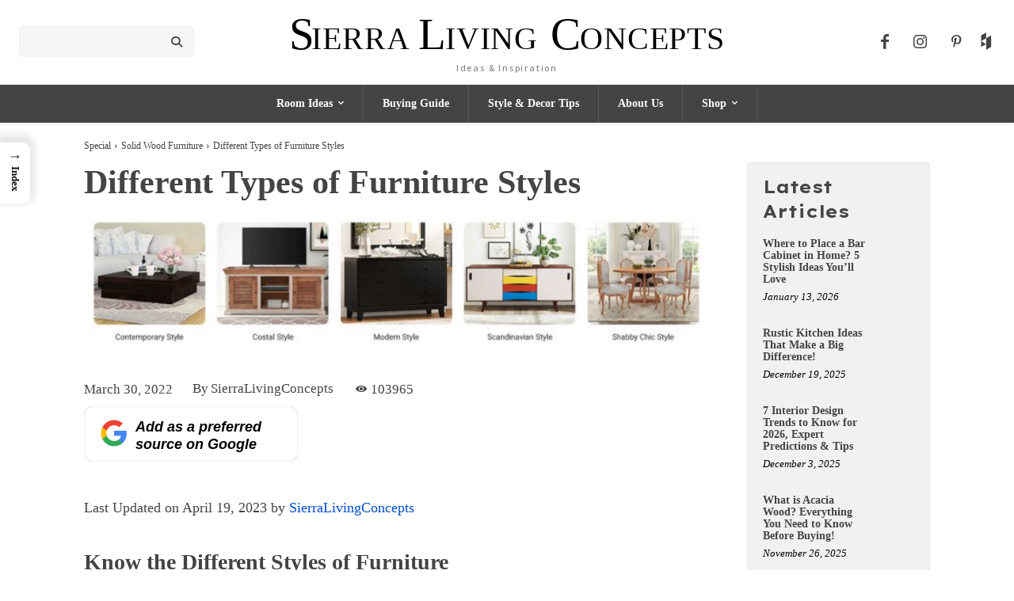

--- FILE ---
content_type: text/html; charset=UTF-8
request_url: https://www.sierralivingconcepts.com/blog/different-types-of-furniture-styles/
body_size: 81740
content:
<!doctype html >
<html lang="en-US">
<head><meta charset="UTF-8" /><script>if(navigator.userAgent.match(/MSIE|Internet Explorer/i)||navigator.userAgent.match(/Trident\/7\..*?rv:11/i)){var href=document.location.href;if(!href.match(/[?&]nowprocket/)){if(href.indexOf("?")==-1){if(href.indexOf("#")==-1){document.location.href=href+"?nowprocket=1"}else{document.location.href=href.replace("#","?nowprocket=1#")}}else{if(href.indexOf("#")==-1){document.location.href=href+"&nowprocket=1"}else{document.location.href=href.replace("#","&nowprocket=1#")}}}}</script><script>(()=>{class RocketLazyLoadScripts{constructor(){this.v="1.2.6",this.triggerEvents=["keydown","mousedown","mousemove","touchmove","touchstart","touchend","wheel"],this.userEventHandler=this.t.bind(this),this.touchStartHandler=this.i.bind(this),this.touchMoveHandler=this.o.bind(this),this.touchEndHandler=this.h.bind(this),this.clickHandler=this.u.bind(this),this.interceptedClicks=[],this.interceptedClickListeners=[],this.l(this),window.addEventListener("pageshow",(t=>{this.persisted=t.persisted,this.everythingLoaded&&this.m()})),this.CSPIssue=sessionStorage.getItem("rocketCSPIssue"),document.addEventListener("securitypolicyviolation",(t=>{this.CSPIssue||"script-src-elem"!==t.violatedDirective||"data"!==t.blockedURI||(this.CSPIssue=!0,sessionStorage.setItem("rocketCSPIssue",!0))})),document.addEventListener("DOMContentLoaded",(()=>{this.k()})),this.delayedScripts={normal:[],async:[],defer:[]},this.trash=[],this.allJQueries=[]}p(t){document.hidden?t.t():(this.triggerEvents.forEach((e=>window.addEventListener(e,t.userEventHandler,{passive:!0}))),window.addEventListener("touchstart",t.touchStartHandler,{passive:!0}),window.addEventListener("mousedown",t.touchStartHandler),document.addEventListener("visibilitychange",t.userEventHandler))}_(){this.triggerEvents.forEach((t=>window.removeEventListener(t,this.userEventHandler,{passive:!0}))),document.removeEventListener("visibilitychange",this.userEventHandler)}i(t){"HTML"!==t.target.tagName&&(window.addEventListener("touchend",this.touchEndHandler),window.addEventListener("mouseup",this.touchEndHandler),window.addEventListener("touchmove",this.touchMoveHandler,{passive:!0}),window.addEventListener("mousemove",this.touchMoveHandler),t.target.addEventListener("click",this.clickHandler),this.L(t.target,!0),this.S(t.target,"onclick","rocket-onclick"),this.C())}o(t){window.removeEventListener("touchend",this.touchEndHandler),window.removeEventListener("mouseup",this.touchEndHandler),window.removeEventListener("touchmove",this.touchMoveHandler,{passive:!0}),window.removeEventListener("mousemove",this.touchMoveHandler),t.target.removeEventListener("click",this.clickHandler),this.L(t.target,!1),this.S(t.target,"rocket-onclick","onclick"),this.M()}h(){window.removeEventListener("touchend",this.touchEndHandler),window.removeEventListener("mouseup",this.touchEndHandler),window.removeEventListener("touchmove",this.touchMoveHandler,{passive:!0}),window.removeEventListener("mousemove",this.touchMoveHandler)}u(t){t.target.removeEventListener("click",this.clickHandler),this.L(t.target,!1),this.S(t.target,"rocket-onclick","onclick"),this.interceptedClicks.push(t),t.preventDefault(),t.stopPropagation(),t.stopImmediatePropagation(),this.M()}O(){window.removeEventListener("touchstart",this.touchStartHandler,{passive:!0}),window.removeEventListener("mousedown",this.touchStartHandler),this.interceptedClicks.forEach((t=>{t.target.dispatchEvent(new MouseEvent("click",{view:t.view,bubbles:!0,cancelable:!0}))}))}l(t){EventTarget.prototype.addEventListenerWPRocketBase=EventTarget.prototype.addEventListener,EventTarget.prototype.addEventListener=function(e,i,o){"click"!==e||t.windowLoaded||i===t.clickHandler||t.interceptedClickListeners.push({target:this,func:i,options:o}),(this||window).addEventListenerWPRocketBase(e,i,o)}}L(t,e){this.interceptedClickListeners.forEach((i=>{i.target===t&&(e?t.removeEventListener("click",i.func,i.options):t.addEventListener("click",i.func,i.options))})),t.parentNode!==document.documentElement&&this.L(t.parentNode,e)}D(){return new Promise((t=>{this.P?this.M=t:t()}))}C(){this.P=!0}M(){this.P=!1}S(t,e,i){t.hasAttribute&&t.hasAttribute(e)&&(event.target.setAttribute(i,event.target.getAttribute(e)),event.target.removeAttribute(e))}t(){this._(this),"loading"===document.readyState?document.addEventListener("DOMContentLoaded",this.R.bind(this)):this.R()}k(){let t=[];document.querySelectorAll("script[type=rocketlazyloadscript][data-rocket-src]").forEach((e=>{let i=e.getAttribute("data-rocket-src");if(i&&!i.startsWith("data:")){0===i.indexOf("//")&&(i=location.protocol+i);try{const o=new URL(i).origin;o!==location.origin&&t.push({src:o,crossOrigin:e.crossOrigin||"module"===e.getAttribute("data-rocket-type")})}catch(t){}}})),t=[...new Map(t.map((t=>[JSON.stringify(t),t]))).values()],this.T(t,"preconnect")}async R(){this.lastBreath=Date.now(),this.j(this),this.F(this),this.I(),this.W(),this.q(),await this.A(this.delayedScripts.normal),await this.A(this.delayedScripts.defer),await this.A(this.delayedScripts.async);try{await this.U(),await this.H(this),await this.J()}catch(t){console.error(t)}window.dispatchEvent(new Event("rocket-allScriptsLoaded")),this.everythingLoaded=!0,this.D().then((()=>{this.O()})),this.N()}W(){document.querySelectorAll("script[type=rocketlazyloadscript]").forEach((t=>{t.hasAttribute("data-rocket-src")?t.hasAttribute("async")&&!1!==t.async?this.delayedScripts.async.push(t):t.hasAttribute("defer")&&!1!==t.defer||"module"===t.getAttribute("data-rocket-type")?this.delayedScripts.defer.push(t):this.delayedScripts.normal.push(t):this.delayedScripts.normal.push(t)}))}async B(t){if(await this.G(),!0!==t.noModule||!("noModule"in HTMLScriptElement.prototype))return new Promise((e=>{let i;function o(){(i||t).setAttribute("data-rocket-status","executed"),e()}try{if(navigator.userAgent.indexOf("Firefox/")>0||""===navigator.vendor||this.CSPIssue)i=document.createElement("script"),[...t.attributes].forEach((t=>{let e=t.nodeName;"type"!==e&&("data-rocket-type"===e&&(e="type"),"data-rocket-src"===e&&(e="src"),i.setAttribute(e,t.nodeValue))})),t.text&&(i.text=t.text),i.hasAttribute("src")?(i.addEventListener("load",o),i.addEventListener("error",(function(){i.setAttribute("data-rocket-status","failed-network"),e()})),setTimeout((()=>{i.isConnected||e()}),1)):(i.text=t.text,o()),t.parentNode.replaceChild(i,t);else{const i=t.getAttribute("data-rocket-type"),s=t.getAttribute("data-rocket-src");i?(t.type=i,t.removeAttribute("data-rocket-type")):t.removeAttribute("type"),t.addEventListener("load",o),t.addEventListener("error",(i=>{this.CSPIssue&&i.target.src.startsWith("data:")?(console.log("WPRocket: data-uri blocked by CSP -> fallback"),t.removeAttribute("src"),this.B(t).then(e)):(t.setAttribute("data-rocket-status","failed-network"),e())})),s?(t.removeAttribute("data-rocket-src"),t.src=s):t.src="data:text/javascript;base64,"+window.btoa(unescape(encodeURIComponent(t.text)))}}catch(i){t.setAttribute("data-rocket-status","failed-transform"),e()}}));t.setAttribute("data-rocket-status","skipped")}async A(t){const e=t.shift();return e&&e.isConnected?(await this.B(e),this.A(t)):Promise.resolve()}q(){this.T([...this.delayedScripts.normal,...this.delayedScripts.defer,...this.delayedScripts.async],"preload")}T(t,e){var i=document.createDocumentFragment();t.forEach((t=>{const o=t.getAttribute&&t.getAttribute("data-rocket-src")||t.src;if(o&&!o.startsWith("data:")){const s=document.createElement("link");s.href=o,s.rel=e,"preconnect"!==e&&(s.as="script"),t.getAttribute&&"module"===t.getAttribute("data-rocket-type")&&(s.crossOrigin=!0),t.crossOrigin&&(s.crossOrigin=t.crossOrigin),t.integrity&&(s.integrity=t.integrity),i.appendChild(s),this.trash.push(s)}})),document.head.appendChild(i)}j(t){let e={};function i(i,o){return e[o].eventsToRewrite.indexOf(i)>=0&&!t.everythingLoaded?"rocket-"+i:i}function o(t,o){!function(t){e[t]||(e[t]={originalFunctions:{add:t.addEventListener,remove:t.removeEventListener},eventsToRewrite:[]},t.addEventListener=function(){arguments[0]=i(arguments[0],t),e[t].originalFunctions.add.apply(t,arguments)},t.removeEventListener=function(){arguments[0]=i(arguments[0],t),e[t].originalFunctions.remove.apply(t,arguments)})}(t),e[t].eventsToRewrite.push(o)}function s(e,i){let o=e[i];e[i]=null,Object.defineProperty(e,i,{get:()=>o||function(){},set(s){t.everythingLoaded?o=s:e["rocket"+i]=o=s}})}o(document,"DOMContentLoaded"),o(window,"DOMContentLoaded"),o(window,"load"),o(window,"pageshow"),o(document,"readystatechange"),s(document,"onreadystatechange"),s(window,"onload"),s(window,"onpageshow");try{Object.defineProperty(document,"readyState",{get:()=>t.rocketReadyState,set(e){t.rocketReadyState=e},configurable:!0}),document.readyState="loading"}catch(t){console.log("WPRocket DJE readyState conflict, bypassing")}}F(t){let e;function i(e){return t.everythingLoaded?e:e.split(" ").map((t=>"load"===t||0===t.indexOf("load.")?"rocket-jquery-load":t)).join(" ")}function o(o){function s(t){const e=o.fn[t];o.fn[t]=o.fn.init.prototype[t]=function(){return this[0]===window&&("string"==typeof arguments[0]||arguments[0]instanceof String?arguments[0]=i(arguments[0]):"object"==typeof arguments[0]&&Object.keys(arguments[0]).forEach((t=>{const e=arguments[0][t];delete arguments[0][t],arguments[0][i(t)]=e}))),e.apply(this,arguments),this}}o&&o.fn&&!t.allJQueries.includes(o)&&(o.fn.ready=o.fn.init.prototype.ready=function(e){return t.domReadyFired?e.bind(document)(o):document.addEventListener("rocket-DOMContentLoaded",(()=>e.bind(document)(o))),o([])},s("on"),s("one"),t.allJQueries.push(o)),e=o}o(window.jQuery),Object.defineProperty(window,"jQuery",{get:()=>e,set(t){o(t)}})}async H(t){const e=document.querySelector("script[data-webpack]");e&&(await async function(){return new Promise((t=>{e.addEventListener("load",t),e.addEventListener("error",t)}))}(),await t.K(),await t.H(t))}async U(){this.domReadyFired=!0;try{document.readyState="interactive"}catch(t){}await this.G(),document.dispatchEvent(new Event("rocket-readystatechange")),await this.G(),document.rocketonreadystatechange&&document.rocketonreadystatechange(),await this.G(),document.dispatchEvent(new Event("rocket-DOMContentLoaded")),await this.G(),window.dispatchEvent(new Event("rocket-DOMContentLoaded"))}async J(){try{document.readyState="complete"}catch(t){}await this.G(),document.dispatchEvent(new Event("rocket-readystatechange")),await this.G(),document.rocketonreadystatechange&&document.rocketonreadystatechange(),await this.G(),window.dispatchEvent(new Event("rocket-load")),await this.G(),window.rocketonload&&window.rocketonload(),await this.G(),this.allJQueries.forEach((t=>t(window).trigger("rocket-jquery-load"))),await this.G();const t=new Event("rocket-pageshow");t.persisted=this.persisted,window.dispatchEvent(t),await this.G(),window.rocketonpageshow&&window.rocketonpageshow({persisted:this.persisted}),this.windowLoaded=!0}m(){document.onreadystatechange&&document.onreadystatechange(),window.onload&&window.onload(),window.onpageshow&&window.onpageshow({persisted:this.persisted})}I(){const t=new Map;document.write=document.writeln=function(e){const i=document.currentScript;i||console.error("WPRocket unable to document.write this: "+e);const o=document.createRange(),s=i.parentElement;let n=t.get(i);void 0===n&&(n=i.nextSibling,t.set(i,n));const c=document.createDocumentFragment();o.setStart(c,0),c.appendChild(o.createContextualFragment(e)),s.insertBefore(c,n)}}async G(){Date.now()-this.lastBreath>45&&(await this.K(),this.lastBreath=Date.now())}async K(){return document.hidden?new Promise((t=>setTimeout(t))):new Promise((t=>requestAnimationFrame(t)))}N(){this.trash.forEach((t=>t.remove()))}static run(){const t=new RocketLazyLoadScripts;t.p(t)}}RocketLazyLoadScripts.run()})();</script>
    
    <title>30+ Different Types of Furniture Styles Guide [With Pictures]</title><link rel="preload" data-rocket-preload as="style" href="https://fonts.googleapis.com/css?family=Open%20Sans%3A400%2C600%2C700%7CRoboto%3A400%2C500%2C700%7CGelasio%3A500%2C400%7CSource%20Sans%20Pro%3A400%7CLexend%20Exa%3A500%2C700%2C600%2C400%7CLexend%3A400%2C500%7CLiterata%3A500%2C400&#038;display=swap" /><link rel="stylesheet" href="https://fonts.googleapis.com/css?family=Open%20Sans%3A400%2C600%2C700%7CRoboto%3A400%2C500%2C700%7CGelasio%3A500%2C400%7CSource%20Sans%20Pro%3A400%7CLexend%20Exa%3A500%2C700%2C600%2C400%7CLexend%3A400%2C500%7CLiterata%3A500%2C400&#038;display=swap" media="print" onload="this.media='all'" /><noscript><link rel="stylesheet" href="https://fonts.googleapis.com/css?family=Open%20Sans%3A400%2C600%2C700%7CRoboto%3A400%2C500%2C700%7CGelasio%3A500%2C400%7CSource%20Sans%20Pro%3A400%7CLexend%20Exa%3A500%2C700%2C600%2C400%7CLexend%3A400%2C500%7CLiterata%3A500%2C400&#038;display=swap" /></noscript>
<link rel="preload" as="font" href="https://www.sierralivingconcepts.com/blog/wp-content/bcf-fonts/Nunito/nunito-300-normal0.woff2" crossorigin><style id="rocket-critical-css">ul{box-sizing:border-box}:root{--wp--preset--font-size--normal:16px;--wp--preset--font-size--huge:42px}:root{--swiper-theme-color:#007aff}:root{--swiper-navigation-size:44px}#ez-toc-sticky-container{background:0 0;border:1px solid #aaa;border-radius:4px;display:table;margin-bottom:1em;padding:10px;position:relative;width:auto}#ez-toc-sticky-container ul ul{margin-left:1.5em}#ez-toc-sticky-container li,#ez-toc-sticky-container ul{padding:0}#ez-toc-sticky-container li,#ez-toc-sticky-container ul,#ez-toc-sticky-container ul li{background:0 0;list-style:none;line-height:1.6;margin:0;overflow:hidden;z-index:1}.ez-toc-sticky-title-container{display:table;width:100%}.ez-toc-sticky-title{display:table-cell;text-align:left;vertical-align:middle}#ez-toc-sticky-container a{color:#444;box-shadow:none;text-decoration:none;text-shadow:none;display:inline-flex;align-items:stretch;flex-wrap:nowrap}#ez-toc-sticky-container a:visited{color:#9f9f9f}div#ez-toc-sticky-container{padding-right:20px}.tdn_block_newsletter_subscribe .tdn-email-bar{display:flex}.tdn_block_newsletter_subscribe .tdn-input-wrap{flex:1}.tdn_block_newsletter_subscribe .tdn-btn-wrap{display:flex;min-width:100px}.tdn_block_newsletter_subscribe button,.tdn_block_newsletter_subscribe input[type=email]{min-height:42px;height:auto;font-size:12px}.tdn_block_newsletter_subscribe input[type=email]{padding-left:12px;padding-right:12px}.tdn_block_newsletter_subscribe button{-webkit-appearance:none;outline:none;width:100%;padding:3px 18px;background-color:#4db2ec;color:#fff;border:0}.tdn-title{margin-top:0;margin-bottom:13px;font-weight:600}.tdn-descr{font-size:13px;line-height:19px;color:#666}.tdm-inline-block{display:inline-block}:root{--td_theme_color:#4db2ec;--td_grid_border_color:#ededed;--td_black:#222;--td_text_color:#111}html{font-family:sans-serif;-ms-text-size-adjust:100%;-webkit-text-size-adjust:100%}body{margin:0}article,nav{display:block}a{background-color:transparent}strong{font-weight:bold}img{border:0}svg:not(:root){overflow:hidden}button,input{color:inherit;font:inherit;margin:0}button{overflow:visible}button{text-transform:none}button,html input[type="button"]{-webkit-appearance:button}button::-moz-focus-inner,input::-moz-focus-inner{border:0;padding:0}input{line-height:normal}input[type="checkbox"]{box-sizing:border-box;padding:0}*{-webkit-box-sizing:border-box;-moz-box-sizing:border-box;box-sizing:border-box}*:before,*:after{-webkit-box-sizing:border-box;-moz-box-sizing:border-box;box-sizing:border-box}img{max-width:100%;height:auto}.td-main-content-wrap{background-color:#fff}.td-page-meta{display:none}.tdc-row{width:1068px;margin-right:auto;margin-left:auto}.tdc-row:before,.tdc-row:after{display:table;content:'';line-height:0}.tdc-row:after{clear:both}.tdc-row[class*="stretch_row"]>.td-pb-row>.td-element-style{width:100vw!important;left:50%!important;transform:translateX(-50%)!important}@media (max-width:767px){.td-pb-row>.td-element-style{width:100vw!important;left:50%!important;transform:translateX(-50%)!important}}@media (min-width:768px) and (max-width:1018px){.tdc-row.stretch_row_1200>.td-pb-row{margin-right:0;margin-left:0}}.tdc-row.stretch_row_1400{width:auto!important;max-width:1440px}@media (min-width:768px) and (max-width:1018px){.tdc-row.stretch_row_1400>.td-pb-row{margin-right:0;margin-left:0}}@media (min-width:1141px){.tdc-row.stretch_row_1400{padding-left:24px;padding-right:24px}}@media (min-width:1019px) and (max-width:1140px){.tdc-row.stretch_row_1400{padding-left:20px;padding-right:20px}}.tdc-row.stretch_row_content{width:100%!important}@media (max-width:767px){.tdc-row.td-stretch-content{padding-left:20px;padding-right:20px}}.td-pb-row{*zoom:1;margin-right:-24px;margin-left:-24px;position:relative}.td-pb-row:before,.td-pb-row:after{display:table;content:''}.td-pb-row:after{clear:both}.td-pb-row [class*="td-pb-span"]{display:block;min-height:1px;float:left;padding-right:24px;padding-left:24px;position:relative}@media (min-width:1019px) and (max-width:1140px){.td-pb-row [class*="td-pb-span"]{padding-right:20px;padding-left:20px}}@media (min-width:768px) and (max-width:1018px){.td-pb-row [class*="td-pb-span"]{padding-right:14px;padding-left:14px}}@media (max-width:767px){.td-pb-row [class*="td-pb-span"]{padding-right:0;padding-left:0;float:none;width:100%}}.td-pb-span3{width:25%}.td-pb-span4{width:33.33333333%}.td-pb-span9{width:75%}.td-pb-span12{width:100%}.wpb_row{margin-bottom:0}.vc_row .vc_column-inner{padding-left:0;padding-right:0}@media (min-width:1019px) and (max-width:1140px){.tdc-row{width:980px}.td-pb-row{margin-right:-20px;margin-left:-20px}}@media (min-width:768px) and (max-width:1018px){.tdc-row{width:740px}.td-pb-row{margin-right:-14px;margin-left:-14px}}@media (max-width:767px){.tdc-row{width:100%;padding-left:20px;padding-right:20px}.td-pb-row{width:100%;margin-left:0;margin-right:0}}@media (min-width:768px){.td-drop-down-search .td-search-form{margin:20px}}#td-outer-wrap{overflow:hidden}@media (max-width:767px){#td-outer-wrap{margin:auto;width:100%;-webkit-transform-origin:50% 200px 0;transform-origin:50% 200px 0}}.td-menu-background{background-repeat:var(--td_mobile_background_repeat, no-repeat);background-size:var(--td_mobile_background_size, cover);background-position:var(--td_mobile_background_size, center top);position:fixed;top:0;display:block;width:100%;height:113%;z-index:9999;visibility:hidden;transform:translate3d(-100%,0,0);-webkit-transform:translate3d(-100%,0,0)}.td-menu-background:before{content:'';width:100%;height:100%;position:absolute;top:0;left:0;opacity:0.98;background:#313b45;background:-webkit-gradient(left top,left bottom,color-stop(0%,var(--td_mobile_gradient_one_mob, #313b45)),color-stop(100%,var(--td_mobile_gradient_two_mob, #3393b8)));background:linear-gradient(to bottom,var(--td_mobile_gradient_one_mob, #313b45) 0%,var(--td_mobile_gradient_two_mob, #3393b8) 100%);filter:progid:DXImageTransform.Microsoft.gradient(startColorstr='var(--td_mobile_gradient_one_mob, #313b45)', endColorstr='var(--td_mobile_gradient_two_mob, #3393b8)', GradientType=0)}#td-mobile-nav{padding:0;position:fixed;width:100%;height:calc(100% + 1px);top:0;z-index:9999;visibility:hidden;transform:translate3d(-99%,0,0);-webkit-transform:translate3d(-99%,0,0);left:-1%;font-family:-apple-system,".SFNSText-Regular","San Francisco","Roboto","Segoe UI","Helvetica Neue","Lucida Grande",sans-serif}#td-mobile-nav .td_display_err{text-align:center;color:var(--td_mobile_text_color, #ffffff);border:none;-webkit-box-shadow:0 0 8px rgba(0,0,0,0.16);box-shadow:0 0 8px rgba(0,0,0,0.16);margin:-9px -30px 24px;font-size:14px;border-radius:0;padding:12px;position:relative;background-color:rgba(255,255,255,0.06);display:none}#td-mobile-nav input:invalid{box-shadow:none!important}#td-mobile-nav{height:1px;overflow:hidden}#td-mobile-nav .td-menu-socials{padding:0 65px 0 20px;overflow:hidden;height:60px}.td-mobile-close{position:absolute;right:1px;top:0;z-index:1000}.td-mobile-close .td-icon-close-mobile{height:70px;width:70px;line-height:70px;font-size:21px;color:var(--td_mobile_text_color, #ffffff);top:4px;position:relative}.td-mobile-content{padding:20px 20px 0}.td-mobile-container{padding-bottom:20px;position:relative}.td-mobile-content ul{list-style:none;margin:0;padding:0}.td-mobile-content li{float:none;margin-left:0;-webkit-touch-callout:none}.td-mobile-content li a{display:block;line-height:21px;font-size:21px;color:var(--td_mobile_text_color, #ffffff);margin-left:0;padding:12px 30px 12px 12px;font-weight:bold}.td-mobile-content .td-icon-menu-right{display:none;position:absolute;top:10px;right:-4px;z-index:1000;font-size:14px;padding:6px 12px;float:right;color:var(--td_mobile_text_color, #ffffff);-webkit-transform-origin:50% 48% 0px;transform-origin:50% 48% 0px;transform:rotate(-90deg);-webkit-transform:rotate(-90deg)}.td-mobile-content .td-icon-menu-right:before{content:'\e83d'}.td-mobile-content .sub-menu{max-height:0;overflow:hidden;opacity:0}.td-mobile-content .sub-menu a{padding:9px 26px 9px 36px!important;line-height:19px;font-size:16px;font-weight:normal}.td-mobile-content .menu-item-has-children a{width:100%;z-index:1}.td-mobile-container{opacity:1}#td-mobile-nav .td-login-animation{opacity:0;position:absolute;top:0;width:100%}#td-mobile-nav .td-login-animation .td-login-inputs{height:76px}.td-search-wrap-mob{padding:0;position:absolute;width:100%;height:auto;top:0;text-align:center;z-index:9999;visibility:hidden;color:var(--td_mobile_text_color, #ffffff);font-family:-apple-system,".SFNSText-Regular","San Francisco","Roboto","Segoe UI","Helvetica Neue","Lucida Grande",sans-serif}.td-search-wrap-mob .td-drop-down-search{opacity:0;visibility:hidden;-webkit-backface-visibility:hidden;position:relative}.td-search-wrap-mob #td-header-search-mob{color:var(--td_mobile_text_color, #ffffff);font-weight:bold;font-size:26px;height:40px;line-height:36px;border:0;background:transparent;outline:0;margin:8px 0;padding:0;text-align:center}.td-search-wrap-mob .td-search-input{margin:0 5%;position:relative}.td-search-wrap-mob .td-search-input span{opacity:0.8;font-size:12px}.td-search-wrap-mob .td-search-input:before,.td-search-wrap-mob .td-search-input:after{content:'';position:absolute;display:block;width:100%;height:1px;background-color:var(--td_mobile_text_color, #ffffff);bottom:0;left:0;opacity:0.2}.td-search-wrap-mob .td-search-input:after{opacity:0.8;transform:scaleX(0);-webkit-transform:scaleX(0)}.td-search-wrap-mob .td-search-form{margin-bottom:30px}.td-search-background{background-repeat:no-repeat;background-size:cover;background-position:center top;position:fixed;top:0;display:block;width:100%;height:113%;z-index:9999;transform:translate3d(100%,0,0);-webkit-transform:translate3d(100%,0,0);visibility:hidden}.td-search-background:before{content:'';width:100%;height:100%;position:absolute;top:0;left:0;opacity:0.98;background:#313b45;background:-webkit-gradient(left top,left bottom,color-stop(0%,var(--td_mobile_gradient_one_mob, #313b45)),color-stop(100%,var(--td_mobile_gradient_two_mob, #3393b8)));background:linear-gradient(to bottom,var(--td_mobile_gradient_one_mob, #313b45) 0%,var(--td_mobile_gradient_two_mob, #3393b8) 100%);filter:progid:DXImageTransform.Microsoft.gradient(startColorstr='var(--td_mobile_gradient_one_mob, #313b45)', endColorstr='var(--td_mobile_gradient_two_mob, #3393b8)', GradientType=0)}.td-search-close{text-align:right;z-index:1000}.td-search-close .td-icon-close-mobile{height:70px;width:70px;line-height:70px;font-size:21px;color:var(--td_mobile_text_color, #ffffff);position:relative;top:4px;right:0}#td-mobile-nav label{position:absolute;top:26px;left:10px;font-size:17px;color:var(--td_mobile_text_color, #ffffff);opacity:0.6}.td-login-inputs{position:relative}body{font-family:Verdana,BlinkMacSystemFont,-apple-system,"Segoe UI",Roboto,Oxygen,Ubuntu,Cantarell,"Open Sans","Helvetica Neue",sans-serif;font-size:14px;line-height:21px}p{margin-top:0;margin-bottom:21px}a{color:var(--td_theme_color, #4db2ec);text-decoration:none}ul{padding:0}ul li{line-height:24px;margin-left:21px}h1,h2,h3{font-family:'Roboto',sans-serif;color:var(--td_text_color, #111111);font-weight:400;margin:6px 0}h1{font-size:32px;line-height:40px;margin-top:33px;margin-bottom:23px}h2{font-size:27px;line-height:38px;margin-top:30px;margin-bottom:20px}h3{font-size:22px;line-height:30px;margin-top:27px;margin-bottom:17px}input[type=text],input[type=email]{font-size:12px;line-height:21px;color:#444;border:1px solid #e1e1e1;width:100%;max-width:100%;height:34px;padding:3px 9px}@media (max-width:767px){input[type=text],input[type=email]{font-size:16px}}input[type=password]{width:100%;position:relative;top:0;display:inline-table;vertical-align:middle;font-size:12px;line-height:21px;color:#444;border:1px solid #ccc;max-width:100%;height:34px;padding:3px 9px;margin-bottom:10px}@media (max-width:767px){input[type=password]{font-size:16px}}.tagdiv-type{font-size:15px;line-height:1.74;color:#222}.tagdiv-type p{margin-bottom:26px}.td-main-content-wrap{padding-bottom:40px}@media (max-width:767px){.td-main-content-wrap{padding-bottom:26px}}.td-pb-span4 .wpb_wrapper{perspective:unset!important}.post{background-color:var(--td_container_transparent, #ffffff)}.td-post-content p:empty{display:none}.td-post-content{margin-top:21px;padding-bottom:16px}@media (max-width:767px){.td-post-content{margin-top:16px}}.td-post-content p{word-wrap:break-word}@font-face{font-family:'newspaper';src:url(https://www.sierralivingconcepts.com/blog/wp-content/themes/Newspaper/images/icons/newspaper.eot?23);src:url(https://www.sierralivingconcepts.com/blog/wp-content/themes/Newspaper/images/icons/newspaper.eot?23#iefix) format('embedded-opentype'),url(https://www.sierralivingconcepts.com/blog/wp-content/themes/Newspaper/images/icons/newspaper.woff?23) format('woff'),url(https://www.sierralivingconcepts.com/blog/wp-content/themes/Newspaper/images/icons/newspaper.ttf?23) format('truetype'),url(https://www.sierralivingconcepts.com/blog/wp-content/themes/Newspaper/images/icons/newspaper.svg?23#newspaper) format('svg');font-weight:normal;font-style:normal;font-display:swap}[class^="td-icon-"]:before,[class*=" td-icon-"]:before{font-family:'newspaper';speak:none;font-style:normal;font-weight:normal;font-variant:normal;text-transform:none;line-height:1;text-align:center;-webkit-font-smoothing:antialiased;-moz-osx-font-smoothing:grayscale}[class*="td-icon-"]{line-height:1;text-align:center;display:inline-block}.td-icon-down:before{content:'\e801'}.td-icon-right:before{content:'\e803'}.td-icon-views:before{content:'\e805'}.td-icon-menu-up:before{content:'\e809'}.td-icon-search:before{content:'\e80a'}.td-icon-menu-right:before{content:'\e80d'}.td-icon-facebook:before{content:'\e818'}.td-icon-instagram:before{content:'\e81d'}.td-icon-pinterest:before{content:'\e825'}.td-icon-read-down:before{content:'\e83d'}.td-icon-mobile:before{content:'\e83e'}.td-icon-close-mobile:before{content:'\e900'}.tdc_zone{margin:0}.td-main-content-wrap .tdc_zone{z-index:0}.td-header-template-wrap{z-index:100}.td-header-desktop-wrap{width:100%}.td-header-desktop-sticky-wrap,.td-header-mobile-sticky-wrap{position:fixed;top:0;width:100%;z-index:999;visibility:hidden;opacity:0}#td-mobile-nav .td-menu-login-section{list-style:none;position:relative;margin-top:20px}#td-mobile-nav .td-menu-login-section a{color:var(--td_mobile_text_color, #ffffff)}#td-mobile-nav .td-guest-wrap{height:40px;text-align:center}#td-mobile-nav .td-guest-wrap .td-menu-login{display:inline-block;font-size:20px;font-weight:bold;color:#fff;vertical-align:middle}#td-mobile-nav .td-register-section{position:absolute;top:0;color:var(--td_mobile_text_color, #ffffff);width:100%;z-index:-1}#td-mobile-nav .td-register-section a{color:var(--td_mobile_text_color, #ffffff)}#td-mobile-nav .td-register-section .td-icon-read-down{font-size:23px;transform:rotate(90deg);-webkit-transform:rotate(90deg);line-height:74px;width:74px}#td-mobile-nav .td-register-section .td-login-input{color:var(--td_mobile_text_color, #ffffff);font-weight:normal;font-size:17px;height:40px;line-height:40px;border:0;background:transparent;outline:0;margin:18px 0;position:relative;border-bottom:1px solid var(--td_mobile_text_color, rgba(255, 255, 255, 0.2));border-radius:0;box-shadow:none}#td-mobile-nav .td-register-section .td-login-form-wrap{padding:0 30px}#td-mobile-nav .td-register-section .td-login-button{display:block;text-align:center;width:100%;text-transform:uppercase;line-height:50px;color:var(--td_mobile_button_color_mob, #000000);border:none;-webkit-box-shadow:0 0 8px rgba(0,0,0,0.36);box-shadow:0 0 8px rgba(0,0,0,0.36);margin:17px 0 15px;font-size:17px;border-radius:0;background-color:var(--td_mobile_button_background_mob, #ffffff);opacity:0.8;text-shadow:none}#td-mobile-nav .td-register-section .td-login-info-text{text-align:center;margin-bottom:20px}#td-mobile-nav .td-login-title{position:absolute;top:0;padding:0 50px;text-align:center;line-height:74px;text-transform:uppercase;width:100%;font-size:17px;height:74px;overflow:hidden;z-index:-1}#td-mobile-nav .td-login-panel-title{text-align:center;font-size:16px;padding:30px 10px}#td-mobile-nav .td-login-panel-title span{display:inline-block;font-size:28px;font-weight:bold;width:100%;margin-bottom:10px}.td_block_wrap{margin-bottom:48px;position:relative;clear:both}@media (max-width:767px){.td_block_wrap{margin-bottom:32px}}.td-fix-index{transform:translateZ(0);-webkit-transform:translateZ(0)}.tdb-template .td-main-content-wrap{padding-bottom:0}.td_block_wrap p:empty:before{display:none}button::-moz-focus-inner{padding:0;border:0}#login_pass-mob{display:none!important}.td-container-wrap{background-color:var(--td_container_transparent, #ffffff);margin-left:auto;margin-right:auto}.wpb_button{display:inline-block;font-family:'Open Sans','Open Sans Regular',sans-serif;font-weight:600;line-height:24px;text-shadow:none;border:none;border-radius:0;margin-bottom:21px}.td-element-style{position:absolute;z-index:0;width:100%;height:100%;top:0;bottom:0;left:0;right:0;overflow:hidden}.td-element-style-before{opacity:0}:host,:root{--fa-style-family-brands:"Font Awesome 6 Brands";--fa-font-brands:normal 400 1em/1 "Font Awesome 6 Brands"}:host,:root{--fa-font-regular:normal 400 1em/1 "Font Awesome 6 Free"}:host,:root{--fa-style-family-classic:"Font Awesome 6 Free";--fa-font-solid:normal 900 1em/1 "Font Awesome 6 Free"}#ez-toc-container{background:#f9f9f9;border:1px solid #aaa;border-radius:4px;-webkit-box-shadow:0 1px 1px rgba(0,0,0,.05);box-shadow:0 1px 1px rgba(0,0,0,.05);display:table;margin-bottom:1em;padding:10px 20px 10px 10px;position:relative;width:auto}#ez-toc-container.ez-toc-light-blue{background:#edf6ff}#ez-toc-container ul ul{margin-left:1.5em}#ez-toc-container li,#ez-toc-container ul{margin:0;padding:0}#ez-toc-container li,#ez-toc-container ul,#ez-toc-container ul li{background:none;list-style:none none;line-height:1.6;margin:0;overflow:hidden;z-index:1}#ez-toc-container .ez-toc-title{text-align:left;line-height:1.45;margin:0;padding:0}.ez-toc-title-container{display:table;width:100%}.ez-toc-title,.ez-toc-title-toggle{display:inline;text-align:left;vertical-align:middle}#ez-toc-container a{color:#444;box-shadow:none;text-decoration:none;text-shadow:none;display:inline-flex;align-items:stretch;flex-wrap:nowrap}#ez-toc-container a:visited{color:#9f9f9f}#ez-toc-container a.ez-toc-toggle{display:flex;align-items:center}.ez-toc-btn{display:inline-block;padding:6px 12px;margin-bottom:0;font-size:14px;font-weight:400;line-height:1.428571429;text-align:center;white-space:nowrap;vertical-align:middle;background-image:none;border:1px solid transparent;border-radius:4px}.ez-toc-btn-default{color:#333;background-color:#fff}.ez-toc-btn-xs{padding:5px 10px;font-size:12px;line-height:1.5;border-radius:3px}.ez-toc-btn-xs{padding:1px 5px}.ez-toc-btn-default{text-shadow:0 -1px 0 rgba(0,0,0,.2);-webkit-box-shadow:inset 0 1px 0 hsla(0,0%,100%,.15),0 1px 1px rgba(0,0,0,.075);box-shadow:inset 0 1px 0 hsla(0,0%,100%,.15),0 1px 1px rgba(0,0,0,.075)}.ez-toc-btn-default{text-shadow:0 1px 0 #fff;background-image:-webkit-gradient(linear,left 0,left 100%,from(#fff),to(#e0e0e0));background-image:-webkit-linear-gradient(top,#fff,#e0e0e0);background-image:-moz-linear-gradient(top,#fff 0,#e0e0e0 100%);background-image:linear-gradient(180deg,#fff 0,#e0e0e0);background-repeat:repeat-x;border-color:#ccc;filter:progid:DXImageTransform.Microsoft.gradient(startColorstr="#ffffffff",endColorstr="#ffe0e0e0",GradientType=0);filter:progid:DXImageTransform.Microsoft.gradient(enabled=false)}.ez-toc-pull-right{float:right!important;margin-left:10px}#ez-toc-container .ez-toc-js-icon-con{display:initial}#ez-toc-container .ez-toc-js-icon-con{float:right;position:relative;font-size:16px;padding:0;border:1px solid #999191;border-radius:5px;left:10px;width:35px}div#ez-toc-container .ez-toc-title{display:initial}#ez-toc-container a.ez-toc-toggle{color:#444;background:inherit;border:inherit}.ez-toc-icon-toggle-span{display:flex;align-items:center;width:35px;height:30px;justify-content:center;direction:ltr}#ez-toc-container .eztoc-toggle-hide-by-default{display:none}.eztoc-hide{display:none}</style>
    <meta name="viewport" content="width=device-width, initial-scale=1.0">
    <link rel="pingback" href="https://www.sierralivingconcepts.com/blog/xmlrpc.php" />
    <link rel="preload" href="https://www.sierralivingconcepts.com/blog/wp-content/bcf-fonts/Nunito/nunito-300-normal0.woff2" as="font" type="font/woff2" crossorigin><link rel="preload" href="https://www.sierralivingconcepts.com/blog/wp-content/bcf-fonts/Nunito/nunito-300-normal1.woff2" as="font" type="font/woff2" crossorigin><link rel="preload" href="https://www.sierralivingconcepts.com/blog/wp-content/bcf-fonts/Nunito/nunito-300-normal2.woff2" as="font" type="font/woff2" crossorigin><link rel="preload" href="https://www.sierralivingconcepts.com/blog/wp-content/bcf-fonts/Nunito/nunito-300-normal3.woff2" as="font" type="font/woff2" crossorigin><link rel="preload" href="https://www.sierralivingconcepts.com/blog/wp-content/bcf-fonts/Nunito/nunito-300-normal4.woff2" as="font" type="font/woff2" crossorigin><link rel="preload" href="https://www.sierralivingconcepts.com/blog/wp-content/bcf-fonts/Nunito/nunito-400-normal0.woff2" as="font" type="font/woff2" crossorigin><link rel="preload" href="https://www.sierralivingconcepts.com/blog/wp-content/bcf-fonts/Nunito/nunito-400-normal1.woff2" as="font" type="font/woff2" crossorigin><link rel="preload" href="https://www.sierralivingconcepts.com/blog/wp-content/bcf-fonts/Nunito/nunito-400-normal2.woff2" as="font" type="font/woff2" crossorigin><link rel="preload" href="https://www.sierralivingconcepts.com/blog/wp-content/bcf-fonts/Nunito/nunito-400-normal3.woff2" as="font" type="font/woff2" crossorigin><link rel="preload" href="https://www.sierralivingconcepts.com/blog/wp-content/bcf-fonts/Nunito/nunito-400-normal4.woff2" as="font" type="font/woff2" crossorigin><link rel="preload" href="https://www.sierralivingconcepts.com/blog/wp-content/bcf-fonts/Nunito/nunito-500-normal0.woff2" as="font" type="font/woff2" crossorigin><link rel="preload" href="https://www.sierralivingconcepts.com/blog/wp-content/bcf-fonts/Nunito/nunito-500-normal1.woff2" as="font" type="font/woff2" crossorigin><link rel="preload" href="https://www.sierralivingconcepts.com/blog/wp-content/bcf-fonts/Nunito/nunito-500-normal2.woff2" as="font" type="font/woff2" crossorigin><link rel="preload" href="https://www.sierralivingconcepts.com/blog/wp-content/bcf-fonts/Nunito/nunito-500-normal3.woff2" as="font" type="font/woff2" crossorigin><link rel="preload" href="https://www.sierralivingconcepts.com/blog/wp-content/bcf-fonts/Nunito/nunito-500-normal4.woff2" as="font" type="font/woff2" crossorigin><link rel="preload" href="https://www.sierralivingconcepts.com/blog/wp-content/bcf-fonts/Nunito/nunito-600-normal0.woff2" as="font" type="font/woff2" crossorigin><link rel="preload" href="https://www.sierralivingconcepts.com/blog/wp-content/bcf-fonts/Nunito/nunito-600-normal1.woff2" as="font" type="font/woff2" crossorigin><link rel="preload" href="https://www.sierralivingconcepts.com/blog/wp-content/bcf-fonts/Nunito/nunito-600-normal2.woff2" as="font" type="font/woff2" crossorigin><link rel="preload" href="https://www.sierralivingconcepts.com/blog/wp-content/bcf-fonts/Nunito/nunito-600-normal3.woff2" as="font" type="font/woff2" crossorigin><link rel="preload" href="https://www.sierralivingconcepts.com/blog/wp-content/bcf-fonts/Nunito/nunito-600-normal4.woff2" as="font" type="font/woff2" crossorigin><link rel="preload" href="https://www.sierralivingconcepts.com/blog/wp-content/bcf-fonts/Nunito/nunito-700-normal0.woff2" as="font" type="font/woff2" crossorigin><link rel="preload" href="https://www.sierralivingconcepts.com/blog/wp-content/bcf-fonts/Nunito/nunito-700-normal1.woff2" as="font" type="font/woff2" crossorigin><link rel="preload" href="https://www.sierralivingconcepts.com/blog/wp-content/bcf-fonts/Nunito/nunito-700-normal2.woff2" as="font" type="font/woff2" crossorigin><link rel="preload" href="https://www.sierralivingconcepts.com/blog/wp-content/bcf-fonts/Nunito/nunito-700-normal3.woff2" as="font" type="font/woff2" crossorigin><link rel="preload" href="https://www.sierralivingconcepts.com/blog/wp-content/bcf-fonts/Nunito/nunito-700-normal4.woff2" as="font" type="font/woff2" crossorigin><link rel="preload" href="https://www.sierralivingconcepts.com/blog/wp-content/bcf-fonts/Nunito/nunito-200-normal0.woff2" as="font" type="font/woff2" crossorigin><link rel="preload" href="https://www.sierralivingconcepts.com/blog/wp-content/bcf-fonts/Nunito/nunito-200-normal1.woff2" as="font" type="font/woff2" crossorigin><link rel="preload" href="https://www.sierralivingconcepts.com/blog/wp-content/bcf-fonts/Nunito/nunito-200-normal2.woff2" as="font" type="font/woff2" crossorigin><link rel="preload" href="https://www.sierralivingconcepts.com/blog/wp-content/bcf-fonts/Nunito/nunito-200-normal3.woff2" as="font" type="font/woff2" crossorigin><link rel="preload" href="https://www.sierralivingconcepts.com/blog/wp-content/bcf-fonts/Nunito/nunito-200-normal4.woff2" as="font" type="font/woff2" crossorigin><link rel="preload" href="https://www.sierralivingconcepts.com/blog/wp-content/bcf-fonts/Nunito%20Sans/nunito-sans-300-normal0.woff2" as="font" type="font/woff2" crossorigin><link rel="preload" href="https://www.sierralivingconcepts.com/blog/wp-content/bcf-fonts/Nunito%20Sans/nunito-sans-300-normal1.woff2" as="font" type="font/woff2" crossorigin><link rel="preload" href="https://www.sierralivingconcepts.com/blog/wp-content/bcf-fonts/Nunito%20Sans/nunito-sans-300-normal2.woff2" as="font" type="font/woff2" crossorigin><link rel="preload" href="https://www.sierralivingconcepts.com/blog/wp-content/bcf-fonts/Nunito%20Sans/nunito-sans-300-normal3.woff2" as="font" type="font/woff2" crossorigin><link rel="preload" href="https://www.sierralivingconcepts.com/blog/wp-content/bcf-fonts/Nunito%20Sans/nunito-sans-300-normal4.woff2" as="font" type="font/woff2" crossorigin><link rel="preload" href="https://www.sierralivingconcepts.com/blog/wp-content/bcf-fonts/Nunito%20Sans/nunito-sans-400-normal0.woff2" as="font" type="font/woff2" crossorigin><link rel="preload" href="https://www.sierralivingconcepts.com/blog/wp-content/bcf-fonts/Nunito%20Sans/nunito-sans-400-normal1.woff2" as="font" type="font/woff2" crossorigin><link rel="preload" href="https://www.sierralivingconcepts.com/blog/wp-content/bcf-fonts/Nunito%20Sans/nunito-sans-400-normal2.woff2" as="font" type="font/woff2" crossorigin><link rel="preload" href="https://www.sierralivingconcepts.com/blog/wp-content/bcf-fonts/Nunito%20Sans/nunito-sans-400-normal3.woff2" as="font" type="font/woff2" crossorigin><link rel="preload" href="https://www.sierralivingconcepts.com/blog/wp-content/bcf-fonts/Nunito%20Sans/nunito-sans-400-normal4.woff2" as="font" type="font/woff2" crossorigin><link rel="preload" href="https://www.sierralivingconcepts.com/blog/wp-content/bcf-fonts/Nunito%20Sans/nunito-sans-500-normal0.woff2" as="font" type="font/woff2" crossorigin><link rel="preload" href="https://www.sierralivingconcepts.com/blog/wp-content/bcf-fonts/Nunito%20Sans/nunito-sans-500-normal1.woff2" as="font" type="font/woff2" crossorigin><link rel="preload" href="https://www.sierralivingconcepts.com/blog/wp-content/bcf-fonts/Nunito%20Sans/nunito-sans-500-normal2.woff2" as="font" type="font/woff2" crossorigin><link rel="preload" href="https://www.sierralivingconcepts.com/blog/wp-content/bcf-fonts/Nunito%20Sans/nunito-sans-500-normal3.woff2" as="font" type="font/woff2" crossorigin><link rel="preload" href="https://www.sierralivingconcepts.com/blog/wp-content/bcf-fonts/Nunito%20Sans/nunito-sans-500-normal4.woff2" as="font" type="font/woff2" crossorigin><link rel="preload" href="https://www.sierralivingconcepts.com/blog/wp-content/bcf-fonts/Nunito%20Sans/nunito-sans-600-normal0.woff2" as="font" type="font/woff2" crossorigin><link rel="preload" href="https://www.sierralivingconcepts.com/blog/wp-content/bcf-fonts/Nunito%20Sans/nunito-sans-600-normal1.woff2" as="font" type="font/woff2" crossorigin><link rel="preload" href="https://www.sierralivingconcepts.com/blog/wp-content/bcf-fonts/Nunito%20Sans/nunito-sans-600-normal2.woff2" as="font" type="font/woff2" crossorigin><link rel="preload" href="https://www.sierralivingconcepts.com/blog/wp-content/bcf-fonts/Nunito%20Sans/nunito-sans-600-normal3.woff2" as="font" type="font/woff2" crossorigin><link rel="preload" href="https://www.sierralivingconcepts.com/blog/wp-content/bcf-fonts/Nunito%20Sans/nunito-sans-600-normal4.woff2" as="font" type="font/woff2" crossorigin><link rel="preload" href="https://www.sierralivingconcepts.com/blog/wp-content/bcf-fonts/Nunito%20Sans/nunito-sans-700-normal0.woff2" as="font" type="font/woff2" crossorigin><link rel="preload" href="https://www.sierralivingconcepts.com/blog/wp-content/bcf-fonts/Nunito%20Sans/nunito-sans-700-normal1.woff2" as="font" type="font/woff2" crossorigin><link rel="preload" href="https://www.sierralivingconcepts.com/blog/wp-content/bcf-fonts/Nunito%20Sans/nunito-sans-700-normal2.woff2" as="font" type="font/woff2" crossorigin><link rel="preload" href="https://www.sierralivingconcepts.com/blog/wp-content/bcf-fonts/Nunito%20Sans/nunito-sans-700-normal3.woff2" as="font" type="font/woff2" crossorigin><link rel="preload" href="https://www.sierralivingconcepts.com/blog/wp-content/bcf-fonts/Nunito%20Sans/nunito-sans-700-normal4.woff2" as="font" type="font/woff2" crossorigin><link rel="preload" href="https://www.sierralivingconcepts.com/blog/wp-content/bcf-fonts/Nunito/nunito-300-normal0.woff2" as="font" type="font/woff2" crossorigin><link rel="preload" href="https://www.sierralivingconcepts.com/blog/wp-content/bcf-fonts/Nunito/nunito-300-normal1.woff2" as="font" type="font/woff2" crossorigin><link rel="preload" href="https://www.sierralivingconcepts.com/blog/wp-content/bcf-fonts/Nunito/nunito-300-normal2.woff2" as="font" type="font/woff2" crossorigin><link rel="preload" href="https://www.sierralivingconcepts.com/blog/wp-content/bcf-fonts/Nunito/nunito-300-normal3.woff2" as="font" type="font/woff2" crossorigin><link rel="preload" href="https://www.sierralivingconcepts.com/blog/wp-content/bcf-fonts/Nunito/nunito-300-normal4.woff2" as="font" type="font/woff2" crossorigin><link rel="preload" href="https://www.sierralivingconcepts.com/blog/wp-content/bcf-fonts/Nunito/nunito-400-normal0.woff2" as="font" type="font/woff2" crossorigin><link rel="preload" href="https://www.sierralivingconcepts.com/blog/wp-content/bcf-fonts/Nunito/nunito-400-normal1.woff2" as="font" type="font/woff2" crossorigin><link rel="preload" href="https://www.sierralivingconcepts.com/blog/wp-content/bcf-fonts/Nunito/nunito-400-normal2.woff2" as="font" type="font/woff2" crossorigin><link rel="preload" href="https://www.sierralivingconcepts.com/blog/wp-content/bcf-fonts/Nunito/nunito-400-normal3.woff2" as="font" type="font/woff2" crossorigin><link rel="preload" href="https://www.sierralivingconcepts.com/blog/wp-content/bcf-fonts/Nunito/nunito-400-normal4.woff2" as="font" type="font/woff2" crossorigin><link rel="preload" href="https://www.sierralivingconcepts.com/blog/wp-content/bcf-fonts/Nunito/nunito-500-normal0.woff2" as="font" type="font/woff2" crossorigin><link rel="preload" href="https://www.sierralivingconcepts.com/blog/wp-content/bcf-fonts/Nunito/nunito-500-normal1.woff2" as="font" type="font/woff2" crossorigin><link rel="preload" href="https://www.sierralivingconcepts.com/blog/wp-content/bcf-fonts/Nunito/nunito-500-normal2.woff2" as="font" type="font/woff2" crossorigin><link rel="preload" href="https://www.sierralivingconcepts.com/blog/wp-content/bcf-fonts/Nunito/nunito-500-normal3.woff2" as="font" type="font/woff2" crossorigin><link rel="preload" href="https://www.sierralivingconcepts.com/blog/wp-content/bcf-fonts/Nunito/nunito-500-normal4.woff2" as="font" type="font/woff2" crossorigin><link rel="preload" href="https://www.sierralivingconcepts.com/blog/wp-content/bcf-fonts/Nunito/nunito-600-normal0.woff2" as="font" type="font/woff2" crossorigin><link rel="preload" href="https://www.sierralivingconcepts.com/blog/wp-content/bcf-fonts/Nunito/nunito-600-normal1.woff2" as="font" type="font/woff2" crossorigin><link rel="preload" href="https://www.sierralivingconcepts.com/blog/wp-content/bcf-fonts/Nunito/nunito-600-normal2.woff2" as="font" type="font/woff2" crossorigin><link rel="preload" href="https://www.sierralivingconcepts.com/blog/wp-content/bcf-fonts/Nunito/nunito-600-normal3.woff2" as="font" type="font/woff2" crossorigin><link rel="preload" href="https://www.sierralivingconcepts.com/blog/wp-content/bcf-fonts/Nunito/nunito-600-normal4.woff2" as="font" type="font/woff2" crossorigin><link rel="preload" href="https://www.sierralivingconcepts.com/blog/wp-content/bcf-fonts/Nunito/nunito-200-normal0.woff2" as="font" type="font/woff2" crossorigin><link rel="preload" href="https://www.sierralivingconcepts.com/blog/wp-content/bcf-fonts/Nunito/nunito-200-normal1.woff2" as="font" type="font/woff2" crossorigin><link rel="preload" href="https://www.sierralivingconcepts.com/blog/wp-content/bcf-fonts/Nunito/nunito-200-normal2.woff2" as="font" type="font/woff2" crossorigin><link rel="preload" href="https://www.sierralivingconcepts.com/blog/wp-content/bcf-fonts/Nunito/nunito-200-normal3.woff2" as="font" type="font/woff2" crossorigin><link rel="preload" href="https://www.sierralivingconcepts.com/blog/wp-content/bcf-fonts/Nunito/nunito-200-normal4.woff2" as="font" type="font/woff2" crossorigin><meta name='robots' content='index, follow, max-image-preview:large, max-snippet:-1, max-video-preview:-1' />

<!-- Google Tag Manager by PYS -->
    <script type="rocketlazyloadscript" data-cfasync="false" data-pagespeed-no-defer>
	    window.dataLayerPYS = window.dataLayerPYS || [];
	</script>
<!-- End Google Tag Manager by PYS -->
	<!-- This site is optimized with the Yoast SEO Premium plugin v26.3 (Yoast SEO v26.5) - https://yoast.com/wordpress/plugins/seo/ -->
	<meta name="description" content="A complete guide list of different types of furniture styles by era to help you stay organized &amp; keep your designs consistent." />
	<link rel="canonical" href="https://www.sierralivingconcepts.com/blog/different-types-of-furniture-styles/" />
	<meta property="og:locale" content="en_US" />
	<meta property="og:type" content="article" />
	<meta property="og:title" content="Different Types of Furniture Styles" />
	<meta property="og:description" content="A complete guide list of different types of furniture styles by era to help you stay organized &amp; keep your designs consistent." />
	<meta property="og:url" content="https://www.sierralivingconcepts.com/blog/different-types-of-furniture-styles/" />
	<meta property="og:site_name" content="Sierra Living Concepts Blog" />
	<meta property="article:publisher" content="https://www.facebook.com/sierralivingconcepts/" />
	<meta property="article:author" content="https://www.facebook.com/sierralivingconcepts/" />
	<meta property="article:published_time" content="2022-03-30T19:31:25+00:00" />
	<meta property="article:modified_time" content="2023-04-19T08:43:45+00:00" />
	<meta property="og:image" content="https://www.sierralivingconcepts.com/blog/wp-content/uploads/2022/03/5-image-banner-1.jpg" />
	<meta property="og:image:width" content="1600" />
	<meta property="og:image:height" content="383" />
	<meta property="og:image:type" content="image/jpeg" />
	<meta name="author" content="SierraLivingConcepts" />
	<meta name="twitter:card" content="summary_large_image" />
	<meta name="twitter:creator" content="@https://x.com/SierraLivingCon" />
	<meta name="twitter:label1" content="Written by" />
	<meta name="twitter:data1" content="SierraLivingConcepts" />
	<meta name="twitter:label2" content="Est. reading time" />
	<meta name="twitter:data2" content="20 minutes" />
	<script type="application/ld+json" class="yoast-schema-graph">{"@context":"https://schema.org","@graph":[{"@type":"Article","@id":"https://www.sierralivingconcepts.com/blog/different-types-of-furniture-styles/#article","isPartOf":{"@id":"https://www.sierralivingconcepts.com/blog/different-types-of-furniture-styles/"},"author":{"name":"SierraLivingConcepts","@id":"https://www.sierralivingconcepts.com/blog/#/schema/person/30718bffabf7946ebbdad7d066354b6c"},"headline":"Different Types of Furniture Styles","datePublished":"2022-03-30T19:31:25+00:00","dateModified":"2023-04-19T08:43:45+00:00","mainEntityOfPage":{"@id":"https://www.sierralivingconcepts.com/blog/different-types-of-furniture-styles/"},"wordCount":2622,"commentCount":12,"publisher":{"@id":"https://www.sierralivingconcepts.com/blog/#organization"},"image":{"@id":"https://www.sierralivingconcepts.com/blog/different-types-of-furniture-styles/#primaryimage"},"thumbnailUrl":"https://www.sierralivingconcepts.com/blog/wp-content/uploads/2022/03/5-image-banner-1.jpg","articleSection":["Solid Wood Furniture"],"inLanguage":"en-US","potentialAction":[{"@type":"CommentAction","name":"Comment","target":["https://www.sierralivingconcepts.com/blog/different-types-of-furniture-styles/#respond"]}]},{"@type":"WebPage","@id":"https://www.sierralivingconcepts.com/blog/different-types-of-furniture-styles/","url":"https://www.sierralivingconcepts.com/blog/different-types-of-furniture-styles/","name":"30+ Different Types of Furniture Styles Guide [With Pictures]","isPartOf":{"@id":"https://www.sierralivingconcepts.com/blog/#website"},"primaryImageOfPage":{"@id":"https://www.sierralivingconcepts.com/blog/different-types-of-furniture-styles/#primaryimage"},"image":{"@id":"https://www.sierralivingconcepts.com/blog/different-types-of-furniture-styles/#primaryimage"},"thumbnailUrl":"https://www.sierralivingconcepts.com/blog/wp-content/uploads/2022/03/5-image-banner-1.jpg","datePublished":"2022-03-30T19:31:25+00:00","dateModified":"2023-04-19T08:43:45+00:00","description":"A complete guide list of different types of furniture styles by era to help you stay organized & keep your designs consistent.","breadcrumb":{"@id":"https://www.sierralivingconcepts.com/blog/different-types-of-furniture-styles/#breadcrumb"},"inLanguage":"en-US","potentialAction":[{"@type":"ReadAction","target":["https://www.sierralivingconcepts.com/blog/different-types-of-furniture-styles/"]}]},{"@type":"ImageObject","inLanguage":"en-US","@id":"https://www.sierralivingconcepts.com/blog/different-types-of-furniture-styles/#primaryimage","url":"https://www.sierralivingconcepts.com/blog/wp-content/uploads/2022/03/5-image-banner-1.jpg","contentUrl":"https://www.sierralivingconcepts.com/blog/wp-content/uploads/2022/03/5-image-banner-1.jpg","width":1600,"height":383,"caption":"Types of furniture styles"},{"@type":"BreadcrumbList","@id":"https://www.sierralivingconcepts.com/blog/different-types-of-furniture-styles/#breadcrumb","itemListElement":[{"@type":"ListItem","position":1,"name":"Home","item":"https://www.sierralivingconcepts.com/blog/"},{"@type":"ListItem","position":2,"name":"Different Types of Furniture Styles"}]},{"@type":"WebSite","@id":"https://www.sierralivingconcepts.com/blog/#website","url":"https://www.sierralivingconcepts.com/blog/","name":"Sierra Living Concepts Blog","description":"Made by Hand with Love and Care","publisher":{"@id":"https://www.sierralivingconcepts.com/blog/#organization"},"potentialAction":[{"@type":"SearchAction","target":{"@type":"EntryPoint","urlTemplate":"https://www.sierralivingconcepts.com/blog/?s={search_term_string}"},"query-input":{"@type":"PropertyValueSpecification","valueRequired":true,"valueName":"search_term_string"}}],"inLanguage":"en-US"},{"@type":"Organization","@id":"https://www.sierralivingconcepts.com/blog/#organization","name":"Sierra Living Concepts","url":"https://www.sierralivingconcepts.com/blog/","logo":{"@type":"ImageObject","inLanguage":"en-US","@id":"https://www.sierralivingconcepts.com/blog/#/schema/logo/image/","url":"https://www.sierralivingconcepts.com/blog/wp-content/uploads/2018/08/sierra_logo.png","contentUrl":"https://www.sierralivingconcepts.com/blog/wp-content/uploads/2018/08/sierra_logo.png","width":235,"height":235,"caption":"Sierra Living Concepts"},"image":{"@id":"https://www.sierralivingconcepts.com/blog/#/schema/logo/image/"},"sameAs":["https://www.facebook.com/sierralivingconcepts/","https://www.instagram.com/sierralivingconcepts/"]},{"@type":"Person","@id":"https://www.sierralivingconcepts.com/blog/#/schema/person/30718bffabf7946ebbdad7d066354b6c","name":"SierraLivingConcepts","image":{"@type":"ImageObject","inLanguage":"en-US","@id":"https://www.sierralivingconcepts.com/blog/#/schema/person/image/","url":"https://secure.gravatar.com/avatar/7088aa4f6c5114ea8d9f319006be20d27dd4b9901ca1b5d3873f76ec0abc8190?s=96&d=mm&r=g","contentUrl":"https://secure.gravatar.com/avatar/7088aa4f6c5114ea8d9f319006be20d27dd4b9901ca1b5d3873f76ec0abc8190?s=96&d=mm&r=g","caption":"SierraLivingConcepts"},"description":"Sierra Living Concepts specializes in Quality Furniture &amp; Home Decor products that are Handcrafted &amp; Handmade with Pure Solid Wood &amp; Solid Iron. Our Artisans build our furniture using techniques passed down through many generations, with old world authentic hand tools. We do not use machines to make our products, which in turn gives a genuine look and feel of true craftsmanship to each &amp; every piece.","sameAs":["https://www.sierralivingconcepts.com/","https://www.facebook.com/sierralivingconcepts/","https://www.instagram.com/sierralivingconcepts/","https://www.pinterest.com/slcfurniture/","https://x.com/https://x.com/SierraLivingCon"],"url":"https://www.sierralivingconcepts.com/blog/author/blogadmin/"}]}</script>
	<!-- / Yoast SEO Premium plugin. -->


<script type="rocketlazyloadscript" data-rocket-type='application/javascript'  id='pys-version-script'>console.log('PixelYourSite Free version 11.1.5');</script>
<link rel='dns-prefetch' href='//fonts.googleapis.com' />
<link href='https://fonts.gstatic.com' crossorigin rel='preconnect' />
<link rel="alternate" type="application/rss+xml" title="Sierra Living Concepts Blog &raquo; Feed" href="https://www.sierralivingconcepts.com/blog/feed/" />
<link rel="alternate" type="application/rss+xml" title="Sierra Living Concepts Blog &raquo; Comments Feed" href="https://www.sierralivingconcepts.com/blog/comments/feed/" />
<link rel="alternate" type="application/rss+xml" title="Sierra Living Concepts Blog &raquo; Different Types of Furniture Styles Comments Feed" href="https://www.sierralivingconcepts.com/blog/different-types-of-furniture-styles/feed/" />
<link rel="alternate" title="oEmbed (JSON)" type="application/json+oembed" href="https://www.sierralivingconcepts.com/blog/wp-json/oembed/1.0/embed?url=https%3A%2F%2Fwww.sierralivingconcepts.com%2Fblog%2Fdifferent-types-of-furniture-styles%2F" />
<link rel="alternate" title="oEmbed (XML)" type="text/xml+oembed" href="https://www.sierralivingconcepts.com/blog/wp-json/oembed/1.0/embed?url=https%3A%2F%2Fwww.sierralivingconcepts.com%2Fblog%2Fdifferent-types-of-furniture-styles%2F&#038;format=xml" />
<style id='wp-img-auto-sizes-contain-inline-css' type='text/css'>
img:is([sizes=auto i],[sizes^="auto," i]){contain-intrinsic-size:3000px 1500px}
/*# sourceURL=wp-img-auto-sizes-contain-inline-css */
</style>
<style id='cf-frontend-style-inline-css' type='text/css'>
@font-face {
	font-family: 'Nunito';
	font-style: normal;
	font-weight: 300;
	font-display: fallback;
	src: url('https://www.sierralivingconcepts.com/blog/wp-content/bcf-fonts/Nunito/nunito-300-normal0.woff2') format('woff2'),
		url('https://www.sierralivingconcepts.com/blog/wp-content/bcf-fonts/Nunito/nunito-300-normal1.woff2') format('woff2'),
		url('https://www.sierralivingconcepts.com/blog/wp-content/bcf-fonts/Nunito/nunito-300-normal2.woff2') format('woff2'),
		url('https://www.sierralivingconcepts.com/blog/wp-content/bcf-fonts/Nunito/nunito-300-normal3.woff2') format('woff2'),
		url('https://www.sierralivingconcepts.com/blog/wp-content/bcf-fonts/Nunito/nunito-300-normal4.woff2') format('woff2');
}
@font-face {
	font-family: 'Nunito';
	font-style: normal;
	font-weight: 400;
	font-display: fallback;
	src: url('https://www.sierralivingconcepts.com/blog/wp-content/bcf-fonts/Nunito/nunito-400-normal0.woff2') format('woff2'),
		url('https://www.sierralivingconcepts.com/blog/wp-content/bcf-fonts/Nunito/nunito-400-normal1.woff2') format('woff2'),
		url('https://www.sierralivingconcepts.com/blog/wp-content/bcf-fonts/Nunito/nunito-400-normal2.woff2') format('woff2'),
		url('https://www.sierralivingconcepts.com/blog/wp-content/bcf-fonts/Nunito/nunito-400-normal3.woff2') format('woff2'),
		url('https://www.sierralivingconcepts.com/blog/wp-content/bcf-fonts/Nunito/nunito-400-normal4.woff2') format('woff2');
}
@font-face {
	font-family: 'Nunito';
	font-style: normal;
	font-weight: 500;
	font-display: fallback;
	src: url('https://www.sierralivingconcepts.com/blog/wp-content/bcf-fonts/Nunito/nunito-500-normal0.woff2') format('woff2'),
		url('https://www.sierralivingconcepts.com/blog/wp-content/bcf-fonts/Nunito/nunito-500-normal1.woff2') format('woff2'),
		url('https://www.sierralivingconcepts.com/blog/wp-content/bcf-fonts/Nunito/nunito-500-normal2.woff2') format('woff2'),
		url('https://www.sierralivingconcepts.com/blog/wp-content/bcf-fonts/Nunito/nunito-500-normal3.woff2') format('woff2'),
		url('https://www.sierralivingconcepts.com/blog/wp-content/bcf-fonts/Nunito/nunito-500-normal4.woff2') format('woff2');
}
@font-face {
	font-family: 'Nunito';
	font-style: normal;
	font-weight: 600;
	font-display: fallback;
	src: url('https://www.sierralivingconcepts.com/blog/wp-content/bcf-fonts/Nunito/nunito-600-normal0.woff2') format('woff2'),
		url('https://www.sierralivingconcepts.com/blog/wp-content/bcf-fonts/Nunito/nunito-600-normal1.woff2') format('woff2'),
		url('https://www.sierralivingconcepts.com/blog/wp-content/bcf-fonts/Nunito/nunito-600-normal2.woff2') format('woff2'),
		url('https://www.sierralivingconcepts.com/blog/wp-content/bcf-fonts/Nunito/nunito-600-normal3.woff2') format('woff2'),
		url('https://www.sierralivingconcepts.com/blog/wp-content/bcf-fonts/Nunito/nunito-600-normal4.woff2') format('woff2');
}
@font-face {
	font-family: 'Nunito';
	font-style: normal;
	font-weight: 700;
	font-display: fallback;
	src: url('https://www.sierralivingconcepts.com/blog/wp-content/bcf-fonts/Nunito/nunito-700-normal0.woff2') format('woff2'),
		url('https://www.sierralivingconcepts.com/blog/wp-content/bcf-fonts/Nunito/nunito-700-normal1.woff2') format('woff2'),
		url('https://www.sierralivingconcepts.com/blog/wp-content/bcf-fonts/Nunito/nunito-700-normal2.woff2') format('woff2'),
		url('https://www.sierralivingconcepts.com/blog/wp-content/bcf-fonts/Nunito/nunito-700-normal3.woff2') format('woff2'),
		url('https://www.sierralivingconcepts.com/blog/wp-content/bcf-fonts/Nunito/nunito-700-normal4.woff2') format('woff2');
}
@font-face {
	font-family: 'Nunito';
	font-style: normal;
	font-weight: 200;
	font-display: fallback;
	src: url('https://www.sierralivingconcepts.com/blog/wp-content/bcf-fonts/Nunito/nunito-200-normal0.woff2') format('woff2'),
		url('https://www.sierralivingconcepts.com/blog/wp-content/bcf-fonts/Nunito/nunito-200-normal1.woff2') format('woff2'),
		url('https://www.sierralivingconcepts.com/blog/wp-content/bcf-fonts/Nunito/nunito-200-normal2.woff2') format('woff2'),
		url('https://www.sierralivingconcepts.com/blog/wp-content/bcf-fonts/Nunito/nunito-200-normal3.woff2') format('woff2'),
		url('https://www.sierralivingconcepts.com/blog/wp-content/bcf-fonts/Nunito/nunito-200-normal4.woff2') format('woff2');
}
@font-face {
	font-family: 'Nunito Sans';
	font-style: normal;
	font-weight: 300;
	font-display: fallback;
	src: url('https://www.sierralivingconcepts.com/blog/wp-content/bcf-fonts/Nunito%20Sans/nunito-sans-300-normal0.woff2') format('woff2'),
		url('https://www.sierralivingconcepts.com/blog/wp-content/bcf-fonts/Nunito%20Sans/nunito-sans-300-normal1.woff2') format('woff2'),
		url('https://www.sierralivingconcepts.com/blog/wp-content/bcf-fonts/Nunito%20Sans/nunito-sans-300-normal2.woff2') format('woff2'),
		url('https://www.sierralivingconcepts.com/blog/wp-content/bcf-fonts/Nunito%20Sans/nunito-sans-300-normal3.woff2') format('woff2'),
		url('https://www.sierralivingconcepts.com/blog/wp-content/bcf-fonts/Nunito%20Sans/nunito-sans-300-normal4.woff2') format('woff2');
}
@font-face {
	font-family: 'Nunito Sans';
	font-style: normal;
	font-weight: 400;
	font-display: fallback;
	src: url('https://www.sierralivingconcepts.com/blog/wp-content/bcf-fonts/Nunito%20Sans/nunito-sans-400-normal0.woff2') format('woff2'),
		url('https://www.sierralivingconcepts.com/blog/wp-content/bcf-fonts/Nunito%20Sans/nunito-sans-400-normal1.woff2') format('woff2'),
		url('https://www.sierralivingconcepts.com/blog/wp-content/bcf-fonts/Nunito%20Sans/nunito-sans-400-normal2.woff2') format('woff2'),
		url('https://www.sierralivingconcepts.com/blog/wp-content/bcf-fonts/Nunito%20Sans/nunito-sans-400-normal3.woff2') format('woff2'),
		url('https://www.sierralivingconcepts.com/blog/wp-content/bcf-fonts/Nunito%20Sans/nunito-sans-400-normal4.woff2') format('woff2');
}
@font-face {
	font-family: 'Nunito Sans';
	font-style: normal;
	font-weight: 500;
	font-display: fallback;
	src: url('https://www.sierralivingconcepts.com/blog/wp-content/bcf-fonts/Nunito%20Sans/nunito-sans-500-normal0.woff2') format('woff2'),
		url('https://www.sierralivingconcepts.com/blog/wp-content/bcf-fonts/Nunito%20Sans/nunito-sans-500-normal1.woff2') format('woff2'),
		url('https://www.sierralivingconcepts.com/blog/wp-content/bcf-fonts/Nunito%20Sans/nunito-sans-500-normal2.woff2') format('woff2'),
		url('https://www.sierralivingconcepts.com/blog/wp-content/bcf-fonts/Nunito%20Sans/nunito-sans-500-normal3.woff2') format('woff2'),
		url('https://www.sierralivingconcepts.com/blog/wp-content/bcf-fonts/Nunito%20Sans/nunito-sans-500-normal4.woff2') format('woff2');
}
@font-face {
	font-family: 'Nunito Sans';
	font-style: normal;
	font-weight: 600;
	font-display: fallback;
	src: url('https://www.sierralivingconcepts.com/blog/wp-content/bcf-fonts/Nunito%20Sans/nunito-sans-600-normal0.woff2') format('woff2'),
		url('https://www.sierralivingconcepts.com/blog/wp-content/bcf-fonts/Nunito%20Sans/nunito-sans-600-normal1.woff2') format('woff2'),
		url('https://www.sierralivingconcepts.com/blog/wp-content/bcf-fonts/Nunito%20Sans/nunito-sans-600-normal2.woff2') format('woff2'),
		url('https://www.sierralivingconcepts.com/blog/wp-content/bcf-fonts/Nunito%20Sans/nunito-sans-600-normal3.woff2') format('woff2'),
		url('https://www.sierralivingconcepts.com/blog/wp-content/bcf-fonts/Nunito%20Sans/nunito-sans-600-normal4.woff2') format('woff2');
}
@font-face {
	font-family: 'Nunito Sans';
	font-style: normal;
	font-weight: 700;
	font-display: fallback;
	src: url('https://www.sierralivingconcepts.com/blog/wp-content/bcf-fonts/Nunito%20Sans/nunito-sans-700-normal0.woff2') format('woff2'),
		url('https://www.sierralivingconcepts.com/blog/wp-content/bcf-fonts/Nunito%20Sans/nunito-sans-700-normal1.woff2') format('woff2'),
		url('https://www.sierralivingconcepts.com/blog/wp-content/bcf-fonts/Nunito%20Sans/nunito-sans-700-normal2.woff2') format('woff2'),
		url('https://www.sierralivingconcepts.com/blog/wp-content/bcf-fonts/Nunito%20Sans/nunito-sans-700-normal3.woff2') format('woff2'),
		url('https://www.sierralivingconcepts.com/blog/wp-content/bcf-fonts/Nunito%20Sans/nunito-sans-700-normal4.woff2') format('woff2');
}
@font-face {
	font-family: 'Nunito';
	font-style: normal;
	font-weight: 300;
	font-display: fallback;
	src: url('https://www.sierralivingconcepts.com/blog/wp-content/bcf-fonts/Nunito/nunito-300-normal0.woff2') format('woff2'),
		url('https://www.sierralivingconcepts.com/blog/wp-content/bcf-fonts/Nunito/nunito-300-normal1.woff2') format('woff2'),
		url('https://www.sierralivingconcepts.com/blog/wp-content/bcf-fonts/Nunito/nunito-300-normal2.woff2') format('woff2'),
		url('https://www.sierralivingconcepts.com/blog/wp-content/bcf-fonts/Nunito/nunito-300-normal3.woff2') format('woff2'),
		url('https://www.sierralivingconcepts.com/blog/wp-content/bcf-fonts/Nunito/nunito-300-normal4.woff2') format('woff2');
}
@font-face {
	font-family: 'Nunito';
	font-style: normal;
	font-weight: 400;
	font-display: fallback;
	src: url('https://www.sierralivingconcepts.com/blog/wp-content/bcf-fonts/Nunito/nunito-400-normal0.woff2') format('woff2'),
		url('https://www.sierralivingconcepts.com/blog/wp-content/bcf-fonts/Nunito/nunito-400-normal1.woff2') format('woff2'),
		url('https://www.sierralivingconcepts.com/blog/wp-content/bcf-fonts/Nunito/nunito-400-normal2.woff2') format('woff2'),
		url('https://www.sierralivingconcepts.com/blog/wp-content/bcf-fonts/Nunito/nunito-400-normal3.woff2') format('woff2'),
		url('https://www.sierralivingconcepts.com/blog/wp-content/bcf-fonts/Nunito/nunito-400-normal4.woff2') format('woff2');
}
@font-face {
	font-family: 'Nunito';
	font-style: normal;
	font-weight: 500;
	font-display: fallback;
	src: url('https://www.sierralivingconcepts.com/blog/wp-content/bcf-fonts/Nunito/nunito-500-normal0.woff2') format('woff2'),
		url('https://www.sierralivingconcepts.com/blog/wp-content/bcf-fonts/Nunito/nunito-500-normal1.woff2') format('woff2'),
		url('https://www.sierralivingconcepts.com/blog/wp-content/bcf-fonts/Nunito/nunito-500-normal2.woff2') format('woff2'),
		url('https://www.sierralivingconcepts.com/blog/wp-content/bcf-fonts/Nunito/nunito-500-normal3.woff2') format('woff2'),
		url('https://www.sierralivingconcepts.com/blog/wp-content/bcf-fonts/Nunito/nunito-500-normal4.woff2') format('woff2');
}
@font-face {
	font-family: 'Nunito';
	font-style: normal;
	font-weight: 600;
	font-display: fallback;
	src: url('https://www.sierralivingconcepts.com/blog/wp-content/bcf-fonts/Nunito/nunito-600-normal0.woff2') format('woff2'),
		url('https://www.sierralivingconcepts.com/blog/wp-content/bcf-fonts/Nunito/nunito-600-normal1.woff2') format('woff2'),
		url('https://www.sierralivingconcepts.com/blog/wp-content/bcf-fonts/Nunito/nunito-600-normal2.woff2') format('woff2'),
		url('https://www.sierralivingconcepts.com/blog/wp-content/bcf-fonts/Nunito/nunito-600-normal3.woff2') format('woff2'),
		url('https://www.sierralivingconcepts.com/blog/wp-content/bcf-fonts/Nunito/nunito-600-normal4.woff2') format('woff2');
}
@font-face {
	font-family: 'Nunito';
	font-style: normal;
	font-weight: 200;
	font-display: fallback;
	src: url('https://www.sierralivingconcepts.com/blog/wp-content/bcf-fonts/Nunito/nunito-200-normal0.woff2') format('woff2'),
		url('https://www.sierralivingconcepts.com/blog/wp-content/bcf-fonts/Nunito/nunito-200-normal1.woff2') format('woff2'),
		url('https://www.sierralivingconcepts.com/blog/wp-content/bcf-fonts/Nunito/nunito-200-normal2.woff2') format('woff2'),
		url('https://www.sierralivingconcepts.com/blog/wp-content/bcf-fonts/Nunito/nunito-200-normal3.woff2') format('woff2'),
		url('https://www.sierralivingconcepts.com/blog/wp-content/bcf-fonts/Nunito/nunito-200-normal4.woff2') format('woff2');
}
/*# sourceURL=cf-frontend-style-inline-css */
</style>
<style id='wp-emoji-styles-inline-css' type='text/css'>

	img.wp-smiley, img.emoji {
		display: inline !important;
		border: none !important;
		box-shadow: none !important;
		height: 1em !important;
		width: 1em !important;
		margin: 0 0.07em !important;
		vertical-align: -0.1em !important;
		background: none !important;
		padding: 0 !important;
	}
/*# sourceURL=wp-emoji-styles-inline-css */
</style>
<style id='wp-block-library-inline-css' type='text/css'>
:root{--wp-block-synced-color:#7a00df;--wp-block-synced-color--rgb:122,0,223;--wp-bound-block-color:var(--wp-block-synced-color);--wp-editor-canvas-background:#ddd;--wp-admin-theme-color:#007cba;--wp-admin-theme-color--rgb:0,124,186;--wp-admin-theme-color-darker-10:#006ba1;--wp-admin-theme-color-darker-10--rgb:0,107,160.5;--wp-admin-theme-color-darker-20:#005a87;--wp-admin-theme-color-darker-20--rgb:0,90,135;--wp-admin-border-width-focus:2px}@media (min-resolution:192dpi){:root{--wp-admin-border-width-focus:1.5px}}.wp-element-button{cursor:pointer}:root .has-very-light-gray-background-color{background-color:#eee}:root .has-very-dark-gray-background-color{background-color:#313131}:root .has-very-light-gray-color{color:#eee}:root .has-very-dark-gray-color{color:#313131}:root .has-vivid-green-cyan-to-vivid-cyan-blue-gradient-background{background:linear-gradient(135deg,#00d084,#0693e3)}:root .has-purple-crush-gradient-background{background:linear-gradient(135deg,#34e2e4,#4721fb 50%,#ab1dfe)}:root .has-hazy-dawn-gradient-background{background:linear-gradient(135deg,#faaca8,#dad0ec)}:root .has-subdued-olive-gradient-background{background:linear-gradient(135deg,#fafae1,#67a671)}:root .has-atomic-cream-gradient-background{background:linear-gradient(135deg,#fdd79a,#004a59)}:root .has-nightshade-gradient-background{background:linear-gradient(135deg,#330968,#31cdcf)}:root .has-midnight-gradient-background{background:linear-gradient(135deg,#020381,#2874fc)}:root{--wp--preset--font-size--normal:16px;--wp--preset--font-size--huge:42px}.has-regular-font-size{font-size:1em}.has-larger-font-size{font-size:2.625em}.has-normal-font-size{font-size:var(--wp--preset--font-size--normal)}.has-huge-font-size{font-size:var(--wp--preset--font-size--huge)}.has-text-align-center{text-align:center}.has-text-align-left{text-align:left}.has-text-align-right{text-align:right}.has-fit-text{white-space:nowrap!important}#end-resizable-editor-section{display:none}.aligncenter{clear:both}.items-justified-left{justify-content:flex-start}.items-justified-center{justify-content:center}.items-justified-right{justify-content:flex-end}.items-justified-space-between{justify-content:space-between}.screen-reader-text{border:0;clip-path:inset(50%);height:1px;margin:-1px;overflow:hidden;padding:0;position:absolute;width:1px;word-wrap:normal!important}.screen-reader-text:focus{background-color:#ddd;clip-path:none;color:#444;display:block;font-size:1em;height:auto;left:5px;line-height:normal;padding:15px 23px 14px;text-decoration:none;top:5px;width:auto;z-index:100000}html :where(.has-border-color){border-style:solid}html :where([style*=border-top-color]){border-top-style:solid}html :where([style*=border-right-color]){border-right-style:solid}html :where([style*=border-bottom-color]){border-bottom-style:solid}html :where([style*=border-left-color]){border-left-style:solid}html :where([style*=border-width]){border-style:solid}html :where([style*=border-top-width]){border-top-style:solid}html :where([style*=border-right-width]){border-right-style:solid}html :where([style*=border-bottom-width]){border-bottom-style:solid}html :where([style*=border-left-width]){border-left-style:solid}html :where(img[class*=wp-image-]){height:auto;max-width:100%}:where(figure){margin:0 0 1em}html :where(.is-position-sticky){--wp-admin--admin-bar--position-offset:var(--wp-admin--admin-bar--height,0px)}@media screen and (max-width:600px){html :where(.is-position-sticky){--wp-admin--admin-bar--position-offset:0px}}

/*# sourceURL=wp-block-library-inline-css */
</style><style id='wp-block-heading-inline-css' type='text/css'>
h1:where(.wp-block-heading).has-background,h2:where(.wp-block-heading).has-background,h3:where(.wp-block-heading).has-background,h4:where(.wp-block-heading).has-background,h5:where(.wp-block-heading).has-background,h6:where(.wp-block-heading).has-background{padding:1.25em 2.375em}h1.has-text-align-left[style*=writing-mode]:where([style*=vertical-lr]),h1.has-text-align-right[style*=writing-mode]:where([style*=vertical-rl]),h2.has-text-align-left[style*=writing-mode]:where([style*=vertical-lr]),h2.has-text-align-right[style*=writing-mode]:where([style*=vertical-rl]),h3.has-text-align-left[style*=writing-mode]:where([style*=vertical-lr]),h3.has-text-align-right[style*=writing-mode]:where([style*=vertical-rl]),h4.has-text-align-left[style*=writing-mode]:where([style*=vertical-lr]),h4.has-text-align-right[style*=writing-mode]:where([style*=vertical-rl]),h5.has-text-align-left[style*=writing-mode]:where([style*=vertical-lr]),h5.has-text-align-right[style*=writing-mode]:where([style*=vertical-rl]),h6.has-text-align-left[style*=writing-mode]:where([style*=vertical-lr]),h6.has-text-align-right[style*=writing-mode]:where([style*=vertical-rl]){rotate:180deg}
/*# sourceURL=https://www.sierralivingconcepts.com/blog/wp-includes/blocks/heading/style.min.css */
</style>
<style id='wp-block-image-inline-css' type='text/css'>
.wp-block-image>a,.wp-block-image>figure>a{display:inline-block}.wp-block-image img{box-sizing:border-box;height:auto;max-width:100%;vertical-align:bottom}@media not (prefers-reduced-motion){.wp-block-image img.hide{visibility:hidden}.wp-block-image img.show{animation:show-content-image .4s}}.wp-block-image[style*=border-radius] img,.wp-block-image[style*=border-radius]>a{border-radius:inherit}.wp-block-image.has-custom-border img{box-sizing:border-box}.wp-block-image.aligncenter{text-align:center}.wp-block-image.alignfull>a,.wp-block-image.alignwide>a{width:100%}.wp-block-image.alignfull img,.wp-block-image.alignwide img{height:auto;width:100%}.wp-block-image .aligncenter,.wp-block-image .alignleft,.wp-block-image .alignright,.wp-block-image.aligncenter,.wp-block-image.alignleft,.wp-block-image.alignright{display:table}.wp-block-image .aligncenter>figcaption,.wp-block-image .alignleft>figcaption,.wp-block-image .alignright>figcaption,.wp-block-image.aligncenter>figcaption,.wp-block-image.alignleft>figcaption,.wp-block-image.alignright>figcaption{caption-side:bottom;display:table-caption}.wp-block-image .alignleft{float:left;margin:.5em 1em .5em 0}.wp-block-image .alignright{float:right;margin:.5em 0 .5em 1em}.wp-block-image .aligncenter{margin-left:auto;margin-right:auto}.wp-block-image :where(figcaption){margin-bottom:1em;margin-top:.5em}.wp-block-image.is-style-circle-mask img{border-radius:9999px}@supports ((-webkit-mask-image:none) or (mask-image:none)) or (-webkit-mask-image:none){.wp-block-image.is-style-circle-mask img{border-radius:0;-webkit-mask-image:url('data:image/svg+xml;utf8,<svg viewBox="0 0 100 100" xmlns="http://www.w3.org/2000/svg"><circle cx="50" cy="50" r="50"/></svg>');mask-image:url('data:image/svg+xml;utf8,<svg viewBox="0 0 100 100" xmlns="http://www.w3.org/2000/svg"><circle cx="50" cy="50" r="50"/></svg>');mask-mode:alpha;-webkit-mask-position:center;mask-position:center;-webkit-mask-repeat:no-repeat;mask-repeat:no-repeat;-webkit-mask-size:contain;mask-size:contain}}:root :where(.wp-block-image.is-style-rounded img,.wp-block-image .is-style-rounded img){border-radius:9999px}.wp-block-image figure{margin:0}.wp-lightbox-container{display:flex;flex-direction:column;position:relative}.wp-lightbox-container img{cursor:zoom-in}.wp-lightbox-container img:hover+button{opacity:1}.wp-lightbox-container button{align-items:center;backdrop-filter:blur(16px) saturate(180%);background-color:#5a5a5a40;border:none;border-radius:4px;cursor:zoom-in;display:flex;height:20px;justify-content:center;opacity:0;padding:0;position:absolute;right:16px;text-align:center;top:16px;width:20px;z-index:100}@media not (prefers-reduced-motion){.wp-lightbox-container button{transition:opacity .2s ease}}.wp-lightbox-container button:focus-visible{outline:3px auto #5a5a5a40;outline:3px auto -webkit-focus-ring-color;outline-offset:3px}.wp-lightbox-container button:hover{cursor:pointer;opacity:1}.wp-lightbox-container button:focus{opacity:1}.wp-lightbox-container button:focus,.wp-lightbox-container button:hover,.wp-lightbox-container button:not(:hover):not(:active):not(.has-background){background-color:#5a5a5a40;border:none}.wp-lightbox-overlay{box-sizing:border-box;cursor:zoom-out;height:100vh;left:0;overflow:hidden;position:fixed;top:0;visibility:hidden;width:100%;z-index:100000}.wp-lightbox-overlay .close-button{align-items:center;cursor:pointer;display:flex;justify-content:center;min-height:40px;min-width:40px;padding:0;position:absolute;right:calc(env(safe-area-inset-right) + 16px);top:calc(env(safe-area-inset-top) + 16px);z-index:5000000}.wp-lightbox-overlay .close-button:focus,.wp-lightbox-overlay .close-button:hover,.wp-lightbox-overlay .close-button:not(:hover):not(:active):not(.has-background){background:none;border:none}.wp-lightbox-overlay .lightbox-image-container{height:var(--wp--lightbox-container-height);left:50%;overflow:hidden;position:absolute;top:50%;transform:translate(-50%,-50%);transform-origin:top left;width:var(--wp--lightbox-container-width);z-index:9999999999}.wp-lightbox-overlay .wp-block-image{align-items:center;box-sizing:border-box;display:flex;height:100%;justify-content:center;margin:0;position:relative;transform-origin:0 0;width:100%;z-index:3000000}.wp-lightbox-overlay .wp-block-image img{height:var(--wp--lightbox-image-height);min-height:var(--wp--lightbox-image-height);min-width:var(--wp--lightbox-image-width);width:var(--wp--lightbox-image-width)}.wp-lightbox-overlay .wp-block-image figcaption{display:none}.wp-lightbox-overlay button{background:none;border:none}.wp-lightbox-overlay .scrim{background-color:#fff;height:100%;opacity:.9;position:absolute;width:100%;z-index:2000000}.wp-lightbox-overlay.active{visibility:visible}@media not (prefers-reduced-motion){.wp-lightbox-overlay.active{animation:turn-on-visibility .25s both}.wp-lightbox-overlay.active img{animation:turn-on-visibility .35s both}.wp-lightbox-overlay.show-closing-animation:not(.active){animation:turn-off-visibility .35s both}.wp-lightbox-overlay.show-closing-animation:not(.active) img{animation:turn-off-visibility .25s both}.wp-lightbox-overlay.zoom.active{animation:none;opacity:1;visibility:visible}.wp-lightbox-overlay.zoom.active .lightbox-image-container{animation:lightbox-zoom-in .4s}.wp-lightbox-overlay.zoom.active .lightbox-image-container img{animation:none}.wp-lightbox-overlay.zoom.active .scrim{animation:turn-on-visibility .4s forwards}.wp-lightbox-overlay.zoom.show-closing-animation:not(.active){animation:none}.wp-lightbox-overlay.zoom.show-closing-animation:not(.active) .lightbox-image-container{animation:lightbox-zoom-out .4s}.wp-lightbox-overlay.zoom.show-closing-animation:not(.active) .lightbox-image-container img{animation:none}.wp-lightbox-overlay.zoom.show-closing-animation:not(.active) .scrim{animation:turn-off-visibility .4s forwards}}@keyframes show-content-image{0%{visibility:hidden}99%{visibility:hidden}to{visibility:visible}}@keyframes turn-on-visibility{0%{opacity:0}to{opacity:1}}@keyframes turn-off-visibility{0%{opacity:1;visibility:visible}99%{opacity:0;visibility:visible}to{opacity:0;visibility:hidden}}@keyframes lightbox-zoom-in{0%{transform:translate(calc((-100vw + var(--wp--lightbox-scrollbar-width))/2 + var(--wp--lightbox-initial-left-position)),calc(-50vh + var(--wp--lightbox-initial-top-position))) scale(var(--wp--lightbox-scale))}to{transform:translate(-50%,-50%) scale(1)}}@keyframes lightbox-zoom-out{0%{transform:translate(-50%,-50%) scale(1);visibility:visible}99%{visibility:visible}to{transform:translate(calc((-100vw + var(--wp--lightbox-scrollbar-width))/2 + var(--wp--lightbox-initial-left-position)),calc(-50vh + var(--wp--lightbox-initial-top-position))) scale(var(--wp--lightbox-scale));visibility:hidden}}
/*# sourceURL=https://www.sierralivingconcepts.com/blog/wp-includes/blocks/image/style.min.css */
</style>
<style id='wp-block-paragraph-inline-css' type='text/css'>
.is-small-text{font-size:.875em}.is-regular-text{font-size:1em}.is-large-text{font-size:2.25em}.is-larger-text{font-size:3em}.has-drop-cap:not(:focus):first-letter{float:left;font-size:8.4em;font-style:normal;font-weight:100;line-height:.68;margin:.05em .1em 0 0;text-transform:uppercase}body.rtl .has-drop-cap:not(:focus):first-letter{float:none;margin-left:.1em}p.has-drop-cap.has-background{overflow:hidden}:root :where(p.has-background){padding:1.25em 2.375em}:where(p.has-text-color:not(.has-link-color)) a{color:inherit}p.has-text-align-left[style*="writing-mode:vertical-lr"],p.has-text-align-right[style*="writing-mode:vertical-rl"]{rotate:180deg}
/*# sourceURL=https://www.sierralivingconcepts.com/blog/wp-includes/blocks/paragraph/style.min.css */
</style>
<style id='global-styles-inline-css' type='text/css'>
:root{--wp--preset--aspect-ratio--square: 1;--wp--preset--aspect-ratio--4-3: 4/3;--wp--preset--aspect-ratio--3-4: 3/4;--wp--preset--aspect-ratio--3-2: 3/2;--wp--preset--aspect-ratio--2-3: 2/3;--wp--preset--aspect-ratio--16-9: 16/9;--wp--preset--aspect-ratio--9-16: 9/16;--wp--preset--color--black: #000000;--wp--preset--color--cyan-bluish-gray: #abb8c3;--wp--preset--color--white: #ffffff;--wp--preset--color--pale-pink: #f78da7;--wp--preset--color--vivid-red: #cf2e2e;--wp--preset--color--luminous-vivid-orange: #ff6900;--wp--preset--color--luminous-vivid-amber: #fcb900;--wp--preset--color--light-green-cyan: #7bdcb5;--wp--preset--color--vivid-green-cyan: #00d084;--wp--preset--color--pale-cyan-blue: #8ed1fc;--wp--preset--color--vivid-cyan-blue: #0693e3;--wp--preset--color--vivid-purple: #9b51e0;--wp--preset--gradient--vivid-cyan-blue-to-vivid-purple: linear-gradient(135deg,rgb(6,147,227) 0%,rgb(155,81,224) 100%);--wp--preset--gradient--light-green-cyan-to-vivid-green-cyan: linear-gradient(135deg,rgb(122,220,180) 0%,rgb(0,208,130) 100%);--wp--preset--gradient--luminous-vivid-amber-to-luminous-vivid-orange: linear-gradient(135deg,rgb(252,185,0) 0%,rgb(255,105,0) 100%);--wp--preset--gradient--luminous-vivid-orange-to-vivid-red: linear-gradient(135deg,rgb(255,105,0) 0%,rgb(207,46,46) 100%);--wp--preset--gradient--very-light-gray-to-cyan-bluish-gray: linear-gradient(135deg,rgb(238,238,238) 0%,rgb(169,184,195) 100%);--wp--preset--gradient--cool-to-warm-spectrum: linear-gradient(135deg,rgb(74,234,220) 0%,rgb(151,120,209) 20%,rgb(207,42,186) 40%,rgb(238,44,130) 60%,rgb(251,105,98) 80%,rgb(254,248,76) 100%);--wp--preset--gradient--blush-light-purple: linear-gradient(135deg,rgb(255,206,236) 0%,rgb(152,150,240) 100%);--wp--preset--gradient--blush-bordeaux: linear-gradient(135deg,rgb(254,205,165) 0%,rgb(254,45,45) 50%,rgb(107,0,62) 100%);--wp--preset--gradient--luminous-dusk: linear-gradient(135deg,rgb(255,203,112) 0%,rgb(199,81,192) 50%,rgb(65,88,208) 100%);--wp--preset--gradient--pale-ocean: linear-gradient(135deg,rgb(255,245,203) 0%,rgb(182,227,212) 50%,rgb(51,167,181) 100%);--wp--preset--gradient--electric-grass: linear-gradient(135deg,rgb(202,248,128) 0%,rgb(113,206,126) 100%);--wp--preset--gradient--midnight: linear-gradient(135deg,rgb(2,3,129) 0%,rgb(40,116,252) 100%);--wp--preset--font-size--small: 11px;--wp--preset--font-size--medium: 20px;--wp--preset--font-size--large: 32px;--wp--preset--font-size--x-large: 42px;--wp--preset--font-size--regular: 15px;--wp--preset--font-size--larger: 50px;--wp--preset--spacing--20: 0.44rem;--wp--preset--spacing--30: 0.67rem;--wp--preset--spacing--40: 1rem;--wp--preset--spacing--50: 1.5rem;--wp--preset--spacing--60: 2.25rem;--wp--preset--spacing--70: 3.38rem;--wp--preset--spacing--80: 5.06rem;--wp--preset--shadow--natural: 6px 6px 9px rgba(0, 0, 0, 0.2);--wp--preset--shadow--deep: 12px 12px 50px rgba(0, 0, 0, 0.4);--wp--preset--shadow--sharp: 6px 6px 0px rgba(0, 0, 0, 0.2);--wp--preset--shadow--outlined: 6px 6px 0px -3px rgb(255, 255, 255), 6px 6px rgb(0, 0, 0);--wp--preset--shadow--crisp: 6px 6px 0px rgb(0, 0, 0);}:where(.is-layout-flex){gap: 0.5em;}:where(.is-layout-grid){gap: 0.5em;}body .is-layout-flex{display: flex;}.is-layout-flex{flex-wrap: wrap;align-items: center;}.is-layout-flex > :is(*, div){margin: 0;}body .is-layout-grid{display: grid;}.is-layout-grid > :is(*, div){margin: 0;}:where(.wp-block-columns.is-layout-flex){gap: 2em;}:where(.wp-block-columns.is-layout-grid){gap: 2em;}:where(.wp-block-post-template.is-layout-flex){gap: 1.25em;}:where(.wp-block-post-template.is-layout-grid){gap: 1.25em;}.has-black-color{color: var(--wp--preset--color--black) !important;}.has-cyan-bluish-gray-color{color: var(--wp--preset--color--cyan-bluish-gray) !important;}.has-white-color{color: var(--wp--preset--color--white) !important;}.has-pale-pink-color{color: var(--wp--preset--color--pale-pink) !important;}.has-vivid-red-color{color: var(--wp--preset--color--vivid-red) !important;}.has-luminous-vivid-orange-color{color: var(--wp--preset--color--luminous-vivid-orange) !important;}.has-luminous-vivid-amber-color{color: var(--wp--preset--color--luminous-vivid-amber) !important;}.has-light-green-cyan-color{color: var(--wp--preset--color--light-green-cyan) !important;}.has-vivid-green-cyan-color{color: var(--wp--preset--color--vivid-green-cyan) !important;}.has-pale-cyan-blue-color{color: var(--wp--preset--color--pale-cyan-blue) !important;}.has-vivid-cyan-blue-color{color: var(--wp--preset--color--vivid-cyan-blue) !important;}.has-vivid-purple-color{color: var(--wp--preset--color--vivid-purple) !important;}.has-black-background-color{background-color: var(--wp--preset--color--black) !important;}.has-cyan-bluish-gray-background-color{background-color: var(--wp--preset--color--cyan-bluish-gray) !important;}.has-white-background-color{background-color: var(--wp--preset--color--white) !important;}.has-pale-pink-background-color{background-color: var(--wp--preset--color--pale-pink) !important;}.has-vivid-red-background-color{background-color: var(--wp--preset--color--vivid-red) !important;}.has-luminous-vivid-orange-background-color{background-color: var(--wp--preset--color--luminous-vivid-orange) !important;}.has-luminous-vivid-amber-background-color{background-color: var(--wp--preset--color--luminous-vivid-amber) !important;}.has-light-green-cyan-background-color{background-color: var(--wp--preset--color--light-green-cyan) !important;}.has-vivid-green-cyan-background-color{background-color: var(--wp--preset--color--vivid-green-cyan) !important;}.has-pale-cyan-blue-background-color{background-color: var(--wp--preset--color--pale-cyan-blue) !important;}.has-vivid-cyan-blue-background-color{background-color: var(--wp--preset--color--vivid-cyan-blue) !important;}.has-vivid-purple-background-color{background-color: var(--wp--preset--color--vivid-purple) !important;}.has-black-border-color{border-color: var(--wp--preset--color--black) !important;}.has-cyan-bluish-gray-border-color{border-color: var(--wp--preset--color--cyan-bluish-gray) !important;}.has-white-border-color{border-color: var(--wp--preset--color--white) !important;}.has-pale-pink-border-color{border-color: var(--wp--preset--color--pale-pink) !important;}.has-vivid-red-border-color{border-color: var(--wp--preset--color--vivid-red) !important;}.has-luminous-vivid-orange-border-color{border-color: var(--wp--preset--color--luminous-vivid-orange) !important;}.has-luminous-vivid-amber-border-color{border-color: var(--wp--preset--color--luminous-vivid-amber) !important;}.has-light-green-cyan-border-color{border-color: var(--wp--preset--color--light-green-cyan) !important;}.has-vivid-green-cyan-border-color{border-color: var(--wp--preset--color--vivid-green-cyan) !important;}.has-pale-cyan-blue-border-color{border-color: var(--wp--preset--color--pale-cyan-blue) !important;}.has-vivid-cyan-blue-border-color{border-color: var(--wp--preset--color--vivid-cyan-blue) !important;}.has-vivid-purple-border-color{border-color: var(--wp--preset--color--vivid-purple) !important;}.has-vivid-cyan-blue-to-vivid-purple-gradient-background{background: var(--wp--preset--gradient--vivid-cyan-blue-to-vivid-purple) !important;}.has-light-green-cyan-to-vivid-green-cyan-gradient-background{background: var(--wp--preset--gradient--light-green-cyan-to-vivid-green-cyan) !important;}.has-luminous-vivid-amber-to-luminous-vivid-orange-gradient-background{background: var(--wp--preset--gradient--luminous-vivid-amber-to-luminous-vivid-orange) !important;}.has-luminous-vivid-orange-to-vivid-red-gradient-background{background: var(--wp--preset--gradient--luminous-vivid-orange-to-vivid-red) !important;}.has-very-light-gray-to-cyan-bluish-gray-gradient-background{background: var(--wp--preset--gradient--very-light-gray-to-cyan-bluish-gray) !important;}.has-cool-to-warm-spectrum-gradient-background{background: var(--wp--preset--gradient--cool-to-warm-spectrum) !important;}.has-blush-light-purple-gradient-background{background: var(--wp--preset--gradient--blush-light-purple) !important;}.has-blush-bordeaux-gradient-background{background: var(--wp--preset--gradient--blush-bordeaux) !important;}.has-luminous-dusk-gradient-background{background: var(--wp--preset--gradient--luminous-dusk) !important;}.has-pale-ocean-gradient-background{background: var(--wp--preset--gradient--pale-ocean) !important;}.has-electric-grass-gradient-background{background: var(--wp--preset--gradient--electric-grass) !important;}.has-midnight-gradient-background{background: var(--wp--preset--gradient--midnight) !important;}.has-small-font-size{font-size: var(--wp--preset--font-size--small) !important;}.has-medium-font-size{font-size: var(--wp--preset--font-size--medium) !important;}.has-large-font-size{font-size: var(--wp--preset--font-size--large) !important;}.has-x-large-font-size{font-size: var(--wp--preset--font-size--x-large) !important;}
/*# sourceURL=global-styles-inline-css */
</style>

<style id='classic-theme-styles-inline-css' type='text/css'>
/*! This file is auto-generated */
.wp-block-button__link{color:#fff;background-color:#32373c;border-radius:9999px;box-shadow:none;text-decoration:none;padding:calc(.667em + 2px) calc(1.333em + 2px);font-size:1.125em}.wp-block-file__button{background:#32373c;color:#fff;text-decoration:none}
/*# sourceURL=/wp-includes/css/classic-themes.min.css */
</style>
<link data-minify="1" rel='preload'  href='https://www.sierralivingconcepts.com/blog/wp-content/cache/min/1/blog/wp-content/bcf-fonts/local-fonts.css?ver=1742616713' data-rocket-async="style" as="style" onload="this.onload=null;this.rel='stylesheet'" onerror="this.removeAttribute('data-rocket-async')"  type='text/css' media='all' />
<link rel='preload'  href='https://www.sierralivingconcepts.com/blog/wp-content/plugins/easy-table-of-contents/assets/css/ez-toc-sticky.min.css?ver=2.0.79.2' data-rocket-async="style" as="style" onload="this.onload=null;this.rel='stylesheet'" onerror="this.removeAttribute('data-rocket-async')"  type='text/css' media='all' />
<style id='ez-toc-sticky-inline-css' type='text/css'>
.ez-toc-sticky-fixed{position: fixed;top: 0;left: 0;z-index: 999999;width: auto;max-width: 100%;} .ez-toc-sticky-fixed .ez-toc-sidebar {position: relative;top: auto;width: auto;;box-shadow: 1px 1px 10px 3px rgb(0 0 0 / 20%);box-sizing: border-box;padding: 20px 30px;background: #fff;margin-left: 0 !important; height: 100vh; overflow-y: auto;overflow-x: hidden;} .ez-toc-sticky-fixed .ez-toc-sidebar #ez-toc-sticky-container { padding: 0px;border: none;margin-bottom: 0;margin-top: 65px;} #ez-toc-sticky-container a { color: #000;} .ez-toc-sticky-fixed .ez-toc-sidebar .ez-toc-sticky-title-container {border-bottom-color: #EEEEEE;background-color: #fff;padding:15px;border-bottom: 1px solid #e5e5e5;width: 100%;position: absolute;height: auto;top: 0;left: 0;z-index: 99999999;} .ez-toc-sticky-fixed .ez-toc-sidebar .ez-toc-sticky-title-container .ez-toc-sticky-title {font-weight: 600;font-size: 18px;color: #111;} .ez-toc-sticky-fixed .ez-toc-close-icon {-webkit-appearance: none;padding: 0;cursor: pointer;background: 0 0;border: 0;float: right;font-size: 30px;font-weight: 600;line-height: 1;position: relative;color: #111;top: -2px;text-decoration: none;} .ez-toc-open-icon {position: fixed;left: 0px;top:8%;text-decoration: none;font-weight: bold;padding: 5px 10px 15px 10px;box-shadow: 1px -5px 10px 5px rgb(0 0 0 / 10%);background-color: #fff;color:#111;display: inline-grid;line-height: 1.4;border-radius: 0px 10px 10px 0px;z-index: 999999;} .ez-toc-sticky-fixed.hide {-webkit-transition: opacity 0.3s linear, left 0.3s cubic-bezier(0.4, 0, 1, 1);-ms-transition: opacity 0.3s linear, left 0.3s cubic-bezier(0.4, 0, 1, 1);-o-transition: opacity 0.3s linear, left 0.3s cubic-bezier(0.4, 0, 1, 1);transition: opacity 0.3s linear, left 0.3s cubic-bezier(0.4, 0, 1, 1);left: -100%;} .ez-toc-sticky-fixed.show {-webkit-transition: left 0.3s linear, left 0.3s easy-out;-moz-transition: left 0.3s linear;-o-transition: left 0.3s linear;transition: left 0.3s linear;left: 0;} .ez-toc-open-icon span.arrow { font-size: 18px; } .ez-toc-open-icon span.text {font-size: 13px;writing-mode: vertical-rl;text-orientation: mixed;} @media screen  and (max-device-width: 640px) {.ez-toc-sticky-fixed .ez-toc-sidebar {min-width: auto;} .ez-toc-sticky-fixed .ez-toc-sidebar.show { padding-top: 35px; } .ez-toc-sticky-fixed .ez-toc-sidebar #ez-toc-sticky-container { min-width: 100%; } }
.ez-toc-sticky-toggle-direction {direction: ltr;}.ez-toc-sticky-toggle-counter ul {direction: ltr;counter-reset: item ;}.ez-toc-sticky-toggle-counter nav ul li a::before {content: counter(item, disc) '  ';margin-right: .2em; counter-increment: item;flex-grow: 0;flex-shrink: 0;float: left; }
/*# sourceURL=ez-toc-sticky-inline-css */
</style>
<link data-minify="1" rel='preload'  href='https://www.sierralivingconcepts.com/blog/wp-content/cache/min/1/blog/wp-content/plugins/td-newsletter/style.css?ver=1721709559' data-rocket-async="style" as="style" onload="this.onload=null;this.rel='stylesheet'" onerror="this.removeAttribute('data-rocket-async')"  type='text/css' media='all' />
<link data-minify="1" rel='preload'  href='https://www.sierralivingconcepts.com/blog/wp-content/cache/min/1/blog/wp-content/plugins/td-composer/td-multi-purpose/style.css?ver=1721709559' data-rocket-async="style" as="style" onload="this.onload=null;this.rel='stylesheet'" onerror="this.removeAttribute('data-rocket-async')"  type='text/css' media='all' />

<link data-minify="1" rel='preload'  href='https://www.sierralivingconcepts.com/blog/wp-content/cache/min/1/blog/wp-content/plugins/wp-pagenavi/pagenavi-css.css?ver=1721709559' data-rocket-async="style" as="style" onload="this.onload=null;this.rel='stylesheet'" onerror="this.removeAttribute('data-rocket-async')"  type='text/css' media='all' />
<link data-minify="1" rel='preload'  href='https://www.sierralivingconcepts.com/blog/wp-content/cache/min/1/blog/wp-content/plugins/td-composer/assets/fonts/font-awesome/font-awesome.css?ver=1721709559' data-rocket-async="style" as="style" onload="this.onload=null;this.rel='stylesheet'" onerror="this.removeAttribute('data-rocket-async')"  type='text/css' media='all' />
<link data-minify="1" rel='preload'  href='https://www.sierralivingconcepts.com/blog/wp-content/cache/min/1/blog/wp-content/themes/Newspaper/style.css?ver=1721709559' data-rocket-async="style" as="style" onload="this.onload=null;this.rel='stylesheet'" onerror="this.removeAttribute('data-rocket-async')"  type='text/css' media='all' />
<link rel='preload'  href='https://www.sierralivingconcepts.com/blog/wp-content/themes/newspaper-child-theme/style.css?ver=6.9' data-rocket-async="style" as="style" onload="this.onload=null;this.rel='stylesheet'" onerror="this.removeAttribute('data-rocket-async')"  type='text/css' media='all' />
<link data-minify="1" rel='preload'  href='https://www.sierralivingconcepts.com/blog/wp-content/cache/min/1/blog/wp-content/plugins/td-composer/legacy/Newspaper/assets/css/td_legacy_main.css?ver=1721709559' data-rocket-async="style" as="style" onload="this.onload=null;this.rel='stylesheet'" onerror="this.removeAttribute('data-rocket-async')"  type='text/css' media='all' />
<link data-minify="1" rel='preload'  href='https://www.sierralivingconcepts.com/blog/wp-content/cache/min/1/blog/wp-content/plugins/td-cloud-library/assets/css/tdb_main.css?ver=1721709559' data-rocket-async="style" as="style" onload="this.onload=null;this.rel='stylesheet'" onerror="this.removeAttribute('data-rocket-async')"  type='text/css' media='all' />
<script type="rocketlazyloadscript" data-rocket-type="text/javascript" data-rocket-src="https://www.sierralivingconcepts.com/blog/wp-includes/js/jquery/jquery.min.js?ver=3.7.1" id="jquery-core-js" defer></script>
<script type="rocketlazyloadscript" data-rocket-type="text/javascript" data-rocket-src="https://www.sierralivingconcepts.com/blog/wp-includes/js/jquery/jquery-migrate.min.js?ver=3.4.1" id="jquery-migrate-js" defer></script>
<script type="text/javascript" id="wp-goal-tracker-ga-js-extra">
/* <![CDATA[ */
var wpGoalTrackerGaEvents = {"pending":{"view_item":[],"begin_checkout":[],"add_to_cart":[],"view_cart":[],"purchase":[]}};
var wpGoalTrackerGa = {"version":"1.1.6","is_front_page":"","trackLinks":{"enabled":true,"type":"all"},"trackEmailLinks":"1","pageSpeedTracking":"","click":[],"visibility":[],"pageTitle":"Different Types of Furniture Styles"};
//# sourceURL=wp-goal-tracker-ga-js-extra
/* ]]> */
</script>
<script type="rocketlazyloadscript" data-minify="1" data-rocket-type="text/javascript" data-rocket-src="https://www.sierralivingconcepts.com/blog/wp-content/cache/min/1/blog/wp-content/plugins/goal-tracker-ga/public/js/wp-goal-tracker-ga-public.js?ver=1721793216" id="wp-goal-tracker-ga-js" defer></script>
<script type="rocketlazyloadscript" data-rocket-type="text/javascript" data-rocket-src="https://www.sierralivingconcepts.com/blog/wp-content/plugins/pixelyoursite/dist/scripts/jquery.bind-first-0.2.3.min.js?ver=0.2.3" id="jquery-bind-first-js" defer></script>
<script type="rocketlazyloadscript" data-rocket-type="text/javascript" data-rocket-src="https://www.sierralivingconcepts.com/blog/wp-content/plugins/pixelyoursite/dist/scripts/js.cookie-2.1.3.min.js?ver=2.1.3" id="js-cookie-pys-js" defer></script>
<script type="rocketlazyloadscript" data-rocket-type="text/javascript" data-rocket-src="https://www.sierralivingconcepts.com/blog/wp-content/plugins/pixelyoursite/dist/scripts/tld.min.js?ver=2.3.1" id="js-tld-js" defer></script>
<script type="text/javascript" id="pys-js-extra">
/* <![CDATA[ */
var pysOptions = {"staticEvents":[],"dynamicEvents":{"automatic_event_form":{"ga":{"delay":0,"type":"dyn","name":"Form","trackingIds":["G-KZS8HKJ18D"],"eventID":"22a8f11c-17d5-41b7-8324-f74507fac89a","params":{"page_title":"Different Types of Furniture Styles","post_type":"post","post_id":1410,"plugin":"PixelYourSite","user_role":"guest","event_url":"www.sierralivingconcepts.com/blog/different-types-of-furniture-styles/"},"e_id":"automatic_event_form","ids":[],"hasTimeWindow":false,"timeWindow":0,"pixelIds":[],"woo_order":"","edd_order":""}},"automatic_event_download":{"ga":{"delay":0,"type":"dyn","name":"Download","extensions":["","doc","exe","js","pdf","ppt","tgz","zip","xls"],"trackingIds":["G-KZS8HKJ18D"],"eventID":"3749dbc3-134a-4d8c-a464-2c9007cd377a","params":{"page_title":"Different Types of Furniture Styles","post_type":"post","post_id":1410,"plugin":"PixelYourSite","user_role":"guest","event_url":"www.sierralivingconcepts.com/blog/different-types-of-furniture-styles/"},"e_id":"automatic_event_download","ids":[],"hasTimeWindow":false,"timeWindow":0,"pixelIds":[],"woo_order":"","edd_order":""}},"automatic_event_comment":{"ga":{"delay":0,"type":"dyn","name":"Comment","trackingIds":["G-KZS8HKJ18D"],"eventID":"8f99339f-bb0d-4a41-9f20-3a013febc802","params":{"page_title":"Different Types of Furniture Styles","post_type":"post","post_id":1410,"plugin":"PixelYourSite","user_role":"guest","event_url":"www.sierralivingconcepts.com/blog/different-types-of-furniture-styles/"},"e_id":"automatic_event_comment","ids":[],"hasTimeWindow":false,"timeWindow":0,"pixelIds":[],"woo_order":"","edd_order":""}}},"triggerEvents":[],"triggerEventTypes":[],"ga":{"trackingIds":["G-KZS8HKJ18D"],"commentEventEnabled":true,"downloadEnabled":true,"formEventEnabled":true,"crossDomainEnabled":false,"crossDomainAcceptIncoming":false,"crossDomainDomains":[],"isDebugEnabled":[],"serverContainerUrls":{"G-KZS8HKJ18D":{"enable_server_container":"","server_container_url":"","transport_url":""}},"additionalConfig":{"G-KZS8HKJ18D":{"first_party_collection":true}},"disableAdvertisingFeatures":false,"disableAdvertisingPersonalization":false,"wooVariableAsSimple":true,"custom_page_view_event":false},"debug":"","siteUrl":"https://www.sierralivingconcepts.com/blog","ajaxUrl":"https://www.sierralivingconcepts.com/blog/wp-admin/admin-ajax.php","ajax_event":"a88eb43340","enable_remove_download_url_param":"1","cookie_duration":"7","last_visit_duration":"60","enable_success_send_form":"","ajaxForServerEvent":"1","ajaxForServerStaticEvent":"1","useSendBeacon":"1","send_external_id":"1","external_id_expire":"180","track_cookie_for_subdomains":"1","google_consent_mode":"1","gdpr":{"ajax_enabled":false,"all_disabled_by_api":false,"facebook_disabled_by_api":false,"analytics_disabled_by_api":false,"google_ads_disabled_by_api":false,"pinterest_disabled_by_api":false,"bing_disabled_by_api":false,"reddit_disabled_by_api":false,"externalID_disabled_by_api":false,"facebook_prior_consent_enabled":true,"analytics_prior_consent_enabled":true,"google_ads_prior_consent_enabled":null,"pinterest_prior_consent_enabled":true,"bing_prior_consent_enabled":true,"cookiebot_integration_enabled":false,"cookiebot_facebook_consent_category":"marketing","cookiebot_analytics_consent_category":"statistics","cookiebot_tiktok_consent_category":"marketing","cookiebot_google_ads_consent_category":"marketing","cookiebot_pinterest_consent_category":"marketing","cookiebot_bing_consent_category":"marketing","consent_magic_integration_enabled":false,"real_cookie_banner_integration_enabled":false,"cookie_notice_integration_enabled":false,"cookie_law_info_integration_enabled":false,"analytics_storage":{"enabled":true,"value":"granted","filter":false},"ad_storage":{"enabled":true,"value":"granted","filter":false},"ad_user_data":{"enabled":true,"value":"granted","filter":false},"ad_personalization":{"enabled":true,"value":"granted","filter":false}},"cookie":{"disabled_all_cookie":false,"disabled_start_session_cookie":false,"disabled_advanced_form_data_cookie":false,"disabled_landing_page_cookie":false,"disabled_first_visit_cookie":false,"disabled_trafficsource_cookie":false,"disabled_utmTerms_cookie":false,"disabled_utmId_cookie":false},"tracking_analytics":{"TrafficSource":"direct","TrafficLanding":"undefined","TrafficUtms":[],"TrafficUtmsId":[]},"GATags":{"ga_datalayer_type":"default","ga_datalayer_name":"dataLayerPYS"},"woo":{"enabled":false},"edd":{"enabled":false},"cache_bypass":"1769423988"};
//# sourceURL=pys-js-extra
/* ]]> */
</script>
<script type="rocketlazyloadscript" data-minify="1" data-rocket-type="text/javascript" data-rocket-src="https://www.sierralivingconcepts.com/blog/wp-content/cache/min/1/blog/wp-content/plugins/pixelyoursite/dist/scripts/public.js?ver=1721793216" id="pys-js" defer></script>
<link rel="https://api.w.org/" href="https://www.sierralivingconcepts.com/blog/wp-json/" /><link rel="alternate" title="JSON" type="application/json" href="https://www.sierralivingconcepts.com/blog/wp-json/wp/v2/posts/1410" /><link rel="EditURI" type="application/rsd+xml" title="RSD" href="https://www.sierralivingconcepts.com/blog/xmlrpc.php?rsd" />
<meta name="generator" content="WordPress 6.9" />
<link rel='shortlink' href='https://www.sierralivingconcepts.com/blog/?p=1410' />
<!-- start Simple Custom CSS and JS -->
<link data-minify="1" rel="preload" href="https://www.sierralivingconcepts.com/blog/wp-content/cache/min/1/ajax/libs/font-awesome/6.5.1/css/all.min.css?ver=1721709559" data-rocket-async="style" as="style" onload="this.onload=null;this.rel='stylesheet'" onerror="this.removeAttribute('data-rocket-async')"  crossorigin="anonymous" referrerpolicy="no-referrer" /><!-- end Simple Custom CSS and JS -->
<!-- start Simple Custom CSS and JS -->
<script type="rocketlazyloadscript" data-rocket-type="text/javascript">window.addEventListener('DOMContentLoaded', function() {
jQuery(document).ready(function() {
	

	
jQuery('#myDropdown').css("display", "none");
// 		jQuery('body').on('click','#toggleDropdown1',function(){
// 		console.log('click11');
// 		 jQuery('#myDropdown').toggle();
// 	});

// 	var innerHTMLContent = jQuery('.ez-toc-list.ez-toc-list-level-1').html();

// 	 if (jQuery(window).width() < 767) {
// 		jQuery("#in-this").css("display", "none");
// 			jQuery(window).scroll(function (){
// 				var offsetY = jQuery(window).scrollTop();
// 				console.log(offsetY);
// 				if (offsetY >= 500) {
// 					jQuery("#in-this").css("display", "block");
// 					jQuery("#myDropdown").html(innerHTMLContent);
// 				} else {
// 					jQuery("#in-this").css("display", "none");
// 					jQuery('#myDropdown').css("display", "none");
// 				}
// 			});
// 		}

	jQuery('body').on('click', '#toggleDropdown1', function (event) {
    console.log('click11');
    event.stopPropagation(); // Prevents the click event from reaching the document
	jQuery('#down-arrow').toggle();
		jQuery('#up-arrow').toggle();
    jQuery('#myDropdown').toggle();
});
var innerHTMLContent = jQuery('.ez-toc-list.ez-toc-list-level-1').parent().html();

if (jQuery(window).width() < 767) {
    jQuery("#in-this").css("display", "none");
    jQuery(window).scroll(function () {
        var offsetY = jQuery(window).scrollTop();
//         console.log(offsetY);
        if (offsetY >= 500) {
            jQuery("#in-this").css("display", "block");
            jQuery("#myDropdown").html(innerHTMLContent);
        } else {
            jQuery("#in-this").css("display", "none");
            jQuery('#myDropdown').css("display", "none");
        }
    });
	
    // Smooth scroll when clicking on anchor tags inside #myDropdown
    jQuery('body').on('click','#myDropdown li a', function (event) {
		console.log('addd1123')
        event.preventDefault();
			var targetId = jQuery(this).attr('href');

        
        var targetOffset = jQuery(targetId).offset().top - 100; 

        jQuery('html, body').animate({
            scrollTop: targetOffset
        }, 300, 'swing');
    });
	
}

// Close the dropdown if the user clicks outside of it
jQuery(document).on('click', function (event) {
    var dropdown = jQuery('#myDropdown');
    var toggleButton = jQuery('#toggleDropdown1');
    if (!toggleButton.is(event.target)) {
        dropdown.hide();
		jQuery('#down-arrow').css("display", "block");
		jQuery('#up-arrow').css("display", "none");
    }
});


// 	if (jQuery("body").width() < 767) {
// 		var offset_top = jQuery("#tdi_48").offset().top;
		
// 		jQuery(window).scroll(function () {
// 			/* console.log(offset_top,jQuery('#ez-toc-container').height(),window.scrollY,jQuery('.tdc-rist-top-active').height(),'1');*/
// console.log(offset_top + jQuery("#ez-toc-container").height(),'----11111');
// 			console.log(window.scrollY,'----11111');
// 			if (
// 				window.scrollY + jQuery('.tdc-rist-top-active') >
// 				offset_top + jQuery("#ez-toc-container").height()
// 			) {
// 				jQuery("#tdi_48").addClass("fixed-toc");
// 				jQuery("#tdi_53").css("display", "block");
// 				//jQuery('#ez-toc-container').removeClass('toc_close');
// 			} else {
// 				if (jQuery("#tdi_48").hasClass("fixed-toc")) {
// 					jQuery("#tdi_48").removeClass("fixed-toc");
// 					jQuery("#tdi_53").css("display", "none");
// 				}
// 			}
// 		});
// 	}





	
	jQuery('body').on('click','#tdi_53',function(){
		console.log('test1');
		if(jQuery('#tdi_53').css('display','block')){
				console.log('test2');
			if(jQuery('#ez-toc-container').hasClass()){
				console.log('test3');
			jQuery('#ez-toc-container').addClass('is_fixed');
			}else{
				jQuery('#ez-toc-container').removeClass('is_fixed');
			}
		}
	})
	    jQuery('#tdb-search-form-input-tdi_18').attr('placeholder',jQuery('.tdb-search-form-placeholder').text());
	
	
	
	if (jQuery(".search-no-results #No_results").length > 0) {
    // Create a new section element
    var section = jQuery("<section>").addClass("no-results no-result-text");
    
    // Append some content to the section (you can modify this as needed)
    section.text("No posts to display");
    
    // Append the section under the element with ID "No_results"
    jQuery(".no-results").append(section);
}

});});</script>
<!-- end Simple Custom CSS and JS -->
<!-- Global site tag (gtag.js) - Google Analytics -->
		<script type="rocketlazyloadscript" async data-rocket-src="https://www.googletagmanager.com/gtag/js?id=G-KZS8HKJ18D&l=dataLayerPYS"></script>
		<script type="rocketlazyloadscript">
			window.dataLayerPYS = window.dataLayerPYS || [];
			function gtag(){dataLayerPYS.push(arguments);}
			gtag("js", new Date());

			gtag("config", "G-KZS8HKJ18D");
		</script><style>
        #wp-admin-bar-wpseo-get-premium {
            display: none !important;
        }
       .yst-button--upsell {
            display: none !important;
        }
       #wpseo-new-badge-upgrade {
            display: none !important;
        }
    </style>    <script type="rocketlazyloadscript">
        window.tdb_global_vars = {"wpRestUrl":"https:\/\/www.sierralivingconcepts.com\/blog\/wp-json\/","permalinkStructure":"\/%postname%\/"};
        window.tdb_p_autoload_vars = {"isAjax":false,"isAdminBarShowing":false,"autoloadScrollPercent":50,"postAutoloadStatus":"off","origPostEditUrl":null};
    </script>
    
    <style id="tdb-global-colors">:root{--accent-color:#fff}</style>
	
      <meta name="onesignal" content="wordpress-plugin"/>
            <script type="rocketlazyloadscript">

      window.OneSignalDeferred = window.OneSignalDeferred || [];

      OneSignalDeferred.push(function(OneSignal) {
        var oneSignal_options = {};
        window._oneSignalInitOptions = oneSignal_options;

        oneSignal_options['serviceWorkerParam'] = { scope: '/blog/wp-content/plugins/onesignal-free-web-push-notifications/sdk_files/push/onesignal/' };
oneSignal_options['serviceWorkerPath'] = 'OneSignalSDKWorker.js';

        OneSignal.Notifications.setDefaultUrl("https://www.sierralivingconcepts.com/blog");

        oneSignal_options['wordpress'] = true;
oneSignal_options['appId'] = 'a3e79466-839a-472d-bd92-c9951e43d17b';
oneSignal_options['allowLocalhostAsSecureOrigin'] = true;
oneSignal_options['welcomeNotification'] = { };
oneSignal_options['welcomeNotification']['title'] = "";
oneSignal_options['welcomeNotification']['message'] = "";
oneSignal_options['path'] = "https://www.sierralivingconcepts.com/blog/wp-content/plugins/onesignal-free-web-push-notifications/sdk_files/";
oneSignal_options['promptOptions'] = { };
oneSignal_options['notifyButton'] = { };
oneSignal_options['notifyButton']['enable'] = true;
oneSignal_options['notifyButton']['position'] = 'bottom-right';
oneSignal_options['notifyButton']['theme'] = 'default';
oneSignal_options['notifyButton']['size'] = 'medium';
oneSignal_options['notifyButton']['showCredit'] = true;
oneSignal_options['notifyButton']['text'] = {};
              OneSignal.init(window._oneSignalInitOptions);
              OneSignal.Slidedown.promptPush()      });

      function documentInitOneSignal() {
        var oneSignal_elements = document.getElementsByClassName("OneSignal-prompt");

        var oneSignalLinkClickHandler = function(event) { OneSignal.Notifications.requestPermission(); event.preventDefault(); };        for(var i = 0; i < oneSignal_elements.length; i++)
          oneSignal_elements[i].addEventListener('click', oneSignalLinkClickHandler, false);
      }

      if (document.readyState === 'complete') {
           documentInitOneSignal();
      }
      else {
           window.addEventListener("load", function(event){
               documentInitOneSignal();
          });
      }
    </script>
<link rel="amphtml" href="https://www.sierralivingconcepts.com/blog/different-types-of-furniture-styles/amp/?srsltid=AfmBOooRiWDcrhn4KKoTmpBIa_HDRKizBnzo8WGkhneyqmQCZxftYFMG">
<!-- JS generated by theme -->

<script type="rocketlazyloadscript">
    
    

	    var tdBlocksArray = []; //here we store all the items for the current page

	    // td_block class - each ajax block uses a object of this class for requests
	    function tdBlock() {
		    this.id = '';
		    this.block_type = 1; //block type id (1-234 etc)
		    this.atts = '';
		    this.td_column_number = '';
		    this.td_current_page = 1; //
		    this.post_count = 0; //from wp
		    this.found_posts = 0; //from wp
		    this.max_num_pages = 0; //from wp
		    this.td_filter_value = ''; //current live filter value
		    this.is_ajax_running = false;
		    this.td_user_action = ''; // load more or infinite loader (used by the animation)
		    this.header_color = '';
		    this.ajax_pagination_infinite_stop = ''; //show load more at page x
	    }

        // td_js_generator - mini detector
        ( function () {
            var htmlTag = document.getElementsByTagName("html")[0];

	        if ( navigator.userAgent.indexOf("MSIE 10.0") > -1 ) {
                htmlTag.className += ' ie10';
            }

            if ( !!navigator.userAgent.match(/Trident.*rv\:11\./) ) {
                htmlTag.className += ' ie11';
            }

	        if ( navigator.userAgent.indexOf("Edge") > -1 ) {
                htmlTag.className += ' ieEdge';
            }

            if ( /(iPad|iPhone|iPod)/g.test(navigator.userAgent) ) {
                htmlTag.className += ' td-md-is-ios';
            }

            var user_agent = navigator.userAgent.toLowerCase();
            if ( user_agent.indexOf("android") > -1 ) {
                htmlTag.className += ' td-md-is-android';
            }

            if ( -1 !== navigator.userAgent.indexOf('Mac OS X')  ) {
                htmlTag.className += ' td-md-is-os-x';
            }

            if ( /chrom(e|ium)/.test(navigator.userAgent.toLowerCase()) ) {
               htmlTag.className += ' td-md-is-chrome';
            }

            if ( -1 !== navigator.userAgent.indexOf('Firefox') ) {
                htmlTag.className += ' td-md-is-firefox';
            }

            if ( -1 !== navigator.userAgent.indexOf('Safari') && -1 === navigator.userAgent.indexOf('Chrome') ) {
                htmlTag.className += ' td-md-is-safari';
            }

            if( -1 !== navigator.userAgent.indexOf('IEMobile') ){
                htmlTag.className += ' td-md-is-iemobile';
            }

        })();

        var tdLocalCache = {};

        ( function () {
            "use strict";

            tdLocalCache = {
                data: {},
                remove: function (resource_id) {
                    delete tdLocalCache.data[resource_id];
                },
                exist: function (resource_id) {
                    return tdLocalCache.data.hasOwnProperty(resource_id) && tdLocalCache.data[resource_id] !== null;
                },
                get: function (resource_id) {
                    return tdLocalCache.data[resource_id];
                },
                set: function (resource_id, cachedData) {
                    tdLocalCache.remove(resource_id);
                    tdLocalCache.data[resource_id] = cachedData;
                }
            };
        })();

    
    
var td_viewport_interval_list=[{"limitBottom":767,"sidebarWidth":228},{"limitBottom":1018,"sidebarWidth":300},{"limitBottom":1140,"sidebarWidth":324}];
var td_animation_stack_effect="type0";
var tds_animation_stack=true;
var td_animation_stack_specific_selectors=".entry-thumb, img, .td-lazy-img";
var td_animation_stack_general_selectors=".td-animation-stack img, .td-animation-stack .entry-thumb, .post img, .td-animation-stack .td-lazy-img";
var tdc_is_installed="yes";
var td_ajax_url="https:\/\/www.sierralivingconcepts.com\/blog\/wp-admin\/admin-ajax.php?td_theme_name=Newspaper&v=12.6.5";
var td_get_template_directory_uri="https:\/\/www.sierralivingconcepts.com\/blog\/wp-content\/plugins\/td-composer\/legacy\/common";
var tds_snap_menu="";
var tds_logo_on_sticky="";
var tds_header_style="";
var td_please_wait="Please wait...";
var td_email_user_pass_incorrect="User or password incorrect!";
var td_email_user_incorrect="Email or username incorrect!";
var td_email_incorrect="Email incorrect!";
var td_user_incorrect="Username incorrect!";
var td_email_user_empty="Email or username empty!";
var td_pass_empty="Pass empty!";
var td_pass_pattern_incorrect="Invalid Pass Pattern!";
var td_retype_pass_incorrect="Retyped Pass incorrect!";
var tds_more_articles_on_post_enable="";
var tds_more_articles_on_post_time_to_wait="";
var tds_more_articles_on_post_pages_distance_from_top=0;
var tds_captcha="";
var tds_theme_color_site_wide="#4db2ec";
var tds_smart_sidebar="";
var tdThemeName="Newspaper";
var tdThemeNameWl="Newspaper";
var td_magnific_popup_translation_tPrev="Previous (Left arrow key)";
var td_magnific_popup_translation_tNext="Next (Right arrow key)";
var td_magnific_popup_translation_tCounter="%curr% of %total%";
var td_magnific_popup_translation_ajax_tError="The content from %url% could not be loaded.";
var td_magnific_popup_translation_image_tError="The image #%curr% could not be loaded.";
var tdBlockNonce="8173d88b15";
var tdMobileMenu="enabled";
var tdMobileSearch="enabled";
var tdDateNamesI18n={"month_names":["January","February","March","April","May","June","July","August","September","October","November","December"],"month_names_short":["Jan","Feb","Mar","Apr","May","Jun","Jul","Aug","Sep","Oct","Nov","Dec"],"day_names":["Sunday","Monday","Tuesday","Wednesday","Thursday","Friday","Saturday"],"day_names_short":["Sun","Mon","Tue","Wed","Thu","Fri","Sat"]};
var tdb_modal_confirm="Save";
var tdb_modal_cancel="Cancel";
var tdb_modal_confirm_alt="Yes";
var tdb_modal_cancel_alt="No";
var td_ad_background_click_link="";
var td_ad_background_click_target="";
</script>


<!-- Header style compiled by theme -->

<style>.td-scroll-up{position:fixed;bottom:4px;right:5px;cursor:pointer;z-index:9999}.ie9 .td-scroll-up{bottom:-70px}.ie9 .td-scroll-up-visible{bottom:5px}@media (max-width:767px){.td-scroll-up.td-hide-scroll-up-on-mob{display:none!important}}.td-scroll-up{display:none;width:40px;height:40px;background-color:var(--td_theme_color,#4db2ec);transform:translate3d(0,70px,0);transition:transform 0.4s cubic-bezier(.55,0,.1,1) 0s}.td-js-loaded .td-scroll-up{display:block!important}.td-scroll-up .td-icon-menu-up{position:relative;color:#fff;font-size:20px;display:block;text-align:center;width:40px;top:7px}.td-scroll-up-visible{transform:translate3d(0,0,0)}.td-md-is-android .td-scroll-up .td-icon-menu-up{padding-top:1px}</style>

<link rel="icon" href="https://www.sierralivingconcepts.com/blog/wp-content/uploads/2024/03/favicon-1-1-96x96.jpg" sizes="32x32" />
<link rel="icon" href="https://www.sierralivingconcepts.com/blog/wp-content/uploads/2024/03/favicon-1-1.jpg" sizes="192x192" />
<link rel="apple-touch-icon" href="https://www.sierralivingconcepts.com/blog/wp-content/uploads/2024/03/favicon-1-1.jpg" />
<meta name="msapplication-TileImage" content="https://www.sierralivingconcepts.com/blog/wp-content/uploads/2024/03/favicon-1-1.jpg" />
		<style type="text/css" id="wp-custom-css">
			@font-face {
    font-family: 'Nunito Regular';
    font-style: normal;
    font-weight: 400;
    src: url('/Themes/BlackWhiteTheme/Content/fonts/Nunito/Nunito-Regular.woff');
}

@font-face {
    font-family: 'Nunito Regular';
    font-style: normal;
    font-weight: 700;
    src: url('/Themes/BlackWhiteTheme/Content/fonts/Nunito/Nunito-SemiBold.woff');
}
@font-face {
    font-family: 'Nunito Regular';
    font-style: normal;
    font-weight: 700;
    src: url('/Themes/BlackWhiteTheme/Content/fonts/Nunito/Nunito-Bold.woff');
}
.tdi_21 .tdb-logo-text-tagline {
    margin: 0;
}
.about-us h1 {
    padding-top: 50px;
}
a.ez-toc-open-icon {
    display: none;
}

.td-pb-span8.td-main-content {
    width: 100% !important;
}

body.web-stories .web-stories-list__archive-link {
    display: block !important;
}

.web-stories h1 {
    text-align: center;
    padding: 50px 0 20px 0;
    font-size: 44px;
}

.single-post a.ez-toc-open-icon {
    display: grid;
}

.td-scroll-up {
    background: #444444;
}

.td_block_wrap.tdb_single_content.tdi_66.td-pb-border-top.post-contents {
    text-align: left !important;
}

.faq-section .vc_column-inner {
    text-align: left !important;
}

.td_block_wrap.tdi_72 {
    width: 100% !important;
}

.td_block_social_counter .td_social_rss .td-sp {
    visibility: hidden;
}

.td-sp.td-sp-rss::before {
    position: absolute;
    content: '';
    top: 3px;
    left: 7px;
    right: 0;
    background: url(/blog/wp-content/uploads/2024/02/zohhoo.png);
    width: 50px;
    height: 50px;
    background-size: 20px;
    background-repeat: no-repeat;
    visibility: visible;
}

.td-social-list {
    display: flex !important;
}

.td-social-style5 .td-social-list {
    margin-left: -8px;
    margin-right: -8px;
    display: flex;
}

.td-social-boxed .td_social_type {
    width: 24% !important;
}

body,
h1,
h2,
h3,
h4,
h5,
h6,
p,
div,
a,
button,
label,
td,
.tdi_53 .td-editor-date,
.tdi_53 .td-editor-date .td-post-author-name a,
.tdi_53 .td-editor-date .entry-date,
.tdi_53 .td-module-comments a,
.tdi_53 .entry-title,
.tdi_53 .td-excerpt,html[amp] p {
    font-family: 'Nunito Regular' !important;
}

.header-menu li.menu-item {
    border-right: 1px solid #ffffff1c;
}

.header-menu li.menu-item:last-child {
    border: none;
}

@media screen and (min-width: 768px) {
    ul.ez-toc-list.ez-toc-list-level-1.eztoc-visibility-hide-by-default {
        display: block !important;
    }
}


\** Aricle Page **/ .td-fix-index {
    padding-top: 30px;
}


.ez-toc-v2_0_46.counter-hierarchy.ez-toc-container-direction {
    border: none !important;
    background: #f1f1f1 !important;

}

a.tdb-head-usr-item.tdb-head-usr-name {
    display: none;
}

.tdb-head-usr-item.tdb-head-usr-avatar {
    display: none;
}

#ez-toc-container.ez-toc-light-blue {
    background: #0000000d !important;
    border: 0 !important;
    padding: 18px !important;
}

#ez-toc-container a {
    color: #444444 !important;
}

ul.ez-toc-list.ez-toc-list-level-1.eztoc-visibility-hide-by-default {
    border-left: 1px solid #1c1c1c54;
    padding-left: 15px !important;
}


\** End Aricle Page **/ .tdi_29 .tdb-head-search-placeholder {
    padding: 510px !important;
}


span.tdb-head-usr-log-txt {
    display: none;
}

.news .tdn-info-wrap {
    display: flex;
    gap: 40px !important;
}





.tdb_header_search .tdb-search-form:before {
    box-shadow: 0px 0px 5px 0px #0000004a;
}


.td-scroll-up.td-hide-scroll-up-on-mob.td-scroll-up-visible {
    background: #444444 !important;
}

figure.aligncenter.size-large.is-resized {
    width: 100% !important;
    margin: auto 0;
}

.smush-detected-img {
    box-shadow: none !important;
}


.latest-section .td-module-container.td-category-pos- {
    display: flex;
    flex-direction: column !important;
}


.latest-section .td-module-meta-info {
    padding: 10px 0 0 0 !important;
}

.latest-section .td_module_flex_1 {
    width: 70% !important;
    min-width: 70% !important;
}

.latest-section .td_module_column {
    width: 30% !important;
    min-width: 30% !important;
    max-width: 30% !important;
}

.web-stories-list .story-content-overlay__excerpt,
.web-stories-list .story-content-overlay__author,
.web-stories-list__archive-link {
    display: none !important;
}


@media screen and (min-width: 676px) {
    .web-stories-list.is-view-type-list .web-stories-list__story {
        display: block !important;
    }

    .web-stories-list.is-view-type-list .web-stories-list__story {
        width: 22% !important;
        float: left !important;
        margin: 0 15px !important;
    }

    .web-stories-list .story-content-overlay__excerpt,
    .web-stories-list .story-content-overlay__author,
    .web-stories-list__archive-link {
        display: none !important;
    }

    .web-stories-list.is-view-type-grid .web-stories-list__inner-wrapper {
        display: flex;
        flex-wrap: wrap;
        max-width: 1170px !important;
        margin: 0 auto !important;
    }

    .web-stories-list__inner-wrapper {
        width: 1024px !important;
    }

    .web-stories-list.is-view-type-grid.columns-2 .web-stories-list__story {
        flex-basis: calc(25% - 8px) !important;
    }

    .web-stories-list {
        width: 100%;
    }
}

@media screen and (max-width: 768px) {
    .news .tdn-info-wrap {
        display: block;
    }

}

@media only screen and (max-width: 768px) {

    .td-fix-index {
        position: sticky !important;
        top: 49px !important;
        z-index: 999;

    }
}

@media only screen and (max-width: 768px) {
    .tagdiv-type .alignnone {
        display: block;
        margin: 0;
    }

    .post-content .td_block_wrap {
        text-align: left !important;
    }
}

.faq-heading-1 .td-fix-index {
    font-weight: 700;
    font-size: 23px !important;
}


.faq-section .vc_column-inner {

    color: #444444;
    font-size: 18px;
    font-weight: 300;
}

.tablecontent .td-fix-index {
    font-size: 17px !important;
    font-weight: 300;
}

.faq-heading .td-fix-index {
    font-weight: 400;
}

.tip-section .vc_column-inner {
    font-size: 17px;
    font-weight: 300 !important;
}

.faq-headings .td-fix-index {
    font-weight: 400;
}

.faq-heading .td-fix-index {
    font-weight: 500 !important;
}

@media screen and (min-width: 676px) {
    span.ez-toc-title-toggle label {
        display: none;
    }
}



body .tdc-content-wrap .td-crumb-container {
    display: none !important;
}

h2.wp-block-heading.has-text-align-center {
    font-size: 44px;
    padding-bottom: 24px;
}

.ez-toc-sticky-fixed .ez-toc-sidebar {
    top: 50px !important;
}

.ez-toc-open-icon {
    top: 25% !important;
}


div#pum_popup_title_4803 {
    font-size: 24px;
    padding: 8px 15px;
    background: #444;
    color: #fff;
}

.pum-container.pum-responsive {
    width: 100%;
    left: 0 !important;
    top: 0 !important;
    bottom: 0 !important;
    padding: 0 !important;
}

.mc4wp-form-fields {
    padding: 20px 20px 0px 20px;
}

p.logo-text label,
p.logo-text {
    font-size: 1.0625rem;
    line-height: 1.75rem;
    text-align: center;
    color: #444;
}

p.logo-email {
    color: #444;
    text-transform: uppercase;
    font-weight: bold;
    font-size: 14px;
}

p.logo-email input {
    font-size: 13px;
    font-weight: 400;
    letter-spacing: 1px;
    margin: 5px 0 0 0;
}

p.logo-newsletter {
    background: #4444440a;
    padding: 15px;
}

p.logo-newsletter label:first-child {
    font-size: 20px;
    color: #444;
    font-weight: bold;
    padding: 0 0 10px 0;
}

p.logo-newsletter label {
    color: #444;
    margin: 0 0 1px 0;
    line-height: 32px;
}

p.logo-submit input {
    padding: 0.875rem 2rem;
    font-size: 1.125rem;
    line-height: 1.25rem;
    text-transform: uppercase;
    color: #fff;
    background: #444;
    width: 100%;
    height: 48px;
    font-weight: 700;
    letter-spacing: 2px;
}

p.logo-submit input:hover {
    background: #444 !important;
}

.menu-item-5474,
.menu-item-4847,
.menu-item-5497 {
    display: none;
}
.td-header-mobile-wrap {
    display: none !important;
}
@media screen and (max-width: 767px) {
	.td-header-desktop-wrap {
    display: none !important;
}
	.td-header-mobile-wrap {
    display: block !important;
}
	.mobile-hide{
		display:none;
	}
	div#toggleDropdown1 {
    padding: 16px 0 5px 0;
}
	#ez-toc-container.ez-toc-light-blue {
    display: none;
}
a.tdb-logo-a h1,a.tdb-logo-a {
    flex-direction: column !important;
}
	span.tdb-logo-text-wrap {
    margin: 0 0 10px 0;
}
    .menu-item-5474,
    .menu-item-4847,
    .menu-item-5497 {
        display: block;
    }

    .banner-image a {
        background-image: url(/blog/wp-content/uploads/2024/03/baner-mobile-image-3.jpeg) !important;

        height: auto !important;
    }

    .newsletter-1 p.logo-submit input {
        border-radius: 0px !important;
    }

    .eztoc-toggle-hide-by-default {
        display: block !important;
    }

    body #in-this {
        position: fixed;
        top: 49px;
        width: 100%;
        z-index: 999999999999;
        padding: 0;
        left: 0;
    }

    body .fixed-toc .toc_close .eztoc-toggle-hide-by-default {
        display: block !important;
    }

    .menu-item-4805,
    .menu-item-4847,
    .menu-item-4865 {
        display: block;
    }

    .menu-item-5474 a {
        display: flex !important;
    }

    ul#menu-main-menu-1 a {
        font-size: 16px;
        font-weight: 400;
        border-bottom: 1px solid #ccc;
        padding-left: 0;
        padding-right: 0;
    }

    span.menu-subscribe {
        background: #444;
        line-height: 38px;
        padding: 0 15px;
        height: 38px;
        margin-left: 10px;
    }

    .header-nav__footer-links {
        display: flex;
        flex-wrap: wrap;
        margin: 15px 0 0 0;
    }

    .header-nav__footer-links a:nth-child(2) {
        flex: 25%;
        border: none !important;
        padding: 5px 0 !important;
        text-align: center;
    }

    .header-nav__footer-links a:nth-child(3) {
        flex: 30%;
        border: none !important;
        padding: 5px 0 !important;
        text-align: center;
    }

    .header-nav__footer-links a:nth-child(4) {
        flex: 45%;
        border: none !important;
        padding: 5px 0 !important;
        text-align: center;
    }

    .menu-item-4847 a:first-child {
        display: none;
    }

    button.pum-close.popmake-close {
        background: transparent !important;
        font-size: 0px !important;
    }

    button.pum-close.popmake-close:before {
        content: '\e900';
        color: #fff;
        font-family: 'newspaper';
        speak: none;
        font-style: normal;
        font-weight: normal;
        font-variant: normal;
        text-transform: none;
        line-height: 1;
        text-align: center;
        -webkit-font-smoothing: antialiased;
        -moz-osx-font-smoothing: grayscale;
        font-size: 18px;
        position: relative;
        top: 8px;
        right: 8px;
    }

    .xs_social_counter_widget .xs_counter_url.wslu-counter-line-shaped {
        display: flex !important;
        gap: 10px;
        border: none !important;
        margin: 15px 0 0 0 !important;
    }

    .xs_social_counter_widget .xs_counter_url.wslu-counter-line-shaped a {
        border: none !important;
    }

    li.xs-counter-li.facebook a:first-child {
        display: none;
    }

    li#menu-item-4865 a:first-child {
        display: none;
    }

    li.xs-counter-li.instagram {
        display: none;
    }

    li.xs-counter-li.comments .met-social-comments:before {
        content: "\e90f";
    }
}

/**Latest-articles-Start**/
@media (max-width: 767px) {
    .latest-section.tdi_57 .td_module_flex_1 {
        width: 100% !important;
        float: left;
        padding-bottom: 10.5px;
        margin-bottom: 10.5px;
    }
}


@media screen and (max-width: 767px) {
    body .latest-section .td_module_column {
        width: 100% !important;
        max-width: 100% !important;
    }

    body .latest-section .td_module_column .td-module-container.td-category-pos- {
        flex-direction: unset !important;
        gap: 20px;
        top: 0;
    }

}




/**Latest-articles-end**/

/**Mobile-Header-Start**/
@media (max-width: 767px) {

    .tdi_8 .tdb-mobile-menu-button i,
    .tdi_9 .tdb-header-search-button-mob i {
        width: auto !important;
        height: auto !important;
    }

    .td-header-mobile-wrap .tdc-row {
        padding: 0;
    }
}

/**Mobile-Header-End**/
/**Newsletter-Start**/
.news-1 .tdn-info {
    display: none;
}

/**Newsletter-End**/
/**Post-Editing-Start**/
.td-post-author-name {
    font-weight: 400;
}

.td-editor-date {
    display: flex;
    flex-wrap: wrap;
    gap: 2px 0;
    align-items: center;
}

/**Post-Editing-End**/


/**Tabel Of Content-Start**/
@media only screen and (min-width: 768px) {
    #ez-toc-container {
        display: none !important;
    }
}



@media only screen and (max-width: 767px) {
    .ez-toc-v2_0_62.ez-toc-wrap-left.counter-hierarchy.ez-toc-counter {
        width: 100% !important;
    }


}





/**Tabel Of Content-End**/
@media (min-width: 768px) {
    li.menu-item.menu-item-type-custom.menu-item-object-custom.tdb-menu-item-button.tdb-no-down-arrow.tdb-menu-item.tdb-normal-menu.menu-item-5077 {
        display: none;
    }

    .xs_social_counter_widget.custom-class {
        display: none;
    }

    .vc_column.tdi_56.wpb_column.vc_column_container.tdc-column.td-pb-span12 {
        display: none;
    }

    #in-this {
        display: none;
    }
}

.web-stories-list.is-view-type-grid .web-stories-list__inner-wrapper {
    display: flex;
    flex-wrap: wrap;
    max-width: 1170px !important;
    margin: 0 auto !important;
}

@media (max-width: 767px) {

    /**Footer-Start**/
    .fotter-class .vc_row_inner.vc_row.vc_inner.wpb_row.td-pb-row {
        margin: -20px 0 0 -8px;
    }

    /**Footer-End**/
    /**Header-Start**/
    .wslu-style-1.wslu-counter-box-shaped.wslu-counter-fill-colored li {
        background: none !important;
        border: 0px !important;
    }

    .wslu-style-1.wslu-counter-box-shaped.wslu-counter-fill-colored li a {
        border: 0 !important;
    }

    .wslu-style-1.wslu-counter-box-shaped.wslu-counter-fill-colored li a {
        border: 0 !important;
        display: flex;
        align-items: center;
        gap: 0 5px;
        justify-content: center;
        align-items: baseline;
    }

    .wslu-style-1.wslu-counter-box-shaped.wslu-counter-fill-colored li .xs-social-follower-text {
        display: none;
    }

    .wslu-style-1.wslu-counter-box-shaped.wslu-counter-fill-colored a {
        padding: 0 !important;
    }

    .wslu-style-1.wslu-counter-box-shaped.wslu-counter-fill-colored {
        max-width: 210px;
        margin: 20px auto auto;
    }

    .wslu-style-1.wslu-counter-box-shaped.wslu-counter-fill-colored span.met-social.met-social-facebook::before,
    .wslu-style-1.wslu-counter-box-shaped.wslu-counter-fill-colored span.met-social.met-social-instagram::before,
    .wslu-style-1.wslu-counter-box-shaped.wslu-counter-fill-colored span.met-social.met-social-pinterest::before,
    .xs_social_counter_widget .xs_counter_url li a .met-social:before {
        font-size: 14px;
    }

    #menu-main-menu-1 li:nth-child(8) a {
        border: 0;
    }

    #menu-main-menu-1 li:nth-child(8) ul li a {
        display: flex;
    }

    .td-mobile-content .current-menu-item>a {
        color: #444 !important;
    }

    /**Header-End**/

    /**Article Start**/
    #ez-toc-container ul {
        padding: 10px 0 !important;
    }

    #ez-toc-container ul li a {
        font-weight: 400 !important;
        font-size: 16px;
    }

    div#myDropdown {
        background: #f9f9f9;
        border: 1px solid #aaa;
        border-radius: 4px;
        -webkit-box-shadow: 0 1px 1px rgba(0, 0, 0, .05);
        box-shadow: 0 1px 1px rgba(0, 0, 0, .05);
        margin-bottom: 1em;
        padding: 10px 20px 10px 10px;
    }

    div#myDropdown li a {
        font-weight: 400 !important;
        font-size: 16px;
        padding: 0px 10px;
    }

    a.ez-toc-pull-right.ez-toc-btn.ez-toc-btn-xs.ez-toc-btn-default.ez-toc-toggle.ez-toc-loaded {
        display: none !important;
    }

    /**Article End**/
}

/**Footer-Start**/
.footer-div h4 {
    margin: 0 !important;
}

.footer-div .td_block_wrap {
    margin-bottom: 0;
}

.icons-div .wpb_wrapper {
    gap: 7px;
}

@media (max-width: 1018px) {
    .icons-div .wpb_wrapper {
        gap: 25px;
    }
}

@media (max-width: 767px) {
    .icons-div .wpb_wrapper {
        gap: 40px;
    }
}

/**Footer-End**/
/**Mailchimp-Start**/
.wpb_wrapper .tdi_74 {
    width: 100% !important;
}

.td_block_wrap.td-social-style5 {
    width: 100% !important;
}

.mailchimp-newsletter img.refferal_badge {
    display: none !important;
}

.mailchimp-newsletter form#mc-embedded-subscribe-form {
    margin: 0 !important;
}

.mailchimp-newsletter #mc_embed_signup div.response {
    margin-top: 0;
    padding-top: 0;
}

.mailchimp-newsletter #mc_embed_signup div#mce-responses {
    padding: 0 !important;
    margin: 0 !important;
}

.mailchimp-newsletter #mc_embed_signup .indicates-required {
    display: none;
}

@media (max-width: 1199px) {
    .mailchimp-newsletter form#mc-embedded-subscribe-form {
        width: max-content;
    }
}

@media (max-width: 767px) {
    .mailchimp-newsletter form#mc-embedded-subscribe-form {
        margin: 0 !important;
        width: 89vw;
    }

    .mailchimp-newsletter div#mce-success-response {
        width: 100% !important;
    }

    .add-div div {
        display: block !important;
        text-align: center;
        margin: 0 auto;
    }
}

/**Mailchimp-End**/
/**Article-Start**/
article picture {
    text-align: center;
    justify-content: center;
    display: flex;
}

/**Article-End**/
/**Newsletter-Start**/
.newsletter-2 p.logo-submit input {
    padding: 9px 10px !important;
}

.newsletter-1 p.logo-text,
.newsletter-1 .logo,
.newsletter-1 .logo-newsletter {
    display: none;
}

.newsletter-1 .mc4wp-form-fields {
    padding: 0;
    display: flex;
    align-items: end;
}

.newsletter-1-title .td-pulldown-size {
    padding: 0;
}

.newsletter-1-title #Subscribe_to_our_Newsletter {
    display: none;
}

.newsletter-1 p.logo-submit input {
    background: black;
    font-size: 14px;
    width: min-content;
    text-transform: math-auto;
    line-height: 16px;
    font-weight: 700;
    border-radius: 0px;
    height: auto;
    padding: 9px 20px;
}

.newsletter-1.newsletter-2 .mc4wp-form-fields {
    display: flex;
    align-items: center;
}

.newsletter-1.newsletter-2 p.logo-email {
    margin-bottom: 0;
    min-width: 100%;
}

.newsletter-1.newsletter-2 p.logo-email label {
    display: flex;
    font-size: 0px;
}

.newsletter-1.newsletter-2 p.logo-submit {
    margin-bottom: 0 !important;
}

.newsletter-1-title.newsletter-2-title h4 {
    margin-bottom: 10px;
}

.newsletter-2 .mc4wp-alert p {
    color: white;
}

.newsletter-1.newsletter-2 p.logo-email label input {
    margin: 0px;
    max-width: 321px;
}

.newsletter-1.newsletter-2 .mc4wp-response {
    max-width: 321px;
}

@media only screen and (max-width: 1040px) {
    .footter-newsletter .wpb_wrapper {
        gap: 30px;
    }
}

@media only screen and (max-width: 1018px) {
    .footter-newsletter .wpb_wrapper {
        gap: 0px;
    }

    .newsletter-1.newsletter-2 p.logo-email {
        min-width: auto !important;
        width: -webkit-fill-available;
    }
}

/**Newsletter-End**/
/**Social-icon-Start**/
/* .social-media li {
     min-width: 25% !important;
 }
 .social-media ul.cnss-social-icon li.cn-fa-icon a {
     width: 100% !important;
     height: 70px !important;
     align-items: center;
     justify-content: center;
     display: flex !important;
 } */
.mobile-social-media {
    display: flex;
    gap: 20px;
    align-items: center;
    justify-content: center;
}

.mobile-social-media .media-1 a,
.mobile-social-media .media-2 a,
.mobile-social-media .media-3 a,
.mobile-social-media .media-4 a {
    display: flex;
    align-items: center;
    gap: 5px;
    gap: 5px;
    padding: 0;
    border: 0px !important;
    display: flex !important;
}

.mobile-social-media h2 {
    font-size: 16px;
    font-weight: 700;
    color: white;
    margin: 0;
}

.mobile-social-media .met-social-comments:before {
    content: "\e90f" !important;
}

.media-4 .met-social-facebook:before {
    background: url(/blog/wp-content/uploads/2024/02/zohhoo.png);
    content: '';
    width: 15px;
    height: 20px;
    display: block;
    background-size: contain;
    background-repeat: no-repeat;
    background-position: 0;
}

#menu-main-menu-2 li:nth-child(8) {
    display: none;
}

i.tds-icon.tdc-font-fa.tdc-font-fa-houzz.td-fix-index::before {
    content: '';
    background: url(/blog/wp-content/uploads/2024/02/zohhoo.png);
    width: 25.19px;
    height: 23.19px;
    display: block;
    background-size: contain;
    background-repeat: no-repeat;
    background-position: center center;
    top: 5px;
    position: relative;
    margin: 0 auto;
}

.houzz-dark i.tds-icon.tdc-font-fa.tdc-font-fa-houzz.td-fix-index::before {
    background: url(/blog/wp-content/uploads/2024/02/zohhoo-dark.png);
    background-size: contain;
    background-repeat: no-repeat;
    background-position: center center;
    width: 40px;
    height: 22px;
}

.mobile-social-media a {
    display: none !important;
}

@media only screen and (max-width: 1018px) {

    i.tds-icon.tdc-font-fa.tdc-font-fa-houzz.td-fix-index::before {
        width: 28px;
        height: 18px;
    }
}

@media only screen and (max-width: 768px) and (min-width: 768px) {
    .houzz-dark i.tds-icon.tdc-font-fa.tdc-font-fa-houzz.td-fix-index::before {
        width: 36px;
        height: 18px;
        top: 0;
    }
}

@media only screen and (max-width: 767px) {
    .footter-newsletter .vc_row_inner.tdi_230.vc_row.vc_inner.wpb_row.td-pb-row {
        width: -webkit-fill-available;
    }

    div.tdi_120.vc_column,
    div.tdi_103.vc_column,
    div.tdi_85.vc_column,
    div.tdi_59.vc_column {
        width: 100% !important;
    }

    i.tds-icon.tdc-font-fa.tdc-font-fa-houzz.td-fix-index::before {
        height: 24px;
    }
}

/**Social-icon-End**/
/**Homepage-Issues-Start**/
.tdi_57 .td-module-title a {
    font-weight: 600 !important;
}

#menu-main-menu-2 li a {
    font-weight: 700 !important;
}

.search-input input#tdb-search-form-input-tdi_18 {
    min-width: 170px;
    letter-spacing: 0 !important;
}

.search-input input#tdb-search-form-input-tdi_18::placeholder {
    letter-spacing: 0;
    font-size: 12.5px;
}

.search-input label.tdb-search-form-placeholder {
    display: none !important;
}

.td-menu-background:before,
.td-search-background:before {
    display: none !important;
}

.wp-block-button a {
    color: white !important;
}

a.wp-block-button__link.wp-element-button {
    background: #444 !important;
}

.wp-block-heading a span,
.wp-block-heading a {
    color: #444 !important;
}

figcaption a {
    color: #444 !important;
}

.single-post h2 {
    line-height: 24px;
}

.no-results {
    width: 100%;
}

.no-results h2 {
    display: none;
}

section.no-results.no-result-text {
    font-size: 28px;
}

@media only screen and (max-width: 1199px) {
    .no-post-display div.td_block_inner {
        margin: 0;
    }

}

@media only screen and (max-width: 767px) {


    .td-menu-login-section {
        display: none;
    }

    .tablecontent .td-fix-index {
        font-size: 11px !important;
        font-weight: 400 !important;
    }

    .mc4wp-alert.mc4wp-success {
        padding: 0 20px 1px 20px;
        color: green;
        line-height: 20px;
    }

    .pum-title.popmake-title {
        visibility: hidden;
    }

    button.pum-close.popmake-close {
        box-shadow: none !important;
    }

    button.pum-close.popmake-close:before {
        color: #444 !important;
    }

    div#td-mobile-nav {
        background: #a2a2a2;
    }

    .mobile-social-media .met-social-comments:before {
        display: none;
    }

    .ez-toc-sticky {
        display: none ! IMPORTANT;
    }

    .td-drop-down-search {
        background: linear-gradient(to bottom, #a0a0a0 0%, #a0a0a0 100%) !important;
    }
}

/**Homepage-Issues-End**/		</style>
		
<!-- Button style compiled by theme -->

<style></style>

	<style id="tdw-css-placeholder"></style><noscript><style id="rocket-lazyload-nojs-css">.rll-youtube-player, [data-lazy-src]{display:none !important;}</style></noscript><script type="rocketlazyloadscript">
/*! loadCSS rel=preload polyfill. [c]2017 Filament Group, Inc. MIT License */
(function(w){"use strict";if(!w.loadCSS){w.loadCSS=function(){}}
var rp=loadCSS.relpreload={};rp.support=(function(){var ret;try{ret=w.document.createElement("link").relList.supports("preload")}catch(e){ret=!1}
return function(){return ret}})();rp.bindMediaToggle=function(link){var finalMedia=link.media||"all";function enableStylesheet(){link.media=finalMedia}
if(link.addEventListener){link.addEventListener("load",enableStylesheet)}else if(link.attachEvent){link.attachEvent("onload",enableStylesheet)}
setTimeout(function(){link.rel="stylesheet";link.media="only x"});setTimeout(enableStylesheet,3000)};rp.poly=function(){if(rp.support()){return}
var links=w.document.getElementsByTagName("link");for(var i=0;i<links.length;i++){var link=links[i];if(link.rel==="preload"&&link.getAttribute("as")==="style"&&!link.getAttribute("data-loadcss")){link.setAttribute("data-loadcss",!0);rp.bindMediaToggle(link)}}};if(!rp.support()){rp.poly();var run=w.setInterval(rp.poly,500);if(w.addEventListener){w.addEventListener("load",function(){rp.poly();w.clearInterval(run)})}else if(w.attachEvent){w.attachEvent("onload",function(){rp.poly();w.clearInterval(run)})}}
if(typeof exports!=="undefined"){exports.loadCSS=loadCSS}
else{w.loadCSS=loadCSS}}(typeof global!=="undefined"?global:this))
</script><link rel='preload'  href='https://www.sierralivingconcepts.com/blog/wp-content/plugins/easy-table-of-contents/assets/css/screen.min.css?ver=2.0.79.2' data-rocket-async="style" as="style" onload="this.onload=null;this.rel='stylesheet'" onerror="this.removeAttribute('data-rocket-async')"  type='text/css' media='all' />
<style id='ez-toc-inline-css' type='text/css'>
div#ez-toc-container .ez-toc-title {font-size: 120%;}div#ez-toc-container .ez-toc-title {font-weight: 500;}div#ez-toc-container ul li , div#ez-toc-container ul li a {font-size: 95%;}div#ez-toc-container ul li , div#ez-toc-container ul li a {font-weight: 500;}div#ez-toc-container nav ul ul li {font-size: 90%;}.ez-toc-box-title {font-weight: bold; margin-bottom: 10px; text-align: center; text-transform: uppercase; letter-spacing: 1px; color: #666; padding-bottom: 5px;position:absolute;top:-4%;left:5%;background-color: inherit;transition: top 0.3s ease;}.ez-toc-box-title.toc-closed {top:-25%;}
.ez-toc-container-direction {direction: ltr;}.ez-toc-counter ul {direction: ltr;counter-reset: item ;}.ez-toc-counter nav ul li a::before {content: counter(item, disc) '  ';margin-right: .2em; counter-increment: item;flex-grow: 0;flex-shrink: 0;float: left; }.ez-toc-widget-direction {direction: ltr;}.ez-toc-widget-container ul {direction: ltr;counter-reset: item ;}.ez-toc-widget-container nav ul li a::before {content: counter(item, disc) '  ';margin-right: .2em; counter-increment: item;flex-grow: 0;flex-shrink: 0;float: left; }
/*# sourceURL=ez-toc-inline-css */
</style>
</head>

<body class="wp-singular post-template-default single single-post postid-1410 single-format-standard wp-custom-logo wp-theme-Newspaper wp-child-theme-newspaper-child-theme different-types-of-furniture-styles global-block-template-1 tdb_template_4266 tdb-template  tdc-header-template  tdc-footer-template td-animation-stack-type0 td-full-layout" itemscope="itemscope" itemtype="https://schema.org/WebPage">

    <div class="td-scroll-up td-hide-scroll-up-on-mob" data-style="style1"><i class="td-icon-menu-up"></i></div>
    <div class="td-menu-background" style="visibility:hidden"></div>
<div id="td-mobile-nav" style="visibility:hidden">
    <div class="td-mobile-container">
        <!-- mobile menu top section -->
        <div class="td-menu-socials-wrap">
            <!-- socials -->
            <div class="td-menu-socials">
                            </div>
            <!-- close button -->
            <div class="td-mobile-close">
                <span><i class="td-icon-close-mobile"></i></span>
            </div>
        </div>

        <!-- login section -->
                    <div class="td-menu-login-section">
                
    <div class="td-guest-wrap">
        <div class="td-menu-login"><a id="login-link-mob">Sign in</a></div>
    </div>
            </div>
        
        <!-- menu section -->
        <div class="td-mobile-content">
            <div class="menu-main-menu-container"><ul id="menu-main-menu-1" class="td-mobile-main-menu"><li class="menu-item menu-item-type-taxonomy menu-item-object-category menu-item-has-children menu-item-first menu-item-8951"><a href="https://www.sierralivingconcepts.com/blog/category/room-ideas/">Room Ideas<i class="td-icon-menu-right td-element-after"></i></a>
<ul class="sub-menu">
	<li class="menu-item menu-item-type-taxonomy menu-item-object-category menu-item-5615"><a href="https://www.sierralivingconcepts.com/blog/category/bedroom-furniture/">Bed Room</a></li>
	<li class="menu-item menu-item-type-taxonomy menu-item-object-category menu-item-5617"><a href="https://www.sierralivingconcepts.com/blog/category/living-room-furniture/">Living Room</a></li>
	<li class="menu-item menu-item-type-taxonomy menu-item-object-category menu-item-5616"><a href="https://www.sierralivingconcepts.com/blog/category/dining-room-furniture/">Dining Room</a></li>
</ul>
</li>
<li class="menu-item menu-item-type-taxonomy menu-item-object-category menu-item-8935"><a href="https://www.sierralivingconcepts.com/blog/category/furniture-buying-guides/">Buying Guide</a></li>
<li class="menu-item menu-item-type-taxonomy menu-item-object-category menu-item-8937"><a href="https://www.sierralivingconcepts.com/blog/category/styles/">Style &#038; Decor Tips</a></li>
<li class="menu-item menu-item-type-post_type menu-item-object-page menu-item-5674"><a href="https://www.sierralivingconcepts.com/blog/about-us/">About us</a></li>
<li class="menu-item menu-item-type-custom menu-item-object-custom menu-item-has-children menu-item-5464"><a href="https://www.sierralivingconcepts.com">Shop<i class="td-icon-menu-right td-element-after"></i></a>
<ul class="sub-menu">
	<li class="menu-item menu-item-type-custom menu-item-object-custom menu-item-5683"><a target="_blank" href="https://www.sierralivingconcepts.com/category/62/living-room">Living Room Furniture</a></li>
	<li class="menu-item menu-item-type-custom menu-item-object-custom menu-item-5684"><a target="_blank" href="https://www.sierralivingconcepts.com/category/119/dining-room">Dining Furniture</a></li>
	<li class="menu-item menu-item-type-custom menu-item-object-custom menu-item-5685"><a target="_blank" href="https://www.sierralivingconcepts.com/category/63/bed-room">Bedroom Furniture</a></li>
	<li class="menu-item menu-item-type-custom menu-item-object-custom menu-item-5465"><a target="_blank" href="https://www.sierralivingconcepts.com/category/410/office-furniture">Office Furniture</a></li>
	<li class="menu-item menu-item-type-custom menu-item-object-custom menu-item-5466"><a target="_blank" href="https://www.sierralivingconcepts.com/category/408/entryway">Entryway Furniture</a></li>
	<li class="menu-item menu-item-type-custom menu-item-object-custom menu-item-5467"><a target="_blank" href="https://www.sierralivingconcepts.com/category/429/outdoor-furniture">Outdoor Furniture</a></li>
	<li class="menu-item menu-item-type-custom menu-item-object-custom menu-item-5468"><a target="_blank" href="https://www.sierralivingconcepts.com/topic/customize">Custom Shop</a></li>
</ul>
</li>
<li class="menu-item menu-item-type-custom menu-item-object-custom menu-item-5497"><a href="#"><div class="header-nav__footer-links">      <a href="https://www.sierralivingconcepts.com/affiliates" target="_blank" rel="noopener">Affiliate</a>      <a href="https://www.sierralivingconcepts.com/to-the-trade" target="_blank" rel="noopener">To the Trade</a>     <a href="https://www.sierralivingconcepts.com/privacy-policy" target="_blank"">Terms &#038; Policies</a>     </div></a></li>
</ul></div>        </div>
    </div>

    <!-- register/login section -->
            <div id="login-form-mobile" class="td-register-section">
            
            <div id="td-login-mob" class="td-login-animation td-login-hide-mob">
            	<!-- close button -->
	            <div class="td-login-close">
	                <span class="td-back-button"><i class="td-icon-read-down"></i></span>
	                <div class="td-login-title">Sign in</div>
	                <!-- close button -->
		            <div class="td-mobile-close">
		                <span><i class="td-icon-close-mobile"></i></span>
		            </div>
	            </div>
	            <form class="td-login-form-wrap" action="#" method="post">
	                <div class="td-login-panel-title"><span>Welcome!</span>Log into your account</div>
	                <div class="td_display_err"></div>
	                <div class="td-login-inputs"><input class="td-login-input" autocomplete="username" type="text" name="login_email" id="login_email-mob" value="" required><label for="login_email-mob">your username</label></div>
	                <div class="td-login-inputs"><input class="td-login-input" autocomplete="current-password" type="password" name="login_pass" id="login_pass-mob" value="" required><label for="login_pass-mob">your password</label></div>
	                <input type="button" name="login_button" id="login_button-mob" class="td-login-button" value="LOG IN">
	                
					
	                <div class="td-login-info-text">
	                <a href="#" id="forgot-pass-link-mob">Forgot your password?</a>
	                </div>
	                <div class="td-login-register-link">
	                
	                </div>
	                
	                

                </form>
            </div>

            
            
            
            
            <div id="td-forgot-pass-mob" class="td-login-animation td-login-hide-mob">
                <!-- close button -->
	            <div class="td-forgot-pass-close">
	                <a href="#" aria-label="Back" class="td-back-button"><i class="td-icon-read-down"></i></a>
	                <div class="td-login-title">Password recovery</div>
	            </div>
	            <div class="td-login-form-wrap">
	                <div class="td-login-panel-title">Recover your password</div>
	                <div class="td_display_err"></div>
	                <div class="td-login-inputs"><input class="td-login-input" type="text" name="forgot_email" id="forgot_email-mob" value="" required><label for="forgot_email-mob">your email</label></div>
	                <input type="button" name="forgot_button" id="forgot_button-mob" class="td-login-button" value="Send My Pass">
                </div>
            </div>
        </div>
    </div><div class="td-search-background" style="visibility:hidden"></div>
<div class="td-search-wrap-mob" style="visibility:hidden">
	<div class="td-drop-down-search">
		<form method="get" class="td-search-form" action="https://www.sierralivingconcepts.com/blog/">
			<!-- close button -->
			<div class="td-search-close">
				<span><i class="td-icon-close-mobile"></i></span>
			</div>
			<div role="search" class="td-search-input">
				<span>Search</span>
				<input id="td-header-search-mob" type="text" value="" name="s" autocomplete="off" />
			</div>
		</form>
		<div id="td-aj-search-mob" class="td-ajax-search-flex"></div>
	</div>
</div>
    <div id="td-outer-wrap" class="td-theme-wrap">

                    <div class="td-header-template-wrap" style="position: relative">
                                <div class="td-header-mobile-wrap ">
                    <div id="tdi_1" class="tdc-zone"><div class="tdc_zone tdi_2  wpb_row td-pb-row tdc-element-style"  >
<style scoped>.tdi_2{min-height:0}.tdi_2>.td-element-style:after{content:''!important;width:100%!important;height:100%!important;position:absolute!important;top:0!important;left:0!important;z-index:0!important;display:block!important;background-color:#ffffff!important}.td-header-mobile-wrap{position:relative;width:100%}@media (max-width:767px){.tdi_2:before{content:'';display:block;width:100vw;height:100%;position:absolute;left:50%;transform:translateX(-50%);box-shadow:0px 2px 4px 0px rgba(0,0,0,0.06);z-index:20;pointer-events:none}@media (max-width:767px){.tdi_2:before{width:100%}}}</style>
<div class="tdi_1_rand_style td-element-style" ></div><div id="tdi_3" class="tdc-row tdc-row-is-sticky tdc-rist-top stretch_row_content td-stretch-content"><div class="vc_row tdi_4  wpb_row td-pb-row tdc-element-style" >
<style scoped>body .tdc-row.tdc-rist-top-active,body .tdc-row.tdc-rist-bottom-active{position:fixed;left:50%;transform:translateX(-50%);z-index:10000}body .tdc-row.tdc-rist-top-active.td-stretch-content,body .tdc-row.tdc-rist-bottom-active.td-stretch-content{width:100%!important}body .tdc-row.tdc-rist-top-active{top:0}body .tdc-row.tdc-rist-absolute{position:absolute}body .tdc-row.tdc-rist-bottom-active{bottom:0}.tdi_4,.tdi_4 .tdc-columns{min-height:0}.tdi_4>.td-element-style:after{content:''!important;width:100%!important;height:100%!important;position:absolute!important;top:0!important;left:0!important;z-index:0!important;display:block!important;background-color:#eaeaea!important}.tdi_4,.tdi_4 .tdc-columns{display:block}.tdi_4 .tdc-columns{width:100%}@media (min-width:767px){body.admin-bar .tdc-row.tdc-rist-top-active{top:32px}}@media (max-width:767px){.tdi_4,.tdi_4 .tdc-columns{display:flex}.tdi_4 .tdc-columns{width:100%}.tdi_4,.tdi_4 .tdc-columns{flex-direction:row-reverse;flex-wrap:wrap;justify-content:space-between;align-items:flex-start}}@media (max-width:767px){.tdi_4{padding-right:0px!important;padding-left:0px!important;box-shadow:0 0 1px #888888!important}}</style>
<div class="tdi_3_rand_style td-element-style" ></div><div class="vc_column tdi_6  wpb_column vc_column_container tdc-column td-pb-span12">
<style scoped>.tdi_6{vertical-align:baseline}.tdi_6>.wpb_wrapper,.tdi_6>.wpb_wrapper>.tdc-elements{display:block}.tdi_6>.wpb_wrapper>.tdc-elements{width:100%}.tdi_6>.wpb_wrapper>.vc_row_inner{width:auto}.tdi_6>.wpb_wrapper{width:auto;height:auto}@media (max-width:767px){.tdi_6>.wpb_wrapper,.tdi_6>.wpb_wrapper>.tdc-elements{display:flex}.tdi_6>.wpb_wrapper>.tdc-elements{width:100%}.tdi_6>.wpb_wrapper>.vc_row_inner{width:auto}.tdi_6>.wpb_wrapper,.tdi_6>.wpb_wrapper>.tdc-elements{flex-direction:row;flex-wrap:nowrap;justify-content:space-evenly;align-items:flex-start}.tdi_6>.wpb_wrapper{width:100%;height:100%}}</style><div class="wpb_wrapper" ><div class="td_block_wrap tdb_header_logo tdi_7 td-pb-border-top td_block_template_1 tdb-header-align"  data-td-block-uid="tdi_7" >
<style>@media (max-width:767px){.tdi_7{padding-top:7px!important;order:2!important}}</style>
<style>.tdb-header-align{vertical-align:middle}.tdb_header_logo{margin-bottom:0;clear:none}.tdb_header_logo .tdb-logo-a,.tdb_header_logo h1{display:flex;pointer-events:auto;align-items:flex-start}.tdb_header_logo h1{margin:0;line-height:0}.tdb_header_logo .tdb-logo-img-wrap img{display:block}.tdb_header_logo .tdb-logo-svg-wrap+.tdb-logo-img-wrap{display:none}.tdb_header_logo .tdb-logo-svg-wrap svg{width:50px;display:block;transition:fill .3s ease}.tdb_header_logo .tdb-logo-text-wrap{display:flex}.tdb_header_logo .tdb-logo-text-title,.tdb_header_logo .tdb-logo-text-tagline{-webkit-transition:all 0.2s ease;transition:all 0.2s ease}.tdb_header_logo .tdb-logo-text-title{background-size:cover;background-position:center center;font-size:75px;font-family:serif;line-height:1.1;color:#222;white-space:nowrap}.tdb_header_logo .tdb-logo-text-tagline{margin-top:2px;font-size:12px;font-family:serif;letter-spacing:1.8px;line-height:1;color:#767676}.tdb_header_logo .tdb-logo-icon{position:relative;font-size:46px;color:#000}.tdb_header_logo .tdb-logo-icon-svg{line-height:0}.tdb_header_logo .tdb-logo-icon-svg svg{width:46px;height:auto}.tdb_header_logo .tdb-logo-icon-svg svg,.tdb_header_logo .tdb-logo-icon-svg svg *{fill:#000}.tdi_7{display:inline-block}.tdi_7 .tdb-logo-a,.tdi_7 h1{flex-direction:row;align-items:center;justify-content:flex-start}.tdi_7 .tdb-logo-svg-wrap{display:block}.tdi_7 .tdb-logo-svg-wrap+.tdb-logo-img-wrap{display:none}.tdi_7 .tdb-logo-text-tagline{margin-top:1px;margin-left:0;display:block}.tdi_7 .tdb-logo-text-title{display:block;text-transform:uppercase!important;}.tdi_7 .tdb-logo-text-wrap{flex-direction:column;align-items:flex-start}.tdi_7 .tdb-logo-icon{top:0px}@media (max-width:767px){.tdb_header_logo .tdb-logo-text-title{font-size:36px}}@media (max-width:767px){.tdb_header_logo .tdb-logo-text-tagline{font-size:11px}}@media (max-width:767px){.tdi_7 .tdb-logo-svg-wrap{max-width:250px}.tdi_7 .tdb-logo-svg-wrap svg{width:250px!important;height:auto}.tdi_7 .tdb-logo-img-wrap{display:none}.tdi_7 .tdb-logo-icon-svg svg{width:0px}.tdi_7 .tdb-logo-icon{display:none}.tdi_7 .tdb-logo-text-title{font-size:24px!important;line-height:48px!important;font-weight:600!important;}}</style><div class="tdb-block-inner td-fix-index"><a class="tdb-logo-a" href="https://www.sierralivingconcepts.com/blog/"><span class="tdb-logo-svg-wrap"><svg id="Layer_1" data-name="Layer 1" xmlns="http://www.w3.org/2000/svg" viewBox="0 0 765.27 87.94">
 <defs>
 <style>
 .cls-1 {
 letter-spacing: .02em;
 }

 .cls-1, .cls-2, .cls-3 {
 font-family: Centaur, Centaur;
 font-size: 80px;
 }

 .cls-2 {
 letter-spacing: .03em;
 }

 .cls-3 {
 letter-spacing: .02em;
 }
 </style>
 </defs>
 <text class="cls-2" transform="translate(0 65.48)"><tspan x="0" y="0">S</tspan></text>
 <text class="cls-3" transform="translate(39.54 65.48) scale(.7)"><tspan x="0" y="0">IERRA</tspan></text>
 <text class="cls-2" transform="translate(205.3 65.48)"><tspan x="0" y="0" xml:space="preserve"> L</tspan></text>
 <text class="cls-3" transform="translate(273.95 65.48) scale(.7)"><tspan x="0" y="0">IVING</tspan></text>
 <text class="cls-2" transform="translate(437.35 65.48)"><tspan x="0" y="0" xml:space="preserve"> C</tspan></text>
 <text class="cls-1" transform="translate(510.96 65.48) scale(.7)"><tspan x="0" y="0">ONCEPTS</tspan></text>
</svg></span><span class="tdb-logo-text-wrap"><span class="tdb-logo-text-tagline">Ideas & Inspiration</span></span></a></div></div> <!-- ./block --><div class="td_block_wrap tdb_mobile_menu tdi_8 td-pb-border-top td_block_template_1 tdb-header-align"  data-td-block-uid="tdi_8" >
<style>@media (max-width:767px){.tdi_8{margin-right:0px!important;order:1!important}}</style>
<style>.tdb_mobile_menu{margin-bottom:0;clear:none}.tdb_mobile_menu a{display:inline-block!important;position:relative;text-align:center;color:var(--td_theme_color,#4db2ec)}.tdb_mobile_menu a>span{display:flex;align-items:center;justify-content:center}.tdb_mobile_menu svg{height:auto}.tdb_mobile_menu svg,.tdb_mobile_menu svg *{fill:var(--td_theme_color,#4db2ec)}#tdc-live-iframe .tdb_mobile_menu a{pointer-events:none}.td-menu-mob-open-menu{overflow:hidden}.td-menu-mob-open-menu #td-outer-wrap{position:static}.tdi_8{float:right;clear:none}.tdi_8 .tdb-mobile-menu-button i{font-size:27px;width:54px;height:54px;line-height:54px}.tdi_8 .tdb-mobile-menu-button svg{width:27px}.tdi_8 .tdb-mobile-menu-button .tdb-mobile-menu-icon-svg{width:54px;height:54px}.tdi_8 .tdb-mobile-menu-button{color:#000000}.tdi_8 .tdb-mobile-menu-button svg,.tdi_8 .tdb-mobile-menu-button svg *{fill:#000000}@media (max-width:767px){.tdi_8 .tdb-mobile-menu-button i{width:48.6px;height:48.6px;line-height:48.6px}.tdi_8 .tdb-mobile-menu-button .tdb-mobile-menu-icon-svg{width:48.6px;height:48.6px}}</style><div class="tdb-block-inner td-fix-index"><span class="tdb-mobile-menu-button"><i class="tdb-mobile-menu-icon td-icon-mobile"></i></span></div></div> <!-- ./block --><div class="td_block_wrap tdb_mobile_search tdi_9 td-pb-border-top td_block_template_1 tdb-header-align"  data-td-block-uid="tdi_9" >
<style>@media (max-width:767px){.tdi_9{margin-right:-5px!important;order:3!important}}</style>
<style>.tdb_mobile_search{margin-bottom:0;clear:none}.tdb_mobile_search a{display:inline-block!important;position:relative;text-align:center;color:var(--td_theme_color,#4db2ec)}.tdb_mobile_search a>span{display:flex;align-items:center;justify-content:center}.tdb_mobile_search svg{height:auto}.tdb_mobile_search svg,.tdb_mobile_search svg *{fill:var(--td_theme_color,#4db2ec)}#tdc-live-iframe .tdb_mobile_search a{pointer-events:none}.td-search-opened{overflow:hidden}.td-search-opened #td-outer-wrap{position:static}.td-search-opened .td-search-wrap-mob{position:fixed;height:calc(100% + 1px)}.td-search-opened .td-drop-down-search{height:calc(100% + 1px);overflow-y:scroll;overflow-x:hidden}.tdi_9{float:right;clear:none}.tdi_9 .tdb-header-search-button-mob i{font-size:22px;width:55px;height:55px;line-height:55px}.tdi_9 .tdb-header-search-button-mob svg{width:22px}.tdi_9 .tdb-header-search-button-mob .tdb-mobile-search-icon-svg{width:55px;height:55px;display:flex;justify-content:center}.tdi_9 .tdb-header-search-button-mob{color:#000000}.tdi_9 .tdb-header-search-button-mob svg,.tdi_9 .tdb-header-search-button-mob svg *{fill:#000000}@media (max-width:767px){.tdi_9 .tdb-header-search-button-mob i{width:48.4px;height:48.4px;line-height:48.4px}.tdi_9 .tdb-header-search-button-mob .tdb-mobile-search-icon-svg{width:48.4px;height:48.4px;display:flex;justify-content:center}}</style><div class="tdb-block-inner td-fix-index"><span class="tdb-header-search-button-mob dropdown-toggle" data-toggle="dropdown"><i class="tdb-mobile-search-icon td-icon-search"></i></span></div></div> <!-- ./block --></div></div></div></div></div></div>                </div>
                
                    <div class="td-header-mobile-sticky-wrap tdc-zone-sticky-invisible tdc-zone-sticky-inactive" style="display: none">
                        <div id="tdi_10" class="tdc-zone"><div class="tdc_zone tdi_11  wpb_row td-pb-row" data-sticky-offset="0" >
<style scoped>.tdi_11{min-height:0}.td-header-mobile-sticky-wrap.td-header-active{opacity:1}.td-header-mobile-sticky-wrap{-webkit-transition:all 0.3s ease-in-out;-moz-transition:all 0.3s ease-in-out;-o-transition:all 0.3s ease-in-out;transition:all 0.3s ease-in-out}@media (max-width:767px){.tdi_11:before{content:'';display:block;width:100vw;height:100%;position:absolute;left:50%;transform:translateX(-50%);box-shadow:0px 2px 4px 0px rgba(0,0,0,0.06);z-index:20;pointer-events:none}.td-header-mobile-sticky-wrap{transform:translateY(-120%);-webkit-transform:translateY(-120%);-moz-transform:translateY(-120%);-ms-transform:translateY(-120%);-o-transform:translateY(-120%)}.td-header-mobile-sticky-wrap.td-header-active{transform:translateY(0);-webkit-transform:translateY(0);-moz-transform:translateY(0);-ms-transform:translateY(0);-o-transform:translateY(0)}@media (max-width:767px){.tdi_11:before{width:100%}}}</style></div></div>                    </div>

                
                <div class="td-header-desktop-wrap ">
                    <div id="tdi_12" class="tdc-zone"><div class="tdc_zone tdi_13  wpb_row td-pb-row tdc-element-style"  >
<style scoped>.tdi_13{min-height:0}.tdi_13>.td-element-style:after{content:''!important;width:100%!important;height:100%!important;position:absolute!important;top:0!important;left:0!important;z-index:0!important;display:block!important;background-color:#ffffff!important}.td-header-desktop-wrap{position:relative}.tdi_13{margin-top:-15px!important;padding-top:0px!important;border-style:solid!important;border-color:#888888!important;border-width:0px 0px 0px 0px!important}</style>
<div class="tdi_12_rand_style td-element-style" ></div><div id="tdi_14" class="tdc-row stretch_row_1400 td-stretch-content"><div class="vc_row tdi_15  wpb_row td-pb-row tdc-element-style tdc-row-content-vert-center" >
<style scoped>.tdi_15,.tdi_15 .tdc-columns{min-height:0}.tdi_15>.td-element-style:after{content:''!important;width:100%!important;height:100%!important;position:absolute!important;top:0!important;left:0!important;z-index:0!important;display:block!important;background-color:rgba(255,255,255,0)!important}.tdi_15,.tdi_15 .tdc-columns{display:block}.tdi_15 .tdc-columns{width:100%}@media (min-width:768px){.tdi_15{margin-left:-10px;margin-right:-10px}.tdi_15 .tdc-row-video-background-error,.tdi_15>.vc_column,.tdi_15>.tdc-columns>.vc_column{padding-left:10px;padding-right:10px}}@media (min-width:767px){.tdi_15.tdc-row-content-vert-center,.tdi_15.tdc-row-content-vert-center .tdc-columns{display:flex;align-items:center;flex:1}.tdi_15.tdc-row-content-vert-bottom,.tdi_15.tdc-row-content-vert-bottom .tdc-columns{display:flex;align-items:flex-end;flex:1}.tdi_15.tdc-row-content-vert-center .td_block_wrap{vertical-align:middle}.tdi_15.tdc-row-content-vert-bottom .td_block_wrap{vertical-align:bottom}}.tdi_15{margin-top:30px!important;margin-bottom:15px!important}.tdi_15 .td_block_wrap{text-align:left}</style>
<div class="tdi_14_rand_style td-element-style" ></div><div class="vc_column tdi_17  wpb_column vc_column_container tdc-column td-pb-span4">
<style scoped>.tdi_17{vertical-align:baseline}.tdi_17>.wpb_wrapper,.tdi_17>.wpb_wrapper>.tdc-elements{display:flex;flex-direction:row;flex-wrap:nowrap;justify-content:flex-start;align-items:flex-start}.tdi_17>.wpb_wrapper>.tdc-elements{width:100%}.tdi_17>.wpb_wrapper>.vc_row_inner{width:auto}.tdi_17>.wpb_wrapper{width:100%;height:100%}</style><div class="wpb_wrapper" ><div class="td_block_wrap tdb_search_form tdi_18 td-pb-border-top search-input td_block_template_1"  data-td-block-uid="tdi_18" >
<style>.tdi_18{margin-bottom:1px!important;padding-bottom:1px!important}</style>
<style>.tdb_search_form{margin-bottom:40px}.tdb_search_form .tdb-search-form-inner{position:relative;display:flex;background-color:#fff}.tdb_search_form .tdb-search-form-border{position:absolute;top:0;left:0;width:100%;height:100%;border:1px solid #e1e1e1;pointer-events:none;transition:all .3s ease}.tdb_search_form .tdb-search-form-input:focus+.tdb-search-form-border{border-color:#b0b0b0}.tdb_search_form .tdb-search-form-input:not([value=""])+.tdb-search-form-border+.tdb-search-form-placeholder{display:none}.tdb_search_form .tdb-search-form-input,.tdb_search_form .tdb-search-form-btn{height:auto;min-height:32px}.tdb_search_form .tdb-search-form-input{position:relative;flex:1;background-color:transparent;line-height:19px;border:0}.tdb_search_form .tdb-search-form-placeholder{position:absolute;top:50%;transform:translateY(-50%);padding:3px 9px;font-size:12px;line-height:21px;color:#999;-webkit-transition:all 0.3s ease;transition:all 0.3s ease;pointer-events:none}.tdb_search_form .tdb-search-form-input:focus+.tdb-search-form-border+.tdb-search-form-placeholder,.tdb-search-form-input:not(:placeholder-shown)~.tdb-search-form-placeholder{opacity:0}.tdb_search_form .tdb-search-form-btn{text-shadow:none;padding:7px 15px 8px 15px;line-height:16px;margin:0;background-color:#222222;font-family:'Roboto',sans-serif;font-size:13px;font-weight:500;color:#fff;z-index:1;-webkit-transition:all 0.3s ease;transition:all 0.3s ease}.tdb_search_form .tdb-search-form-btn:hover{background-color:var(--td_theme_color,#4db2ec)}.tdb_search_form .tdb-search-form-btn i,.tdb_search_form .tdb-search-form-btn span{display:inline-block;vertical-align:middle}.tdb_search_form .tdb-search-form-btn i{position:relative;font-size:12px}.tdb_search_form .tdb-search-form-btn .tdb-search-form-btn-icon{position:relative}.tdb_search_form .tdb-search-form-btn .tdb-search-form-btn-icon-svg{line-height:0}.tdb_search_form .tdb-search-form-btn svg{width:12px;height:auto}.tdb_search_form .tdb-search-form-btn svg,.tdb_search_form .tdb-search-form-btn svg *{fill:#fff;-webkit-transition:all 0.3s ease;transition:all 0.3s ease}.tdb_search_form .tdb-search-msg{font-size:12px}.tdi_18{max-width:100%}.td-theme-wrap .tdi_18{text-align:left}.tdi_18 .tdb-search-form-input:focus+.tdb-search-form-border+.tdb-search-form-placeholder,.tdb-search-form-input:not(:placeholder-shown)~.tdb-search-form-placeholder{top:-0%;transform:translateY(0)}.tdi_18 .tdb-search-form-input,.tdi_18 .tdb-search-form-placeholder{padding:10px 15px}.tdi_18 .tdb-search-form-border{border-width:1px;border-radius:5px;border-color:#efefef}.tdi_18 .tdb-search-form-inner{border-radius:5px;background-color:#f6f6f6}.tdi_18 .tdb-search-form-input{border-top-left-radius:@input_radius;border-bottom-left-radius:@input_radius;color:#444444;letter-spacing:2px!important}.tdi_18 .tdb-search-form-btn i{font-size:14px;color:#444444}.tdi_18 .tdb-search-form-btn-icon{top:0px}.tdi_18 .tdb-search-msg{margin-top:11px}.tdi_18 .tdb-search-form-placeholder{color:#444444;font-size:13px!important;font-weight:100!important}.tdi_18 .tdb-search-form-btn svg,.tdi_18 .tdb-search-form-btn svg *{fill:#444444}.tdi_18 .tdb-search-form-btn:hover i{color:#444444}.tdi_18 .tdb-search-form-btn:hover svg,.tdi_18 .tdb-search-form-btn:hover svg *{fill:#444444}.tdi_18 .tdb-search-form-btn{background-color:rgba(114,114,114,0)}.tdi_18 .tdb-search-form-btn:hover{background-color:rgba(221,221,221,0)}</style><div class="tdb-block-inner td-fix-index"><form method="get" class="tdb-search-form" action="https://www.sierralivingconcepts.com/blog/"><div role="search" class="tdb-search-form-inner"><input id="tdb-search-form-input-tdi_18" class="tdb-search-form-input" placeholder=" " type="text" value="" name="s" /><div class="tdb-search-form-border"></div><label for="tdb-search-form-input-tdi_18" class="tdb-search-form-placeholder">Looking for something ?</label><button class="wpb_button wpb_btn-inverse tdb-search-form-btn" aria-label="Search" type="submit"><i class="tdb-search-form-btn-icon tdc-font-fa tdc-font-fa-search"></i></button></div></form></div></div></div></div><div class="vc_column tdi_20  wpb_column vc_column_container tdc-column td-pb-span4">
<style scoped>.tdi_20{vertical-align:baseline}.tdi_20>.wpb_wrapper,.tdi_20>.wpb_wrapper>.tdc-elements{display:flex;flex-direction:row;flex-wrap:nowrap;justify-content:center;align-items:flex-start}.tdi_20>.wpb_wrapper>.tdc-elements{width:100%}.tdi_20>.wpb_wrapper>.vc_row_inner{width:auto}.tdi_20>.wpb_wrapper{width:100%;height:100%}</style><div class="wpb_wrapper" ><div class=" td-animation-stack td_block_wrap tdb_header_logo tdi_21 td-pb-border-top td_block_template_1 tdb-header-align"  data-td-block-uid="tdi_21" >
<style>@media (min-width:768px) and (max-width:1018px){.tdi_21{margin-bottom:0px!important}}</style>
<style>.tdi_21 .tdb-logo-a,.tdi_21 h1{flex-direction:row}.tdi_21 .tdb-logo-a,.tdi_21 h1{align-items:center;justify-content:center}.tdi_21 .tdb-logo-svg-wrap{max-width:550px;display:block}.tdi_21 .tdb-logo-svg-wrap svg{width:550px!important;height:auto}.tdi_21 .tdb-logo-svg-wrap+.tdb-logo-img-wrap{display:none}.tdi_21 .tdb-logo-img-wrap{display:block}.tdi_21 .tdb-logo-text-tagline{margin-top:2px;margin-left:0;display:block;font-family:Source Sans Pro!important;}.tdi_21 .tdb-logo-text-title{display:block;font-family:Gelasio!important;font-size:60px!important;font-weight:500!important;text-transform:uppercase!important;}.tdi_21 .tdb-logo-text-wrap{flex-direction:column;align-items:center}.tdi_21 .tdb-logo-icon{top:0px;display:none}@media (min-width:1019px) and (max-width:1140px){.tdi_21 .tdb-logo-text-title{font-size:40px!important;}}@media (min-width:768px) and (max-width:1018px){.tdi_21 .tdb-logo-svg-wrap{max-width:300px}.tdi_21 .tdb-logo-svg-wrap svg{width:300px!important;height:auto}.tdi_21 .tdb-logo-text-title{font-size:34px!important;}}</style><div class="tdb-block-inner td-fix-index"><a class="tdb-logo-a" href="https://www.sierralivingconcepts.com/blog/"><span class="tdb-logo-text-wrap"><span class="tdb-logo-svg-wrap"><svg id="Layer_1" data-name="Layer 1" xmlns="http://www.w3.org/2000/svg" viewBox="0 0 765.27 87.94">
  <defs>
    <style>
      .cls-1 {
        letter-spacing: .02em;
      }



      .cls-1, .cls-2, .cls-3 {
        font-family: Centaur, Centaur;
        font-size: 80px;
      }



      .cls-2 {
        letter-spacing: .03em;
      }



      .cls-3 {
        letter-spacing: .02em;
      }
    </style>
  </defs>
  <text class="cls-2" transform="translate(0 65.48)"><tspan x="0" y="0">S</tspan></text>
  <text class="cls-3" transform="translate(39.54 65.48) scale(.7)"><tspan x="0" y="0">IERRA</tspan></text>
  <text class="cls-2" transform="translate(205.3 65.48)"><tspan x="0" y="0" xml:space="preserve"> L</tspan></text>
  <text class="cls-3" transform="translate(273.95 65.48) scale(.7)"><tspan x="0" y="0">IVING</tspan></text>
  <text class="cls-2" transform="translate(437.35 65.48)"><tspan x="0" y="0" xml:space="preserve"> C</tspan></text>
  <text class="cls-1" transform="translate(510.96 65.48) scale(.7)"><tspan x="0" y="0">ONCEPTS</tspan></text>
</svg></span><span class="tdb-logo-text-tagline">Ideas & Inspiration</span></span></a></div></div> <!-- ./block --></div></div><div class="vc_column tdi_23  wpb_column vc_column_container tdc-column td-pb-span4">
<style scoped>.tdi_23{vertical-align:baseline}.tdi_23>.wpb_wrapper,.tdi_23>.wpb_wrapper>.tdc-elements{display:flex;flex-direction:row;flex-wrap:nowrap;justify-content:flex-end;align-items:flex-start}.tdi_23>.wpb_wrapper>.tdc-elements{width:100%}.tdi_23>.wpb_wrapper>.vc_row_inner{width:auto}.tdi_23>.wpb_wrapper{width:100%;height:100%}</style><div class="wpb_wrapper" ><div class="tdm_block td_block_wrap tdm_block_socials tdi_24 tdm-inline-block tdm-content-horiz-left td-pb-border-top td_block_template_1"  data-td-block-uid="tdi_24" >
<style>@media (min-width:768px) and (max-width:1018px){.tdi_24{padding-top:0px!important}}</style>
<style>.tdm_block.tdm_block_socials{margin-bottom:0}.tdm-social-wrapper{*zoom:1}.tdm-social-wrapper:before,.tdm-social-wrapper:after{display:table;content:'';line-height:0}.tdm-social-wrapper:after{clear:both}.tdm-social-item-wrap{display:inline-block}.tdm-social-item{position:relative;display:inline-block;vertical-align:middle;-webkit-transition:all 0.2s;transition:all 0.2s;text-align:center;-webkit-transform:translateZ(0);transform:translateZ(0)}.tdm-social-item i{font-size:14px;color:var(--td_theme_color,#4db2ec);-webkit-transition:all 0.2s;transition:all 0.2s}.tdm-social-text{display:none;margin-top:-1px;vertical-align:middle;font-size:13px;color:var(--td_theme_color,#4db2ec);-webkit-transition:all 0.2s;transition:all 0.2s}.tdm-social-item-wrap:hover i,.tdm-social-item-wrap:hover .tdm-social-text{color:#000}.tdm-social-item-wrap:last-child .tdm-social-text{margin-right:0!important}</style>
<style>.tdi_25 .tdm-social-item i{font-size:20px;vertical-align:middle}.tdi_25 .tdm-social-item i.td-icon-linkedin,.tdi_25 .tdm-social-item i.td-icon-pinterest,.tdi_25 .tdm-social-item i.td-icon-blogger,.tdi_25 .tdm-social-item i.td-icon-vimeo{font-size:16px}.tdi_25 .tdm-social-item{width:30px;height:30px;margin:7.5px 15px 7.5px 0}.tdi_25 .tdm-social-item i{line-height:30px}.tdi_25 .tdm-social-item-wrap:last-child .tdm-social-item{margin-right:0!important}.tdi_25 .tdm-social-item i,.tds-team-member2 .tdi_25.tds-social1 .tdm-social-item i{color:#444444}.tdi_25 .tdm-social-item-wrap:hover i,.tds-team-member2 .tdi_25.tds-social1 .tdm-social-item:hover i{color:#262626}.tdi_25 .tdm-social-text{display:none;margin-left:2px;margin-right:18px}@media (min-width:768px) and (max-width:1018px){.tdi_25 .tdm-social-item i{font-size:18px;vertical-align:middle}.tdi_25 .tdm-social-item i.td-icon-linkedin,.tdi_25 .tdm-social-item i.td-icon-pinterest,.tdi_25 .tdm-social-item i.td-icon-blogger,.tdi_25 .tdm-social-item i.td-icon-vimeo{font-size:14.4px}.tdi_25 .tdm-social-item{width:27px;height:27px}.tdi_25 .tdm-social-item i{line-height:27px}}</style><div class="tdm-social-wrapper tds-social1 tdi_25"><div class="tdm-social-item-wrap"><a href="https://www.facebook.com/sierralivingconcepts/"  target="_blank"  title="Facebook" class="tdm-social-item"><i class="td-icon-font td-icon-facebook"></i><span style="display: none">Facebook</span></a></div><div class="tdm-social-item-wrap"><a href="https://www.instagram.com/sierralivingconcepts/"  target="_blank"  title="Instagram" class="tdm-social-item"><i class="td-icon-font td-icon-instagram"></i><span style="display: none">Instagram</span></a></div><div class="tdm-social-item-wrap"><a href="https://www.pinterest.com/slcfurniture/"  target="_blank"  title="Pinterest" class="tdm-social-item"><i class="td-icon-font td-icon-pinterest"></i><span style="display: none">Pinterest</span></a></div></div></div><div class="tdm_block td_block_wrap tdm_block_icon tdi_26 tdm-content-horiz-left td-pb-border-top houzz-dark td_block_template_1"  data-td-block-uid="tdi_26"   >
<style>.tdi_26{margin-top:5px!important;margin-left:2px!important}@media (min-width:768px) and (max-width:1018px){.tdi_26{margin-top:4px!important}}</style>
<style>.tdm_block_icon.tdm_block{margin-bottom:0}.tds-icon{position:relative}.tds-icon:after{content:'';width:100%;height:100%;left:0;top:0;position:absolute;z-index:-1;opacity:0;-webkit-transition:opacity 0.3s ease;transition:opacity 0.3s ease}.tds-icon svg{display:block}.tdi_26 i{font-size:20px;text-align:center;width:32px;height:32px;line-height:32px}.tdi_26 i,.tdi_26 .tds-icon-svg-wrap{position:relative;top:0px}@media (min-width:768px) and (max-width:1018px){.tdi_26 i{font-size:18px;text-align:center}.tdi_26 i{width:28.8px;height:28.8px;line-height:28.8px}}</style><a href="https://www.houzz.com/pro/sierralivingconcepts/sierra-living-concepts-inc" target="_blank" aria-label="icon">
<style>.tdi_27{-webkit-transition:all 0.2s ease;-moz-transition:all 0.2s ease;-o-transition:all 0.2s ease;transition:all 0.2s ease}.tdi_27:before{-webkit-transition:all 0.2s ease;-moz-transition:all 0.2s ease;-o-transition:all 0.2s ease;transition:all 0.2s ease;color:#444444}.tdi_27 svg{fill:#444444}.tdi_27 svg *{fill:inherit}body .tdi_26:hover .tdi_27:before{-webkit-text-fill-color:unset;background:transparent;transition:none}body .tdi_26:hover .tdi_27 svg{fill:@text_hover_color}body .tdi_26:hover .tdi_27 svg *{fill:inherit}.tdi_26:hover .tdi_27:before{color:#262626}.tdi_26:hover .tdi_27 svg{fill:#262626}.tdi_26:hover .tdi_27 svg *{fill:inherit}@media (min-width:1019px) and (max-width:1140px){}@media (min-width:768px) and (max-width:1018px){}@media (max-width:767px){}</style><i class="tds-icon tdc-font-fa tdc-font-fa-houzz tdi_27 td-fix-index "></i></a></div></div></div></div></div><div id="tdi_28" class="tdc-row stretch_row_1400 td-stretch-content"><div class="vc_row tdi_29  wpb_row td-pb-row tdc-element-style" >
<style scoped>.tdi_29,.tdi_29 .tdc-columns{min-height:0}.tdi_29>.td-element-style:after{content:''!important;width:100%!important;height:100%!important;position:absolute!important;top:0!important;left:0!important;z-index:0!important;display:block!important;background-color:#444444!important}.tdi_29:before{display:block;width:100vw;height:100%;position:absolute;left:50%;transform:translateX(-50%);box-shadow:0px 2px 4px 0px rgba(0,0,0,0.06);z-index:20;pointer-events:none;top:0}.tdi_29,.tdi_29 .tdc-columns{display:block}.tdi_29 .tdc-columns{width:100%}</style>
<div class="tdi_28_rand_style td-element-style" ></div><div class="vc_column tdi_31 header-menu wpb_column vc_column_container tdc-column td-pb-span12">
<style scoped>.tdi_31{vertical-align:baseline}.tdi_31>.wpb_wrapper,.tdi_31>.wpb_wrapper>.tdc-elements{display:block}.tdi_31>.wpb_wrapper>.tdc-elements{width:100%}.tdi_31>.wpb_wrapper>.vc_row_inner{width:auto}.tdi_31>.wpb_wrapper{width:auto;height:auto}</style><div class="wpb_wrapper" ><div class="td_block_wrap tdb_header_menu tdi_32 tds_menu_active1 tds_menu_sub_active1 tdb-mm-align-screen td-pb-border-top td_block_template_1 tdb-header-align"  data-td-block-uid="tdi_32"  style=" z-index: 999;">
<style>@media (min-width:768px) and (max-width:1018px){.tdi_32{margin-top:1px!important}}</style>
<style>.tdb_header_menu{margin-bottom:0;z-index:999;clear:none}.tdb_header_menu .tdb-main-sub-icon-fake,.tdb_header_menu .tdb-sub-icon-fake{display:none}.rtl .tdb_header_menu .tdb-menu{display:flex}.tdb_header_menu .tdb-menu{display:inline-block;vertical-align:middle;margin:0}.tdb_header_menu .tdb-menu .tdb-mega-menu-inactive,.tdb_header_menu .tdb-menu .tdb-menu-item-inactive{pointer-events:none}.tdb_header_menu .tdb-menu .tdb-mega-menu-inactive>ul,.tdb_header_menu .tdb-menu .tdb-menu-item-inactive>ul{visibility:hidden;opacity:0}.tdb_header_menu .tdb-menu .sub-menu{font-size:14px;position:absolute;top:-999em;background-color:#fff;z-index:99}.tdb_header_menu .tdb-menu .sub-menu>li{list-style-type:none;margin:0;font-family:'Open Sans','Open Sans Regular',sans-serif}.tdb_header_menu .tdb-menu>li{float:left;list-style-type:none;margin:0}.tdb_header_menu .tdb-menu>li>a{position:relative;display:inline-block;padding:0 14px;font-weight:700;font-size:14px;line-height:48px;vertical-align:middle;text-transform:uppercase;-webkit-backface-visibility:hidden;color:#000;font-family:'Open Sans','Open Sans Regular',sans-serif}.tdb_header_menu .tdb-menu>li>a:after{content:'';position:absolute;bottom:0;left:0;right:0;margin:0 auto;width:0;height:3px;background-color:var(--td_theme_color,#4db2ec);-webkit-transform:translate3d(0,0,0);transform:translate3d(0,0,0);-webkit-transition:width 0.2s ease;transition:width 0.2s ease}.tdb_header_menu .tdb-menu>li>a>.tdb-menu-item-text{display:inline-block}.tdb_header_menu .tdb-menu>li>a .tdb-menu-item-text,.tdb_header_menu .tdb-menu>li>a span{vertical-align:middle;float:left}.tdb_header_menu .tdb-menu>li>a .tdb-sub-menu-icon{margin:0 0 0 7px}.tdb_header_menu .tdb-menu>li>a .tdb-sub-menu-icon-svg{float:none;line-height:0}.tdb_header_menu .tdb-menu>li>a .tdb-sub-menu-icon-svg svg{width:14px;height:auto}.tdb_header_menu .tdb-menu>li>a .tdb-sub-menu-icon-svg svg,.tdb_header_menu .tdb-menu>li>a .tdb-sub-menu-icon-svg svg *{fill:#000}.tdb_header_menu .tdb-menu>li.current-menu-item>a:after,.tdb_header_menu .tdb-menu>li.current-menu-ancestor>a:after,.tdb_header_menu .tdb-menu>li.current-category-ancestor>a:after,.tdb_header_menu .tdb-menu>li.current-page-ancestor>a:after,.tdb_header_menu .tdb-menu>li:hover>a:after,.tdb_header_menu .tdb-menu>li.tdb-hover>a:after{width:100%}.tdb_header_menu .tdb-menu>li:hover>ul,.tdb_header_menu .tdb-menu>li.tdb-hover>ul{top:auto;display:block!important}.tdb_header_menu .tdb-menu>li.td-normal-menu>ul.sub-menu{top:auto;left:0;z-index:99}.tdb_header_menu .tdb-menu>li .tdb-menu-sep{position:relative;vertical-align:middle;font-size:14px}.tdb_header_menu .tdb-menu>li .tdb-menu-sep-svg{line-height:0}.tdb_header_menu .tdb-menu>li .tdb-menu-sep-svg svg{width:14px;height:auto}.tdb_header_menu .tdb-menu>li:last-child .tdb-menu-sep{display:none}.tdb_header_menu .tdb-menu-item-text{word-wrap:break-word}.tdb_header_menu .tdb-menu-item-text,.tdb_header_menu .tdb-sub-menu-icon,.tdb_header_menu .tdb-menu-more-subicon{vertical-align:middle}.tdb_header_menu .tdb-sub-menu-icon,.tdb_header_menu .tdb-menu-more-subicon{position:relative;top:0;padding-left:0}.tdb_header_menu .tdb-normal-menu{position:relative}.tdb_header_menu .tdb-normal-menu ul{left:0;padding:15px 0;text-align:left}.tdb_header_menu .tdb-normal-menu ul ul{margin-top:-15px}.tdb_header_menu .tdb-normal-menu ul .tdb-menu-item{position:relative;list-style-type:none}.tdb_header_menu .tdb-normal-menu ul .tdb-menu-item>a{position:relative;display:block;padding:7px 30px;font-size:12px;line-height:20px;color:#111}.tdb_header_menu .tdb-normal-menu ul .tdb-menu-item>a .tdb-sub-menu-icon,.tdb_header_menu .td-pulldown-filter-list .tdb-menu-item>a .tdb-sub-menu-icon{position:absolute;top:50%;-webkit-transform:translateY(-50%);transform:translateY(-50%);right:0;padding-right:inherit;font-size:7px;line-height:20px}.tdb_header_menu .tdb-normal-menu ul .tdb-menu-item>a .tdb-sub-menu-icon-svg,.tdb_header_menu .td-pulldown-filter-list .tdb-menu-item>a .tdb-sub-menu-icon-svg{line-height:0}.tdb_header_menu .tdb-normal-menu ul .tdb-menu-item>a .tdb-sub-menu-icon-svg svg,.tdb_header_menu .td-pulldown-filter-list .tdb-menu-item>a .tdb-sub-menu-icon-svg svg{width:7px;height:auto}.tdb_header_menu .tdb-normal-menu ul .tdb-menu-item>a .tdb-sub-menu-icon-svg svg,.tdb_header_menu .tdb-normal-menu ul .tdb-menu-item>a .tdb-sub-menu-icon-svg svg *,.tdb_header_menu .td-pulldown-filter-list .tdb-menu-item>a .tdb-sub-menu-icon svg,.tdb_header_menu .td-pulldown-filter-list .tdb-menu-item>a .tdb-sub-menu-icon svg *{fill:#000}.tdb_header_menu .tdb-normal-menu ul .tdb-menu-item:hover>ul,.tdb_header_menu .tdb-normal-menu ul .tdb-menu-item.tdb-hover>ul{top:0;display:block!important}.tdb_header_menu .tdb-normal-menu ul .tdb-menu-item.current-menu-item>a,.tdb_header_menu .tdb-normal-menu ul .tdb-menu-item.current-menu-ancestor>a,.tdb_header_menu .tdb-normal-menu ul .tdb-menu-item.current-category-ancestor>a,.tdb_header_menu .tdb-normal-menu ul .tdb-menu-item.current-page-ancestor>a,.tdb_header_menu .tdb-normal-menu ul .tdb-menu-item.tdb-hover>a,.tdb_header_menu .tdb-normal-menu ul .tdb-menu-item:hover>a{color:var(--td_theme_color,#4db2ec)}.tdb_header_menu .tdb-normal-menu>ul{left:-15px}.tdb_header_menu.tdb-menu-sub-inline .tdb-normal-menu ul,.tdb_header_menu.tdb-menu-sub-inline .td-pulldown-filter-list{width:100%!important}.tdb_header_menu.tdb-menu-sub-inline .tdb-normal-menu ul li,.tdb_header_menu.tdb-menu-sub-inline .td-pulldown-filter-list li{display:inline-block;width:auto!important}.tdb_header_menu.tdb-menu-sub-inline .tdb-normal-menu,.tdb_header_menu.tdb-menu-sub-inline .tdb-normal-menu .tdb-menu-item{position:static}.tdb_header_menu.tdb-menu-sub-inline .tdb-normal-menu ul ul{margin-top:0!important}.tdb_header_menu.tdb-menu-sub-inline .tdb-normal-menu>ul{left:0!important}.tdb_header_menu.tdb-menu-sub-inline .tdb-normal-menu .tdb-menu-item>a .tdb-sub-menu-icon{float:none;line-height:1}.tdb_header_menu.tdb-menu-sub-inline .tdb-normal-menu .tdb-menu-item:hover>ul,.tdb_header_menu.tdb-menu-sub-inline .tdb-normal-menu .tdb-menu-item.tdb-hover>ul{top:100%}.tdb_header_menu.tdb-menu-sub-inline .tdb-menu-items-dropdown{position:static}.tdb_header_menu.tdb-menu-sub-inline .td-pulldown-filter-list{left:0!important}.tdb-menu .tdb-mega-menu .sub-menu{-webkit-transition:opacity 0.3s ease;transition:opacity 0.3s ease;width:1114px!important}.tdb-menu .tdb-mega-menu .sub-menu,.tdb-menu .tdb-mega-menu .sub-menu>li{position:absolute;left:50%;-webkit-transform:translateX(-50%);transform:translateX(-50%)}.tdb-menu .tdb-mega-menu .sub-menu>li{top:0;width:100%;max-width:1114px!important;height:auto;background-color:#fff;border:1px solid #eaeaea;overflow:hidden}.tdc-dragged .tdb-block-menu ul{visibility:hidden!important;opacity:0!important;-webkit-transition:all 0.3s ease;transition:all 0.3s ease}.tdb-mm-align-screen .tdb-menu .tdb-mega-menu .sub-menu{-webkit-transform:translateX(0);transform:translateX(0)}.tdb-mm-align-parent .tdb-menu .tdb-mega-menu{position:relative}.tdb-menu .tdb-mega-menu .tdc-row:not([class*='stretch_row_']),.tdb-menu .tdb-mega-menu .tdc-row-composer:not([class*='stretch_row_']){width:auto!important;max-width:1240px}.tdb-menu .tdb-mega-menu-page>.sub-menu>li .tdb-page-tpl-edit-btns{position:absolute;top:0;left:0;display:none;flex-wrap:wrap;gap:0 4px}.tdb-menu .tdb-mega-menu-page>.sub-menu>li:hover .tdb-page-tpl-edit-btns{display:flex}.tdb-menu .tdb-mega-menu-page>.sub-menu>li .tdb-page-tpl-edit-btn{background-color:#000;padding:1px 8px 2px;font-size:11px;color:#fff;z-index:100}.tdi_32 .td_block_inner{text-align:center}.tdi_32 .tdb-menu>li>a,.tdi_32 .td-subcat-more{padding:0 24px;color:#ffffff}.tdi_32 .tdb-menu>li .tdb-menu-sep,.tdi_32 .tdb-menu-items-dropdown .tdb-menu-sep{top:-1px}.tdi_32 .tdb-menu>li>a .tdb-sub-menu-icon,.tdi_32 .td-subcat-more .tdb-menu-more-subicon{font-size:12px;top:-1px}.tdi_32 .td-subcat-more .tdb-menu-more-icon{top:0px}.tdi_32 .tdb-menu>li>a .tdb-sub-menu-icon-svg svg,.tdi_32 .tdb-menu>li>a .tdb-sub-menu-icon-svg svg *,.tdi_32 .td-subcat-more .tdb-menu-more-subicon-svg svg,.tdi_32 .td-subcat-more .tdb-menu-more-subicon-svg svg *,.tdi_32 .td-subcat-more .tdb-menu-more-icon-svg,.tdi_32 .td-subcat-more .tdb-menu-more-icon-svg *{fill:#ffffff}.tdi_32 .tdb-menu>li>a,.tdi_32 .td-subcat-more,.tdi_32 .td-subcat-more>.tdb-menu-item-text{font-size:14px!important;line-height:48px!important;font-weight:500!important;text-transform:capitalize!important}.tdi_32 .tdb-normal-menu ul.sub-menu,.tdi_32 .td-pulldown-filter-list{width:200px!important}.tdi_32 .tdb-menu>.tdb-normal-menu>ul,.tdi_32 .td-pulldown-filter-list{left:-4px}.tdi_32 .tdb-normal-menu ul ul,.tdi_32 .td-pulldown-filter-list .sub-menu{margin-top:-18px}.tdi_32 .tdb-menu .tdb-normal-menu ul,.tdi_32 .td-pulldown-filter-list,.tdi_32 .td-pulldown-filter-list .sub-menu{padding:18px 0;box-shadow:0px 0px 1px 0px rgba(0,0,0,0.14)}.tdi_32 .tdb-menu .tdb-normal-menu ul .tdb-menu-item>a,.tdi_32 .tdb-menu-items-dropdown .td-pulldown-filter-list li>a{padding:4px 28px}.tdi_32 .tdb-normal-menu ul .tdb-menu-item>a .tdb-sub-menu-icon,.tdi_32 .td-pulldown-filter-list .tdb-menu-item>a .tdb-sub-menu-icon{font-size:10px;right:0;margin-top:2px}.tdi_32 .tdb-normal-menu ul .tdb-menu-item>a .tdb-menu-item-text{margin-right:7px}.tdi_32 .tdb-menu .tdb-normal-menu ul .tdb-menu-item>a,.tdi_32 .tdb-menu-items-dropdown .td-pulldown-filter-list li a,.tdi_32 .tdb-menu-items-dropdown .td-pulldown-filter-list li a{color:#282828}.tdi_32 .tdb-menu .tdb-normal-menu ul .tdb-menu-item>a .tdb-sub-menu-icon-svg svg,.tdi_32 .tdb-menu .tdb-normal-menu ul .tdb-menu-item>a .tdb-sub-menu-icon-svg svg *,.tdi_32 .tdb-menu-items-dropdown .td-pulldown-filter-list li a .tdb-sub-menu-icon-svg svg,.tdi_32 .tdb-menu-items-dropdown .td-pulldown-filter-list li a .tdb-sub-menu-icon-svg svg *{fill:#282828}.tdi_32 .tdb-menu .tdb-normal-menu ul .tdb-menu-item>a,.tdi_32 .td-pulldown-filter-list li a{font-size:15px!important;line-height:30px!important;font-weight:500!important;text-transform:capitalize!important;letter-spacing:-0.5px!important}.tdi_32:not(.tdb-mm-align-screen) .tdb-mega-menu .sub-menu,.tdi_32 .tdb-mega-menu .sub-menu>li{max-width:1502px!important}.tdi_32 .tdb-menu .tdb-mega-menu .sub-menu>li{box-shadow:none}@media (max-width:1140px){.tdb-menu .tdb-mega-menu .sub-menu>li{width:100%!important}}@media (max-width:1018px){.tdi_32 .td-pulldown-filter-list{left:auto;right:-4px}}@media (min-width:1019px) and (max-width:1140px){.tdi_32 .tdb-menu>li>a,.tdi_32 .td-subcat-more{padding:0 10px}.tdi_32 .tdb-menu>li>a .tdb-sub-menu-icon,.tdi_32 .td-subcat-more .tdb-menu-more-subicon{font-size:10px}.tdi_32 .tdb-menu>li>a,.tdi_32 .td-subcat-more,.tdi_32 .td-subcat-more>.tdb-menu-item-text{font-size:15px!important;line-height:51px!important}.tdi_32 .tdb-mega-menu-page>.sub-menu>li{padding:20px}}@media (min-width:768px) and (max-width:1018px){.tdi_32 .tdb-menu>li>a,.tdi_32 .td-subcat-more{padding:0 10px}.tdi_32 .tdb-menu>li>a .tdb-sub-menu-icon,.tdi_32 .td-subcat-more .tdb-menu-more-subicon{font-size:10px;margin-left:7px;top:0px}.tdi_32 .tdb-menu>li>a,.tdi_32 .td-subcat-more,.tdi_32 .td-subcat-more>.tdb-menu-item-text{font-size:12px!important;line-height:42px!important;font-weight:600!important}.tdi_32 .tdb-menu .tdb-normal-menu ul .tdb-menu-item>a,.tdi_32 .tdb-menu-items-dropdown .td-pulldown-filter-list li>a{padding:4px 26px}.tdi_32 .tdb-normal-menu ul .tdb-menu-item>a .tdb-sub-menu-icon,.tdi_32 .td-pulldown-filter-list .tdb-menu-item>a .tdb-sub-menu-icon{margin-top:3px}.tdi_32 .tdb-menu .tdb-normal-menu ul .tdb-menu-item>a,.tdi_32 .td-pulldown-filter-list li a{font-size:11px!important}.tdi_32 .tdb-mega-menu-page>.sub-menu>li{padding:15px}}</style>
<style>.tdi_32 .tdb-menu>li.current-menu-item>a,.tdi_32 .tdb-menu>li.current-menu-ancestor>a,.tdi_32 .tdb-menu>li.current-category-ancestor>a,.tdi_32 .tdb-menu>li.current-page-ancestor>a,.tdi_32 .tdb-menu>li:hover>a,.tdi_32 .tdb-menu>li.tdb-hover>a,.tdi_32 .tdb-menu-items-dropdown:hover .td-subcat-more{color:#ffffff}.tdi_32 .tdb-menu>li.current-menu-item>a .tdb-sub-menu-icon-svg svg,.tdi_32 .tdb-menu>li.current-menu-item>a .tdb-sub-menu-icon-svg svg *,.tdi_32 .tdb-menu>li.current-menu-ancestor>a .tdb-sub-menu-icon-svg svg,.tdi_32 .tdb-menu>li.current-menu-ancestor>a .tdb-sub-menu-icon-svg svg *,.tdi_32 .tdb-menu>li.current-category-ancestor>a .tdb-sub-menu-icon-svg svg,.tdi_32 .tdb-menu>li.current-category-ancestor>a .tdb-sub-menu-icon-svg svg *,.tdi_32 .tdb-menu>li.current-page-ancestor>a .tdb-sub-menu-icon-svg svg *,.tdi_32 .tdb-menu>li:hover>a .tdb-sub-menu-icon-svg svg,.tdi_32 .tdb-menu>li:hover>a .tdb-sub-menu-icon-svg svg *,.tdi_32 .tdb-menu>li.tdb-hover>a .tdb-sub-menu-icon-svg svg,.tdi_32 .tdb-menu>li.tdb-hover>a .tdb-sub-menu-icon-svg svg *,.tdi_32 .tdb-menu-items-dropdown:hover .td-subcat-more .tdb-menu-more-icon-svg svg,.tdi_32 .tdb-menu-items-dropdown:hover .td-subcat-more .tdb-menu-more-icon-svg svg *{fill:#ffffff}.tdi_32 .tdb-menu>li>a:after,.tdi_32 .tdb-menu-items-dropdown .td-subcat-more:after{height:0px;bottom:0px}</style>
<style>.tdi_32 .tdb-menu ul .tdb-normal-menu.current-menu-item>a,.tdi_32 .tdb-menu ul .tdb-normal-menu.current-menu-ancestor>a,.tdi_32 .tdb-menu ul .tdb-normal-menu.current-category-ancestor>a,.tdi_32 .tdb-menu ul .tdb-normal-menu.tdb-hover>a,.tdi_32 .tdb-menu ul .tdb-normal-menu:hover>a,.tdi_32 .tdb-menu-items-dropdown .td-pulldown-filter-list li:hover>a{color:#04000a}.tdi_32 .tdb-menu ul .tdb-normal-menu.current-menu-item>a .tdb-sub-menu-icon-svg svg,.tdi_32 .tdb-menu ul .tdb-normal-menu.current-menu-item>a .tdb-sub-menu-icon-svg svg *,.tdi_32 .tdb-menu ul .tdb-normal-menu.current-menu-ancestor>a .tdb-sub-menu-icon-svg svg,.tdi_32 .tdb-menu ul .tdb-normal-menu.current-menu-ancestor>a .tdb-sub-menu-icon-svg svg *,.tdi_32 .tdb-menu ul .tdb-normal-menu.current-category-ancestor>a .tdb-sub-menu-icon-svg svg,.tdi_32 .tdb-menu ul .tdb-normal-menu.current-category-ancestor>a .tdb-sub-menu-icon-svg svg *,.tdi_32 .tdb-menu ul .tdb-normal-menu.tdb-hover>a .tdb-sub-menu-icon-svg svg,.tdi_32 .tdb-menu ul .tdb-normal-menu.tdb-hover>a .tdb-sub-menu-icon-svg svg *,.tdi_32 .tdb-menu ul .tdb-normal-menu:hover>a .tdb-sub-menu-icon-svg svg,.tdi_32 .tdb-menu ul .tdb-normal-menu:hover>a .tdb-sub-menu-icon-svg svg *,.tdi_32 .tdb-menu-items-dropdown .td-pulldown-filter-list li:hover>a .tdb-sub-menu-icon-svg svg,.tdi_32 .tdb-menu-items-dropdown .td-pulldown-filter-list li:hover>a .tdb-sub-menu-icon-svg svg *{fill:#04000a}.tdi_32 .tdb-menu ul .tdb-normal-menu.current-menu-item>a,.tdi_32 .tdb-menu ul .tdb-normal-menu.current-menu-ancestor>a,.tdi_32 .tdb-menu ul .tdb-normal-menu.current-category-ancestor>a,.tdi_32 .tdb-menu ul .tdb-normal-menu.tdb-hover>a,.tdi_32 .tdb-menu ul .tdb-normal-menu:hover>a,.tdi_32 .tdb-menu-items-dropdown .td-pulldown-filter-list li:hover>a{background-color:rgba(76,64,132,0.05)}</style><div id=tdi_32 class="td_block_inner td-fix-index"><div class="tdb-main-sub-icon-fake"><i class="tdb-sub-menu-icon td-icon-down tdb-main-sub-menu-icon"></i></div><div class="tdb-sub-icon-fake"><i class="tdb-sub-menu-icon td-icon-right"></i></div><ul id="menu-main-menu-2" class="tdb-block-menu tdb-menu tdb-menu-items-visible"><li class="menu-item menu-item-type-taxonomy menu-item-object-category menu-item-has-children menu-item-first tdb-menu-item-button tdb-menu-item tdb-normal-menu menu-item-8951 tdb-menu-item-inactive"><a href="https://www.sierralivingconcepts.com/blog/category/room-ideas/"><div class="tdb-menu-item-text">Room Ideas</div><i class="tdb-sub-menu-icon td-icon-down tdb-main-sub-menu-icon"></i></a>
<ul class="sub-menu">
	<li class="menu-item menu-item-type-taxonomy menu-item-object-category tdb-menu-item tdb-normal-menu menu-item-5615"><a href="https://www.sierralivingconcepts.com/blog/category/bedroom-furniture/"><div class="tdb-menu-item-text">Bed Room</div></a></li>
	<li class="menu-item menu-item-type-taxonomy menu-item-object-category tdb-menu-item tdb-normal-menu menu-item-5617"><a href="https://www.sierralivingconcepts.com/blog/category/living-room-furniture/"><div class="tdb-menu-item-text">Living Room</div></a></li>
	<li class="menu-item menu-item-type-taxonomy menu-item-object-category tdb-menu-item tdb-normal-menu menu-item-5616"><a href="https://www.sierralivingconcepts.com/blog/category/dining-room-furniture/"><div class="tdb-menu-item-text">Dining Room</div></a></li>
</ul>
</li>
<li class="menu-item menu-item-type-taxonomy menu-item-object-category tdb-menu-item-button tdb-menu-item tdb-normal-menu menu-item-8935"><a href="https://www.sierralivingconcepts.com/blog/category/furniture-buying-guides/"><div class="tdb-menu-item-text">Buying Guide</div></a></li>
<li class="menu-item menu-item-type-taxonomy menu-item-object-category tdb-menu-item-button tdb-menu-item tdb-normal-menu menu-item-8937"><a href="https://www.sierralivingconcepts.com/blog/category/styles/"><div class="tdb-menu-item-text">Style &#038; Decor Tips</div></a></li>
<li class="menu-item menu-item-type-post_type menu-item-object-page tdb-menu-item-button tdb-menu-item tdb-normal-menu menu-item-5674"><a href="https://www.sierralivingconcepts.com/blog/about-us/"><div class="tdb-menu-item-text">About us</div></a></li>
<li class="menu-item menu-item-type-custom menu-item-object-custom menu-item-has-children tdb-menu-item-button tdb-menu-item tdb-normal-menu menu-item-5464 tdb-menu-item-inactive"><a href="https://www.sierralivingconcepts.com"><div class="tdb-menu-item-text">Shop</div><i class="tdb-sub-menu-icon td-icon-down tdb-main-sub-menu-icon"></i></a>
<ul class="sub-menu">
	<li class="menu-item menu-item-type-custom menu-item-object-custom tdb-menu-item tdb-normal-menu menu-item-5683"><a target="_blank" href="https://www.sierralivingconcepts.com/category/62/living-room"><div class="tdb-menu-item-text">Living Room Furniture</div></a></li>
	<li class="menu-item menu-item-type-custom menu-item-object-custom tdb-menu-item tdb-normal-menu menu-item-5684"><a target="_blank" href="https://www.sierralivingconcepts.com/category/119/dining-room"><div class="tdb-menu-item-text">Dining Furniture</div></a></li>
	<li class="menu-item menu-item-type-custom menu-item-object-custom tdb-menu-item tdb-normal-menu menu-item-5685"><a target="_blank" href="https://www.sierralivingconcepts.com/category/63/bed-room"><div class="tdb-menu-item-text">Bedroom Furniture</div></a></li>
	<li class="menu-item menu-item-type-custom menu-item-object-custom tdb-menu-item tdb-normal-menu menu-item-5465"><a target="_blank" href="https://www.sierralivingconcepts.com/category/410/office-furniture"><div class="tdb-menu-item-text">Office Furniture</div></a></li>
	<li class="menu-item menu-item-type-custom menu-item-object-custom tdb-menu-item tdb-normal-menu menu-item-5466"><a target="_blank" href="https://www.sierralivingconcepts.com/category/408/entryway"><div class="tdb-menu-item-text">Entryway Furniture</div></a></li>
	<li class="menu-item menu-item-type-custom menu-item-object-custom tdb-menu-item tdb-normal-menu menu-item-5467"><a target="_blank" href="https://www.sierralivingconcepts.com/category/429/outdoor-furniture"><div class="tdb-menu-item-text">Outdoor Furniture</div></a></li>
	<li class="menu-item menu-item-type-custom menu-item-object-custom tdb-menu-item tdb-normal-menu menu-item-5468"><a target="_blank" href="https://www.sierralivingconcepts.com/topic/customize"><div class="tdb-menu-item-text">Custom Shop</div></a></li>
</ul>
</li>
<li class="menu-item menu-item-type-custom menu-item-object-custom tdb-menu-item-button tdb-menu-item tdb-normal-menu menu-item-5497"><a href="#"><div class="tdb-menu-item-text"><div class="header-nav__footer-links">      <a href="https://www.sierralivingconcepts.com/affiliates" target="_blank" rel="noopener">Affiliate</a>      <a href="https://www.sierralivingconcepts.com/to-the-trade" target="_blank" rel="noopener">To the Trade</a>     <a href="https://www.sierralivingconcepts.com/privacy-policy" target="_blank"">Terms &#038; Policies</a>     </div></div></a></li>
</ul></div></div></div></div></div></div></div></div>                </div>
                                    <div class="td-header-desktop-sticky-wrap tdc-zone-sticky-invisible tdc-zone-sticky-inactive" style="display: none">
                        <div id="tdi_35" class="tdc-zone"><div class="tdc_zone tdi_36  wpb_row td-pb-row tdc-element-style" data-sticky-offset="0" >
<style scoped>.tdi_36{min-height:0}.tdi_36>.td-element-style:after{content:''!important;width:100%!important;height:100%!important;position:absolute!important;top:0!important;left:0!important;z-index:0!important;display:block!important;background-color:rgba(255,255,255,0.97)!important}.td-header-desktop-sticky-wrap.td-header-active{opacity:1;transform:translateY(0);-webkit-transform:translateY(0);-moz-transform:translateY(0);-ms-transform:translateY(0);-o-transform:translateY(0)}.td-header-desktop-sticky-wrap{transform:translateY(-120%);-webkit-transform:translateY(-120%);-moz-transform:translateY(-120%);-ms-transform:translateY(-120%);-o-transform:translateY(-120%);-webkit-transition:all 0.3s ease-in-out;-moz-transition:all 0.3s ease-in-out;-o-transition:all 0.3s ease-in-out;transition:all 0.3s ease-in-out}</style>
<div class="tdi_35_rand_style td-element-style" ></div><div id="tdi_37" class="tdc-row"><div class="vc_row tdi_38  wpb_row td-pb-row" >
<style scoped>.tdi_38,.tdi_38 .tdc-columns{min-height:0}.tdi_38,.tdi_38 .tdc-columns{display:block}.tdi_38 .tdc-columns{width:100%}</style><div class="vc_column tdi_40  wpb_column vc_column_container tdc-column td-pb-span12">
<style scoped>.tdi_40{vertical-align:baseline}.tdi_40>.wpb_wrapper,.tdi_40>.wpb_wrapper>.tdc-elements{display:block}.tdi_40>.wpb_wrapper>.tdc-elements{width:100%}.tdi_40>.wpb_wrapper>.vc_row_inner{width:auto}.tdi_40>.wpb_wrapper{width:auto;height:auto}</style><div class="wpb_wrapper" ></div></div></div></div></div></div>                    </div>
                            </div>
                <div id="tdb-autoload-article" data-autoload="off" data-autoload-org-post-id="1410" data-autoload-type="" data-autoload-count="5" >
    <style>
        .tdb-autoload-wrap {
            position: relative;
        }
        .tdb-autoload-wrap .tdb-loader-autoload {
            top: auto !important;
            bottom: 50px !important;
        }
        .tdb-autoload-debug {
            display: none;
            width: 1068px;
            margin-right: auto;
            margin-left: auto;
        }
        @media (min-width: 1019px) and (max-width: 1018px) {
            .tdb-autoload-debug {
                width: 740px;
            }
        }
        @media (max-width: 767px) {
            .tdb-autoload-debug {
                display: none;
                width: 100%;
                padding-left: 20px;
                padding-right: 20px;
            }
        }
    </style>

        <div class="td-main-content-wrap td-container-wrap">
            <div class="tdc-content-wrap">
                <article id="template-id-4266"
                    class="post-4266 tdb_templates type-tdb_templates status-publish post"                    itemscope itemtype="https://schema.org/Article"                                                                            >
	                                    <div id="tdi_41" class="tdc-zone"><div class="tdc_zone tdi_42  wpb_row td-pb-row"  >
<style scoped>.tdi_42{min-height:0}</style><div id="tdi_43" class="tdc-row stretch_row"><div class="vc_row tdi_44  wpb_row td-pb-row" >
<style scoped>.tdi_44,.tdi_44 .tdc-columns{min-height:0}.tdi_44,.tdi_44 .tdc-columns{display:block}.tdi_44 .tdc-columns{width:100%}.tdi_44{padding-top:20px!important}.tdi_44 .td_block_wrap{text-align:left}@media (max-width:767px){.tdi_44{margin-top:20px!important}}</style><div class="vc_column tdi_46  wpb_column vc_column_container tdc-column td-pb-span12">
<style scoped>.tdi_46{vertical-align:baseline}.tdi_46>.wpb_wrapper,.tdi_46>.wpb_wrapper>.tdc-elements{display:block}.tdi_46>.wpb_wrapper>.tdc-elements{width:100%}.tdi_46>.wpb_wrapper>.vc_row_inner{width:auto}.tdi_46>.wpb_wrapper{width:auto;height:auto}</style><div class="wpb_wrapper" ><div class="td_block_wrap tdb_breadcrumbs tdi_47 td-pb-border-top td_block_template_1 tdb-breadcrumbs "  data-td-block-uid="tdi_47" >
<style>.tdb-breadcrumbs{margin-bottom:11px;font-family:'Open Sans','Open Sans Regular',sans-serif;font-size:12px;color:#747474;line-height:18px}.tdb-breadcrumbs a{color:#747474}.tdb-breadcrumbs a:hover{color:#000}.tdb-breadcrumbs .tdb-bread-sep{line-height:1;vertical-align:middle}.tdb-breadcrumbs .tdb-bread-sep-svg svg{height:auto}.tdb-breadcrumbs .tdb-bread-sep-svg svg,.tdb-breadcrumbs .tdb-bread-sep-svg svg *{fill:#c3c3c3}.single-tdb_templates.author-template .tdb_breadcrumbs{margin-bottom:2px}.tdb_category_breadcrumbs{margin:21px 0 9px}.search-results .tdb_breadcrumbs{margin-bottom:2px}.tdi_47 .tdb-bread-sep{font-size:8px;margin:0 5px}.tdi_47,.tdi_47 a{color:#444444}.tdi_47 .tdb-bread-sep-svg svg,.tdi_47 .tdb-bread-sep-svg svg *{fill:#444444}.tdi_47 a:hover{color:#444444}.td-theme-wrap .tdi_47{text-align:left}.tdi_47{font-family:Lexend Exa!important;font-size:12px!important;font-weight:500!important}</style><div class="tdb-block-inner td-fix-index"><span><a title="View all posts in Special" class="tdb-entry-crumb" href="https://www.sierralivingconcepts.com/blog/category/special/">Special</a></span><i class="tdb-bread-sep td-icon-right"></i><span><a title="View all posts in Solid Wood Furniture" class="tdb-entry-crumb" href="https://www.sierralivingconcepts.com/blog/category/special/solid-wood-furniture/">Solid Wood Furniture</a></span><i class="tdb-bread-sep tdb-bred-no-url-last td-icon-right"></i><span class="tdb-bred-no-url-last">Different Types of Furniture Styles</span></div></div><script type="application/ld+json">
                        {
                            "@context": "https://schema.org",
                            "@type": "BreadcrumbList",
                            "itemListElement": [{
                            "@type": "ListItem",
                            "position": 1,
                                "item": {
                                "@type": "WebSite",
                                "@id": "https://www.sierralivingconcepts.com/blog/",
                                "name": "Home"                                               
                            }
                        },{
                            "@type": "ListItem",
                            "position": 2,
                                "item": {
                                "@type": "WebPage",
                                "@id": "https://www.sierralivingconcepts.com/blog/category/special/",
                                "name": "Special"
                            }
                        },{
                            "@type": "ListItem",
                            "position": 3,
                                "item": {
                                "@type": "WebPage",
                                "@id": "https://www.sierralivingconcepts.com/blog/category/special/solid-wood-furniture/",
                                "name": "Solid Wood Furniture"                                
                            }
                        },{
                            "@type": "ListItem",
                            "position": 4,
                                "item": {
                                "@type": "WebPage",
                                "@id": "",
                                "name": "Different Types of Furniture Styles"                                
                            }
                        }    ]
                        }
                       </script></div></div></div></div><div id="tdi_48" class="tdc-row"><div class="vc_row tdi_49 articles wpb_row td-pb-row" >
<style scoped>.tdi_49,.tdi_49 .tdc-columns{min-height:0}.tdi_49,.tdi_49 .tdc-columns{display:block}.tdi_49 .tdc-columns{width:100%}</style><div class="vc_column tdi_51  wpb_column vc_column_container tdc-column td-pb-span12 td-is-sticky">
<style scoped>.tdi_51{vertical-align:baseline}.tdi_51>.wpb_wrapper,.tdi_51>.wpb_wrapper>.tdc-elements{display:block}.tdi_51>.wpb_wrapper>.tdc-elements{width:100%}.tdi_51>.wpb_wrapper>.vc_row_inner{width:auto}.tdi_51>.wpb_wrapper{width:auto;height:auto}</style><div class="wpb_wrapper" data-sticky-offset="20" data-sticky-is-width-auto="W2ZhbHNlLGZhbHNlLGZhbHNlLGZhbHNlXQ=="><div class="wpb_wrapper td_block_wrap td_block_wrap tdb_single_current_post tdi_52 index-desktop td-pb-border-top td_block_template_1">
<style>.tdi_52{margin-top:0px!important;margin-right:0px!important;margin-bottom:0px!important;margin-left:0px!important;padding-top:0px!important;padding-right:0px!important;padding-bottom:0px!important;padding-left:0px!important;border-style:solid!important;border-color:#888888!important;border-width:0px 0px 0px 0px!important}</style><div class="td-fix-index"><div id="ez-toc-container" class="ez-toc-v2_0_79_2 counter-hierarchy ez-toc-counter ez-toc-light-blue ez-toc-container-direction">
<div class="ez-toc-title-container">
<p class="ez-toc-title" style="cursor:inherit">Table of Contents</p>
<span class="ez-toc-title-toggle"><a href="#" class="ez-toc-pull-right ez-toc-btn ez-toc-btn-xs ez-toc-btn-default ez-toc-toggle" aria-label="Toggle Table of Content"><span class="ez-toc-js-icon-con"><span class=""><span class="eztoc-hide" style="display:none;">Toggle</span><span class="ez-toc-icon-toggle-span"><svg style="fill: #999999;color:#999999" xmlns="http://www.w3.org/2000/svg" class="list-377408" width="20px" height="20px" viewBox="0 0 24 24" fill="none"><path d="M6 6H4v2h2V6zm14 0H8v2h12V6zM4 11h2v2H4v-2zm16 0H8v2h12v-2zM4 16h2v2H4v-2zm16 0H8v2h12v-2z" fill="currentColor"></path></svg><svg style="fill: #999999;color:#999999" class="arrow-unsorted-368013" xmlns="http://www.w3.org/2000/svg" width="10px" height="10px" viewBox="0 0 24 24" version="1.2" baseProfile="tiny"><path d="M18.2 9.3l-6.2-6.3-6.2 6.3c-.2.2-.3.4-.3.7s.1.5.3.7c.2.2.4.3.7.3h11c.3 0 .5-.1.7-.3.2-.2.3-.5.3-.7s-.1-.5-.3-.7zM5.8 14.7l6.2 6.3 6.2-6.3c.2-.2.3-.5.3-.7s-.1-.5-.3-.7c-.2-.2-.4-.3-.7-.3h-11c-.3 0-.5.1-.7.3-.2.2-.3.5-.3.7s.1.5.3.7z"/></svg></span></span></span></a></span></div>
<nav><ul class='ez-toc-list ez-toc-list-level-1 eztoc-toggle-hide-by-default' ><li class='ez-toc-page-1 ez-toc-heading-level-1'><a class="ez-toc-link ez-toc-heading-1" href="#Know_the_Different_Styles_of_Furniture" >Know the Different Styles of Furniture</a><ul class='ez-toc-list-level-2' ><li class='ez-toc-heading-level-2'><a class="ez-toc-link ez-toc-heading-2" href="#Contemporary_Furniture_Style_1970s" >Contemporary Furniture Style (1970s)</a><ul class='ez-toc-list-level-3' ><li class='ez-toc-heading-level-3'><a class="ez-toc-link ez-toc-heading-3" href="#Coastal_Furniture_Style" >Coastal Furniture Style&nbsp;</a></li><li class='ez-toc-page-1 ez-toc-heading-level-3'><a class="ez-toc-link ez-toc-heading-4" href="#Scandinavian_Furniture_Style_1930_%E2%80%93_1950" >Scandinavian Furniture Style&nbsp;(1930 &#8211; 1950)</a></li><li class='ez-toc-page-1 ez-toc-heading-level-3'><a class="ez-toc-link ez-toc-heading-5" href="#Shabby_Chic_Style_Early_1980s" >Shabby Chic Style (Early 1980&#8217;s)</a></li><li class='ez-toc-page-1 ez-toc-heading-level-3'><a class="ez-toc-link ez-toc-heading-6" href="#Transitional_Style_1950s" >Transitional Style (1950s)</a></li></ul></li><li class='ez-toc-page-1 ez-toc-heading-level-2'><a class="ez-toc-link ez-toc-heading-7" href="#Modern_Furniture_Style_1900_%E2%80%93_1950" >Modern Furniture Style (1900 &#8211; 1950)</a><ul class='ez-toc-list-level-3' ><li class='ez-toc-heading-level-3'><a class="ez-toc-link ez-toc-heading-8" href="#Mid-Century_Modern_Style_1933_%E2%80%93_1965" >Mid-Century Modern Style (1933 &#8211; 1965)</a></li><li class='ez-toc-page-1 ez-toc-heading-level-3'><a class="ez-toc-link ez-toc-heading-9" href="#Retro_Style_1950_%E2%80%93_1980" >Retro Style (1950 &#8211; 1980)</a></li><li class='ez-toc-page-1 ez-toc-heading-level-3'><a class="ez-toc-link ez-toc-heading-10" href="#Minimalist_Style" >Minimalist Style</a></li></ul></li><li class='ez-toc-page-1 ez-toc-heading-level-2'><a class="ez-toc-link ez-toc-heading-11" href="#Traditional_Furniture_Style" >Traditional Furniture Style</a><ul class='ez-toc-list-level-3' ><li class='ez-toc-heading-level-3'><a class="ez-toc-link ez-toc-heading-12" href="#Farmhouse_Style_Furniture" >Farmhouse Style Furniture</a></li><li class='ez-toc-page-1 ez-toc-heading-level-3'><a class="ez-toc-link ez-toc-heading-13" href="#Antique_Style_Furniture" >Antique Style Furniture</a></li><li class='ez-toc-page-1 ez-toc-heading-level-3'><a class="ez-toc-link ez-toc-heading-14" href="#Industrial_Style_Furniture" >Industrial Style Furniture</a></li><li class='ez-toc-page-1 ez-toc-heading-level-3'><a class="ez-toc-link ez-toc-heading-15" href="#Rustic_Furniture_Style" >Rustic Furniture Style</a></li><li class='ez-toc-page-1 ez-toc-heading-level-3'><a class="ez-toc-link ez-toc-heading-16" href="#Vintage_Style" >Vintage Style</a></li><li class='ez-toc-page-1 ez-toc-heading-level-3'><a class="ez-toc-link ez-toc-heading-17" href="#Mission_Style" >Mission Style</a></li><li class='ez-toc-page-1 ez-toc-heading-level-3'><a class="ez-toc-link ez-toc-heading-18" href="#French_Style" >French Style</a></li><li class='ez-toc-page-1 ez-toc-heading-level-3'><a class="ez-toc-link ez-toc-heading-19" href="#Art_Deco_Style_1910_%E2%80%93_1940" >Art Deco Style (1910 &#8211; 1940)</a></li><li class='ez-toc-page-1 ez-toc-heading-level-3'><a class="ez-toc-link ez-toc-heading-20" href="#Victorian_Furniture_1840_%E2%80%93_1910" >Victorian Furniture (1840 &#8211; 1910)</a></li><li class='ez-toc-page-1 ez-toc-heading-level-3'><a class="ez-toc-link ez-toc-heading-21" href="#Chippendale_Style_1750_%E2%80%93_1790" >Chippendale&nbsp;Style (1750 &#8211; 1790)</a></li><li class='ez-toc-page-1 ez-toc-heading-level-3'><a class="ez-toc-link ez-toc-heading-22" href="#Country_Style" >Country Style</a></li><li class='ez-toc-page-1 ez-toc-heading-level-3'><a class="ez-toc-link ez-toc-heading-23" href="#Craftsman_Style_Furniture_Late_1800s" >Craftsman Style Furniture (Late 1800s)</a></li><li class='ez-toc-page-1 ez-toc-heading-level-3'><a class="ez-toc-link ez-toc-heading-24" href="#Shaker_Style_1750_%E2%80%93_1850" >Shaker Style (1750 &#8211; 1850)</a></li><li class='ez-toc-page-1 ez-toc-heading-level-3'><a class="ez-toc-link ez-toc-heading-25" href="#Queen_Anne_Furniture_1700_%E2%80%93_1755" >Queen Anne Furniture (1700 &#8211; 1755)</a></li><li class='ez-toc-page-1 ez-toc-heading-level-3'><a class="ez-toc-link ez-toc-heading-26" href="#Hepplewhite_Furniture_1765_%E2%80%93_1800" >Hepplewhite Furniture (1765 &#8211; 1800)</a></li><li class='ez-toc-page-1 ez-toc-heading-level-3'><a class="ez-toc-link ez-toc-heading-27" href="#Louis_XVI_Furniture_1760_%E2%80%93_1789" >Louis XVI Furniture (1760 &#8211; 1789)</a></li><li class='ez-toc-page-1 ez-toc-heading-level-3'><a class="ez-toc-link ez-toc-heading-28" href="#Asian_Style" >Asian Style</a></li><li class='ez-toc-page-1 ez-toc-heading-level-3'><a class="ez-toc-link ez-toc-heading-29" href="#Jacobean_Style_1600_%E2%80%93_1690" >Jacobean Style (1600 &#8211; 1690)</a></li><li class='ez-toc-page-1 ez-toc-heading-level-3'><a class="ez-toc-link ez-toc-heading-30" href="#Colonial_Style" >Colonial Style</a></li><li class='ez-toc-page-1 ez-toc-heading-level-3'><a class="ez-toc-link ez-toc-heading-31" href="#Federal_Style_1780_%E2%80%93_1820" >Federal Style (1780 &#8211; 1820)</a></li><li class='ez-toc-page-1 ez-toc-heading-level-3'><a class="ez-toc-link ez-toc-heading-32" href="#Sheraton_Style_1780_%E2%80%93_1820" >Sheraton Style (1780 &#8211; 1820)</a></li><li class='ez-toc-page-1 ez-toc-heading-level-3'><a class="ez-toc-link ez-toc-heading-33" href="#Art_and_Craft_1800_%E2%80%93_1910" >Art and Craft (1800 &#8211; 1910)</a></li><li class='ez-toc-page-1 ez-toc-heading-level-3'><a class="ez-toc-link ez-toc-heading-34" href="#Pennsylvania_Dutch_1730_%E2%80%93_1830" >Pennsylvania Dutch  (1730 &#8211; 1830)</a></li><li class='ez-toc-page-1 ez-toc-heading-level-3'><a class="ez-toc-link ez-toc-heading-35" href="#William_and_Mary_1690_%E2%80%93_1735" >William and Mary (1690 &#8211; 1735)</a></li><li class='ez-toc-page-1 ez-toc-heading-level-3'><a class="ez-toc-link ez-toc-heading-36" href="#American_Empire_1800_-1840" >American Empire (1800 -1840)</a></li><li class='ez-toc-page-1 ez-toc-heading-level-3'><a class="ez-toc-link ez-toc-heading-37" href="#American_Colonial" >American Colonial</a></li><li class='ez-toc-page-1 ez-toc-heading-level-3'><a class="ez-toc-link ez-toc-heading-38" href="#American_Design" >American Design</a></li><li class='ez-toc-page-1 ez-toc-heading-level-3'><a class="ez-toc-link ez-toc-heading-39" href="#Relaxed_Modern" >Relaxed Modern</a></li><li class='ez-toc-page-1 ez-toc-heading-level-3'><a class="ez-toc-link ez-toc-heading-40" href="#Casual_Luxe" >Casual Luxe</a></li><li class='ez-toc-page-1 ez-toc-heading-level-3'><a class="ez-toc-link ez-toc-heading-41" href="#Urban_Collective" >Urban Collective</a></li></ul></li></ul></li></ul></nav></div>
</div></div></div></div></div></div><div id="tdi_53" class="tdc-row"><div id="in-this" class="vc_row tdi_54  wpb_row td-pb-row tdc-element-style" >
<style scoped>.tdi_54,.tdi_54 .tdc-columns{min-height:0}.tdi_54,.tdi_54 .tdc-columns{display:block}.tdi_54 .tdc-columns{width:100%}@media (max-width:767px){.tdi_54{margin-right:0px!important;position:relative}}</style>
<div class="tdi_53_rand_style td-element-style" ><style>@media (max-width:767px){.tdi_53_rand_style{background-color:#828282!important}}</style></div><div class="vc_column tdi_56  wpb_column vc_column_container tdc-column td-pb-span12">
<style scoped>.tdi_56{vertical-align:baseline}.tdi_56>.wpb_wrapper,.tdi_56>.wpb_wrapper>.tdc-elements{display:block}.tdi_56>.wpb_wrapper>.tdc-elements{width:100%}.tdi_56>.wpb_wrapper>.vc_row_inner{width:auto}.tdi_56>.wpb_wrapper{width:auto;height:auto}</style><div class="wpb_wrapper" ><div class="wpb_wrapper td_block_wrap vc_raw_html tdi_58 ">
<style scoped>.tdi_58{margin-bottom:0px!important}@media (max-width:767px){.tdi_58{margin-bottom:0px!important}}</style><div class="td-fix-index"><div class="dropdown-btn" id="toggleDropdown1">
        In This Article

        <p id="up-arrow" style="display: none;margin-left: 5px;"><img width="64" height="64"
                src="data:image/svg+xml,%3Csvg%20xmlns='http://www.w3.org/2000/svg'%20viewBox='0%200%2064%2064'%3E%3C/svg%3E" alt="" data-lazy-src="/blog/wp-content/uploads/2024/02/up-arrow-1.png"><noscript><img width="64" height="64"
                src="/blog/wp-content/uploads/2024/02/up-arrow-1.png" alt=""></noscript></p>

        <p id="down-arrow" style="margin-left: 5px;"><img width="64" height="64" src="data:image/svg+xml,%3Csvg%20xmlns='http://www.w3.org/2000/svg'%20viewBox='0%200%2064%2064'%3E%3C/svg%3E"
                alt="" data-lazy-src="/blog/wp-content/uploads/2024/02/down-arrow-1.png"><noscript><img width="64" height="64" src="/blog/wp-content/uploads/2024/02/down-arrow-1.png"
                alt=""></noscript></p>
    </div>


    <div class="dropdown-content" id="myDropdown">


    </div>
    <style>
    .dropdown-btn {
        display: flex;
        text-align: center;
        justify-content: center;
        gap: 5px;
        padding: 10px;
        background-color: #444444;
        color: #fff;
        border: none;
        border-radius: 5px;
        cursor: pointer;
        width: 100%;
    }

    .dropdown-btn p {
        margin: 0;
    }


    .dropdown-content {
        display: block;
        position: absolute;
        background-color: #f9f9f9;
        box-shadow: 0 8px 16px rgba(0, 0, 0, 0.2);
        z-index: 1;
        border-radius: 0;
        width: 100%;
        height: 400px;
        overflow: auto;
    }


    .dropdown-content a {
        display: block;
        padding: 5px 10px !important;
        text-decoration: none;
        color: #333;
    }

    .dropdown-btn p img {
        height: 20px;
        color: #fff;

    }

    .dropdown-content li {
        list-style: none;
    }
</style></div></div></div></div></div></div><div id="tdi_59" class="tdc-row"><div class="vc_row tdi_60  wpb_row td-pb-row" >
<style scoped>.tdi_60,.tdi_60 .tdc-columns{min-height:0}.tdi_60,.tdi_60 .tdc-columns{display:block}.tdi_60 .tdc-columns{width:100%}.tdi_60{margin-top:-10px!important;padding-top:-10px!important;border-color:#ffffff!important;border-style:solid!important;border-width:0!important}.tdi_60 .td_block_wrap{text-align:left}</style><div class="vc_column tdi_62 tablecontent wpb_column vc_column_container tdc-column td-pb-span9 td-is-sticky">
<style scoped>.tdi_62{vertical-align:baseline}.tdi_62>.wpb_wrapper,.tdi_62>.wpb_wrapper>.tdc-elements{display:block}.tdi_62>.wpb_wrapper>.tdc-elements{width:100%}.tdi_62>.wpb_wrapper>.vc_row_inner{width:auto}.tdi_62>.wpb_wrapper{width:auto;height:auto}@media (max-width:767px){.tdi_62{vertical-align:top}}@media (max-width:767px){.tdi_62{justify-content:center!important;text-align:center!important;display:table!important}}</style><div class="wpb_wrapper" data-sticky-offset="20" data-sticky-is-width-auto="W2ZhbHNlLGZhbHNlLGZhbHNlLGZhbHNlXQ=="><div class="td_block_wrap tdb_title tdi_63 tdb-single-title td-pb-border-top td_block_template_1"  data-td-block-uid="tdi_63" >
<style>.tdi_63{margin-bottom:0px!important;padding-bottom:5px!important}@media (min-width:768px) and (max-width:1018px){.tdi_63{margin-top:0px!important;margin-bottom:0px!important}}</style>
<style>.tdb_title{margin-bottom:19px}.tdb_title.tdb-content-horiz-center{text-align:center}.tdb_title.tdb-content-horiz-center .tdb-title-line{margin:0 auto}.tdb_title.tdb-content-horiz-right{text-align:right}.tdb_title.tdb-content-horiz-right .tdb-title-line{margin-left:auto;margin-right:0}.tdb-title-text{display:inline-block;position:relative;margin:0;word-wrap:break-word;font-size:30px;line-height:38px;font-weight:700}.tdb-first-letter{position:absolute;-webkit-user-select:none;user-select:none;pointer-events:none;text-transform:uppercase;color:rgba(0,0,0,0.08);font-size:6em;font-weight:300;top:50%;-webkit-transform:translateY(-50%);transform:translateY(-50%);left:-0.36em;z-index:-1;-webkit-text-fill-color:initial}.tdb-title-line{display:none;position:relative}.tdb-title-line:after{content:'';width:100%;position:absolute;background-color:var(--td_theme_color,#4db2ec);top:0;left:0;margin:auto}.tdb-single-title .tdb-title-text{font-size:41px;line-height:50px;font-weight:400}.tdi_63 .tdb-title-text{color:#444444;font-size:42px!important;font-weight:700!important}.tdi_63 .tdb-title-line:after{height:2px;bottom:40%}.tdi_63 .tdb-title-line{height:50px}.td-theme-wrap .tdi_63{text-align:left}.tdi_63 .tdb-first-letter{left:-0.36em;right:auto}@media (min-width:768px) and (max-width:1018px){.tdi_63 .tdb-title-text{font-size:28px!important;line-height:1.3!important;letter-spacing:0px!important}}@media (max-width:767px){.tdi_63 .tdb-title-text{font-size:26px!important;line-height:1.3!important;letter-spacing:-2px!important}}</style><div class="tdb-block-inner td-fix-index"><h2 class="tdb-title-text">Different Types of Furniture Styles</h2><div></div><div class="tdb-title-line"></div></div></div><div class="td_block_wrap tdb_single_featured_image tdi_64 tdb-content-horiz-left td-pb-border-top post-content td_block_template_1"  data-td-block-uid="tdi_64" >
<style>.tdb_single_featured_image{margin-bottom:26px}.tdb_single_featured_image.tdb-sfi-stretch{opacity:0}.tdb_single_featured_image.tdb-sfi-stretch,.tdb_single_featured_image .tdb-block-inner{-webkit-transition:all 0.3s ease-in-out;transition:all 0.3s ease-in-out}.tdb_single_featured_image img{display:block;width:100%}.tdb_single_featured_image video{max-width:100%}.tdb_single_featured_image .tdb-caption-text{z-index:1;text-align:left;font-size:11px;font-style:italic;font-weight:normal;line-height:17px;color:#444}.tdb_single_featured_image.tdb-content-horiz-center .tdb-caption-text{text-align:center;left:0;right:0;margin-left:auto;margin-right:auto}.tdb_single_featured_image.tdb-content-horiz-right .tdb-caption-text{text-align:right;left:auto;right:0}.tdb-no-featured-img{background-color:#f1f1f1;width:100%;height:500px}.tdb-no-featured-audio{height:59px}.tdi_64 .td-audio-player{font-size:12px}.tdi_64 .tdb-caption-text{margin:6px 0 0}.tdi_64:hover .tdb-block-inner:before{opacity:0}</style><div class="tdb-block-inner td-fix-index">
                                    <a 
                                        href="https://www.sierralivingconcepts.com/blog/wp-content/uploads/2022/03/5-image-banner-1.jpg" 
                                        data-caption=""
                                    >
                                    
                                    <img 
                                        fetchpriority="high" 
                                        width="696" 
                                        height="167" 
                                        class="entry-thumb td-modal-image" 
                                        src="data:image/svg+xml,%3Csvg%20xmlns='http://www.w3.org/2000/svg'%20viewBox='0%200%20696%20167'%3E%3C/svg%3E" data-lazy-srcset="https://www.sierralivingconcepts.com/blog/wp-content/uploads/2022/03/5-image-banner-1-696x167.jpg 696w, https://www.sierralivingconcepts.com/blog/wp-content/uploads/2022/03/5-image-banner-1-300x72.jpg 300w, https://www.sierralivingconcepts.com/blog/wp-content/uploads/2022/03/5-image-banner-1-1024x245.jpg 1024w, https://www.sierralivingconcepts.com/blog/wp-content/uploads/2022/03/5-image-banner-1-768x184.jpg 768w, https://www.sierralivingconcepts.com/blog/wp-content/uploads/2022/03/5-image-banner-1-1536x368.jpg 1536w, https://www.sierralivingconcepts.com/blog/wp-content/uploads/2022/03/5-image-banner-1-1392x333.jpg 1392w, https://www.sierralivingconcepts.com/blog/wp-content/uploads/2022/03/5-image-banner-1-1068x256.jpg 1068w, https://www.sierralivingconcepts.com/blog/wp-content/uploads/2022/03/5-image-banner-1.jpg 1600w" data-lazy-sizes="(max-width: 696px) 100vw, 696px" 
                                        alt="Types of furniture styles" 
                                        title="Types of furniture styles"
                                    data-lazy-src="https://www.sierralivingconcepts.com/blog/wp-content/uploads/2022/03/5-image-banner-1-696x167.jpg" /><noscript><img 
                                        fetchpriority="high" 
                                        width="696" 
                                        height="167" 
                                        class="entry-thumb td-modal-image" 
                                        src="https://www.sierralivingconcepts.com/blog/wp-content/uploads/2022/03/5-image-banner-1-696x167.jpg" srcset="https://www.sierralivingconcepts.com/blog/wp-content/uploads/2022/03/5-image-banner-1-696x167.jpg 696w, https://www.sierralivingconcepts.com/blog/wp-content/uploads/2022/03/5-image-banner-1-300x72.jpg 300w, https://www.sierralivingconcepts.com/blog/wp-content/uploads/2022/03/5-image-banner-1-1024x245.jpg 1024w, https://www.sierralivingconcepts.com/blog/wp-content/uploads/2022/03/5-image-banner-1-768x184.jpg 768w, https://www.sierralivingconcepts.com/blog/wp-content/uploads/2022/03/5-image-banner-1-1536x368.jpg 1536w, https://www.sierralivingconcepts.com/blog/wp-content/uploads/2022/03/5-image-banner-1-1392x333.jpg 1392w, https://www.sierralivingconcepts.com/blog/wp-content/uploads/2022/03/5-image-banner-1-1068x256.jpg 1068w, https://www.sierralivingconcepts.com/blog/wp-content/uploads/2022/03/5-image-banner-1.jpg 1600w" sizes="(max-width: 696px) 100vw, 696px" 
                                        alt="Types of furniture styles" 
                                        title="Types of furniture styles"
                                    /></noscript>
                                    </a></div></div><div class="vc_row_inner tdi_66  vc_row vc_inner wpb_row td-pb-row" >
<style scoped>.tdi_66{position:relative!important;top:0;transform:none;-webkit-transform:none}.tdi_66,.tdi_66 .tdc-inner-columns{display:block}.tdi_66 .tdc-inner-columns{width:100%}@media (min-width:768px){.tdi_66{margin-left:-40px;margin-right:-40px}.tdi_66>.vc_column_inner,.tdi_66>.tdc-inner-columns>.vc_column_inner{padding-left:40px;padding-right:40px}}@media (max-width:767px){.tdi_66,.tdi_66 .tdc-inner-columns{display:flex}.tdi_66 .tdc-inner-columns{width:100%}.tdi_66,.tdi_66 .tdc-inner-columns{flex-direction:row;flex-wrap:nowrap;justify-content:space-between;align-items:flex-start}}</style><div class="vc_column_inner tdi_68  wpb_column vc_column_container tdc-inner-column td-pb-span12">
<style scoped>.tdi_68{vertical-align:baseline}.tdi_68 .vc_column-inner>.wpb_wrapper,.tdi_68 .vc_column-inner>.wpb_wrapper .tdc-elements{display:flex;flex-direction:row;flex-wrap:nowrap;justify-content:flex-start;align-items:flex-start}.tdi_68 .vc_column-inner>.wpb_wrapper .tdc-elements{width:100%}.tdi_68 .vc_column-inner,.tdi_68 .vc_column-inner>.wpb_wrapper{width:100%;height:100%}.tdi_68{padding-bottom:5px!important}</style><div class="vc_column-inner"><div class="wpb_wrapper" ><div class="td_block_wrap tdb_single_date tdi_69 td-pb-border-top td_block_template_1 tdb-post-meta"  data-td-block-uid="tdi_69" >
<style>.tdi_69{margin-bottom:0px!important;padding-right:25px!important;padding-bottom:0px!important;border-style:solid!important;border-color:#888888!important;border-width:0px 0px 0px 0px!important}</style>
<style>.tdb-post-meta{margin-bottom:16px;color:#444;font-family:'Open Sans','Open Sans Regular',sans-serif;font-size:11px;font-weight:400;clear:none;vertical-align:middle;line-height:1}.tdb-post-meta span,.tdb-post-meta i,.tdb-post-meta time{vertical-align:middle}.tdb_single_date{line-height:30px}.tdb_single_date a{vertical-align:middle}.tdb_single_date .tdb-date-icon-svg{position:relative;line-height:0}.tdb_single_date svg{height:auto}.tdb_single_date svg,.tdb_single_date svg *{fill:#444}.tdi_69 svg{width:14px}.tdi_69 .tdb-date-icon{margin-right:10px}</style><div class="tdb-block-inner td-fix-index"><time class="entry-date updated td-module-date" datetime="2022-03-30T19:31:25+00:00">March 30, 2022</time></div></div> <!-- ./block --><div class="td_block_wrap tdb_single_author tdi_70 td-pb-border-top td_block_template_1 tdb-post-meta"  data-td-block-uid="tdi_70" >
<style>.tdi_70{margin-bottom:1px!important;padding-right:25px!important;padding-bottom:1px!important;border-style:solid!important;border-color:#888888!important;border-width:0px 0px 0px 0px!important}</style>
<style>.tdb_single_author{line-height:30px}.tdb_single_author a{vertical-align:middle}.tdb_single_author .tdb-block-inner{display:flex;align-items:center}.tdb_single_author .tdb-author-name-wrap{display:flex}.tdb_single_author .tdb-author-name{font-weight:700;margin-right:3px}.tdb_single_author .tdb-author-by{margin-right:3px}.tdb_single_author .tdb-author-photo img{display:block}.tdi_70 .tdb-author-name-wrap{align-items:baseline}.tdi_70 .avatar{width:20px;height:20px;margin-right:6px;border-radius:50%}.tdi_70 .tdb-author-by{color:#444444;font-weight:300!important}.tdi_70 .tdb-author-name{color:#444444;font-weight:200!important}.tdi_70 .tdb-author-name:hover{color:#444444}</style><div class="tdb-block-inner td-fix-index"><div class="tdb-author-name-wrap"><span class="tdb-author-by">By</span> <a class="tdb-author-name" href="https://www.sierralivingconcepts.com/blog/author/blogadmin/">SierraLivingConcepts</a></div></div></div><div class="td_block_wrap tdb_single_post_views tdi_71 td-pb-border-top td_block_template_1 tdb-post-meta"  data-td-block-uid="tdi_71" >
<style>.tdi_71{margin-bottom:0px!important;padding-bottom:0px!important;border-style:solid!important;border-color:#888888!important;border-width:0px 0px 0px 0px!important}</style>
<style>.tdb_single_post_views{line-height:30px}.tdb_single_post_views a{vertical-align:middle}.tdb_single_post_views .tdb-views-icon-svg{position:relative;line-height:0}.tdb_single_post_views svg{height:auto}.tdb_single_post_views svg,.tdb_single_post_views svg *{fill:#444}.tdi_71 i{font-size:14px}.tdi_71 .tdb-views-icon{margin-right:5px}</style><div class="tdb-block-inner td-fix-index"><i class="tdb-views-icon td-icon-views"></i><span class="tdb-add-text"></span><span class="td-nr-views-1410">103965</span></div></div></div></div></div></div><div class="wpb_wrapper td_block_wrap vc_raw_html tdi_73 "><div class="td-fix-index"><a href="https://www.google.com/preferences/source?q=https://www.sierralivingconcepts.com"
   target="_blank"
   rel="noopener noreferrer">
  <img src="data:image/svg+xml,%3Csvg%20xmlns='http://www.w3.org/2000/svg'%20viewBox='0%200%20270%2070'%3E%3C/svg%3E"
       alt="Add as a preferred source on Google"
       width="270"
       height="70" data-lazy-src="https://www.sierralivingconcepts.com/blog/wp-content/uploads/2025/12/google_preferred_transparent.png"><noscript><img src="https://www.sierralivingconcepts.com/blog/wp-content/uploads/2025/12/google_preferred_transparent.png"
       alt="Add as a preferred source on Google"
       width="270"
       height="70"></noscript>
</a>
</div></div><div class="td_block_wrap tdb_single_content tdi_74 td-pb-border-top post-contents td_block_template_1 td-post-content tagdiv-type"  data-td-block-uid="tdi_74" >
<style>.tdi_74{margin-top:-10px!important;padding-top:-10px!important;border-radius:0px!important;border-style:solid!important;border-color:#888888!important;border-width:0!important;position:relative}</style>
<style>.tdb_single_content{margin-bottom:0;*zoom:1}.tdb_single_content:before,.tdb_single_content:after{display:table;content:'';line-height:0}.tdb_single_content:after{clear:both}.tdb_single_content .tdb-block-inner>*:not(.wp-block-quote):not(.alignwide):not(.alignfull.wp-block-cover.has-parallax):not(.td-a-ad){margin-left:auto;margin-right:auto}.tdb_single_content a{pointer-events:auto}.tdb_single_content .td-spot-id-top_ad .tdc-placeholder-title:before{content:'Article Top Ad'!important}.tdb_single_content .td-spot-id-inline_ad0 .tdc-placeholder-title:before{content:'Article Inline Ad 1'!important}.tdb_single_content .td-spot-id-inline_ad1 .tdc-placeholder-title:before{content:'Article Inline Ad 2'!important}.tdb_single_content .td-spot-id-inline_ad2 .tdc-placeholder-title:before{content:'Article Inline Ad 3'!important}.tdb_single_content .td-spot-id-bottom_ad .tdc-placeholder-title:before{content:'Article Bottom Ad'!important}.tdb_single_content .id_top_ad,.tdb_single_content .id_bottom_ad{clear:both;margin-bottom:21px;text-align:center}.tdb_single_content .id_top_ad img,.tdb_single_content .id_bottom_ad img{margin-bottom:0}.tdb_single_content .id_top_ad .adsbygoogle,.tdb_single_content .id_bottom_ad .adsbygoogle{position:relative}.tdb_single_content .id_ad_content-horiz-left,.tdb_single_content .id_ad_content-horiz-right,.tdb_single_content .id_ad_content-horiz-center{margin-bottom:15px}.tdb_single_content .id_ad_content-horiz-left img,.tdb_single_content .id_ad_content-horiz-right img,.tdb_single_content .id_ad_content-horiz-center img{margin-bottom:0}.tdb_single_content .id_ad_content-horiz-center{text-align:center}.tdb_single_content .id_ad_content-horiz-center img{margin-right:auto;margin-left:auto}.tdb_single_content .id_ad_content-horiz-left{float:left;margin-top:9px;margin-right:21px}.tdb_single_content .id_ad_content-horiz-right{float:right;margin-top:6px;margin-left:21px}.tdb_single_content .tdc-a-ad .tdc-placeholder-title{width:300px;height:250px}.tdb_single_content .tdc-a-ad .tdc-placeholder-title:before{position:absolute;top:50%;-webkit-transform:translateY(-50%);transform:translateY(-50%);margin:auto;display:table;width:100%}.tdb_single_content .tdb-block-inner.td-fix-index{word-break:break-word}.tdi_74,.tdi_74>p,.tdi_74 .tdb-block-inner>p{font-size:18px!important;font-weight:300!important}.tdi_74 h1{font-size:28px!important}.tdi_74 h2{font-size:24px!important;font-weight:500!important}.tdi_74 h3:not(.tds-locker-title){font-size:20px!important}.tdi_74,.tdi_74 p{color:#444444}.tdi_74 h1,.tdi_74 h2,.tdi_74 h3:not(.tds-locker-title),.tdi_74 h4,.tdi_74 h5,.tdi_74 h6{color:#444444}.tdi_74 a{color:#014ecb}.tdi_74 a:hover{color:#014ecb}@media (max-width:767px){.tdb_single_content .id_ad_content-horiz-left,.tdb_single_content .id_ad_content-horiz-right,.tdb_single_content .id_ad_content-horiz-center{margin:0 auto 26px auto}}@media (max-width:767px){.tdb_single_content .id_ad_content-horiz-left{margin-right:0}}@media (max-width:767px){.tdb_single_content .id_ad_content-horiz-right{margin-left:0}}@media (max-width:767px){.tdb_single_content .td-a-ad{float:none;text-align:center}.tdb_single_content .td-a-ad img{margin-right:auto;margin-left:auto}.tdb_single_content .tdc-a-ad{float:none}}@media (max-width:767px){.tdi_74,.tdi_74>p,.tdi_74 .tdb-block-inner>p{font-size:15px!important}.tdi_74 h2{font-size:20px!important}.tdi_74 h3:not(.tds-locker-title){font-size:17px!important}}</style>
<div class="tdi_74_rand_style td-element-style"><style>
.tdi_74_rand_style{
border-radius:0px !important;
}
 </style></div><div class="tdb-block-inner td-fix-index"><p class="post-modified-info">Last Updated on April 19, 2023 by <a href="https://www.sierralivingconcepts.com/" target="_blank" class="last-modified-author">SierraLivingConcepts</a></p>
<h1 class="wp-block-heading" id="h-know-the-different-styles-of-furniture"><span class="ez-toc-section" id="Know_the_Different_Styles_of_Furniture"></span><strong>Know the Different Styles of Furniture</strong><span class="ez-toc-section-end"></span></h1>



<p>Furniture is not only utilitarian; it is used to create the right ambiance in your home or commercial setup. It has been signifying wealth and luxury for centuries, however, these days, furniture is less about status and more about personality. Hence, the style of furniture is an important aspect to consider while decorating a space. There are numerous furniture styles and each of them exudes a different character. Depending on your idea of how a room should look and feel, select a furniture style that gives you a sense of comfort and belonging. In this blog, we will discuss the types of furniture styles and their characteristics.</p>



<h2 class="wp-block-heading" id="h-contemporary-furniture-style-1970s"><span class="ez-toc-section" id="Contemporary_Furniture_Style_1970s"></span><strong>Contemporary Furniture Style</strong> <strong>(1970s)</strong><span class="ez-toc-section-end"></span></h2>



<p>The <a href="https://www.sierralivingconcepts.com/search?SearchTerm=Contemporary%20style">contemporary style </a>is marked by clean lines, smooth surfaces, and neutral and monochromatic colors. Contemporary furniture is sleek, light, and clutter-free and various materials like steel, metal, and glass apart from solid wood are used. However, curved lines and geometric shapes are also used in the design of furniture with minimum ornamentation. The use of nude tones gives an airy feel and creates an illusion of the vastness of the space.&nbsp;</p>



<figure class="wp-block-image size-large"><a href="https://www.sierralivingconcepts.com/product/3707/glencoe-large-square-coffee-table-solid-wood-contemporary-style" target="_blank" rel=" noreferrer noopener"><img decoding="async" src="data:image/svg+xml,%3Csvg%20xmlns='http://www.w3.org/2000/svg'%20viewBox='0%200%200%200'%3E%3C/svg%3E" alt="" data-lazy-src="https://www.sierralivingconcepts.com/images/thumbs/0391444_glencoe-solid-wood-contemporary-large-square-coffee-table.jpeg"/><noscript><img decoding="async" src="https://www.sierralivingconcepts.com/images/thumbs/0391444_glencoe-solid-wood-contemporary-large-square-coffee-table.jpeg" alt=""/></noscript></a></figure>



<h3 class="wp-block-heading" id="h-coastal-furniture-style-nbsp"><span class="ez-toc-section" id="Coastal_Furniture_Style"></span><strong>Coastal Furniture Style&nbsp;</strong><span class="ez-toc-section-end"></span></h3>



<p>The coastal style draws inspiration from the sea or ocean. This furniture style gives out a casual and holiday feel to the space by using cool nautical hues like white, green, blue, and purple. Light-colored fabrics, wicker, cane, and <a href="https://www.sierralivingconcepts.com/category/198/reclaimed-wood-furniture">reclaimed wood</a> are the main materials used to design coastal furniture. This style is minimalistic and gives a laid-back vibe to the interiors.</p>



<figure class="wp-block-image size-large"><a href="https://www.sierralivingconcepts.com/product/13530/palencia-coastal-style-solid-wood-canoe-boat-shape-media-console-with-storage" target="_blank" rel=" noreferrer noopener"><img decoding="async" src="data:image/svg+xml,%3Csvg%20xmlns='http://www.w3.org/2000/svg'%20viewBox='0%200%200%200'%3E%3C/svg%3E" alt="" data-lazy-src="https://www.sierralivingconcepts.com/images/thumbs/0409058_palencia-coastal-style-solid-wood-canoe-boat-shape-media-console-with-storage.jpeg"/><noscript><img decoding="async" src="https://www.sierralivingconcepts.com/images/thumbs/0409058_palencia-coastal-style-solid-wood-canoe-boat-shape-media-console-with-storage.jpeg" alt=""/></noscript></a></figure>



<a href="https://bit.ly/42oMaeO" target="_blank" rel="noopener">
  <picture>
    <source media="(min-width: 769px)" data-lazy-srcset="https://www.sierralivingconcepts.com/blog/wp-content/uploads/2023/03/ezgif.com-optimize.gif">
    <source media="(max-width: 768px)" data-lazy-srcset="https://www.sierralivingconcepts.com/blog/wp-content/uploads/2023/03/Different-furniture-styles.gif.gif">
    <img decoding="async" src="data:image/svg+xml,%3Csvg%20xmlns='http://www.w3.org/2000/svg'%20viewBox='0%200%200%200'%3E%3C/svg%3E" data-lazy-src="https://www.sierralivingconcepts.com/blog/wp-content/uploads/2023/03/Different-furniture-styles.gif.gif"><noscript><img decoding="async" src="https://www.sierralivingconcepts.com/blog/wp-content/uploads/2023/03/Different-furniture-styles.gif.gif"></noscript>
  </picture>
</a>



<h3 class="wp-block-heading" id="h-scandinavian-furniture-style-nbsp-1930-1950"><span class="ez-toc-section" id="Scandinavian_Furniture_Style_1930_%E2%80%93_1950"></span><strong>Scandinavian Furniture Style&nbsp;(1930 &#8211; 1950)</strong><span class="ez-toc-section-end"></span></h3>



<p>This furniture style is named after the Nordic countries of Scandinavia. Scandinavian furniture style was in vogue from 1930s to 1950s and is characterized by simplicity, functionality, coziness, and minimalism. The furniture pieces are made of natural wood and are utilitarian in form and function. They are aesthetically pleasing, clutter-free, and have neutral tones with a pop of color and vibrant patterns. The impact of Scandinavian design has been expanded far away, as its minimalist furniture has become beloved by many around the globe.</p>


<div class="wp-block-image">
<figure class="aligncenter size-large"><img decoding="async" width="1024" height="1024" src="data:image/svg+xml,%3Csvg%20xmlns='http://www.w3.org/2000/svg'%20viewBox='0%200%201024%201024'%3E%3C/svg%3E" alt="Midland Solid Wood Scandinavian Sliding Doors Large TV Sideboard" class="wp-image-1426" style="object-fit:cover" data-lazy-srcset="https://www.sierralivingconcepts.com/blog/wp-content/uploads/2022/03/11720-1024x1024.jpg 1024w, https://www.sierralivingconcepts.com/blog/wp-content/uploads/2022/03/11720-300x300.jpg 300w, https://www.sierralivingconcepts.com/blog/wp-content/uploads/2022/03/11720-150x150.jpg 150w, https://www.sierralivingconcepts.com/blog/wp-content/uploads/2022/03/11720-768x768.jpg 768w, https://www.sierralivingconcepts.com/blog/wp-content/uploads/2022/03/11720-696x696.jpg 696w, https://www.sierralivingconcepts.com/blog/wp-content/uploads/2022/03/11720-1068x1068.jpg 1068w, https://www.sierralivingconcepts.com/blog/wp-content/uploads/2022/03/11720.jpg 1200w" data-lazy-sizes="(max-width: 1024px) 100vw, 1024px" data-lazy-src="https://www.sierralivingconcepts.com/blog/wp-content/uploads/2022/03/11720-1024x1024.jpg" /><noscript><img decoding="async" width="1024" height="1024" src="https://www.sierralivingconcepts.com/blog/wp-content/uploads/2022/03/11720-1024x1024.jpg" alt="Midland Solid Wood Scandinavian Sliding Doors Large TV Sideboard" class="wp-image-1426" style="object-fit:cover" srcset="https://www.sierralivingconcepts.com/blog/wp-content/uploads/2022/03/11720-1024x1024.jpg 1024w, https://www.sierralivingconcepts.com/blog/wp-content/uploads/2022/03/11720-300x300.jpg 300w, https://www.sierralivingconcepts.com/blog/wp-content/uploads/2022/03/11720-150x150.jpg 150w, https://www.sierralivingconcepts.com/blog/wp-content/uploads/2022/03/11720-768x768.jpg 768w, https://www.sierralivingconcepts.com/blog/wp-content/uploads/2022/03/11720-696x696.jpg 696w, https://www.sierralivingconcepts.com/blog/wp-content/uploads/2022/03/11720-1068x1068.jpg 1068w, https://www.sierralivingconcepts.com/blog/wp-content/uploads/2022/03/11720.jpg 1200w" sizes="(max-width: 1024px) 100vw, 1024px" /></noscript><figcaption class="wp-element-caption">Midland Solid Wood Scandinavian Sliding Doors Large TV Sideboard</figcaption></figure>
</div>


<h3 class="wp-block-heading" id="h-shabby-chic-style-early-1980-s"><span class="ez-toc-section" id="Shabby_Chic_Style_Early_1980s"></span><strong>Shabby Chic Style</strong> <strong>(Early 1980&#8217;s)</strong><span class="ez-toc-section-end"></span></h3>



<p><a href="https://www.sierralivingconcepts.com/category/404/shabby-chic-style">Shabby Chic</a> furniture style became very popular in England in the early 1980s when the famous designer Rachel Ashwell opened a store with the same name. This style is marked by a worn, lived-in look, muted palette, floral patterns, and ruffles with old-age charm. Furniture is distressed to exude an antique look and patina.</p>


<div class="wp-block-image">
<figure class="aligncenter size-large"><a href="https://www.sierralivingconcepts.com/product/10435/shabby-chic-teak-wood-round-dining-table-chair-set"><img decoding="async" width="1024" height="1024" src="https://www.sierralivingconcepts.com/blog/wp-content/uploads/2022/03/10435-1024x1024.jpg" alt="Shabby Chic Teak Wood Round Dining Table Chair Set" class="wp-image-1424" style="aspect-ratio:1;object-fit:cover" srcset="https://www.sierralivingconcepts.com/blog/wp-content/uploads/2022/03/10435-1024x1024.jpg 1024w, https://www.sierralivingconcepts.com/blog/wp-content/uploads/2022/03/10435-300x300.jpg 300w, https://www.sierralivingconcepts.com/blog/wp-content/uploads/2022/03/10435-150x150.jpg 150w, https://www.sierralivingconcepts.com/blog/wp-content/uploads/2022/03/10435-768x768.jpg 768w, https://www.sierralivingconcepts.com/blog/wp-content/uploads/2022/03/10435-696x696.jpg 696w, https://www.sierralivingconcepts.com/blog/wp-content/uploads/2022/03/10435-1068x1068.jpg 1068w, https://www.sierralivingconcepts.com/blog/wp-content/uploads/2022/03/10435.jpg 1200w" sizes="(max-width: 1024px) 100vw, 1024px" /></a><figcaption class="wp-element-caption"><a href="https://www.sierralivingconcepts.com/product/10435/shabby-chic-teak-wood-round-dining-table-chair-set">Shabby Chic Teak Wood Round Dining Table Chair Set</a></figcaption></figure>
</div>


<h3 class="wp-block-heading" id="h-transitional-style-1950s"><span class="ez-toc-section" id="Transitional_Style_1950s"></span><strong>Transitional Style (1950s)</strong><span class="ez-toc-section-end"></span></h3>



<p>The transitional style is a fusion of contemporary and traditional styles. Simple color schemes,&nbsp; minimal ornamentation, and straight lines are the traits of this style. Transitional furniture also flaunts mirrored or glass surfaces, lacquered finishes, varied fabric patterns, and luxurious details. This type of furniture style is sophisticated, yet simple. It is stylish, yet delightful.</p>


<div class="wp-block-image">
<figure class="aligncenter size-large"><a href="https://www.sierralivingconcepts.com/product/9115/petros-transitional-mahogany-wood-4-piece-bedroom-set"><img decoding="async" width="1200" height="750" src="https://www.sierralivingconcepts.com/blog/wp-content/uploads/2022/03/9115-edited.jpg" alt="Petros Transitional Mahogany Wood 4 Piece Bedroom Set" class="wp-image-1429" style="object-fit:cover" srcset="https://www.sierralivingconcepts.com/blog/wp-content/uploads/2022/03/9115-edited.jpg 1200w, https://www.sierralivingconcepts.com/blog/wp-content/uploads/2022/03/9115-edited-300x188.jpg 300w, https://www.sierralivingconcepts.com/blog/wp-content/uploads/2022/03/9115-edited-1024x640.jpg 1024w, https://www.sierralivingconcepts.com/blog/wp-content/uploads/2022/03/9115-edited-768x480.jpg 768w, https://www.sierralivingconcepts.com/blog/wp-content/uploads/2022/03/9115-edited-696x435.jpg 696w, https://www.sierralivingconcepts.com/blog/wp-content/uploads/2022/03/9115-edited-1068x668.jpg 1068w" sizes="(max-width: 1200px) 100vw, 1200px" /></a><figcaption class="wp-element-caption"><a href="https://www.sierralivingconcepts.com/product/9115/petros-transitional-mahogany-wood-4-piece-bedroom-set">Petros Transitional Mahogany Wood 4-Piece Bedroom Set</a></figcaption></figure>
</div>


<h2 class="wp-block-heading" id="h-modern-furniture-style-1900-1950"><span class="ez-toc-section" id="Modern_Furniture_Style_1900_%E2%80%93_1950"></span><strong>Modern Furniture Style</strong> <strong>(1900 &#8211; 1950)</strong><span class="ez-toc-section-end"></span></h2>



<p>This furniture style was born in the 20<sup>th</sup> century, bridging artistic and functional elements, and draws inspiration from several traditional types of styles. Modern furniture is made of steel, leather, solid wood, vinyl, marble, plastic, and glass. The style is distinguished by solid colors, clean designs, straight lines, and basic forms. Glossy finishes and minimal details are also its features. </p>


<div class="wp-block-image">
<figure class="aligncenter size-large"><a href="https://www.sierralivingconcepts.com/product/7681/modern-simplicity-solid-wood-black-bedroom-dresser-with-8-drawers"><img decoding="async" width="1024" height="1024" src="data:image/svg+xml,%3Csvg%20xmlns='http://www.w3.org/2000/svg'%20viewBox='0%200%201024%201024'%3E%3C/svg%3E" alt="Modern Simplicity Solid Wood Black Bedroom Dresser With 8 Drawers" class="wp-image-1467" style="object-fit:cover" data-lazy-srcset="https://www.sierralivingconcepts.com/blog/wp-content/uploads/2022/03/7681-1024x1024.jpg 1024w, https://www.sierralivingconcepts.com/blog/wp-content/uploads/2022/03/7681-300x300.jpg 300w, https://www.sierralivingconcepts.com/blog/wp-content/uploads/2022/03/7681-150x150.jpg 150w, https://www.sierralivingconcepts.com/blog/wp-content/uploads/2022/03/7681-768x768.jpg 768w, https://www.sierralivingconcepts.com/blog/wp-content/uploads/2022/03/7681-696x696.jpg 696w, https://www.sierralivingconcepts.com/blog/wp-content/uploads/2022/03/7681-1068x1068.jpg 1068w, https://www.sierralivingconcepts.com/blog/wp-content/uploads/2022/03/7681.jpg 1200w" data-lazy-sizes="(max-width: 1024px) 100vw, 1024px" data-lazy-src="https://www.sierralivingconcepts.com/blog/wp-content/uploads/2022/03/7681-1024x1024.jpg" /><noscript><img decoding="async" width="1024" height="1024" src="https://www.sierralivingconcepts.com/blog/wp-content/uploads/2022/03/7681-1024x1024.jpg" alt="Modern Simplicity Solid Wood Black Bedroom Dresser With 8 Drawers" class="wp-image-1467" style="object-fit:cover" srcset="https://www.sierralivingconcepts.com/blog/wp-content/uploads/2022/03/7681-1024x1024.jpg 1024w, https://www.sierralivingconcepts.com/blog/wp-content/uploads/2022/03/7681-300x300.jpg 300w, https://www.sierralivingconcepts.com/blog/wp-content/uploads/2022/03/7681-150x150.jpg 150w, https://www.sierralivingconcepts.com/blog/wp-content/uploads/2022/03/7681-768x768.jpg 768w, https://www.sierralivingconcepts.com/blog/wp-content/uploads/2022/03/7681-696x696.jpg 696w, https://www.sierralivingconcepts.com/blog/wp-content/uploads/2022/03/7681-1068x1068.jpg 1068w, https://www.sierralivingconcepts.com/blog/wp-content/uploads/2022/03/7681.jpg 1200w" sizes="(max-width: 1024px) 100vw, 1024px" /></noscript></a><figcaption class="wp-element-caption"><a href="https://www.sierralivingconcepts.com/product/7681/modern-simplicity-solid-wood-black-bedroom-dresser-with-8-drawers">Modern Simplicity Solid Wood Black Bedroom Dresser With 8 Drawers</a></figcaption></figure>
</div>


<h3 class="wp-block-heading" id="h-mid-century-modern-style-1933-1965"><span class="ez-toc-section" id="Mid-Century_Modern_Style_1933_%E2%80%93_1965"></span><strong>Mid-Century Modern</strong> <strong>Style</strong> <strong>(1933 &#8211; 1965)</strong><span class="ez-toc-section-end"></span></h3>



<p>This style originated in the US between 1933 and 1965 and marks clean lines, subtle curves, minimalist silhouettes, and hand-painted elements. Organic wood finishes and solid color upholstery are used with few or no accents. Contrasting textures, splayed legs, and medium to dark wood tones are predominant in <a href="https://www.sierralivingconcepts.com/category/431/mid-century-modern">Mid-Century Modern</a> furniture style, along with pared-down geometric forms.</p>


<div class="wp-block-image">
<figure class="aligncenter size-large"><a href="https://www.sierralivingconcepts.com/product/12057/hackney-mid-century-modern-teak-wood-4-piece-bedroom-collection"><img decoding="async" width="1200" height="750" src="data:image/svg+xml,%3Csvg%20xmlns='http://www.w3.org/2000/svg'%20viewBox='0%200%201200%20750'%3E%3C/svg%3E" alt="Hackney Mid-Century Modern Teak Wood 4-Piece Bedroom Collection" class="wp-image-1432" style="object-fit:cover" data-lazy-srcset="https://www.sierralivingconcepts.com/blog/wp-content/uploads/2022/03/12057-edited.jpg 1200w, https://www.sierralivingconcepts.com/blog/wp-content/uploads/2022/03/12057-edited-300x188.jpg 300w, https://www.sierralivingconcepts.com/blog/wp-content/uploads/2022/03/12057-edited-1024x640.jpg 1024w, https://www.sierralivingconcepts.com/blog/wp-content/uploads/2022/03/12057-edited-768x480.jpg 768w, https://www.sierralivingconcepts.com/blog/wp-content/uploads/2022/03/12057-edited-696x435.jpg 696w, https://www.sierralivingconcepts.com/blog/wp-content/uploads/2022/03/12057-edited-1068x668.jpg 1068w" data-lazy-sizes="(max-width: 1200px) 100vw, 1200px" data-lazy-src="https://www.sierralivingconcepts.com/blog/wp-content/uploads/2022/03/12057-edited.jpg" /><noscript><img decoding="async" width="1200" height="750" src="https://www.sierralivingconcepts.com/blog/wp-content/uploads/2022/03/12057-edited.jpg" alt="Hackney Mid-Century Modern Teak Wood 4-Piece Bedroom Collection" class="wp-image-1432" style="object-fit:cover" srcset="https://www.sierralivingconcepts.com/blog/wp-content/uploads/2022/03/12057-edited.jpg 1200w, https://www.sierralivingconcepts.com/blog/wp-content/uploads/2022/03/12057-edited-300x188.jpg 300w, https://www.sierralivingconcepts.com/blog/wp-content/uploads/2022/03/12057-edited-1024x640.jpg 1024w, https://www.sierralivingconcepts.com/blog/wp-content/uploads/2022/03/12057-edited-768x480.jpg 768w, https://www.sierralivingconcepts.com/blog/wp-content/uploads/2022/03/12057-edited-696x435.jpg 696w, https://www.sierralivingconcepts.com/blog/wp-content/uploads/2022/03/12057-edited-1068x668.jpg 1068w" sizes="(max-width: 1200px) 100vw, 1200px" /></noscript></a><figcaption class="wp-element-caption"><a href="https://www.sierralivingconcepts.com/product/12057/hackney-mid-century-modern-teak-wood-4-piece-bedroom-collection">Hackney Mid-Century Modern Teak Wood 4-Piece Bedroom Collection</a></figcaption></figure>
</div>


<h3 class="wp-block-heading" id="h-retro-style-1950-1980"><span class="ez-toc-section" id="Retro_Style_1950_%E2%80%93_1980"></span><strong>Retro</strong> <strong>Style</strong> <strong>(1950 &#8211; 1980)</strong><span class="ez-toc-section-end"></span></h3>



<p>This style refers to furniture pieces that are not old but of the recent past. Furniture in retro style refers to those pieces that are outdated but are now back in trend. Retro furniture is sleeker and slender, as well as has bright patterns in earthly colors.</p>


<div class="wp-block-image">
<figure class="aligncenter size-large"><img decoding="async" width="1024" height="640" src="data:image/svg+xml,%3Csvg%20xmlns='http://www.w3.org/2000/svg'%20viewBox='0%200%201024%20640'%3E%3C/svg%3E" alt="60’s Retro Hardwood &amp; Fabric 3-pc Sectional Sofas &amp; Coffee Table 60’s Retro Hardwood &amp; Fabric 3-pc Sectional Sofas &amp; Coffee Table 60’s Retro Hardwood &amp; Fabric 3-pc Sectional Sofas &amp; Coffee Table 60’s Retro Hardwood &amp; Fabric 3-pc Sectional Sofas &amp; Coffee Table 60’s Retro Hardwood &amp; Fabric 3-pc Sectional Sofas &amp; Coffee Table 60’s Retro Hardwood &amp; Fabric 3-pc Sectional Sofas &amp; Coffee Table" class="wp-image-1435" data-lazy-srcset="https://www.sierralivingconcepts.com/blog/wp-content/uploads/2022/03/7188-edited-1024x640.jpg 1024w, https://www.sierralivingconcepts.com/blog/wp-content/uploads/2022/03/7188-edited-300x188.jpg 300w, https://www.sierralivingconcepts.com/blog/wp-content/uploads/2022/03/7188-edited-768x480.jpg 768w, https://www.sierralivingconcepts.com/blog/wp-content/uploads/2022/03/7188-edited-696x435.jpg 696w, https://www.sierralivingconcepts.com/blog/wp-content/uploads/2022/03/7188-edited-1068x668.jpg 1068w, https://www.sierralivingconcepts.com/blog/wp-content/uploads/2022/03/7188-edited.jpg 1200w" data-lazy-sizes="(max-width: 1024px) 100vw, 1024px" data-lazy-src="https://www.sierralivingconcepts.com/blog/wp-content/uploads/2022/03/7188-edited-1024x640.jpg" /><noscript><img decoding="async" width="1024" height="640" src="https://www.sierralivingconcepts.com/blog/wp-content/uploads/2022/03/7188-edited-1024x640.jpg" alt="60’s Retro Hardwood &amp; Fabric 3-pc Sectional Sofas &amp; Coffee Table 60’s Retro Hardwood &amp; Fabric 3-pc Sectional Sofas &amp; Coffee Table 60’s Retro Hardwood &amp; Fabric 3-pc Sectional Sofas &amp; Coffee Table 60’s Retro Hardwood &amp; Fabric 3-pc Sectional Sofas &amp; Coffee Table 60’s Retro Hardwood &amp; Fabric 3-pc Sectional Sofas &amp; Coffee Table 60’s Retro Hardwood &amp; Fabric 3-pc Sectional Sofas &amp; Coffee Table" class="wp-image-1435" srcset="https://www.sierralivingconcepts.com/blog/wp-content/uploads/2022/03/7188-edited-1024x640.jpg 1024w, https://www.sierralivingconcepts.com/blog/wp-content/uploads/2022/03/7188-edited-300x188.jpg 300w, https://www.sierralivingconcepts.com/blog/wp-content/uploads/2022/03/7188-edited-768x480.jpg 768w, https://www.sierralivingconcepts.com/blog/wp-content/uploads/2022/03/7188-edited-696x435.jpg 696w, https://www.sierralivingconcepts.com/blog/wp-content/uploads/2022/03/7188-edited-1068x668.jpg 1068w, https://www.sierralivingconcepts.com/blog/wp-content/uploads/2022/03/7188-edited.jpg 1200w" sizes="(max-width: 1024px) 100vw, 1024px" /></noscript><figcaption class="wp-element-caption">60’s Retro Hardwood &amp; Fabric 3-pc Sectional Sofas &amp; Coffee Table </figcaption></figure>
</div>


<h3 class="wp-block-heading" id="h-minimalist-style"><span class="ez-toc-section" id="Minimalist_Style"></span><strong>Minimalist Style</strong><span class="ez-toc-section-end"></span></h3>



<p>This style has a utilitarian design, mostly in rounder shapes, and is devoid of edges. Furniture in a minimalist style is simple and does not feature intricate carvings or decorations. This furniture style is found in neutral and restrained colors, such as gray, black, white, and brown.</p>


<div class="wp-block-image">
<figure class="aligncenter size-large"><img decoding="async" width="1024" height="1024" src="data:image/svg+xml,%3Csvg%20xmlns='http://www.w3.org/2000/svg'%20viewBox='0%200%201024%201024'%3E%3C/svg%3E" alt="Shela Minimalist Distressed Reclaimed Wood Furniture 4 Drawer Dresser" class="wp-image-1454" style="object-fit:cover" data-lazy-srcset="https://www.sierralivingconcepts.com/blog/wp-content/uploads/2022/03/9506-1024x1024.jpg 1024w, https://www.sierralivingconcepts.com/blog/wp-content/uploads/2022/03/9506-300x300.jpg 300w, https://www.sierralivingconcepts.com/blog/wp-content/uploads/2022/03/9506-150x150.jpg 150w, https://www.sierralivingconcepts.com/blog/wp-content/uploads/2022/03/9506-768x768.jpg 768w, https://www.sierralivingconcepts.com/blog/wp-content/uploads/2022/03/9506-696x696.jpg 696w, https://www.sierralivingconcepts.com/blog/wp-content/uploads/2022/03/9506-1068x1068.jpg 1068w, https://www.sierralivingconcepts.com/blog/wp-content/uploads/2022/03/9506.jpg 1200w" data-lazy-sizes="(max-width: 1024px) 100vw, 1024px" data-lazy-src="https://www.sierralivingconcepts.com/blog/wp-content/uploads/2022/03/9506-1024x1024.jpg" /><noscript><img decoding="async" width="1024" height="1024" src="https://www.sierralivingconcepts.com/blog/wp-content/uploads/2022/03/9506-1024x1024.jpg" alt="Shela Minimalist Distressed Reclaimed Wood Furniture 4 Drawer Dresser" class="wp-image-1454" style="object-fit:cover" srcset="https://www.sierralivingconcepts.com/blog/wp-content/uploads/2022/03/9506-1024x1024.jpg 1024w, https://www.sierralivingconcepts.com/blog/wp-content/uploads/2022/03/9506-300x300.jpg 300w, https://www.sierralivingconcepts.com/blog/wp-content/uploads/2022/03/9506-150x150.jpg 150w, https://www.sierralivingconcepts.com/blog/wp-content/uploads/2022/03/9506-768x768.jpg 768w, https://www.sierralivingconcepts.com/blog/wp-content/uploads/2022/03/9506-696x696.jpg 696w, https://www.sierralivingconcepts.com/blog/wp-content/uploads/2022/03/9506-1068x1068.jpg 1068w, https://www.sierralivingconcepts.com/blog/wp-content/uploads/2022/03/9506.jpg 1200w" sizes="(max-width: 1024px) 100vw, 1024px" /></noscript><figcaption class="wp-element-caption">Shela Minimalist Distressed Reclaimed Wood Furniture 4 Drawer Dresser</figcaption></figure>
</div>


<h2 class="wp-block-heading" id="h-traditional-furniture-style"><span class="ez-toc-section" id="Traditional_Furniture_Style"></span><strong>Traditional Furniture Style</strong><span class="ez-toc-section-end"></span></h2>



<figure class="wp-block-image size-large"><a href="https://www.sierralivingconcepts.com/product/12332/nuala-hand-carved-solid-wood-64-large-white-wardrobe-armoire" target="_blank" rel="noreferrer noopener"><img decoding="async" width="1024" height="1024" src="data:image/svg+xml,%3Csvg%20xmlns='http://www.w3.org/2000/svg'%20viewBox='0%200%201024%201024'%3E%3C/svg%3E" alt="Nuala distressed white hand carved armoire " class="wp-image-6839" data-lazy-srcset="https://www.sierralivingconcepts.com/blog/wp-content/uploads/2022/03/0418387_nuala-hand-carved-solid-wood-64-large-white-wardrobe-armoire-1024x1024.jpg 1024w, https://www.sierralivingconcepts.com/blog/wp-content/uploads/2022/03/0418387_nuala-hand-carved-solid-wood-64-large-white-wardrobe-armoire-300x300.jpg 300w, https://www.sierralivingconcepts.com/blog/wp-content/uploads/2022/03/0418387_nuala-hand-carved-solid-wood-64-large-white-wardrobe-armoire-150x150.jpg 150w, https://www.sierralivingconcepts.com/blog/wp-content/uploads/2022/03/0418387_nuala-hand-carved-solid-wood-64-large-white-wardrobe-armoire-768x768.jpg 768w, https://www.sierralivingconcepts.com/blog/wp-content/uploads/2022/03/0418387_nuala-hand-carved-solid-wood-64-large-white-wardrobe-armoire-420x420.jpg 420w, https://www.sierralivingconcepts.com/blog/wp-content/uploads/2022/03/0418387_nuala-hand-carved-solid-wood-64-large-white-wardrobe-armoire-696x696.jpg 696w, https://www.sierralivingconcepts.com/blog/wp-content/uploads/2022/03/0418387_nuala-hand-carved-solid-wood-64-large-white-wardrobe-armoire-1068x1068.jpg 1068w, https://www.sierralivingconcepts.com/blog/wp-content/uploads/2022/03/0418387_nuala-hand-carved-solid-wood-64-large-white-wardrobe-armoire-96x96.jpg 96w, https://www.sierralivingconcepts.com/blog/wp-content/uploads/2022/03/0418387_nuala-hand-carved-solid-wood-64-large-white-wardrobe-armoire.jpg 1200w" data-lazy-sizes="(max-width: 1024px) 100vw, 1024px" data-lazy-src="https://www.sierralivingconcepts.com/blog/wp-content/uploads/2022/03/0418387_nuala-hand-carved-solid-wood-64-large-white-wardrobe-armoire-1024x1024.jpg" /><noscript><img decoding="async" width="1024" height="1024" src="https://www.sierralivingconcepts.com/blog/wp-content/uploads/2022/03/0418387_nuala-hand-carved-solid-wood-64-large-white-wardrobe-armoire-1024x1024.jpg" alt="Nuala distressed white hand carved armoire " class="wp-image-6839" srcset="https://www.sierralivingconcepts.com/blog/wp-content/uploads/2022/03/0418387_nuala-hand-carved-solid-wood-64-large-white-wardrobe-armoire-1024x1024.jpg 1024w, https://www.sierralivingconcepts.com/blog/wp-content/uploads/2022/03/0418387_nuala-hand-carved-solid-wood-64-large-white-wardrobe-armoire-300x300.jpg 300w, https://www.sierralivingconcepts.com/blog/wp-content/uploads/2022/03/0418387_nuala-hand-carved-solid-wood-64-large-white-wardrobe-armoire-150x150.jpg 150w, https://www.sierralivingconcepts.com/blog/wp-content/uploads/2022/03/0418387_nuala-hand-carved-solid-wood-64-large-white-wardrobe-armoire-768x768.jpg 768w, https://www.sierralivingconcepts.com/blog/wp-content/uploads/2022/03/0418387_nuala-hand-carved-solid-wood-64-large-white-wardrobe-armoire-420x420.jpg 420w, https://www.sierralivingconcepts.com/blog/wp-content/uploads/2022/03/0418387_nuala-hand-carved-solid-wood-64-large-white-wardrobe-armoire-696x696.jpg 696w, https://www.sierralivingconcepts.com/blog/wp-content/uploads/2022/03/0418387_nuala-hand-carved-solid-wood-64-large-white-wardrobe-armoire-1068x1068.jpg 1068w, https://www.sierralivingconcepts.com/blog/wp-content/uploads/2022/03/0418387_nuala-hand-carved-solid-wood-64-large-white-wardrobe-armoire-96x96.jpg 96w, https://www.sierralivingconcepts.com/blog/wp-content/uploads/2022/03/0418387_nuala-hand-carved-solid-wood-64-large-white-wardrobe-armoire.jpg 1200w" sizes="(max-width: 1024px) 100vw, 1024px" /></noscript></a><figcaption class="wp-element-caption">Traditional Style Hand Carved Armoire</figcaption></figure>



<p><a href="https://www.sierralivingconcepts.com/blog/traditional-style/" target="_blank" rel="noreferrer noopener">Traditional furniture style</a> is inspired by old and classical furniture styles, which were popular centuries ago and are still in fashion. This style is a recollection of designs from the 18th-century English, 19th-century Neoclassical, French country, and British Colonial styles of the past. It boasts decoratively carved and shaped legs including bun feet, ball and claw feet, columnar baluster legs, elegant carvings and brass accents, crown moldings, and other architectural elements that exude warmth and comfort. Warm, rich colors are frequently used along with upholstery in floral patterns, plaids, and stripes.</p>



<h3 class="wp-block-heading" id="h-farmhouse-style-furniture"><span class="ez-toc-section" id="Farmhouse_Style_Furniture"></span><strong>Farmhouse Style Furniture</strong><span class="ez-toc-section-end"></span></h3>



<p>Furniture designed in a <a href="https://www.sierralivingconcepts.com/category/423/farmhouse-style-furniture">farmhouse style</a> brings imagery of a country homestead with a modern flair. It celebrates the romantic styles of yesteryear by the usage of distressed wood with graceful accents, neutral or beige colors, floral motifs, and an organic look. Solid wood, wicker, and wrought iron are used to build farmhouse furniture pieces. This style originated after the Industrial Revolution in Europe and flourished in the US during its colonial years. It came into the limelight in the late 20th and early 21st centuries as a major style form in today’s homes.</p>


<div class="wp-block-image">
<figure class="aligncenter size-large"><a href="https://www.sierralivingconcepts.com/product/8879/danville-farmhouse-two-tone-solid-wood-dining-table-with-8-chairs-set"><img decoding="async" width="1024" height="640" src="data:image/svg+xml,%3Csvg%20xmlns='http://www.w3.org/2000/svg'%20viewBox='0%200%201024%20640'%3E%3C/svg%3E" alt="Danville Farmhouse Two-Tone Solid Wood Dining Table With 8 Chairs Set" class="wp-image-1439" style="object-fit:cover" data-lazy-srcset="https://www.sierralivingconcepts.com/blog/wp-content/uploads/2022/03/8879-edited-1024x640.jpg 1024w, https://www.sierralivingconcepts.com/blog/wp-content/uploads/2022/03/8879-edited-300x188.jpg 300w, https://www.sierralivingconcepts.com/blog/wp-content/uploads/2022/03/8879-edited-768x480.jpg 768w, https://www.sierralivingconcepts.com/blog/wp-content/uploads/2022/03/8879-edited-696x435.jpg 696w, https://www.sierralivingconcepts.com/blog/wp-content/uploads/2022/03/8879-edited-1068x668.jpg 1068w, https://www.sierralivingconcepts.com/blog/wp-content/uploads/2022/03/8879-edited.jpg 1200w" data-lazy-sizes="(max-width: 1024px) 100vw, 1024px" data-lazy-src="https://www.sierralivingconcepts.com/blog/wp-content/uploads/2022/03/8879-edited-1024x640.jpg" /><noscript><img decoding="async" width="1024" height="640" src="https://www.sierralivingconcepts.com/blog/wp-content/uploads/2022/03/8879-edited-1024x640.jpg" alt="Danville Farmhouse Two-Tone Solid Wood Dining Table With 8 Chairs Set" class="wp-image-1439" style="object-fit:cover" srcset="https://www.sierralivingconcepts.com/blog/wp-content/uploads/2022/03/8879-edited-1024x640.jpg 1024w, https://www.sierralivingconcepts.com/blog/wp-content/uploads/2022/03/8879-edited-300x188.jpg 300w, https://www.sierralivingconcepts.com/blog/wp-content/uploads/2022/03/8879-edited-768x480.jpg 768w, https://www.sierralivingconcepts.com/blog/wp-content/uploads/2022/03/8879-edited-696x435.jpg 696w, https://www.sierralivingconcepts.com/blog/wp-content/uploads/2022/03/8879-edited-1068x668.jpg 1068w, https://www.sierralivingconcepts.com/blog/wp-content/uploads/2022/03/8879-edited.jpg 1200w" sizes="(max-width: 1024px) 100vw, 1024px" /></noscript></a><figcaption class="wp-element-caption"><a href="https://www.sierralivingconcepts.com/product/8879/danville-farmhouse-two-tone-solid-wood-dining-table-with-8-chairs-set">Danville Farmhouse Two-Tone Solid Wood Dining Table With 8 Chairs Set</a></figcaption></figure>
</div>


<h3 class="wp-block-heading" id="h-antique-style-furniture"><span class="ez-toc-section" id="Antique_Style_Furniture"></span><strong>Antique Style Furniture</strong><span class="ez-toc-section-end"></span></h3>



<p>Antique furniture refers to those collectible furniture pieces that are usually a hundred years old. They showcase the styles and features of the time they were crafted. Antique furniture can be called an art form. These days, furniture is designed to give an antiquated look. At Sierra Living Concepts, we have a wide collection of furniture that has an antique look and feel.&nbsp;</p>


<div class="wp-block-image">
<figure class="aligncenter size-large"><img decoding="async" width="1024" height="640" src="data:image/svg+xml,%3Csvg%20xmlns='http://www.w3.org/2000/svg'%20viewBox='0%200%201024%20640'%3E%3C/svg%3E" alt="Antique Mango Wood Accent Storage Trunk" class="wp-image-1441" style="object-fit:cover" data-lazy-srcset="https://www.sierralivingconcepts.com/blog/wp-content/uploads/2022/03/12524-edited-1024x640.jpg 1024w, https://www.sierralivingconcepts.com/blog/wp-content/uploads/2022/03/12524-edited-300x188.jpg 300w, https://www.sierralivingconcepts.com/blog/wp-content/uploads/2022/03/12524-edited-768x480.jpg 768w, https://www.sierralivingconcepts.com/blog/wp-content/uploads/2022/03/12524-edited-696x435.jpg 696w, https://www.sierralivingconcepts.com/blog/wp-content/uploads/2022/03/12524-edited-1068x668.jpg 1068w, https://www.sierralivingconcepts.com/blog/wp-content/uploads/2022/03/12524-edited.jpg 1200w" data-lazy-sizes="(max-width: 1024px) 100vw, 1024px" data-lazy-src="https://www.sierralivingconcepts.com/blog/wp-content/uploads/2022/03/12524-edited-1024x640.jpg" /><noscript><img decoding="async" width="1024" height="640" src="https://www.sierralivingconcepts.com/blog/wp-content/uploads/2022/03/12524-edited-1024x640.jpg" alt="Antique Mango Wood Accent Storage Trunk" class="wp-image-1441" style="object-fit:cover" srcset="https://www.sierralivingconcepts.com/blog/wp-content/uploads/2022/03/12524-edited-1024x640.jpg 1024w, https://www.sierralivingconcepts.com/blog/wp-content/uploads/2022/03/12524-edited-300x188.jpg 300w, https://www.sierralivingconcepts.com/blog/wp-content/uploads/2022/03/12524-edited-768x480.jpg 768w, https://www.sierralivingconcepts.com/blog/wp-content/uploads/2022/03/12524-edited-696x435.jpg 696w, https://www.sierralivingconcepts.com/blog/wp-content/uploads/2022/03/12524-edited-1068x668.jpg 1068w, https://www.sierralivingconcepts.com/blog/wp-content/uploads/2022/03/12524-edited.jpg 1200w" sizes="(max-width: 1024px) 100vw, 1024px" /></noscript><figcaption class="wp-element-caption">Antique Mango Wood Accent Storage Trunk</figcaption></figure>
</div>


<h3 class="wp-block-heading" id="h-industrial-style-furniture"><span class="ez-toc-section" id="Industrial_Style_Furniture"></span><strong>Industrial Style Furniture</strong><span class="ez-toc-section-end"></span></h3>



<p>This style is influenced by the look of factories, warehouses, and similar industrial setups. <a href="https://www.sierralivingconcepts.com/category/405/industrial-furniture">Industrial style</a> furniture uses natural and salvaged woods, metals, and leather, and imparts a rugged look. The wood used can be varnished and shades of black, gray, and brown are used on the materials. Furniture flaunts an edgy silhouette and leather upholstery.</p>



<figure class="wp-block-image size-large"><img decoding="async" width="1024" height="1024" src="data:image/svg+xml,%3Csvg%20xmlns='http://www.w3.org/2000/svg'%20viewBox='0%200%201024%201024'%3E%3C/svg%3E" alt="Industrial style bookcase" class="wp-image-4780" data-lazy-srcset="https://www.sierralivingconcepts.com/blog/wp-content/uploads/2023/11/Art-Deco-bookcase-1024x1024.jpg 1024w, https://www.sierralivingconcepts.com/blog/wp-content/uploads/2023/11/Art-Deco-bookcase-300x300.jpg 300w, https://www.sierralivingconcepts.com/blog/wp-content/uploads/2023/11/Art-Deco-bookcase-150x150.jpg 150w, https://www.sierralivingconcepts.com/blog/wp-content/uploads/2023/11/Art-Deco-bookcase-768x768.jpg 768w, https://www.sierralivingconcepts.com/blog/wp-content/uploads/2023/11/Art-Deco-bookcase-696x696.jpg 696w, https://www.sierralivingconcepts.com/blog/wp-content/uploads/2023/11/Art-Deco-bookcase-1068x1068.jpg 1068w, https://www.sierralivingconcepts.com/blog/wp-content/uploads/2023/11/Art-Deco-bookcase-96x96.jpg 96w, https://www.sierralivingconcepts.com/blog/wp-content/uploads/2023/11/Art-Deco-bookcase.jpg 1200w" data-lazy-sizes="(max-width: 1024px) 100vw, 1024px" data-lazy-src="https://www.sierralivingconcepts.com/blog/wp-content/uploads/2023/11/Art-Deco-bookcase-1024x1024.jpg" /><noscript><img decoding="async" width="1024" height="1024" src="https://www.sierralivingconcepts.com/blog/wp-content/uploads/2023/11/Art-Deco-bookcase-1024x1024.jpg" alt="Industrial style bookcase" class="wp-image-4780" srcset="https://www.sierralivingconcepts.com/blog/wp-content/uploads/2023/11/Art-Deco-bookcase-1024x1024.jpg 1024w, https://www.sierralivingconcepts.com/blog/wp-content/uploads/2023/11/Art-Deco-bookcase-300x300.jpg 300w, https://www.sierralivingconcepts.com/blog/wp-content/uploads/2023/11/Art-Deco-bookcase-150x150.jpg 150w, https://www.sierralivingconcepts.com/blog/wp-content/uploads/2023/11/Art-Deco-bookcase-768x768.jpg 768w, https://www.sierralivingconcepts.com/blog/wp-content/uploads/2023/11/Art-Deco-bookcase-696x696.jpg 696w, https://www.sierralivingconcepts.com/blog/wp-content/uploads/2023/11/Art-Deco-bookcase-1068x1068.jpg 1068w, https://www.sierralivingconcepts.com/blog/wp-content/uploads/2023/11/Art-Deco-bookcase-96x96.jpg 96w, https://www.sierralivingconcepts.com/blog/wp-content/uploads/2023/11/Art-Deco-bookcase.jpg 1200w" sizes="(max-width: 1024px) 100vw, 1024px" /></noscript></figure>



<h3 class="wp-block-heading" id="h-rustic-furniture-style"><span class="ez-toc-section" id="Rustic_Furniture_Style"></span><strong>Rustic Furniture Style</strong><span class="ez-toc-section-end"></span></h3>



<p>This style originated in England in the late 19<sup>th</sup> century and was inspired by the Romantic Movement. It features the use of natural materials like solid wood, reclaimed wood, and leather. It employs natural methods like milk paint, chip carving, peeled bark, and silver or gold brushwork. <a href="https://www.sierralivingconcepts.com/search?SearchTerm=Rustic%20furniture">Rustic furniture</a> can be identified by its organic textures, muted tones, and unfinished lines.&nbsp;</p>


<div class="wp-block-image">
<figure class="aligncenter size-large"><a href="https://www.sierralivingconcepts.com/product/12124/wilmington-rustic-reclaimed-wood-square-dining-table-chair-set"><img decoding="async" width="1200" height="750" src="data:image/svg+xml,%3Csvg%20xmlns='http://www.w3.org/2000/svg'%20viewBox='0%200%201200%20750'%3E%3C/svg%3E" alt="Wilmington Rustic Reclaimed Wood Square Dining Room Set" class="wp-image-1445" style="object-fit:cover" data-lazy-srcset="https://www.sierralivingconcepts.com/blog/wp-content/uploads/2022/03/12123_1_-edited.jpg 1200w, https://www.sierralivingconcepts.com/blog/wp-content/uploads/2022/03/12123_1_-edited-300x188.jpg 300w, https://www.sierralivingconcepts.com/blog/wp-content/uploads/2022/03/12123_1_-edited-1024x640.jpg 1024w, https://www.sierralivingconcepts.com/blog/wp-content/uploads/2022/03/12123_1_-edited-768x480.jpg 768w, https://www.sierralivingconcepts.com/blog/wp-content/uploads/2022/03/12123_1_-edited-696x435.jpg 696w, https://www.sierralivingconcepts.com/blog/wp-content/uploads/2022/03/12123_1_-edited-1068x668.jpg 1068w" data-lazy-sizes="(max-width: 1200px) 100vw, 1200px" data-lazy-src="https://www.sierralivingconcepts.com/blog/wp-content/uploads/2022/03/12123_1_-edited.jpg" /><noscript><img decoding="async" width="1200" height="750" src="https://www.sierralivingconcepts.com/blog/wp-content/uploads/2022/03/12123_1_-edited.jpg" alt="Wilmington Rustic Reclaimed Wood Square Dining Room Set" class="wp-image-1445" style="object-fit:cover" srcset="https://www.sierralivingconcepts.com/blog/wp-content/uploads/2022/03/12123_1_-edited.jpg 1200w, https://www.sierralivingconcepts.com/blog/wp-content/uploads/2022/03/12123_1_-edited-300x188.jpg 300w, https://www.sierralivingconcepts.com/blog/wp-content/uploads/2022/03/12123_1_-edited-1024x640.jpg 1024w, https://www.sierralivingconcepts.com/blog/wp-content/uploads/2022/03/12123_1_-edited-768x480.jpg 768w, https://www.sierralivingconcepts.com/blog/wp-content/uploads/2022/03/12123_1_-edited-696x435.jpg 696w, https://www.sierralivingconcepts.com/blog/wp-content/uploads/2022/03/12123_1_-edited-1068x668.jpg 1068w" sizes="(max-width: 1200px) 100vw, 1200px" /></noscript></a><figcaption class="wp-element-caption"><a href="https://www.sierralivingconcepts.com/product/12124/wilmington-rustic-reclaimed-wood-square-dining-table-chair-set">Wilmington Rustic Reclaimed Wood Square Dining Room Set</a></figcaption></figure>
</div>


<h3 class="wp-block-heading" id="h-vintage-style"><span class="ez-toc-section" id="Vintage_Style"></span><strong>Vintage Style</strong><span class="ez-toc-section-end"></span></h3>



<p>Vintage furniture is a term used for pieces that are at least 20 years or older and speak of the era in which they were created. However, the vintage look is not limited to old furniture. Woodworkers can recreate furniture styles belonging to another era and emit a vintage look. Sometimes, wood from old furniture, boats, and doors is upcycled and refurbished into new furniture that gives a vintage charm. Neutral colors such as beige, gray, and cream are used, and furniture pieces can be artificially weathered to give a worn-out look.</p>


<div class="wp-block-image">
<figure class="aligncenter size-large"><a href="https://www.sierralivingconcepts.com/product/9979/victorian-mango-wood-vintage-turquoise-nightstand-with-3-drawers"><img decoding="async" width="1024" height="1024" src="data:image/svg+xml,%3Csvg%20xmlns='http://www.w3.org/2000/svg'%20viewBox='0%200%201024%201024'%3E%3C/svg%3E" alt="Victorian Mango Wood Vintage Turquoise Nightstand With 3 Drawers" class="wp-image-1446" style="object-fit:cover" data-lazy-srcset="https://www.sierralivingconcepts.com/blog/wp-content/uploads/2022/03/9979-1024x1024.jpg 1024w, https://www.sierralivingconcepts.com/blog/wp-content/uploads/2022/03/9979-300x300.jpg 300w, https://www.sierralivingconcepts.com/blog/wp-content/uploads/2022/03/9979-150x150.jpg 150w, https://www.sierralivingconcepts.com/blog/wp-content/uploads/2022/03/9979-768x768.jpg 768w, https://www.sierralivingconcepts.com/blog/wp-content/uploads/2022/03/9979-696x696.jpg 696w, https://www.sierralivingconcepts.com/blog/wp-content/uploads/2022/03/9979-1068x1068.jpg 1068w, https://www.sierralivingconcepts.com/blog/wp-content/uploads/2022/03/9979.jpg 1200w" data-lazy-sizes="(max-width: 1024px) 100vw, 1024px" data-lazy-src="https://www.sierralivingconcepts.com/blog/wp-content/uploads/2022/03/9979-1024x1024.jpg" /><noscript><img decoding="async" width="1024" height="1024" src="https://www.sierralivingconcepts.com/blog/wp-content/uploads/2022/03/9979-1024x1024.jpg" alt="Victorian Mango Wood Vintage Turquoise Nightstand With 3 Drawers" class="wp-image-1446" style="object-fit:cover" srcset="https://www.sierralivingconcepts.com/blog/wp-content/uploads/2022/03/9979-1024x1024.jpg 1024w, https://www.sierralivingconcepts.com/blog/wp-content/uploads/2022/03/9979-300x300.jpg 300w, https://www.sierralivingconcepts.com/blog/wp-content/uploads/2022/03/9979-150x150.jpg 150w, https://www.sierralivingconcepts.com/blog/wp-content/uploads/2022/03/9979-768x768.jpg 768w, https://www.sierralivingconcepts.com/blog/wp-content/uploads/2022/03/9979-696x696.jpg 696w, https://www.sierralivingconcepts.com/blog/wp-content/uploads/2022/03/9979-1068x1068.jpg 1068w, https://www.sierralivingconcepts.com/blog/wp-content/uploads/2022/03/9979.jpg 1200w" sizes="(max-width: 1024px) 100vw, 1024px" /></noscript></a><figcaption class="wp-element-caption"><a href="https://www.sierralivingconcepts.com/product/9979/victorian-mango-wood-vintage-turquoise-nightstand-with-3-drawers">Victorian Mango Wood Vintage Turquoise Nightstand With 3 Drawers</a></figcaption></figure>
</div>


<h3 class="wp-block-heading" id="h-mission-style"><span class="ez-toc-section" id="Mission_Style"></span><strong>Mission Style</strong><span class="ez-toc-section-end"></span></h3>



<p><a href="https://www.sierralivingconcepts.com/blog/mission-style-furniture/" target="_blank" rel="noreferrer noopener">Mission-style furniture</a> originated in the late 19th century. Furniture belonging to this style is characterized by straight lines in 90 degrees, rectangular shapes, and spindles. This furniture style is simple, very sturdy, and typically bulky. It features flat paneling and finishes that highlight the grain pattern.</p>


<div class="wp-block-image">
<figure class="aligncenter size-large"><img decoding="async" width="1200" height="750" src="data:image/svg+xml,%3Csvg%20xmlns='http://www.w3.org/2000/svg'%20viewBox='0%200%201200%20750'%3E%3C/svg%3E" alt="Jeddito Mission Rustic Solid Wood Square Coffee Table" class="wp-image-1448" style="object-fit:cover" data-lazy-srcset="https://www.sierralivingconcepts.com/blog/wp-content/uploads/2022/03/2296-edited.jpg 1200w, https://www.sierralivingconcepts.com/blog/wp-content/uploads/2022/03/2296-edited-300x188.jpg 300w, https://www.sierralivingconcepts.com/blog/wp-content/uploads/2022/03/2296-edited-1024x640.jpg 1024w, https://www.sierralivingconcepts.com/blog/wp-content/uploads/2022/03/2296-edited-768x480.jpg 768w, https://www.sierralivingconcepts.com/blog/wp-content/uploads/2022/03/2296-edited-696x435.jpg 696w, https://www.sierralivingconcepts.com/blog/wp-content/uploads/2022/03/2296-edited-1068x668.jpg 1068w" data-lazy-sizes="(max-width: 1200px) 100vw, 1200px" data-lazy-src="https://www.sierralivingconcepts.com/blog/wp-content/uploads/2022/03/2296-edited.jpg" /><noscript><img decoding="async" width="1200" height="750" src="https://www.sierralivingconcepts.com/blog/wp-content/uploads/2022/03/2296-edited.jpg" alt="Jeddito Mission Rustic Solid Wood Square Coffee Table" class="wp-image-1448" style="object-fit:cover" srcset="https://www.sierralivingconcepts.com/blog/wp-content/uploads/2022/03/2296-edited.jpg 1200w, https://www.sierralivingconcepts.com/blog/wp-content/uploads/2022/03/2296-edited-300x188.jpg 300w, https://www.sierralivingconcepts.com/blog/wp-content/uploads/2022/03/2296-edited-1024x640.jpg 1024w, https://www.sierralivingconcepts.com/blog/wp-content/uploads/2022/03/2296-edited-768x480.jpg 768w, https://www.sierralivingconcepts.com/blog/wp-content/uploads/2022/03/2296-edited-696x435.jpg 696w, https://www.sierralivingconcepts.com/blog/wp-content/uploads/2022/03/2296-edited-1068x668.jpg 1068w" sizes="(max-width: 1200px) 100vw, 1200px" /></noscript><figcaption class="wp-element-caption">Jeddito Mission Rustic Solid Wood Square Coffee Table</figcaption></figure>
</div>


<a href="https://bit.ly/42oMaeO" target="_blank" rel="noopener">
  <picture>
    <source media="(min-width: 769px)" data-lazy-srcset="https://www.sierralivingconcepts.com/blog/wp-content/uploads/2023/03/ezgif.com-optimize.gif">
    <source media="(max-width: 768px)" data-lazy-srcset="https://www.sierralivingconcepts.com/blog/wp-content/uploads/2023/03/Different-furniture-styles.gif.gif">
    <img decoding="async" src="data:image/svg+xml,%3Csvg%20xmlns='http://www.w3.org/2000/svg'%20viewBox='0%200%200%200'%3E%3C/svg%3E" data-lazy-src="https://www.sierralivingconcepts.com/blog/wp-content/uploads/2023/03/Different-furniture-styles.gif.gif"><noscript><img decoding="async" src="https://www.sierralivingconcepts.com/blog/wp-content/uploads/2023/03/Different-furniture-styles.gif.gif"></noscript>
  </picture></a>



<h3 class="wp-block-heading" id="h-french-style"><span class="ez-toc-section" id="French_Style"></span><strong>French Style</strong><span class="ez-toc-section-end"></span></h3>



<p><a href="https://www.sierralivingconcepts.com/category/403/french-country-style">French style</a> furniture is typically constructed with oak, maple, walnut, rosewood, and mahogany. This furniture is decorated with gilded features and gives out a majestic look. It comes with exquisite carvings and exquisite upholstery that accentuate the curvature of the furniture. Other features include cabriole legs, scalloped or shaped skirtings, rich colors, bold patterns, and golden accents and embellishments made of copper, iron, and brass.</p>


<div class="wp-block-image">
<figure class="aligncenter size-large"><img decoding="async" width="1024" height="1024" src="data:image/svg+xml,%3Csvg%20xmlns='http://www.w3.org/2000/svg'%20viewBox='0%200%201024%201024'%3E%3C/svg%3E" alt="Holyrood Regal Elegant Tufted Velvet Mahogany Wood Chaise Lounge Sofa" class="wp-image-1449" style="object-fit:cover" data-lazy-srcset="https://www.sierralivingconcepts.com/blog/wp-content/uploads/2022/03/9051-1024x1024.jpg 1024w, https://www.sierralivingconcepts.com/blog/wp-content/uploads/2022/03/9051-300x300.jpg 300w, https://www.sierralivingconcepts.com/blog/wp-content/uploads/2022/03/9051-150x150.jpg 150w, https://www.sierralivingconcepts.com/blog/wp-content/uploads/2022/03/9051-768x768.jpg 768w, https://www.sierralivingconcepts.com/blog/wp-content/uploads/2022/03/9051-696x696.jpg 696w, https://www.sierralivingconcepts.com/blog/wp-content/uploads/2022/03/9051-1068x1068.jpg 1068w, https://www.sierralivingconcepts.com/blog/wp-content/uploads/2022/03/9051.jpg 1200w" data-lazy-sizes="(max-width: 1024px) 100vw, 1024px" data-lazy-src="https://www.sierralivingconcepts.com/blog/wp-content/uploads/2022/03/9051-1024x1024.jpg" /><noscript><img decoding="async" width="1024" height="1024" src="https://www.sierralivingconcepts.com/blog/wp-content/uploads/2022/03/9051-1024x1024.jpg" alt="Holyrood Regal Elegant Tufted Velvet Mahogany Wood Chaise Lounge Sofa" class="wp-image-1449" style="object-fit:cover" srcset="https://www.sierralivingconcepts.com/blog/wp-content/uploads/2022/03/9051-1024x1024.jpg 1024w, https://www.sierralivingconcepts.com/blog/wp-content/uploads/2022/03/9051-300x300.jpg 300w, https://www.sierralivingconcepts.com/blog/wp-content/uploads/2022/03/9051-150x150.jpg 150w, https://www.sierralivingconcepts.com/blog/wp-content/uploads/2022/03/9051-768x768.jpg 768w, https://www.sierralivingconcepts.com/blog/wp-content/uploads/2022/03/9051-696x696.jpg 696w, https://www.sierralivingconcepts.com/blog/wp-content/uploads/2022/03/9051-1068x1068.jpg 1068w, https://www.sierralivingconcepts.com/blog/wp-content/uploads/2022/03/9051.jpg 1200w" sizes="(max-width: 1024px) 100vw, 1024px" /></noscript><figcaption class="wp-element-caption">Holyrood Regal Elegant Tufted Velvet Mahogany Wood Chaise Lounge Sofa</figcaption></figure>
</div>


<h3 class="wp-block-heading" id="h-art-deco-style-1910-1940"><span class="ez-toc-section" id="Art_Deco_Style_1910_%E2%80%93_1940"></span><strong>Art Deco Style</strong> <strong>(1910 &#8211; 1940)</strong><span class="ez-toc-section-end"></span></h3>



<p>Coined from the French word <em>art decoratifs, </em><a href="https://www.sierralivingconcepts.com/blog/art-deco-furniture/" target="_blank" rel="noreferrer noopener">Art Deco</a> was in style in the 1920s and 1930s. Furniture of this style has streamlined geometric shapes and uses metals, plastic, mirrors, stainless steel, exotic woods, and ivory inlays. It is characterized by luxury and denounces a utilitarian simplistic design by using bold and vibrant tones.</p>


<div class="wp-block-image">
<figure class="aligncenter size-large"><img decoding="async" width="1200" height="750" src="data:image/svg+xml,%3Csvg%20xmlns='http://www.w3.org/2000/svg'%20viewBox='0%200%201200%20750'%3E%3C/svg%3E" alt="Multicolor Solid Wood Tissue Box art Deco" class="wp-image-1452" style="object-fit:cover" data-lazy-srcset="https://www.sierralivingconcepts.com/blog/wp-content/uploads/2022/03/12233-edited.jpg 1200w, https://www.sierralivingconcepts.com/blog/wp-content/uploads/2022/03/12233-edited-300x188.jpg 300w, https://www.sierralivingconcepts.com/blog/wp-content/uploads/2022/03/12233-edited-1024x640.jpg 1024w, https://www.sierralivingconcepts.com/blog/wp-content/uploads/2022/03/12233-edited-768x480.jpg 768w, https://www.sierralivingconcepts.com/blog/wp-content/uploads/2022/03/12233-edited-696x435.jpg 696w, https://www.sierralivingconcepts.com/blog/wp-content/uploads/2022/03/12233-edited-1068x668.jpg 1068w" data-lazy-sizes="(max-width: 1200px) 100vw, 1200px" data-lazy-src="https://www.sierralivingconcepts.com/blog/wp-content/uploads/2022/03/12233-edited.jpg" /><noscript><img decoding="async" width="1200" height="750" src="https://www.sierralivingconcepts.com/blog/wp-content/uploads/2022/03/12233-edited.jpg" alt="Multicolor Solid Wood Tissue Box art Deco" class="wp-image-1452" style="object-fit:cover" srcset="https://www.sierralivingconcepts.com/blog/wp-content/uploads/2022/03/12233-edited.jpg 1200w, https://www.sierralivingconcepts.com/blog/wp-content/uploads/2022/03/12233-edited-300x188.jpg 300w, https://www.sierralivingconcepts.com/blog/wp-content/uploads/2022/03/12233-edited-1024x640.jpg 1024w, https://www.sierralivingconcepts.com/blog/wp-content/uploads/2022/03/12233-edited-768x480.jpg 768w, https://www.sierralivingconcepts.com/blog/wp-content/uploads/2022/03/12233-edited-696x435.jpg 696w, https://www.sierralivingconcepts.com/blog/wp-content/uploads/2022/03/12233-edited-1068x668.jpg 1068w" sizes="(max-width: 1200px) 100vw, 1200px" /></noscript><figcaption class="wp-element-caption">Multicolor Solid Wood Tissue Box art Deco</figcaption></figure>
</div>


<h3 class="wp-block-heading" id="h-victorian-furniture-1840-1910"><span class="ez-toc-section" id="Victorian_Furniture_1840_%E2%80%93_1910"></span><strong>Victorian Furniture</strong> <strong>(1840 &#8211; 1910)</strong><span class="ez-toc-section-end"></span></h3>



<p>This style became eminent during the reign of Queen Victoria. Furniture in this style is bulky and has dark finishes. Walnut, mahogany, and rosewood were used along with upholstery of velvet and leather. Heavily adorned with carvings of foliage in the shapes of crockets, trefoils, and quatrefoils, it is noted for opulence and elegance.</p>


<div class="wp-block-image">
<figure class="aligncenter size-large"><img decoding="async" width="1024" height="1024" src="data:image/svg+xml,%3Csvg%20xmlns='http://www.w3.org/2000/svg'%20viewBox='0%200%201024%201024'%3E%3C/svg%3E" alt="Seward Neo-Victorian Contemporary Style Mahogany Wood Accent Arm Chair" class="wp-image-1453" style="object-fit:cover" data-lazy-srcset="https://www.sierralivingconcepts.com/blog/wp-content/uploads/2022/03/9106-1024x1024.jpg 1024w, https://www.sierralivingconcepts.com/blog/wp-content/uploads/2022/03/9106-300x300.jpg 300w, https://www.sierralivingconcepts.com/blog/wp-content/uploads/2022/03/9106-150x150.jpg 150w, https://www.sierralivingconcepts.com/blog/wp-content/uploads/2022/03/9106-768x768.jpg 768w, https://www.sierralivingconcepts.com/blog/wp-content/uploads/2022/03/9106-696x696.jpg 696w, https://www.sierralivingconcepts.com/blog/wp-content/uploads/2022/03/9106-1068x1068.jpg 1068w, https://www.sierralivingconcepts.com/blog/wp-content/uploads/2022/03/9106.jpg 1200w" data-lazy-sizes="(max-width: 1024px) 100vw, 1024px" data-lazy-src="https://www.sierralivingconcepts.com/blog/wp-content/uploads/2022/03/9106-1024x1024.jpg" /><noscript><img decoding="async" width="1024" height="1024" src="https://www.sierralivingconcepts.com/blog/wp-content/uploads/2022/03/9106-1024x1024.jpg" alt="Seward Neo-Victorian Contemporary Style Mahogany Wood Accent Arm Chair" class="wp-image-1453" style="object-fit:cover" srcset="https://www.sierralivingconcepts.com/blog/wp-content/uploads/2022/03/9106-1024x1024.jpg 1024w, https://www.sierralivingconcepts.com/blog/wp-content/uploads/2022/03/9106-300x300.jpg 300w, https://www.sierralivingconcepts.com/blog/wp-content/uploads/2022/03/9106-150x150.jpg 150w, https://www.sierralivingconcepts.com/blog/wp-content/uploads/2022/03/9106-768x768.jpg 768w, https://www.sierralivingconcepts.com/blog/wp-content/uploads/2022/03/9106-696x696.jpg 696w, https://www.sierralivingconcepts.com/blog/wp-content/uploads/2022/03/9106-1068x1068.jpg 1068w, https://www.sierralivingconcepts.com/blog/wp-content/uploads/2022/03/9106.jpg 1200w" sizes="(max-width: 1024px) 100vw, 1024px" /></noscript><figcaption class="wp-element-caption">Seward Neo-Victorian Contemporary Style Mahogany Wood Accent Arm Chair</figcaption></figure>
</div>


<h3 class="wp-block-heading" id="h-chippendale-nbsp-style-1750-1790"><span class="ez-toc-section" id="Chippendale_Style_1750_%E2%80%93_1790"></span><strong>Chippendale&nbsp;Style</strong> <strong>(1750 &#8211; 1790)</strong><span class="ez-toc-section-end"></span></h3>



<p>This furniture style is the creation of Thomas Chippendale, a London cabinetmaker. It became popular between 1750-1790 among the rich and elites. It is characterized by ornate carvings, cabriole legs, ball and claw feet, and pediment scrolls.</p>


<div class="wp-block-image">
<figure class="aligncenter size-large"><img decoding="async" width="1200" height="750" src="data:image/svg+xml,%3Csvg%20xmlns='http://www.w3.org/2000/svg'%20viewBox='0%200%201200%20750'%3E%3C/svg%3E" alt="Chippendale Hand Carved Solid Wood Window Boudoir Bench" class="wp-image-1456" style="object-fit:cover" data-lazy-srcset="https://www.sierralivingconcepts.com/blog/wp-content/uploads/2022/03/4306-edited.jpg 1200w, https://www.sierralivingconcepts.com/blog/wp-content/uploads/2022/03/4306-edited-300x188.jpg 300w, https://www.sierralivingconcepts.com/blog/wp-content/uploads/2022/03/4306-edited-1024x640.jpg 1024w, https://www.sierralivingconcepts.com/blog/wp-content/uploads/2022/03/4306-edited-768x480.jpg 768w, https://www.sierralivingconcepts.com/blog/wp-content/uploads/2022/03/4306-edited-696x435.jpg 696w, https://www.sierralivingconcepts.com/blog/wp-content/uploads/2022/03/4306-edited-1068x668.jpg 1068w" data-lazy-sizes="(max-width: 1200px) 100vw, 1200px" data-lazy-src="https://www.sierralivingconcepts.com/blog/wp-content/uploads/2022/03/4306-edited.jpg" /><noscript><img decoding="async" width="1200" height="750" src="https://www.sierralivingconcepts.com/blog/wp-content/uploads/2022/03/4306-edited.jpg" alt="Chippendale Hand Carved Solid Wood Window Boudoir Bench" class="wp-image-1456" style="object-fit:cover" srcset="https://www.sierralivingconcepts.com/blog/wp-content/uploads/2022/03/4306-edited.jpg 1200w, https://www.sierralivingconcepts.com/blog/wp-content/uploads/2022/03/4306-edited-300x188.jpg 300w, https://www.sierralivingconcepts.com/blog/wp-content/uploads/2022/03/4306-edited-1024x640.jpg 1024w, https://www.sierralivingconcepts.com/blog/wp-content/uploads/2022/03/4306-edited-768x480.jpg 768w, https://www.sierralivingconcepts.com/blog/wp-content/uploads/2022/03/4306-edited-696x435.jpg 696w, https://www.sierralivingconcepts.com/blog/wp-content/uploads/2022/03/4306-edited-1068x668.jpg 1068w" sizes="(max-width: 1200px) 100vw, 1200px" /></noscript><figcaption class="wp-element-caption"><a href="https://www.pinterest.com/pin/266838346645785497/" rel="nofollow">Chippendale Hand Carved Solid Wood Window Boudoir Bench</a></figcaption></figure>
</div>


<h3 class="wp-block-heading" id="h-country-style"><span class="ez-toc-section" id="Country_Style"></span><strong>Country Style</strong><span class="ez-toc-section-end"></span></h3>



<p>Country style furniture evokes a cozy and warm look that brings the vibe of simple rural life to the space. Muted colors as well as bright earthly ones, like red, gold, and orange, are used. It features functional furniture pieces with minimal decoration. Solid wood, wrought iron, and brass are used.</p>


<div class="wp-block-image">
<figure class="aligncenter size-large"><img decoding="async" width="1024" height="1024" src="data:image/svg+xml,%3Csvg%20xmlns='http://www.w3.org/2000/svg'%20viewBox='0%200%201024%201024'%3E%3C/svg%3E" alt="Appalachian Country Reclaimed Wood Rustic Dresser Chest" class="wp-image-1474" style="object-fit:cover" data-lazy-srcset="https://www.sierralivingconcepts.com/blog/wp-content/uploads/2022/03/5956-1024x1024.jpg 1024w, https://www.sierralivingconcepts.com/blog/wp-content/uploads/2022/03/5956-300x300.jpg 300w, https://www.sierralivingconcepts.com/blog/wp-content/uploads/2022/03/5956-150x150.jpg 150w, https://www.sierralivingconcepts.com/blog/wp-content/uploads/2022/03/5956-768x768.jpg 768w, https://www.sierralivingconcepts.com/blog/wp-content/uploads/2022/03/5956-696x696.jpg 696w, https://www.sierralivingconcepts.com/blog/wp-content/uploads/2022/03/5956-1068x1068.jpg 1068w, https://www.sierralivingconcepts.com/blog/wp-content/uploads/2022/03/5956.jpg 1200w" data-lazy-sizes="(max-width: 1024px) 100vw, 1024px" data-lazy-src="https://www.sierralivingconcepts.com/blog/wp-content/uploads/2022/03/5956-1024x1024.jpg" /><noscript><img decoding="async" width="1024" height="1024" src="https://www.sierralivingconcepts.com/blog/wp-content/uploads/2022/03/5956-1024x1024.jpg" alt="Appalachian Country Reclaimed Wood Rustic Dresser Chest" class="wp-image-1474" style="object-fit:cover" srcset="https://www.sierralivingconcepts.com/blog/wp-content/uploads/2022/03/5956-1024x1024.jpg 1024w, https://www.sierralivingconcepts.com/blog/wp-content/uploads/2022/03/5956-300x300.jpg 300w, https://www.sierralivingconcepts.com/blog/wp-content/uploads/2022/03/5956-150x150.jpg 150w, https://www.sierralivingconcepts.com/blog/wp-content/uploads/2022/03/5956-768x768.jpg 768w, https://www.sierralivingconcepts.com/blog/wp-content/uploads/2022/03/5956-696x696.jpg 696w, https://www.sierralivingconcepts.com/blog/wp-content/uploads/2022/03/5956-1068x1068.jpg 1068w, https://www.sierralivingconcepts.com/blog/wp-content/uploads/2022/03/5956.jpg 1200w" sizes="(max-width: 1024px) 100vw, 1024px" /></noscript></figure>
</div>


<h3 class="wp-block-heading" id="h-craftsman-style-furniture-late-1800s"><span class="ez-toc-section" id="Craftsman_Style_Furniture_Late_1800s"></span><strong>Craftsman Style Furniture</strong> <strong>(Late 1800s)</strong><span class="ez-toc-section-end"></span></h3>



<p>This style is based on the beautiful designs of Gustav Stickley and came to prominence in the late 1800s. The craftsman style features clean and simple lines, robust construction quality, and little decoration. Solid wood was used; however, oak wood was mostly used. The style is all about producing high-quality furniture.</p>


<div class="wp-block-image">
<figure class="aligncenter size-large"><a href="https://www.sierralivingconcepts.com/product/4127/clermont-rustic-solid-wood-large-dining-table-and-chair-set"><img decoding="async" width="1024" height="1024" src="data:image/svg+xml,%3Csvg%20xmlns='http://www.w3.org/2000/svg'%20viewBox='0%200%201024%201024'%3E%3C/svg%3E" alt="Clermont Rustic Solid Wood Large Dining Table and Chair Set" class="wp-image-1475" style="object-fit:cover" data-lazy-srcset="https://www.sierralivingconcepts.com/blog/wp-content/uploads/2022/03/4127_2_-1024x1024.jpg 1024w, https://www.sierralivingconcepts.com/blog/wp-content/uploads/2022/03/4127_2_-300x300.jpg 300w, https://www.sierralivingconcepts.com/blog/wp-content/uploads/2022/03/4127_2_-150x150.jpg 150w, https://www.sierralivingconcepts.com/blog/wp-content/uploads/2022/03/4127_2_-768x768.jpg 768w, https://www.sierralivingconcepts.com/blog/wp-content/uploads/2022/03/4127_2_-696x696.jpg 696w, https://www.sierralivingconcepts.com/blog/wp-content/uploads/2022/03/4127_2_-1068x1068.jpg 1068w, https://www.sierralivingconcepts.com/blog/wp-content/uploads/2022/03/4127_2_.jpg 1200w" data-lazy-sizes="(max-width: 1024px) 100vw, 1024px" data-lazy-src="https://www.sierralivingconcepts.com/blog/wp-content/uploads/2022/03/4127_2_-1024x1024.jpg" /><noscript><img decoding="async" width="1024" height="1024" src="https://www.sierralivingconcepts.com/blog/wp-content/uploads/2022/03/4127_2_-1024x1024.jpg" alt="Clermont Rustic Solid Wood Large Dining Table and Chair Set" class="wp-image-1475" style="object-fit:cover" srcset="https://www.sierralivingconcepts.com/blog/wp-content/uploads/2022/03/4127_2_-1024x1024.jpg 1024w, https://www.sierralivingconcepts.com/blog/wp-content/uploads/2022/03/4127_2_-300x300.jpg 300w, https://www.sierralivingconcepts.com/blog/wp-content/uploads/2022/03/4127_2_-150x150.jpg 150w, https://www.sierralivingconcepts.com/blog/wp-content/uploads/2022/03/4127_2_-768x768.jpg 768w, https://www.sierralivingconcepts.com/blog/wp-content/uploads/2022/03/4127_2_-696x696.jpg 696w, https://www.sierralivingconcepts.com/blog/wp-content/uploads/2022/03/4127_2_-1068x1068.jpg 1068w, https://www.sierralivingconcepts.com/blog/wp-content/uploads/2022/03/4127_2_.jpg 1200w" sizes="(max-width: 1024px) 100vw, 1024px" /></noscript></a><figcaption class="wp-element-caption"><a href="https://www.sierralivingconcepts.com/product/4127/clermont-rustic-solid-wood-large-dining-table-and-chair-set">Clermont Rustic Solid Wood Large Dining Table and Chair Set</a></figcaption></figure>
</div>


<h3 class="wp-block-heading" id="h-shaker-style-1750-1850"><span class="ez-toc-section" id="Shaker_Style_1750_%E2%80%93_1850"></span><strong>Shaker Style</strong> <strong>(1750 &#8211; 1850)</strong><span class="ez-toc-section-end"></span></h3>



<p>Shaker style furniture uses pine, cherry, and maple woods as well as wicker; and was common during the late 18th to the mid-19<sup>th</sup> century. The style emphasizes function rather than form. It hallmarks neat and simple design, unadorned lines, tapering feet, exceptional quality, and unparalleled craftsmanship.</p>


<div class="wp-block-image">
<figure class="aligncenter size-large"><a href="https://www.sierralivingconcepts.com/product/5027/shaker-classic-solid-wood-9-drawer-dresser"><img decoding="async" width="1024" height="1024" src="data:image/svg+xml,%3Csvg%20xmlns='http://www.w3.org/2000/svg'%20viewBox='0%200%201024%201024'%3E%3C/svg%3E" alt="Shaker Classic Solid Wood 9 Drawer Dresser" class="wp-image-1469" style="object-fit:cover" data-lazy-srcset="https://www.sierralivingconcepts.com/blog/wp-content/uploads/2022/03/5027-1024x1024.jpg 1024w, https://www.sierralivingconcepts.com/blog/wp-content/uploads/2022/03/5027-300x300.jpg 300w, https://www.sierralivingconcepts.com/blog/wp-content/uploads/2022/03/5027-150x150.jpg 150w, https://www.sierralivingconcepts.com/blog/wp-content/uploads/2022/03/5027-768x768.jpg 768w, https://www.sierralivingconcepts.com/blog/wp-content/uploads/2022/03/5027-696x696.jpg 696w, https://www.sierralivingconcepts.com/blog/wp-content/uploads/2022/03/5027-1068x1068.jpg 1068w, https://www.sierralivingconcepts.com/blog/wp-content/uploads/2022/03/5027.jpg 1200w" data-lazy-sizes="(max-width: 1024px) 100vw, 1024px" data-lazy-src="https://www.sierralivingconcepts.com/blog/wp-content/uploads/2022/03/5027-1024x1024.jpg" /><noscript><img decoding="async" width="1024" height="1024" src="https://www.sierralivingconcepts.com/blog/wp-content/uploads/2022/03/5027-1024x1024.jpg" alt="Shaker Classic Solid Wood 9 Drawer Dresser" class="wp-image-1469" style="object-fit:cover" srcset="https://www.sierralivingconcepts.com/blog/wp-content/uploads/2022/03/5027-1024x1024.jpg 1024w, https://www.sierralivingconcepts.com/blog/wp-content/uploads/2022/03/5027-300x300.jpg 300w, https://www.sierralivingconcepts.com/blog/wp-content/uploads/2022/03/5027-150x150.jpg 150w, https://www.sierralivingconcepts.com/blog/wp-content/uploads/2022/03/5027-768x768.jpg 768w, https://www.sierralivingconcepts.com/blog/wp-content/uploads/2022/03/5027-696x696.jpg 696w, https://www.sierralivingconcepts.com/blog/wp-content/uploads/2022/03/5027-1068x1068.jpg 1068w, https://www.sierralivingconcepts.com/blog/wp-content/uploads/2022/03/5027.jpg 1200w" sizes="(max-width: 1024px) 100vw, 1024px" /></noscript></a><figcaption class="wp-element-caption"><a href="https://www.sierralivingconcepts.com/product/5027/shaker-classic-solid-wood-9-drawer-dresser">Shaker Classic Solid Wood 9 Drawer Dresser</a></figcaption></figure>
</div>


<h3 class="wp-block-heading" id="h-queen-anne-furniture-1700-1755"><span class="ez-toc-section" id="Queen_Anne_Furniture_1700_%E2%80%93_1755"></span><strong>Queen Anne Furniture</strong> <strong>(1700 &#8211; 1755)</strong><span class="ez-toc-section-end"></span></h3>



<p>When Queen Anne ruled England in the early 18<sup>th</sup> century, this style was in fashion. The furniture of this style is famous for cabriole legs with a pad or drake feet. Walnut wood was primarily used to make Queen Anne-style furniture. The style boasts graceful curves and minimal decoration.</p>


<div class="wp-block-image">
<figure class="aligncenter size-large"><img decoding="async" width="1024" height="1024" src="data:image/svg+xml,%3Csvg%20xmlns='http://www.w3.org/2000/svg'%20viewBox='0%200%201024%201024'%3E%3C/svg%3E" alt="European Classical Queen Anne Style Solid Mahogany Wood Flower Stand" class="wp-image-1489" style="object-fit:cover" data-lazy-srcset="https://www.sierralivingconcepts.com/blog/wp-content/uploads/2022/03/9108-1024x1024.jpg 1024w, https://www.sierralivingconcepts.com/blog/wp-content/uploads/2022/03/9108-300x300.jpg 300w, https://www.sierralivingconcepts.com/blog/wp-content/uploads/2022/03/9108-150x150.jpg 150w, https://www.sierralivingconcepts.com/blog/wp-content/uploads/2022/03/9108-768x768.jpg 768w, https://www.sierralivingconcepts.com/blog/wp-content/uploads/2022/03/9108-696x696.jpg 696w, https://www.sierralivingconcepts.com/blog/wp-content/uploads/2022/03/9108-1068x1068.jpg 1068w, https://www.sierralivingconcepts.com/blog/wp-content/uploads/2022/03/9108.jpg 1200w" data-lazy-sizes="(max-width: 1024px) 100vw, 1024px" data-lazy-src="https://www.sierralivingconcepts.com/blog/wp-content/uploads/2022/03/9108-1024x1024.jpg" /><noscript><img decoding="async" width="1024" height="1024" src="https://www.sierralivingconcepts.com/blog/wp-content/uploads/2022/03/9108-1024x1024.jpg" alt="European Classical Queen Anne Style Solid Mahogany Wood Flower Stand" class="wp-image-1489" style="object-fit:cover" srcset="https://www.sierralivingconcepts.com/blog/wp-content/uploads/2022/03/9108-1024x1024.jpg 1024w, https://www.sierralivingconcepts.com/blog/wp-content/uploads/2022/03/9108-300x300.jpg 300w, https://www.sierralivingconcepts.com/blog/wp-content/uploads/2022/03/9108-150x150.jpg 150w, https://www.sierralivingconcepts.com/blog/wp-content/uploads/2022/03/9108-768x768.jpg 768w, https://www.sierralivingconcepts.com/blog/wp-content/uploads/2022/03/9108-696x696.jpg 696w, https://www.sierralivingconcepts.com/blog/wp-content/uploads/2022/03/9108-1068x1068.jpg 1068w, https://www.sierralivingconcepts.com/blog/wp-content/uploads/2022/03/9108.jpg 1200w" sizes="(max-width: 1024px) 100vw, 1024px" /></noscript><figcaption class="wp-element-caption">European Classical Queen Anne Style Solid Mahogany Wood Flower Stand</figcaption></figure>
</div>


<h3 class="wp-block-heading" id="h-hepplewhite-furniture-1765-1800"><span class="ez-toc-section" id="Hepplewhite_Furniture_1765_%E2%80%93_1800"></span><strong>Hepplewhite Furniture</strong> <strong>(1765 &#8211; 1800)</strong><span class="ez-toc-section-end"></span></h3>



<p>Popularized by London-based designer George Hepplewhite, this furniture style first became a hit in the US between 1765-1800. The main elements of this style are Neoclassical influences, tapered legs, inlays, contrasting veneers, and a delicate demeanor.</p>


<div class="wp-block-image">
<figure class="aligncenter size-large"><img decoding="async" width="1200" height="750" src="data:image/svg+xml,%3Csvg%20xmlns='http://www.w3.org/2000/svg'%20viewBox='0%200%201200%20750'%3E%3C/svg%3E" alt="Reclaimed Wood Furniture Rustic Hepplewhite TV Stand Media Console" class="wp-image-1460" style="object-fit:cover" data-lazy-srcset="https://www.sierralivingconcepts.com/blog/wp-content/uploads/2022/03/4675-edited.jpg 1200w, https://www.sierralivingconcepts.com/blog/wp-content/uploads/2022/03/4675-edited-300x188.jpg 300w, https://www.sierralivingconcepts.com/blog/wp-content/uploads/2022/03/4675-edited-1024x640.jpg 1024w, https://www.sierralivingconcepts.com/blog/wp-content/uploads/2022/03/4675-edited-768x480.jpg 768w, https://www.sierralivingconcepts.com/blog/wp-content/uploads/2022/03/4675-edited-696x435.jpg 696w, https://www.sierralivingconcepts.com/blog/wp-content/uploads/2022/03/4675-edited-1068x668.jpg 1068w" data-lazy-sizes="(max-width: 1200px) 100vw, 1200px" data-lazy-src="https://www.sierralivingconcepts.com/blog/wp-content/uploads/2022/03/4675-edited.jpg" /><noscript><img decoding="async" width="1200" height="750" src="https://www.sierralivingconcepts.com/blog/wp-content/uploads/2022/03/4675-edited.jpg" alt="Reclaimed Wood Furniture Rustic Hepplewhite TV Stand Media Console" class="wp-image-1460" style="object-fit:cover" srcset="https://www.sierralivingconcepts.com/blog/wp-content/uploads/2022/03/4675-edited.jpg 1200w, https://www.sierralivingconcepts.com/blog/wp-content/uploads/2022/03/4675-edited-300x188.jpg 300w, https://www.sierralivingconcepts.com/blog/wp-content/uploads/2022/03/4675-edited-1024x640.jpg 1024w, https://www.sierralivingconcepts.com/blog/wp-content/uploads/2022/03/4675-edited-768x480.jpg 768w, https://www.sierralivingconcepts.com/blog/wp-content/uploads/2022/03/4675-edited-696x435.jpg 696w, https://www.sierralivingconcepts.com/blog/wp-content/uploads/2022/03/4675-edited-1068x668.jpg 1068w" sizes="(max-width: 1200px) 100vw, 1200px" /></noscript><figcaption class="wp-element-caption">Reclaimed Wood Furniture Rustic Hepplewhite TV Stand Media Console</figcaption></figure>
</div>


<h3 class="wp-block-heading" id="h-louis-xvi-furniture-1760-1789"><span class="ez-toc-section" id="Louis_XVI_Furniture_1760_%E2%80%93_1789"></span><strong>Louis XVI Furniture</strong> <strong>(1760 &#8211; 1789)</strong><span class="ez-toc-section-end"></span></h3>



<p>The Louis XVI furniture style became famous during 1760-1789. Though it was named after the king, the style was designed for his queen, Marie Antoinette. This furniture showcases Greco-Roman influences, carved detailing, and classical motifs.</p>


<div class="wp-block-image">
<figure class="aligncenter size-large"><img decoding="async" width="1024" height="1024" src="data:image/svg+xml,%3Csvg%20xmlns='http://www.w3.org/2000/svg'%20viewBox='0%200%201024%201024'%3E%3C/svg%3E" alt="Chambery Louis XVI Style Mahogany Wood Tufted Bar Chair" class="wp-image-1463" style="object-fit:cover" data-lazy-srcset="https://www.sierralivingconcepts.com/blog/wp-content/uploads/2022/03/11731_2_-1024x1024.jpg 1024w, https://www.sierralivingconcepts.com/blog/wp-content/uploads/2022/03/11731_2_-300x300.jpg 300w, https://www.sierralivingconcepts.com/blog/wp-content/uploads/2022/03/11731_2_-150x150.jpg 150w, https://www.sierralivingconcepts.com/blog/wp-content/uploads/2022/03/11731_2_-768x768.jpg 768w, https://www.sierralivingconcepts.com/blog/wp-content/uploads/2022/03/11731_2_-696x696.jpg 696w, https://www.sierralivingconcepts.com/blog/wp-content/uploads/2022/03/11731_2_-1068x1068.jpg 1068w, https://www.sierralivingconcepts.com/blog/wp-content/uploads/2022/03/11731_2_.jpg 1200w" data-lazy-sizes="(max-width: 1024px) 100vw, 1024px" data-lazy-src="https://www.sierralivingconcepts.com/blog/wp-content/uploads/2022/03/11731_2_-1024x1024.jpg" /><noscript><img decoding="async" width="1024" height="1024" src="https://www.sierralivingconcepts.com/blog/wp-content/uploads/2022/03/11731_2_-1024x1024.jpg" alt="Chambery Louis XVI Style Mahogany Wood Tufted Bar Chair" class="wp-image-1463" style="object-fit:cover" srcset="https://www.sierralivingconcepts.com/blog/wp-content/uploads/2022/03/11731_2_-1024x1024.jpg 1024w, https://www.sierralivingconcepts.com/blog/wp-content/uploads/2022/03/11731_2_-300x300.jpg 300w, https://www.sierralivingconcepts.com/blog/wp-content/uploads/2022/03/11731_2_-150x150.jpg 150w, https://www.sierralivingconcepts.com/blog/wp-content/uploads/2022/03/11731_2_-768x768.jpg 768w, https://www.sierralivingconcepts.com/blog/wp-content/uploads/2022/03/11731_2_-696x696.jpg 696w, https://www.sierralivingconcepts.com/blog/wp-content/uploads/2022/03/11731_2_-1068x1068.jpg 1068w, https://www.sierralivingconcepts.com/blog/wp-content/uploads/2022/03/11731_2_.jpg 1200w" sizes="(max-width: 1024px) 100vw, 1024px" /></noscript><figcaption class="wp-element-caption">Chambery Louis XVI Style Mahogany Wood Tufted Bar Chair</figcaption></figure>
</div>


<h3 class="wp-block-heading" id="h-asian-style"><span class="ez-toc-section" id="Asian_Style"></span><strong>Asian Style</strong><span class="ez-toc-section-end"></span></h3>



<p>Asian furniture style incorporates influences from Chinese to Tibetan, Japanese to even French styles. It includes Chinoiserie style blending French Rococo elements and Chinese imagery from various eras and dynasties; more simplistic Japanese furniture styles, bold, colorful, and contemporary ming style, black lacquered furniture with dragons and religious motifs, and hand-painted Tibetan furniture style among many others.</p>


<div class="wp-block-image">
<figure class="aligncenter size-large"><img decoding="async" width="1024" height="1024" src="data:image/svg+xml,%3Csvg%20xmlns='http://www.w3.org/2000/svg'%20viewBox='0%200%201024%201024'%3E%3C/svg%3E" alt="Asian Mango Wood &amp; Brass Inlay Advance Drawer Coffee Table Chest" class="wp-image-1476" style="object-fit:cover" data-lazy-srcset="https://www.sierralivingconcepts.com/blog/wp-content/uploads/2022/03/4511-1024x1024.jpg 1024w, https://www.sierralivingconcepts.com/blog/wp-content/uploads/2022/03/4511-300x300.jpg 300w, https://www.sierralivingconcepts.com/blog/wp-content/uploads/2022/03/4511-150x150.jpg 150w, https://www.sierralivingconcepts.com/blog/wp-content/uploads/2022/03/4511-768x768.jpg 768w, https://www.sierralivingconcepts.com/blog/wp-content/uploads/2022/03/4511-696x696.jpg 696w, https://www.sierralivingconcepts.com/blog/wp-content/uploads/2022/03/4511-1068x1068.jpg 1068w, https://www.sierralivingconcepts.com/blog/wp-content/uploads/2022/03/4511.jpg 1200w" data-lazy-sizes="(max-width: 1024px) 100vw, 1024px" data-lazy-src="https://www.sierralivingconcepts.com/blog/wp-content/uploads/2022/03/4511-1024x1024.jpg" /><noscript><img decoding="async" width="1024" height="1024" src="https://www.sierralivingconcepts.com/blog/wp-content/uploads/2022/03/4511-1024x1024.jpg" alt="Asian Mango Wood &amp; Brass Inlay Advance Drawer Coffee Table Chest" class="wp-image-1476" style="object-fit:cover" srcset="https://www.sierralivingconcepts.com/blog/wp-content/uploads/2022/03/4511-1024x1024.jpg 1024w, https://www.sierralivingconcepts.com/blog/wp-content/uploads/2022/03/4511-300x300.jpg 300w, https://www.sierralivingconcepts.com/blog/wp-content/uploads/2022/03/4511-150x150.jpg 150w, https://www.sierralivingconcepts.com/blog/wp-content/uploads/2022/03/4511-768x768.jpg 768w, https://www.sierralivingconcepts.com/blog/wp-content/uploads/2022/03/4511-696x696.jpg 696w, https://www.sierralivingconcepts.com/blog/wp-content/uploads/2022/03/4511-1068x1068.jpg 1068w, https://www.sierralivingconcepts.com/blog/wp-content/uploads/2022/03/4511.jpg 1200w" sizes="(max-width: 1024px) 100vw, 1024px" /></noscript><figcaption class="wp-element-caption">Asian Mango Wood &amp; Brass Inlay Advance Drawer Coffee Table Chest</figcaption></figure>
</div>


<h3 class="wp-block-heading" id="h-jacobean-style-1600-1690"><span class="ez-toc-section" id="Jacobean_Style_1600_%E2%80%93_1690"></span><strong>Jacobean Style</strong> <strong>(1600 &#8211; 1690)</strong><span class="ez-toc-section-end"></span></h3>



<p>This style gained prominence around 1600-1690, during the early Renaissance Age when James I was the king of England. Jacobean furniture features richly ornate carvings and marine motifs. The style was noted for its arches, scrollwork, thick columns, and massive size.</p>


<div class="wp-block-image">
<figure class="aligncenter size-large"><img decoding="async" width="1200" height="750" src="data:image/svg+xml,%3Csvg%20xmlns='http://www.w3.org/2000/svg'%20viewBox='0%200%201200%20750'%3E%3C/svg%3E" alt="Jacobean Hand Carved Mango Wood TV Stand Media Console" class="wp-image-1462" style="object-fit:cover" data-lazy-srcset="https://www.sierralivingconcepts.com/blog/wp-content/uploads/2022/03/6907-edited.jpg 1200w, https://www.sierralivingconcepts.com/blog/wp-content/uploads/2022/03/6907-edited-300x188.jpg 300w, https://www.sierralivingconcepts.com/blog/wp-content/uploads/2022/03/6907-edited-1024x640.jpg 1024w, https://www.sierralivingconcepts.com/blog/wp-content/uploads/2022/03/6907-edited-768x480.jpg 768w, https://www.sierralivingconcepts.com/blog/wp-content/uploads/2022/03/6907-edited-696x435.jpg 696w, https://www.sierralivingconcepts.com/blog/wp-content/uploads/2022/03/6907-edited-1068x668.jpg 1068w" data-lazy-sizes="(max-width: 1200px) 100vw, 1200px" data-lazy-src="https://www.sierralivingconcepts.com/blog/wp-content/uploads/2022/03/6907-edited.jpg" /><noscript><img decoding="async" width="1200" height="750" src="https://www.sierralivingconcepts.com/blog/wp-content/uploads/2022/03/6907-edited.jpg" alt="Jacobean Hand Carved Mango Wood TV Stand Media Console" class="wp-image-1462" style="object-fit:cover" srcset="https://www.sierralivingconcepts.com/blog/wp-content/uploads/2022/03/6907-edited.jpg 1200w, https://www.sierralivingconcepts.com/blog/wp-content/uploads/2022/03/6907-edited-300x188.jpg 300w, https://www.sierralivingconcepts.com/blog/wp-content/uploads/2022/03/6907-edited-1024x640.jpg 1024w, https://www.sierralivingconcepts.com/blog/wp-content/uploads/2022/03/6907-edited-768x480.jpg 768w, https://www.sierralivingconcepts.com/blog/wp-content/uploads/2022/03/6907-edited-696x435.jpg 696w, https://www.sierralivingconcepts.com/blog/wp-content/uploads/2022/03/6907-edited-1068x668.jpg 1068w" sizes="(max-width: 1200px) 100vw, 1200px" /></noscript><figcaption class="wp-element-caption">Jacobean Hand Carved Mango Wood TV Stand Media Console</figcaption></figure>
</div>


<h3 class="wp-block-heading" id="h-colonial-style"><span class="ez-toc-section" id="Colonial_Style"></span><strong>Colonial</strong> <strong>Style</strong><span class="ez-toc-section-end"></span></h3>



<p>A sought-after style in the US during the 17<sup>th</sup> and 18<sup>th</sup> centuries, the Colonial furniture style is a blend of Queen Anne and Georgian styles. It features solid, square lines and carved furniture made of pine, birch, maple, and mahogany woods.</p>



<figure class="wp-block-image size-large"><img decoding="async" width="1024" height="1024" src="data:image/svg+xml,%3Csvg%20xmlns='http://www.w3.org/2000/svg'%20viewBox='0%200%201024%201024'%3E%3C/svg%3E" alt="" class="wp-image-5801" data-lazy-srcset="https://www.sierralivingconcepts.com/blog/wp-content/uploads/2024/05/0391056_nottingham-solid-wood-leather-upholstered-traditional-dining-chair-1024x1024.jpg 1024w, https://www.sierralivingconcepts.com/blog/wp-content/uploads/2024/05/0391056_nottingham-solid-wood-leather-upholstered-traditional-dining-chair-300x300.jpg 300w, https://www.sierralivingconcepts.com/blog/wp-content/uploads/2024/05/0391056_nottingham-solid-wood-leather-upholstered-traditional-dining-chair-150x150.jpg 150w, https://www.sierralivingconcepts.com/blog/wp-content/uploads/2024/05/0391056_nottingham-solid-wood-leather-upholstered-traditional-dining-chair-768x768.jpg 768w, https://www.sierralivingconcepts.com/blog/wp-content/uploads/2024/05/0391056_nottingham-solid-wood-leather-upholstered-traditional-dining-chair-420x420.jpg 420w, https://www.sierralivingconcepts.com/blog/wp-content/uploads/2024/05/0391056_nottingham-solid-wood-leather-upholstered-traditional-dining-chair-696x696.jpg 696w, https://www.sierralivingconcepts.com/blog/wp-content/uploads/2024/05/0391056_nottingham-solid-wood-leather-upholstered-traditional-dining-chair-1068x1068.jpg 1068w, https://www.sierralivingconcepts.com/blog/wp-content/uploads/2024/05/0391056_nottingham-solid-wood-leather-upholstered-traditional-dining-chair-96x96.jpg 96w, https://www.sierralivingconcepts.com/blog/wp-content/uploads/2024/05/0391056_nottingham-solid-wood-leather-upholstered-traditional-dining-chair.jpg 1200w" data-lazy-sizes="(max-width: 1024px) 100vw, 1024px" data-lazy-src="https://www.sierralivingconcepts.com/blog/wp-content/uploads/2024/05/0391056_nottingham-solid-wood-leather-upholstered-traditional-dining-chair-1024x1024.jpg" /><noscript><img decoding="async" width="1024" height="1024" src="https://www.sierralivingconcepts.com/blog/wp-content/uploads/2024/05/0391056_nottingham-solid-wood-leather-upholstered-traditional-dining-chair-1024x1024.jpg" alt="" class="wp-image-5801" srcset="https://www.sierralivingconcepts.com/blog/wp-content/uploads/2024/05/0391056_nottingham-solid-wood-leather-upholstered-traditional-dining-chair-1024x1024.jpg 1024w, https://www.sierralivingconcepts.com/blog/wp-content/uploads/2024/05/0391056_nottingham-solid-wood-leather-upholstered-traditional-dining-chair-300x300.jpg 300w, https://www.sierralivingconcepts.com/blog/wp-content/uploads/2024/05/0391056_nottingham-solid-wood-leather-upholstered-traditional-dining-chair-150x150.jpg 150w, https://www.sierralivingconcepts.com/blog/wp-content/uploads/2024/05/0391056_nottingham-solid-wood-leather-upholstered-traditional-dining-chair-768x768.jpg 768w, https://www.sierralivingconcepts.com/blog/wp-content/uploads/2024/05/0391056_nottingham-solid-wood-leather-upholstered-traditional-dining-chair-420x420.jpg 420w, https://www.sierralivingconcepts.com/blog/wp-content/uploads/2024/05/0391056_nottingham-solid-wood-leather-upholstered-traditional-dining-chair-696x696.jpg 696w, https://www.sierralivingconcepts.com/blog/wp-content/uploads/2024/05/0391056_nottingham-solid-wood-leather-upholstered-traditional-dining-chair-1068x1068.jpg 1068w, https://www.sierralivingconcepts.com/blog/wp-content/uploads/2024/05/0391056_nottingham-solid-wood-leather-upholstered-traditional-dining-chair-96x96.jpg 96w, https://www.sierralivingconcepts.com/blog/wp-content/uploads/2024/05/0391056_nottingham-solid-wood-leather-upholstered-traditional-dining-chair.jpg 1200w" sizes="(max-width: 1024px) 100vw, 1024px" /></noscript><figcaption class="wp-element-caption"><a href="https://www.sierralivingconcepts.com/product/2288/nottingham-solid-wood-leather-upholstered-traditional-dining-chair" target="_blank" rel="noreferrer noopener">Colonial Style Dining Chair</a></figcaption></figure>



<h3 class="wp-block-heading" id="h-federal-style-1780-1820"><span class="ez-toc-section" id="Federal_Style_1780_%E2%80%93_1820"></span><strong>Federal Style</strong> <strong>(1780 &#8211; 1820)</strong><span class="ez-toc-section-end"></span></h3>



<p>Crafted mostly using Mahogany and cherry wood, this style came into being in the early 19<sup>th</sup> century and shows French influence. Federal style highlights sharp geometric forms, straight legs, contrasting veneers, pictorial motifs, and geometric inlays. It boasts bold military and patriotic elements like shield-shaped chair backs, trophy-like urns, etc.&nbsp;</p>


<div class="wp-block-image">
<figure class="aligncenter size-large"><img decoding="async" width="1024" height="1024" src="data:image/svg+xml,%3Csvg%20xmlns='http://www.w3.org/2000/svg'%20viewBox='0%200%201024%201024'%3E%3C/svg%3E" alt="Colonial Federal Mango Wood Upholstered Overstuffed Arm Chair" class="wp-image-1464" style="object-fit:cover" data-lazy-srcset="https://www.sierralivingconcepts.com/blog/wp-content/uploads/2022/03/4317-1024x1024.jpg 1024w, https://www.sierralivingconcepts.com/blog/wp-content/uploads/2022/03/4317-300x300.jpg 300w, https://www.sierralivingconcepts.com/blog/wp-content/uploads/2022/03/4317-150x150.jpg 150w, https://www.sierralivingconcepts.com/blog/wp-content/uploads/2022/03/4317-768x768.jpg 768w, https://www.sierralivingconcepts.com/blog/wp-content/uploads/2022/03/4317-696x696.jpg 696w, https://www.sierralivingconcepts.com/blog/wp-content/uploads/2022/03/4317-1068x1068.jpg 1068w, https://www.sierralivingconcepts.com/blog/wp-content/uploads/2022/03/4317.jpg 1200w" data-lazy-sizes="(max-width: 1024px) 100vw, 1024px" data-lazy-src="https://www.sierralivingconcepts.com/blog/wp-content/uploads/2022/03/4317-1024x1024.jpg" /><noscript><img decoding="async" width="1024" height="1024" src="https://www.sierralivingconcepts.com/blog/wp-content/uploads/2022/03/4317-1024x1024.jpg" alt="Colonial Federal Mango Wood Upholstered Overstuffed Arm Chair" class="wp-image-1464" style="object-fit:cover" srcset="https://www.sierralivingconcepts.com/blog/wp-content/uploads/2022/03/4317-1024x1024.jpg 1024w, https://www.sierralivingconcepts.com/blog/wp-content/uploads/2022/03/4317-300x300.jpg 300w, https://www.sierralivingconcepts.com/blog/wp-content/uploads/2022/03/4317-150x150.jpg 150w, https://www.sierralivingconcepts.com/blog/wp-content/uploads/2022/03/4317-768x768.jpg 768w, https://www.sierralivingconcepts.com/blog/wp-content/uploads/2022/03/4317-696x696.jpg 696w, https://www.sierralivingconcepts.com/blog/wp-content/uploads/2022/03/4317-1068x1068.jpg 1068w, https://www.sierralivingconcepts.com/blog/wp-content/uploads/2022/03/4317.jpg 1200w" sizes="(max-width: 1024px) 100vw, 1024px" /></noscript><figcaption class="wp-element-caption">Colonial Federal Mango Wood Upholstered Overstuffed Arm Chair</figcaption></figure>
</div>


<h3 class="wp-block-heading" id="h-sheraton-style-1780-1820"><span class="ez-toc-section" id="Sheraton_Style_1780_%E2%80%93_1820"></span><strong>Sheraton Style</strong> <strong>(1780 &#8211; 1820)</strong><span class="ez-toc-section-end"></span></h3>



<p>With credit to George Sheraton, this furniture style was in vogue from 1780 to 1820. Sheraton style furniture is a feminine refinement of the late Georgian styles and adorns simple, yet elegant, straight lines, tapered legs, contrasting veneers, and neoclassical designs.&nbsp;</p>


<div class="wp-block-image">
<figure class="aligncenter size-large"><a href="https://www.sierralivingconcepts.com/product/4416/sheraton-solid-wood-leather-upholstered-dining-chair"><img decoding="async" width="1024" height="1024" src="data:image/svg+xml,%3Csvg%20xmlns='http://www.w3.org/2000/svg'%20viewBox='0%200%201024%201024'%3E%3C/svg%3E" alt="Sheraton Solid Wood &amp; Leather Upholstered Dining Chair" class="wp-image-1465" style="object-fit:cover" data-lazy-srcset="https://www.sierralivingconcepts.com/blog/wp-content/uploads/2022/03/4416_2_-1024x1024.jpg 1024w, https://www.sierralivingconcepts.com/blog/wp-content/uploads/2022/03/4416_2_-300x300.jpg 300w, https://www.sierralivingconcepts.com/blog/wp-content/uploads/2022/03/4416_2_-150x150.jpg 150w, https://www.sierralivingconcepts.com/blog/wp-content/uploads/2022/03/4416_2_-768x768.jpg 768w, https://www.sierralivingconcepts.com/blog/wp-content/uploads/2022/03/4416_2_-696x696.jpg 696w, https://www.sierralivingconcepts.com/blog/wp-content/uploads/2022/03/4416_2_-1068x1068.jpg 1068w, https://www.sierralivingconcepts.com/blog/wp-content/uploads/2022/03/4416_2_.jpg 1200w" data-lazy-sizes="(max-width: 1024px) 100vw, 1024px" data-lazy-src="https://www.sierralivingconcepts.com/blog/wp-content/uploads/2022/03/4416_2_-1024x1024.jpg" /><noscript><img decoding="async" width="1024" height="1024" src="https://www.sierralivingconcepts.com/blog/wp-content/uploads/2022/03/4416_2_-1024x1024.jpg" alt="Sheraton Solid Wood &amp; Leather Upholstered Dining Chair" class="wp-image-1465" style="object-fit:cover" srcset="https://www.sierralivingconcepts.com/blog/wp-content/uploads/2022/03/4416_2_-1024x1024.jpg 1024w, https://www.sierralivingconcepts.com/blog/wp-content/uploads/2022/03/4416_2_-300x300.jpg 300w, https://www.sierralivingconcepts.com/blog/wp-content/uploads/2022/03/4416_2_-150x150.jpg 150w, https://www.sierralivingconcepts.com/blog/wp-content/uploads/2022/03/4416_2_-768x768.jpg 768w, https://www.sierralivingconcepts.com/blog/wp-content/uploads/2022/03/4416_2_-696x696.jpg 696w, https://www.sierralivingconcepts.com/blog/wp-content/uploads/2022/03/4416_2_-1068x1068.jpg 1068w, https://www.sierralivingconcepts.com/blog/wp-content/uploads/2022/03/4416_2_.jpg 1200w" sizes="(max-width: 1024px) 100vw, 1024px" /></noscript></a><figcaption class="wp-element-caption"><a href="https://www.sierralivingconcepts.com/product/4416/sheraton-solid-wood-leather-upholstered-dining-chair">Sheraton Solid Wood &amp; Leather Upholstered Dining Chair</a></figcaption></figure>
</div>


<h3 class="wp-block-heading" id="h-art-and-craft-1800-1910"><span class="ez-toc-section" id="Art_and_Craft_1800_%E2%80%93_1910"></span><strong>Art and Craft</strong> <strong>(1800 &#8211; 1910)</strong><span class="ez-toc-section-end"></span></h3>



<p>This furniture style surfaced in 1880-1910 during the Arts and Crafts movement. It is characterized by a simple and utilitarian design without any ornamentation. Oak was the preferred wood.</p>


<div class="wp-block-image">
<figure class="aligncenter size-full"><img decoding="async" width="785" height="600" src="data:image/svg+xml,%3Csvg%20xmlns='http://www.w3.org/2000/svg'%20viewBox='0%200%20785%20600'%3E%3C/svg%3E" alt="" class="wp-image-7530" data-lazy-srcset="https://www.sierralivingconcepts.com/blog/wp-content/uploads/2022/03/Arts-crafts-furniture.jpeg 785w, https://www.sierralivingconcepts.com/blog/wp-content/uploads/2022/03/Arts-crafts-furniture-300x229.jpeg 300w, https://www.sierralivingconcepts.com/blog/wp-content/uploads/2022/03/Arts-crafts-furniture-768x587.jpeg 768w, https://www.sierralivingconcepts.com/blog/wp-content/uploads/2022/03/Arts-crafts-furniture-550x420.jpeg 550w, https://www.sierralivingconcepts.com/blog/wp-content/uploads/2022/03/Arts-crafts-furniture-80x60.jpeg 80w, https://www.sierralivingconcepts.com/blog/wp-content/uploads/2022/03/Arts-crafts-furniture-150x115.jpeg 150w, https://www.sierralivingconcepts.com/blog/wp-content/uploads/2022/03/Arts-crafts-furniture-696x532.jpeg 696w" data-lazy-sizes="(max-width: 785px) 100vw, 785px" data-lazy-src="https://www.sierralivingconcepts.com/blog/wp-content/uploads/2022/03/Arts-crafts-furniture.jpeg" /><noscript><img decoding="async" width="785" height="600" src="https://www.sierralivingconcepts.com/blog/wp-content/uploads/2022/03/Arts-crafts-furniture.jpeg" alt="" class="wp-image-7530" srcset="https://www.sierralivingconcepts.com/blog/wp-content/uploads/2022/03/Arts-crafts-furniture.jpeg 785w, https://www.sierralivingconcepts.com/blog/wp-content/uploads/2022/03/Arts-crafts-furniture-300x229.jpeg 300w, https://www.sierralivingconcepts.com/blog/wp-content/uploads/2022/03/Arts-crafts-furniture-768x587.jpeg 768w, https://www.sierralivingconcepts.com/blog/wp-content/uploads/2022/03/Arts-crafts-furniture-550x420.jpeg 550w, https://www.sierralivingconcepts.com/blog/wp-content/uploads/2022/03/Arts-crafts-furniture-80x60.jpeg 80w, https://www.sierralivingconcepts.com/blog/wp-content/uploads/2022/03/Arts-crafts-furniture-150x115.jpeg 150w, https://www.sierralivingconcepts.com/blog/wp-content/uploads/2022/03/Arts-crafts-furniture-696x532.jpeg 696w" sizes="(max-width: 785px) 100vw, 785px" /></noscript></figure>
</div>


<h3 class="wp-block-heading" id="h-pennsylvania-dutch-1730-1830"><span class="ez-toc-section" id="Pennsylvania_Dutch_1730_%E2%80%93_1830"></span><strong>Pennsylvania Dutch </strong> <strong>(1730 &#8211; 1830)</strong><span class="ez-toc-section-end"></span></h3>



<p>Popular during the late 17<sup>th</sup> century to the mid-19th century in America, Pennsylvania Dutch furniture is often made of pine, maple, walnut, and fruitwood. It is rather simple, but solid and boasts colorful paintings.</p>


<div class="wp-block-image">
<figure class="aligncenter size-large"><img decoding="async" width="1024" height="1024" src="data:image/svg+xml,%3Csvg%20xmlns='http://www.w3.org/2000/svg'%20viewBox='0%200%201024%201024'%3E%3C/svg%3E" alt="Pennsylvania German Mango Wood Colored Nightstand Mini Cabinet" class="wp-image-1466" style="object-fit:cover" data-lazy-srcset="https://www.sierralivingconcepts.com/blog/wp-content/uploads/2022/03/7235-1024x1024.jpg 1024w, https://www.sierralivingconcepts.com/blog/wp-content/uploads/2022/03/7235-300x300.jpg 300w, https://www.sierralivingconcepts.com/blog/wp-content/uploads/2022/03/7235-150x150.jpg 150w, https://www.sierralivingconcepts.com/blog/wp-content/uploads/2022/03/7235-768x768.jpg 768w, https://www.sierralivingconcepts.com/blog/wp-content/uploads/2022/03/7235-696x696.jpg 696w, https://www.sierralivingconcepts.com/blog/wp-content/uploads/2022/03/7235-1068x1068.jpg 1068w, https://www.sierralivingconcepts.com/blog/wp-content/uploads/2022/03/7235.jpg 1200w" data-lazy-sizes="(max-width: 1024px) 100vw, 1024px" data-lazy-src="https://www.sierralivingconcepts.com/blog/wp-content/uploads/2022/03/7235-1024x1024.jpg" /><noscript><img decoding="async" width="1024" height="1024" src="https://www.sierralivingconcepts.com/blog/wp-content/uploads/2022/03/7235-1024x1024.jpg" alt="Pennsylvania German Mango Wood Colored Nightstand Mini Cabinet" class="wp-image-1466" style="object-fit:cover" srcset="https://www.sierralivingconcepts.com/blog/wp-content/uploads/2022/03/7235-1024x1024.jpg 1024w, https://www.sierralivingconcepts.com/blog/wp-content/uploads/2022/03/7235-300x300.jpg 300w, https://www.sierralivingconcepts.com/blog/wp-content/uploads/2022/03/7235-150x150.jpg 150w, https://www.sierralivingconcepts.com/blog/wp-content/uploads/2022/03/7235-768x768.jpg 768w, https://www.sierralivingconcepts.com/blog/wp-content/uploads/2022/03/7235-696x696.jpg 696w, https://www.sierralivingconcepts.com/blog/wp-content/uploads/2022/03/7235-1068x1068.jpg 1068w, https://www.sierralivingconcepts.com/blog/wp-content/uploads/2022/03/7235.jpg 1200w" sizes="(max-width: 1024px) 100vw, 1024px" /></noscript></figure>
</div>


<p></p>



<h3 class="wp-block-heading" id="h-william-and-mary-1690-1735"><span class="ez-toc-section" id="William_and_Mary_1690_%E2%80%93_1735"></span><strong>William and Mary (1690 &#8211; 1735)</strong><span class="ez-toc-section-end"></span></h3>



<p>This style was common between 1690 and 1735 and was inspired by the Dutch and Chinese styles. It is characterized by both straight lines and curves, elaborate carvings, woodturning, and Oriental lacquer work.</p>


<div class="wp-block-image">
<figure class="aligncenter size-full"><img decoding="async" width="306" height="500" src="data:image/svg+xml,%3Csvg%20xmlns='http://www.w3.org/2000/svg'%20viewBox='0%200%20306%20500'%3E%3C/svg%3E" alt="" class="wp-image-1484" data-lazy-srcset="https://www.sierralivingconcepts.com/blog/wp-content/uploads/2022/03/httpsquizlet.com19963635william-and-mary-furniture-1675-1715-flash-cards.jpg 306w, https://www.sierralivingconcepts.com/blog/wp-content/uploads/2022/03/httpsquizlet.com19963635william-and-mary-furniture-1675-1715-flash-cards-184x300.jpg 184w" data-lazy-sizes="(max-width: 306px) 100vw, 306px" data-lazy-src="https://www.sierralivingconcepts.com/blog/wp-content/uploads/2022/03/httpsquizlet.com19963635william-and-mary-furniture-1675-1715-flash-cards.jpg" /><noscript><img decoding="async" width="306" height="500" src="https://www.sierralivingconcepts.com/blog/wp-content/uploads/2022/03/httpsquizlet.com19963635william-and-mary-furniture-1675-1715-flash-cards.jpg" alt="" class="wp-image-1484" srcset="https://www.sierralivingconcepts.com/blog/wp-content/uploads/2022/03/httpsquizlet.com19963635william-and-mary-furniture-1675-1715-flash-cards.jpg 306w, https://www.sierralivingconcepts.com/blog/wp-content/uploads/2022/03/httpsquizlet.com19963635william-and-mary-furniture-1675-1715-flash-cards-184x300.jpg 184w" sizes="(max-width: 306px) 100vw, 306px" /></noscript></figure>
</div>


<h3 class="wp-block-heading" id="h-american-empire-1800-1840"><span class="ez-toc-section" id="American_Empire_1800_-1840"></span><strong>American Empire</strong> <strong>(1800 -1840)</strong><span class="ez-toc-section-end"></span></h3>



<p>American Empire furniture style was popular in the US in the 19<sup>th</sup> century and was influenced by the French style of furniture. The elements of this style are a dark finish, the use of detailed carvings, and ornamentation.</p>


<div class="wp-block-image">
<figure class="aligncenter size-full"><img decoding="async" width="800" height="800" src="data:image/svg+xml,%3Csvg%20xmlns='http://www.w3.org/2000/svg'%20viewBox='0%200%20800%20800'%3E%3C/svg%3E" alt="American Empire Wooden Hand Carved Ornate Coffee Table" class="wp-image-1479" style="object-fit:cover" data-lazy-srcset="https://www.sierralivingconcepts.com/blog/wp-content/uploads/2022/03/3700.jpg 800w, https://www.sierralivingconcepts.com/blog/wp-content/uploads/2022/03/3700-300x300.jpg 300w, https://www.sierralivingconcepts.com/blog/wp-content/uploads/2022/03/3700-150x150.jpg 150w, https://www.sierralivingconcepts.com/blog/wp-content/uploads/2022/03/3700-768x768.jpg 768w, https://www.sierralivingconcepts.com/blog/wp-content/uploads/2022/03/3700-696x696.jpg 696w" data-lazy-sizes="(max-width: 800px) 100vw, 800px" data-lazy-src="https://www.sierralivingconcepts.com/blog/wp-content/uploads/2022/03/3700.jpg" /><noscript><img decoding="async" width="800" height="800" src="https://www.sierralivingconcepts.com/blog/wp-content/uploads/2022/03/3700.jpg" alt="American Empire Wooden Hand Carved Ornate Coffee Table" class="wp-image-1479" style="object-fit:cover" srcset="https://www.sierralivingconcepts.com/blog/wp-content/uploads/2022/03/3700.jpg 800w, https://www.sierralivingconcepts.com/blog/wp-content/uploads/2022/03/3700-300x300.jpg 300w, https://www.sierralivingconcepts.com/blog/wp-content/uploads/2022/03/3700-150x150.jpg 150w, https://www.sierralivingconcepts.com/blog/wp-content/uploads/2022/03/3700-768x768.jpg 768w, https://www.sierralivingconcepts.com/blog/wp-content/uploads/2022/03/3700-696x696.jpg 696w" sizes="(max-width: 800px) 100vw, 800px" /></noscript><figcaption class="wp-element-caption">American Empire Wooden Hand Carved Ornate Coffee Table</figcaption></figure>
</div>


<h3 class="wp-block-heading" id="h-american-colonial"><span class="ez-toc-section" id="American_Colonial"></span><strong>American Colonial</strong><span class="ez-toc-section-end"></span></h3>



<p>It is a form of the traditional style of furniture that comprises almost all the styles from the British Colonial period. Hence, the American colonial style features all the important characteristics of Jacobean, Queen Anne, William and Mary, Pennsylvania Dutch, and Chippendale styles. This furniture style is graceful, refined, and full of utility.&nbsp;</p>



<h3 class="wp-block-heading" id="h-american-design"><span class="ez-toc-section" id="American_Design"></span><strong>American Design</strong><span class="ez-toc-section-end"></span></h3>



<p>The influence of European styles fused with African and casual furniture styles to create American Design furniture that fits the homes of the 20th century. This style flaunts the handmade look of solid wood furniture with distinctive grains and finishes. It uses both traditional and non-traditional materials including stone, live edge, metal, and leather.</p>



<h3 class="wp-block-heading" id="h-relaxed-modern"><span class="ez-toc-section" id="Relaxed_Modern"></span><strong>Relaxed Modern</strong><span class="ez-toc-section-end"></span></h3>



<p>With a minimalist stance, furniture of the relaxed modern style displays a cool and sophisticated look with sleek silhouettes, plush furnishing, and plenty of natural materials. This style is all about glorious comfort for everyone in the house, thus including a variety of pieces made using different materials.</p>



<h3 class="wp-block-heading" id="h-casual-luxe"><span class="ez-toc-section" id="Casual_Luxe"></span><strong>Casual Luxe</strong><span class="ez-toc-section-end"></span></h3>



<p>When rustic finishes are blended with an elegant style in a nude color palette, you get the casual luxe style. Furniture pieces in this style are often generously scaled and spacious, most importantly cozy, and ooze out a casual yet luxurious feel.</p>



<h3 class="wp-block-heading" id="h-urban-collective"><span class="ez-toc-section" id="Urban_Collective"></span><strong>Urban Collective</strong><span class="ez-toc-section-end"></span></h3>



<p>The urban collective style contains traits of boho chic and <a href="https://www.sierralivingconcepts.com/blog/mid-century-modern-style/" target="_blank" rel="noreferrer noopener">mid-century modern</a> design and uses reclaimed wood with a distressed look, metals with a slim design, and personalized upholstery that results in a unique style with layers of texture.</p>


<div class="wp-block-image">
<figure class="aligncenter size-large"><a href="https://www.sierralivingconcepts.com/product/11887/palermo-teak-wood-mid-century-modern-6-piece-living-room-set" target="_blank" rel="noopener"><img decoding="async" width="1024" height="772" src="data:image/svg+xml,%3Csvg%20xmlns='http://www.w3.org/2000/svg'%20viewBox='0%200%201024%20772'%3E%3C/svg%3E" alt="urban collective design contain mid-century &amp; rustic look " class="wp-image-2279" style="object-fit:cover" data-lazy-srcset="https://www.sierralivingconcepts.com/blog/wp-content/uploads/2022/09/Urban-relaxed-1024x772.jpg 1024w, https://www.sierralivingconcepts.com/blog/wp-content/uploads/2022/09/Urban-relaxed-300x226.jpg 300w, https://www.sierralivingconcepts.com/blog/wp-content/uploads/2022/09/Urban-relaxed-768x579.jpg 768w, https://www.sierralivingconcepts.com/blog/wp-content/uploads/2022/09/Urban-relaxed-696x525.jpg 696w, https://www.sierralivingconcepts.com/blog/wp-content/uploads/2022/09/Urban-relaxed-1068x805.jpg 1068w, https://www.sierralivingconcepts.com/blog/wp-content/uploads/2022/09/Urban-relaxed.jpg 1186w" data-lazy-sizes="(max-width: 1024px) 100vw, 1024px" data-lazy-src="https://www.sierralivingconcepts.com/blog/wp-content/uploads/2022/09/Urban-relaxed-1024x772.jpg" /><noscript><img decoding="async" width="1024" height="772" src="https://www.sierralivingconcepts.com/blog/wp-content/uploads/2022/09/Urban-relaxed-1024x772.jpg" alt="urban collective design contain mid-century &amp; rustic look " class="wp-image-2279" style="object-fit:cover" srcset="https://www.sierralivingconcepts.com/blog/wp-content/uploads/2022/09/Urban-relaxed-1024x772.jpg 1024w, https://www.sierralivingconcepts.com/blog/wp-content/uploads/2022/09/Urban-relaxed-300x226.jpg 300w, https://www.sierralivingconcepts.com/blog/wp-content/uploads/2022/09/Urban-relaxed-768x579.jpg 768w, https://www.sierralivingconcepts.com/blog/wp-content/uploads/2022/09/Urban-relaxed-696x525.jpg 696w, https://www.sierralivingconcepts.com/blog/wp-content/uploads/2022/09/Urban-relaxed-1068x805.jpg 1068w, https://www.sierralivingconcepts.com/blog/wp-content/uploads/2022/09/Urban-relaxed.jpg 1186w" sizes="(max-width: 1024px) 100vw, 1024px" /></noscript></a></figure>
</div>


<p>We hope this detailed information on types of styles may have helped you to choose yours.</p>



<p class="has-text-align-center has-background" style="background:linear-gradient(135deg,rgb(238,238,238) 100%,rgb(169,184,195) 100%)"> <strong>People Also Read</strong>: <a href="https://www.sierralivingconcepts.com/blog/different-types-of-wood-used-in-furniture-making/" target="_blank" rel="noreferrer noopener">Different types of wood used in furniture making</a>.</p>



<a href="https://bit.ly/42oMaeO"target="_blank">
  <picture>
    <source media="(min-width: 769px)" data-lazy-srcset="https://www.sierralivingconcepts.com/blog/wp-content/uploads/2023/03/ezgif.com-optimize.gif">
    <source media="(max-width: 768px)" data-lazy-srcset="https://www.sierralivingconcepts.com/blog/wp-content/uploads/2023/03/Different-furniture-styles.gif.gif">
    <img decoding="async" src="data:image/svg+xml,%3Csvg%20xmlns='http://www.w3.org/2000/svg'%20viewBox='0%200%200%200'%3E%3C/svg%3E" data-lazy-src="https://www.sierralivingconcepts.com/blog/wp-content/uploads/2023/03/Different-furniture-styles.gif.gif"><noscript><img decoding="async" src="https://www.sierralivingconcepts.com/blog/wp-content/uploads/2023/03/Different-furniture-styles.gif.gif"></noscript>
  </picture>
</div></div><div class="vc_row_inner tdi_76  vc_row vc_inner wpb_row td-pb-row" >
<style scoped>.tdi_76{position:relative!important;top:0;transform:none;-webkit-transform:none}.tdi_76,.tdi_76 .tdc-inner-columns{display:block}.tdi_76 .tdc-inner-columns{width:100%}</style><div class="vc_column_inner tdi_78 faq-section wpb_column vc_column_container tdc-inner-column td-pb-span12">
<style scoped>.tdi_78{vertical-align:baseline}.tdi_78 .vc_column-inner>.wpb_wrapper,.tdi_78 .vc_column-inner>.wpb_wrapper .tdc-elements{display:block}.tdi_78 .vc_column-inner>.wpb_wrapper .tdc-elements{width:100%}</style><div class="vc_column-inner"><div class="wpb_wrapper" ><div class="wpb_wrapper td_block_wrap td_block_wrap tdb_single_current_post tdi_79 faq-heading-1 td-pb-border-top td_block_template_1">
<style>.tdi_79{margin-bottom:0px!important;padding-bottom:15px!important}</style><div class="td-fix-index"></div></div><div class="tdb-author-box td_block_wrap tdb_single_author_box tdi_80 tdb-content-vert-top td-pb-border-top td_block_template_1"  data-td-block-uid="tdi_80" >
<style>.tdb-author-box .tdb-author-photo,.tdb-author-box .tdb-author-info{display:table-cell;vertical-align:top}.tdb-author-box .tdb-author-photo img{display:block}.tdb-author-box .tdb-author-counters span{display:inline-block;background-color:#222;margin:0 10px 0 0;padding:5px 10px 4px;font-family:'Roboto',sans-serif;font-size:11px;font-weight:700;line-height:1;color:#fff}.tdb-author-box .tdb-author-name,.tdb-author-box .tdb-author-url{display:block}.tdb-author-box .tdb-author-name{margin:7px 0 8px;font-family:'Open Sans','Open Sans Regular',sans-serif;font-size:15px;line-height:21px;font-weight:700;color:#222}.tdb-author-box .tdb-author-name:hover{color:#4db2ec}.tdb-author-box .tdb-author-url{margin-bottom:6px;font-size:11px;font-style:italic;line-height:21px;color:#444}.tdb-author-box .tdb-author-url:hover{color:#4db2ec}.tdb-author-box .tdb-author-descr{font-size:12px}.tdb-author-box .tdb-author-social{margin-top:4px}.tdb-author-box .tdb-social-item{position:relative;display:inline-block;-webkit-transition:all 0.2s;transition:all 0.2s;text-align:center;-webkit-transform:translateZ(0);transform:translateZ(0)}.tdb-author-box .tdb-social-item:last-child{margin-right:0!important}.tdb-author-box .tdb-social-item i{color:#000;-webkit-transition:all 0.2s;transition:all 0.2s}.tdb-author-box .tdb-social-item:hover i{color:#000}.tdi_80{padding:21px;border:1px solid #ededed}.tdi_80 .tdb-author-info{width:auto;padding-bottom:0;padding-left:21px}.tdi_80 .tdb-author-photo{width:0px;transform:translateZ(0);-webkit-transform:translateZ(0);pointer-events:auto}.tdi_80 .tdb-social-item i{font-size:15px;vertical-align:middle;line-height:15px}.tdi_80 .tdb-social-item i.td-icon-twitter,.tdi_80 .tdb-social-item i.td-icon-linkedin,.tdi_80 .tdb-social-item i.td-icon-pinterest,.tdi_80 .tdb-social-item i.td-icon-blogger,.tdi_80 .tdb-social-item i.td-icon-vimeo{font-size:12px}.tdi_80 .tdb-social-item{min-width:15px;height:15px;margin:7px 14px 7px 0}.tdi_80 .tdb-author-photo:hover:before{opacity:0}@media (min-width:1019px) and (max-width:1140px){.tdi_80{border:1px solid #ededed}}@media (min-width:768px) and (max-width:1018px){.tdi_80{border:1px solid #ededed}}@media (max-width:767px){.tdi_80{border:1px solid #ededed}.tdi_80 .tdb-author-info{padding-bottom:0;padding-left:10px}.tdi_80 .tdb-author-photo{transform:translateZ(0);-webkit-transform:translateZ(0)}}</style><div class="tdb-block-inner td-fix-index"><a href="https://www.sierralivingconcepts.com/blog/author/blogadmin/" class="tdb-author-photo" title="SierraLivingConcepts"><img alt='SierraLivingConcepts' src="data:image/svg+xml,%3Csvg%20xmlns='http://www.w3.org/2000/svg'%20viewBox='0%200%2096%2096'%3E%3C/svg%3E" data-lazy-srcset='https://secure.gravatar.com/avatar/7088aa4f6c5114ea8d9f319006be20d27dd4b9901ca1b5d3873f76ec0abc8190?s=96&#038;d=mm&#038;r=g 2x' class='avatar avatar-96 photo' height='96' width='96' decoding='async' data-lazy-src="https://secure.gravatar.com/avatar/7088aa4f6c5114ea8d9f319006be20d27dd4b9901ca1b5d3873f76ec0abc8190?s=96&#038;d=mm&#038;r=g"/><noscript><img alt='SierraLivingConcepts' src='https://secure.gravatar.com/avatar/7088aa4f6c5114ea8d9f319006be20d27dd4b9901ca1b5d3873f76ec0abc8190?s=96&#038;d=mm&#038;r=g' srcset='https://secure.gravatar.com/avatar/7088aa4f6c5114ea8d9f319006be20d27dd4b9901ca1b5d3873f76ec0abc8190?s=96&#038;d=mm&#038;r=g 2x' class='avatar avatar-96 photo' height='96' width='96' decoding='async'/></noscript></a><div class="tdb-author-info"><a href="https://www.sierralivingconcepts.com/blog/author/blogadmin/" class="tdb-author-name">SierraLivingConcepts</a><a href="https://www.sierralivingconcepts.com/"  class="tdb-author-url">https://www.sierralivingconcepts.com/</a><div class="tdb-author-descr">Sierra Living Concepts specializes in Quality Furniture &amp; Home Decor products that are Handcrafted &amp; Handmade with Pure Solid Wood &amp; Solid Iron. Our Artisans build our furniture using techniques passed down through many generations, with old world authentic hand tools. We do not use machines to make our products, which in turn gives a genuine look and feel of true craftsmanship to each &amp; every piece.</div><div class="tdb-author-social"><a href="https://www.facebook.com/sierralivingconcepts/" target="_blank" title="Facebook" class="tdb-social-item"><i class="td-icon-font td-icon-facebook"></i></a><a href="https://www.instagram.com/sierralivingconcepts/" target="_blank" title="Instagram" class="tdb-social-item"><i class="td-icon-font td-icon-instagram"></i></a><a href="/cdn-cgi/l/email-protection#790a18151c0a390a101c0b0b1815100f10171e1a16171a1c090d0a571a1614" target="_blank" title="Mail" class="tdb-social-item"><i class="td-icon-font td-icon-mail-1"></i></a><a href="https://www.pinterest.com/slcfurniture/" target="_blank" title="Pinterest" class="tdb-social-item"><i class="td-icon-font td-icon-pinterest"></i></a><a href="https://x.com/SierraLivingCon" target="_blank" title="Twitter" class="tdb-social-item"><i class="td-icon-font td-icon-twitter"></i></a></div></div></div></div><div class="wpb_wrapper td_block_wrap td_block_wrap tdb_single_current_post tdi_81 faq-heading td-pb-border-top td_block_template_1">
<style>.tdi_81{margin-bottom:0px!important;padding-bottom:15px!important}</style><div class="td-fix-index"></div></div><div class="wpb_wrapper td_block_wrap td_block_wrap tdb_single_current_post tdi_82  td-pb-border-top td_block_template_1">
<style>.tdi_82{margin-bottom:25px!important}</style><div class="td-fix-index"></div></div></div></div></div></div><div class="td_block_wrap tdb_single_next_prev tdi_83 td-animation-stack td-pb-border-top td_block_template_1"  data-td-block-uid="tdi_83" >
<style>.tdi_83{margin-bottom:20px!important}</style>
<style>.tdb_single_next_prev{*zoom:1}.tdb_single_next_prev:before,.tdb_single_next_prev:after{display:table;content:'';line-height:0}.tdb_single_next_prev:after{clear:both}.tdb-next-post{font-family:'Roboto',sans-serif;width:48%;float:left;transform:translateZ(0);-webkit-transform:translateZ(0);min-height:1px;line-height:1}.tdb-next-post span{display:block;font-size:12px;color:#747474;margin-bottom:7px}.tdb-next-post a{font-size:15px;color:#222;line-height:21px;-webkit-transition:color 0.2s ease;transition:color 0.2s ease}.tdb-next-post a:hover{color:var(--td_theme_color,#4db2ec)}.tdb-post-next{margin-left:2%;text-align:right}.tdb-post-prev{margin-right:2%}.tdb-post-next .td-image-container{display:inline-block}.tdi_83 .td-module-container{display:flex;flex-direction:column}.tdi_83 .tdb-post-next .td-module-container{align-items:flex-end}.tdi_83 .td-image-container{display:block;order:0}.ie10 .tdi_83 .next-prev-title,.ie11 .tdi_83 .next-prev-title{flex:auto}.tdi_83 .tdb-next-post{text-align:left}.tdi_83 .next-prev-title{display:flex;align-self:flex-start}.tdi_83 .tdb-next-post a{color:#444444;font-size:16px!important;line-height:1.4!important;font-weight:700!important}.tdi_83 .tdb-next-post:hover a{color:#000000}.tdi_83 .tdb-next-post span{color:#444444;font-size:10px!important;font-weight:500!important;text-transform:capitalize!important}.tdi_83 .td-module-title a{box-shadow:inset 0 0 0 0 #000}@media (min-width:768px){.tdi_83 .td-module-title a{transition:all 0.2s ease;-webkit-transition:all 0.2s ease}}@media (min-width:1019px) and (max-width:1140px){.tdi_83 .td-module-title a{box-shadow:inset 0 0 0 0 #000}@media (min-width:768px){.tdi_83 .td-module-title a{transition:all 0.2s ease;-webkit-transition:all 0.2s ease}}}@media (min-width:768px) and (max-width:1018px){.tdi_83 .td-module-title a{box-shadow:inset 0 0 0 0 #000}.tdi_83 .tdb-next-post a{font-size:14px!important}@media (min-width:768px){.tdi_83 .td-module-title a{transition:all 0.2s ease;-webkit-transition:all 0.2s ease}}}@media (max-width:767px){.tdi_83 .td-module-title a{box-shadow:inset 0 0 0 0 #000}.tdi_83 .tdb-next-post a{font-size:12px!important}@media (min-width:768px){.tdi_83 .td-module-title a{transition:all 0.2s ease;-webkit-transition:all 0.2s ease}}}</style><div class="tdb-block-inner td-fix-index"><div class="tdb-next-post tdb-next-post-bg tdb-post-prev"><span>Previous article</span><div class="td-module-container"><div class="next-prev-title"><a href="https://www.sierralivingconcepts.com/blog/decorate-reclaimed-wood-furniture/">How to Decorate With Reclaimed Wood Furniture</a></div></div></div><div class="tdb-next-post tdb-next-post-bg tdb-post-next"><span>Next article</span><div class="td-module-container"><div class="next-prev-title"><a href="https://www.sierralivingconcepts.com/blog/all-you-need-to-know-about-the-bed/">All You Need To Know About The Bed!</a></div></div></div></div></div></div></div><div class="vc_column tdi_85  wpb_column vc_column_container tdc-column td-pb-span3 td-is-sticky">
<style scoped>.tdi_85{vertical-align:baseline}.tdi_85>.wpb_wrapper,.tdi_85>.wpb_wrapper>.tdc-elements{display:block}.tdi_85>.wpb_wrapper>.tdc-elements{width:100%}.tdi_85>.wpb_wrapper>.vc_row_inner{width:auto}.tdi_85>.wpb_wrapper{width:auto;height:auto}</style><div class="wpb_wrapper" data-sticky-offset="20" data-sticky-is-width-auto="W2ZhbHNlLGZhbHNlLGZhbHNlLGZhbHNlXQ=="><div class="vc_row_inner tdi_87  vc_row vc_inner wpb_row td-pb-row" >
<style scoped>.tdi_87>.td-element-style:after{content:''!important;width:100%!important;height:100%!important;position:absolute!important;top:0!important;left:0!important;z-index:0!important;display:block!important;background-color:#f1f1f1!important}.tdi_87{position:relative!important;top:0;transform:none;-webkit-transform:none}.tdi_87,.tdi_87 .tdc-inner-columns{display:block}.tdi_87 .tdc-inner-columns{width:100%}.tdi_87{margin-right:0px!important;margin-bottom:40px!important;margin-left:0px!important;padding-top:15px!important;padding-bottom:20px!important;border-color:#eaeaea!important;border-style:solid!important;border-width:1px 1px 1px 1px!important}.tdi_87 .td_block_wrap{text-align:left}@media (min-width:1019px) and (max-width:1140px){.tdi_87{margin-bottom:20px!important}}@media (min-width:768px) and (max-width:1018px){.tdi_87{margin-bottom:20px!important;padding-top:5px!important;padding-bottom:10px!important}}</style>
<div class="tdi_86_rand_style td-element-style" ></div><div class="vc_column_inner tdi_89  wpb_column vc_column_container tdc-inner-column td-pb-span12">
<style scoped>.tdi_89{vertical-align:baseline}.tdi_89 .vc_column-inner>.wpb_wrapper,.tdi_89 .vc_column-inner>.wpb_wrapper .tdc-elements{display:block}.tdi_89 .vc_column-inner>.wpb_wrapper .tdc-elements{width:100%}.tdi_89{padding-right:19px!important;padding-left:19px!important}@media (min-width:768px) and (max-width:1018px){.tdi_89{padding-right:10px!important;padding-left:10px!important}}@media (max-width:767px){.tdi_89{padding-right:15px!important;padding-left:15px!important}}</style><div class="vc_column-inner"><div class="wpb_wrapper" ><div class="td_block_wrap td_block_title tdi_90 td-pb-border-top td_block_template_2 td-fix-index"  data-td-block-uid="tdi_90" >
<style>.td_block_template_2.widget>ul>li{margin-left:0!important}.td_block_template_2 .td-block-title{font-size:17px;font-weight:500;margin-top:0;margin-bottom:16px;line-height:31px;text-align:left}.td_block_template_2 .td-block-title>*{color:var(--td_text_header_color,#000)}.td_block_template_2 .td-related-title a{padding:0 20px 0 0}@media (max-width:767px){.td_block_template_2 .td-related-title a{font-size:15px}}.td_block_template_2 .td-related-title .td-cur-simple-item{color:var(--td_theme_color,#4db2ec)}.td-theme-wrap .tdi_90 .td-block-title>*,.td-theme-wrap .tdi_90 .td-pulldown-filter-link:hover,.td-theme-wrap .tdi_90 .td-subcat-item a:hover,.td-theme-wrap .tdi_90 .td-subcat-item .td-cur-simple-item,.td-theme-wrap .tdi_90 .td-subcat-dropdown:hover .td-subcat-more span,.td-theme-wrap .tdi_90 .td-subcat-dropdown:hover .td-subcat-more i{color:#444444}.td-theme-wrap .tdi_90 .td-subcat-dropdown ul:after{background-color:#444444}.td-theme-wrap .tdi_90 .td_module_wrap:hover .entry-title a,.td-theme-wrap .tdi_90 .td_quote_on_blocks,.td-theme-wrap .tdi_90 .td-opacity-cat .td-post-category:hover,.td-theme-wrap .tdi_90 .td-opacity-read .td-read-more a:hover,.td-theme-wrap .tdi_90 .td-opacity-author .td-post-author-name a:hover,.td-theme-wrap .tdi_90 .td-instagram-user a{color:#444444}.td-theme-wrap .tdi_90 .td-next-prev-wrap a:hover,.td-theme-wrap .tdi_90 .td-load-more-wrap a:hover{background-color:#444444;border-color:#444444}.td-theme-wrap .tdi_90 .td-read-more a,.td-theme-wrap .tdi_90 .td-weather-information:before,.td-theme-wrap .tdi_90 .td-weather-week:before,.td-theme-wrap .tdi_90 .td-exchange-header:before,.td-theme-wrap .td-footer-wrapper .tdi_90 .td-post-category,.td-theme-wrap .tdi_90 .td-post-category:hover{background-color:#444444}.tdi_90{margin-bottom:-5px!important}@media (min-width:768px) and (max-width:1018px){.tdi_90{margin-bottom:-15px!important}}</style>
<style>body .tdi_90 .td-block-title a,body .tdi_90 .td-block-title span{font-family:Lexend Exa!important;font-size:22px!important;font-weight:700!important}@media (min-width:1019px) and (max-width:1140px){body .tdi_90 .td-block-title a,body .tdi_90 .td-block-title span{font-size:19px!important}}@media (min-width:768px) and (max-width:1018px){body .tdi_90 .td-block-title a,body .tdi_90 .td-block-title span{font-size:18px!important}}</style><div class="td-block-title-wrap"><h2 class="td-block-title"><span class="td-pulldown-size">Latest Articles</span></h2></div></div><div class="td_block_wrap td_flex_block_1 tdi_91 td-pb-border-top td_block_template_1 td_flex_block"  data-td-block-uid="tdi_91" >
<style>.tdi_91{margin-bottom:20px!important}@media (min-width:768px) and (max-width:1018px){.tdi_91{margin-bottom:5px!important}}</style>
<style>.tdi_91 .td-image-wrap{padding-bottom:100%}.tdi_91 .entry-thumb{background-position:center 50%}.tdi_91 .td-image-container{flex:0 0 26%;width:26%;display:block;order:1}.ie10 .tdi_91 .td-image-container,.ie11 .tdi_91 .td-image-container{flex:0 0 auto}.tdi_91 .td-module-container{flex-direction:row;border-color:#eaeaea!important}.tdi_91 .td-module-meta-info{flex:1;padding:4px 10px 0 0;border-color:#eaeaea}body .tdi_91 .td-favorite{font-size:36px;box-shadow:1px 1px 4px 0px rgba(0,0,0,0.2)}.tdi_91 .td_module_wrap{padding-left:20px;padding-right:20px;padding-bottom:15px;margin-bottom:15px}.tdi_91 .td_block_inner{margin-left:-20px;margin-right:-20px}.tdi_91 .td-module-container:before{bottom:-15px;border-color:#eaeaea}.tdi_91 .td-post-vid-time{display:block}.tdi_91 .td-post-category{padding:3px 4px 2px;font-weight:400!important;text-transform:uppercase!important;letter-spacing:1px!important}.tdi_91 .td-post-category:not(.td-post-extra-category){display:none}.tdi_91 .td-author-photo .avatar{width:20px;height:20px;margin-right:6px;border-radius:50%}.tdi_91 .td-excerpt{display:none;column-count:1;column-gap:48px}.tdi_91 .td-audio-player{opacity:1;visibility:visible;height:auto;font-size:13px}.tdi_91 .td-read-more{display:none}.tdi_91 .td-author-date{display:inline}.tdi_91 .td-post-author-name{display:none}.tdi_91 .entry-review-stars{display:inline-block}.tdi_91 .td-icon-star,.tdi_91 .td-icon-star-empty,.tdi_91 .td-icon-star-half{font-size:15px}.tdi_91 .td-module-comments{display:none}.tdi_91 .td_module_wrap:nth-last-child(1){margin-bottom:0;padding-bottom:0}.tdi_91 .td_module_wrap:nth-last-child(1) .td-module-container:before{display:none}.tdi_91 .td-module-title a{color:#444444;box-shadow:inset 0 0 0 0 #000}.tdi_91 .td_module_wrap:hover .td-module-title a{color:#444444!important}.tdi_91 .td-post-author-name a{color:#000000}.tdi_91 .td-post-date,.tdi_91 .td-post-author-name span{color:#000000}.tdi_91 .entry-title{font-size:14px!important;line-height:1.1!important;font-weight:600!important}.tdi_91 .td-editor-date,.tdi_91 .td-editor-date .td-post-author-name a,.tdi_91 .td-editor-date .entry-date,.tdi_91 .td-module-comments a{font-size:13px!important;line-height:1!important;font-style:italic!important;font-weight:400!important}html:not([class*='ie']) .tdi_91 .td-module-container:hover .entry-thumb:before{opacity:0}@media (min-width:768px){.tdi_91 .td-module-title a{transition:all 0.2s ease;-webkit-transition:all 0.2s ease}}@media (min-width:1019px) and (max-width:1140px){.tdi_91 .td_module_wrap{padding-bottom:10px;margin-bottom:10px}.tdi_91 .td-module-container:before{bottom:-10px}.tdi_91 .td_module_wrap{padding-bottom:10px!important;margin-bottom:10px!important}.tdi_91 .td_module_wrap:nth-last-child(1){margin-bottom:0!important;padding-bottom:0!important}.tdi_91 .td_module_wrap .td-module-container:before{display:block!important}.tdi_91 .td_module_wrap:nth-last-child(1) .td-module-container:before{display:none!important}.tdi_91 .td-module-title a{box-shadow:inset 0 0 0 0 #000}@media (min-width:768px){.tdi_91 .td-module-title a{transition:all 0.2s ease;-webkit-transition:all 0.2s ease}}}@media (min-width:768px) and (max-width:1018px){.tdi_91 .td-module-meta-info{padding:0 10px 0 0}.tdi_91 .td_module_wrap{padding-bottom:5px;margin-bottom:5px;padding-bottom:5px!important;margin-bottom:5px!important}.tdi_91 .td-module-container:before{bottom:-5px}.tdi_91 .td-post-date,.tdi_91 .td-post-author-name span{display:none}.tdi_91 .td_module_wrap:nth-last-child(1){margin-bottom:0!important;padding-bottom:0!important}.tdi_91 .td_module_wrap .td-module-container:before{display:block!important}.tdi_91 .td_module_wrap:nth-last-child(1) .td-module-container:before{display:none!important}.tdi_91 .td-module-title a{box-shadow:inset 0 0 0 0 #000}.tdi_91 .entry-title{font-size:12px!important}.tdi_91 .td-editor-date,.tdi_91 .td-editor-date .td-post-author-name a,.tdi_91 .td-editor-date .entry-date,.tdi_91 .td-module-comments a{font-size:12px!important}@media (min-width:768px){.tdi_91 .td-module-title a{transition:all 0.2s ease;-webkit-transition:all 0.2s ease}}}@media (max-width:767px){.tdi_91 .td_module_wrap{padding-bottom:15px;margin-bottom:15px}.tdi_91 .td-module-container:before{bottom:-15px}.tdi_91 .td_module_wrap{padding-bottom:15px!important;margin-bottom:15px!important}.tdi_91 .td_module_wrap:nth-last-child(1){margin-bottom:0!important;padding-bottom:0!important}.tdi_91 .td_module_wrap .td-module-container:before{display:block!important}.tdi_91 .td_module_wrap:nth-last-child(1) .td-module-container:before{display:none!important}.tdi_91 .td-module-title a{box-shadow:inset 0 0 0 0 #000}@media (min-width:768px){.tdi_91 .td-module-title a{transition:all 0.2s ease;-webkit-transition:all 0.2s ease}}}</style><script data-cfasync="false" src="/cdn-cgi/scripts/5c5dd728/cloudflare-static/email-decode.min.js"></script><script type="rocketlazyloadscript">var block_tdi_91 = new tdBlock();
block_tdi_91.id = "tdi_91";
block_tdi_91.atts = '{"image_size":"td_324x400","modules_on_row":"","hide_audio":"yes","f_title_font_family":"","f_title_font_size":"eyJhbGwiOiIxNCIsImxhbmRzY2FwZSI6IjE0IiwicG9ydHJhaXQiOiIxMiJ9","f_title_font_line_height":"1.1","f_title_font_weight":"600","title_txt_hover":"#444444","modules_category":"above","modules_category_padding":"3px 4px 2px","f_cat_font_family":"","f_cat_font_weight":"400","f_cat_font_transform":"uppercase","f_cat_font_spacing":"1","f_meta_font_family":"","f_meta_font_size":"eyJhbGwiOiIxMyIsInBvcnRyYWl0IjoiMTIifQ==","f_meta_font_line_height":"1","f_meta_font_style":"italic","f_meta_font_weight":"400","author_txt":"#000000","date_txt":"#000000","show_btn":"none","show_excerpt":"none","show_com":"none","image_width":"26","image_height":"100","image_floated":"float_right","show_cat":"none","meta_padding":"eyJhbGwiOiI0cHggMTBweCAwIDAiLCJwb3J0cmFpdCI6IjAgMTBweCAwIDAifQ==","all_modules_space":"eyJhbGwiOiIzMCIsImxhbmRzY2FwZSI6IjIwIiwicG9ydHJhaXQiOiIxMCJ9","modules_divider":"","category_id":"","tdc_css":"eyJhbGwiOnsibWFyZ2luLWJvdHRvbSI6IjIwIiwiZGlzcGxheSI6IiJ9LCJwb3J0cmFpdCI6eyJtYXJnaW4tYm90dG9tIjoiNSIsImRpc3BsYXkiOiIifSwicG9ydHJhaXRfbWF4X3dpZHRoIjoxMDE4LCJwb3J0cmFpdF9taW5fd2lkdGgiOjc2OH0=","show_author":"none","show_date":"eyJwb3J0cmFpdCI6Im5vbmUifQ==","title_txt":"#444444","block_type":"td_flex_block_1","separator":"","custom_title":"","custom_url":"","block_template_id":"","title_tag":"","mc1_tl":"","mc1_title_tag":"","mc1_el":"","post_ids":"-1410","taxonomies":"","category_ids":"","in_all_terms":"","tag_slug":"","autors_id":"","installed_post_types":"","include_cf_posts":"","exclude_cf_posts":"","sort":"","popular_by_date":"","linked_posts":"","favourite_only":"","limit":"5","offset":"","open_in_new_window":"","show_modified_date":"","time_ago":"","time_ago_add_txt":"ago","time_ago_txt_pos":"","review_source":"","el_class":"","td_query_cache":"","td_query_cache_expiration":"","td_ajax_filter_type":"","td_ajax_filter_ids":"","td_filter_default_txt":"All","td_ajax_preloading":"","container_width":"","modules_gap":"","m_padding":"","modules_border_size":"","modules_border_style":"","modules_border_color":"#eaeaea","modules_border_radius":"","modules_divider_color":"#eaeaea","h_effect":"","image_alignment":"50","image_radius":"","hide_image":"","show_favourites":"","fav_size":"2","fav_space":"","fav_ico_color":"","fav_ico_color_h":"","fav_bg":"","fav_bg_h":"","fav_shadow_shadow_header":"","fav_shadow_shadow_title":"Shadow","fav_shadow_shadow_size":"","fav_shadow_shadow_offset_horizontal":"","fav_shadow_shadow_offset_vertical":"","fav_shadow_shadow_spread":"","fav_shadow_shadow_color":"","video_icon":"","video_popup":"yes","video_rec":"","spot_header":"","video_rec_title":"","video_rec_color":"","video_rec_disable":"","autoplay_vid":"yes","show_vid_t":"block","vid_t_margin":"","vid_t_padding":"","video_title_color":"","video_title_color_h":"","video_bg":"","video_overlay":"","vid_t_color":"","vid_t_bg_color":"","f_vid_title_font_header":"","f_vid_title_font_title":"Video pop-up article title","f_vid_title_font_settings":"","f_vid_title_font_family":"","f_vid_title_font_size":"","f_vid_title_font_line_height":"","f_vid_title_font_style":"","f_vid_title_font_weight":"","f_vid_title_font_transform":"","f_vid_title_font_spacing":"","f_vid_title_":"","f_vid_time_font_title":"Video duration text","f_vid_time_font_settings":"","f_vid_time_font_family":"","f_vid_time_font_size":"","f_vid_time_font_line_height":"","f_vid_time_font_style":"","f_vid_time_font_weight":"","f_vid_time_font_transform":"","f_vid_time_font_spacing":"","f_vid_time_":"","meta_info_align":"","meta_info_horiz":"layout-default","meta_width":"","meta_margin":"","meta_space":"","art_title":"","art_btn":"","meta_info_border_size":"","meta_info_border_style":"","meta_info_border_color":"#eaeaea","meta_info_border_radius":"","modules_category_margin":"","modules_cat_border":"","modules_category_radius":"0","modules_extra_cat":"","author_photo":"","author_photo_size":"","author_photo_space":"","author_photo_radius":"","show_review":"inline-block","review_space":"","review_size":"2.5","review_distance":"","art_excerpt":"","excerpt_col":"1","excerpt_gap":"","excerpt_middle":"","excerpt_inline":"","show_audio":"block","art_audio":"","art_audio_size":"1.5","btn_title":"","btn_margin":"","btn_padding":"","btn_border_width":"","btn_radius":"","pag_space":"","pag_padding":"","pag_border_width":"","pag_border_radius":"","prev_tdicon":"","next_tdicon":"","pag_icons_size":"","f_header_font_header":"","f_header_font_title":"Block header","f_header_font_settings":"","f_header_font_family":"","f_header_font_size":"","f_header_font_line_height":"","f_header_font_style":"","f_header_font_weight":"","f_header_font_transform":"","f_header_font_spacing":"","f_header_":"","f_ajax_font_title":"Ajax categories","f_ajax_font_settings":"","f_ajax_font_family":"","f_ajax_font_size":"","f_ajax_font_line_height":"","f_ajax_font_style":"","f_ajax_font_weight":"","f_ajax_font_transform":"","f_ajax_font_spacing":"","f_ajax_":"","f_more_font_title":"Load more button","f_more_font_settings":"","f_more_font_family":"","f_more_font_size":"","f_more_font_line_height":"","f_more_font_style":"","f_more_font_weight":"","f_more_font_transform":"","f_more_font_spacing":"","f_more_":"","f_title_font_header":"","f_title_font_title":"Article title","f_title_font_settings":"","f_title_font_style":"","f_title_font_transform":"","f_title_font_spacing":"","f_title_":"","f_cat_font_title":"Article category tag","f_cat_font_settings":"","f_cat_font_size":"","f_cat_font_line_height":"","f_cat_font_style":"","f_cat_":"","f_meta_font_title":"Article meta info","f_meta_font_settings":"","f_meta_font_transform":"","f_meta_font_spacing":"","f_meta_":"","f_ex_font_title":"Article excerpt","f_ex_font_settings":"","f_ex_font_family":"","f_ex_font_size":"","f_ex_font_line_height":"","f_ex_font_style":"","f_ex_font_weight":"","f_ex_font_transform":"","f_ex_font_spacing":"","f_ex_":"","f_btn_font_title":"Article read more button","f_btn_font_settings":"","f_btn_font_family":"","f_btn_font_size":"","f_btn_font_line_height":"","f_btn_font_style":"","f_btn_font_weight":"","f_btn_font_transform":"","f_btn_font_spacing":"","f_btn_":"","mix_color":"","mix_type":"","fe_brightness":"1","fe_contrast":"1","fe_saturate":"1","mix_color_h":"","mix_type_h":"","fe_brightness_h":"1","fe_contrast_h":"1","fe_saturate_h":"1","m_bg":"","color_overlay":"","shadow_shadow_header":"","shadow_shadow_title":"Module Shadow","shadow_shadow_size":"","shadow_shadow_offset_horizontal":"","shadow_shadow_offset_vertical":"","shadow_shadow_spread":"","shadow_shadow_color":"","all_underline_height":"","all_underline_color":"","cat_bg":"","cat_bg_hover":"","cat_txt":"","cat_txt_hover":"","cat_border":"","cat_border_hover":"","meta_bg":"","author_txt_hover":"","ex_txt":"","com_bg":"","com_txt":"","rev_txt":"","audio_btn_color":"","audio_time_color":"","audio_bar_color":"","audio_bar_curr_color":"","shadow_m_shadow_header":"","shadow_m_shadow_title":"Meta info shadow","shadow_m_shadow_size":"","shadow_m_shadow_offset_horizontal":"","shadow_m_shadow_offset_vertical":"","shadow_m_shadow_spread":"","shadow_m_shadow_color":"","btn_bg":"","btn_bg_hover":"","btn_txt":"","btn_txt_hover":"","btn_border":"","btn_border_hover":"","pag_text":"","pag_h_text":"","pag_bg":"","pag_h_bg":"","pag_border":"","pag_h_border":"","ajax_pagination":"","ajax_pagination_next_prev_swipe":"","ajax_pagination_infinite_stop":"","css":"","td_column_number":1,"header_color":"","color_preset":"","border_top":"","class":"tdi_91","tdc_css_class":"tdi_91","tdc_css_class_style":"tdi_91_rand_style"}';
block_tdi_91.td_column_number = "1";
block_tdi_91.block_type = "td_flex_block_1";
block_tdi_91.post_count = "5";
block_tdi_91.found_posts = "118";
block_tdi_91.header_color = "";
block_tdi_91.ajax_pagination_infinite_stop = "";
block_tdi_91.max_num_pages = "24";
tdBlocksArray.push(block_tdi_91);
</script><div class="td-block-title-wrap"></div><div id=tdi_91 class="td_block_inner td-mc1-wrap">
        <div class="td_module_flex td_module_flex_1 td_module_wrap td-animation-stack td-cpt-post">
            <div class="td-module-container td-category-pos-above">
                                    <div class="td-image-container">
                                                <div class="td-module-thumb"><a href="https://www.sierralivingconcepts.com/blog/5-stylish-ideas-to-place-a-bar-cabinet-in-home/"  rel="bookmark" class="td-image-wrap " title="Where to Place a Bar Cabinet in Home? 5 Stylish Ideas You’ll Love" ><span class="entry-thumb td-thumb-css" data-type="css_image" data-img-url="https://www.sierralivingconcepts.com/blog/wp-content/uploads/2026/01/Gemini_Generated_Image_iqhprpiqhprpiqhp-324x400.jpg"  ></span></a></div>                                                                    </div>
                
                <div class="td-module-meta-info">
                                        
                    <h3 class="entry-title td-module-title"><a href="https://www.sierralivingconcepts.com/blog/5-stylish-ideas-to-place-a-bar-cabinet-in-home/"  rel="bookmark" title="Where to Place a Bar Cabinet in Home? 5 Stylish Ideas You’ll Love">Where to Place a Bar Cabinet in Home? 5 Stylish Ideas You’ll Love</a></h3>
                    
                                            <div class="td-editor-date">
                                                        
                                                            <span class="td-author-date">
                                                                                                            <span class="td-post-date"><time class="entry-date updated td-module-date" datetime="2026-01-13T08:17:12+00:00" >January 13, 2026</time></span>                                                                                                        </span>
                                                    </div>
                    
                    
                    
                                    </div>
            </div>
        </div>

        
        <div class="td_module_flex td_module_flex_1 td_module_wrap td-animation-stack td-cpt-post">
            <div class="td-module-container td-category-pos-above">
                                    <div class="td-image-container">
                                                <div class="td-module-thumb"><a href="https://www.sierralivingconcepts.com/blog/rustic-kitchen-ideas-that-make-a-big-difference/"  rel="bookmark" class="td-image-wrap " title="Rustic Kitchen Ideas That Make a Big Difference!" ><span class="entry-thumb td-thumb-css" data-type="css_image" data-img-url="https://www.sierralivingconcepts.com/blog/wp-content/uploads/2025/12/Gemini_Generated_Image_g667weg667weg667-1-324x400.jpg"  ></span></a></div>                                                                    </div>
                
                <div class="td-module-meta-info">
                                        
                    <h3 class="entry-title td-module-title"><a href="https://www.sierralivingconcepts.com/blog/rustic-kitchen-ideas-that-make-a-big-difference/"  rel="bookmark" title="Rustic Kitchen Ideas That Make a Big Difference!">Rustic Kitchen Ideas That Make a Big Difference!</a></h3>
                    
                                            <div class="td-editor-date">
                                                        
                                                            <span class="td-author-date">
                                                                                                            <span class="td-post-date"><time class="entry-date updated td-module-date" datetime="2025-12-19T08:49:28+00:00" >December 19, 2025</time></span>                                                                                                        </span>
                                                    </div>
                    
                    
                    
                                    </div>
            </div>
        </div>

        
        <div class="td_module_flex td_module_flex_1 td_module_wrap td-animation-stack td-cpt-post">
            <div class="td-module-container td-category-pos-above">
                                    <div class="td-image-container">
                                                <div class="td-module-thumb"><a href="https://www.sierralivingconcepts.com/blog/interior-design-trends-according-to-experts/"  rel="bookmark" class="td-image-wrap " title="7 Interior Design Trends to Know for 2026, Expert Predictions &amp; Tips" ><span class="entry-thumb td-thumb-css" data-type="css_image" data-img-url="https://www.sierralivingconcepts.com/blog/wp-content/uploads/2025/12/image-324x400.jpeg"  ></span></a></div>                                                                    </div>
                
                <div class="td-module-meta-info">
                                        
                    <h3 class="entry-title td-module-title"><a href="https://www.sierralivingconcepts.com/blog/interior-design-trends-according-to-experts/"  rel="bookmark" title="7 Interior Design Trends to Know for 2026, Expert Predictions &amp; Tips">7 Interior Design Trends to Know for 2026, Expert Predictions &amp; Tips</a></h3>
                    
                                            <div class="td-editor-date">
                                                        
                                                            <span class="td-author-date">
                                                                                                            <span class="td-post-date"><time class="entry-date updated td-module-date" datetime="2025-12-03T05:30:45+00:00" >December 3, 2025</time></span>                                                                                                        </span>
                                                    </div>
                    
                    
                    
                                    </div>
            </div>
        </div>

        
        <div class="td_module_flex td_module_flex_1 td_module_wrap td-animation-stack td-cpt-post">
            <div class="td-module-container td-category-pos-above">
                                    <div class="td-image-container">
                                                <div class="td-module-thumb"><a href="https://www.sierralivingconcepts.com/blog/what-is-acacia-wood-everything-you-need-to-know-before-buying/"  rel="bookmark" class="td-image-wrap " title="What is Acacia Wood? Everything You Need to Know Before Buying!" ><span class="entry-thumb td-thumb-css" data-type="css_image" data-img-url="https://www.sierralivingconcepts.com/blog/wp-content/uploads/2025/11/image-60-324x400.jpg"  ></span></a></div>                                                                    </div>
                
                <div class="td-module-meta-info">
                                        
                    <h3 class="entry-title td-module-title"><a href="https://www.sierralivingconcepts.com/blog/what-is-acacia-wood-everything-you-need-to-know-before-buying/"  rel="bookmark" title="What is Acacia Wood? Everything You Need to Know Before Buying!">What is Acacia Wood? Everything You Need to Know Before Buying!</a></h3>
                    
                                            <div class="td-editor-date">
                                                        
                                                            <span class="td-author-date">
                                                                                                            <span class="td-post-date"><time class="entry-date updated td-module-date" datetime="2025-11-26T10:02:12+00:00" >November 26, 2025</time></span>                                                                                                        </span>
                                                    </div>
                    
                    
                    
                                    </div>
            </div>
        </div>

        
        <div class="td_module_flex td_module_flex_1 td_module_wrap td-animation-stack td-cpt-post">
            <div class="td-module-container td-category-pos-above">
                                    <div class="td-image-container">
                                                <div class="td-module-thumb"><a href="https://www.sierralivingconcepts.com/blog/kitchen-cabinet-color-ideas/"  rel="bookmark" class="td-image-wrap " title="Top 2026 Kitchen Cabinet Color Ideas" ><span class="entry-thumb td-thumb-css" data-type="css_image" data-img-url="https://www.sierralivingconcepts.com/blog/wp-content/uploads/2025/11/image-59-324x400.jpg"  ></span></a></div>                                                                    </div>
                
                <div class="td-module-meta-info">
                                        
                    <h3 class="entry-title td-module-title"><a href="https://www.sierralivingconcepts.com/blog/kitchen-cabinet-color-ideas/"  rel="bookmark" title="Top 2026 Kitchen Cabinet Color Ideas">Top 2026 Kitchen Cabinet Color Ideas</a></h3>
                    
                                            <div class="td-editor-date">
                                                        
                                                            <span class="td-author-date">
                                                                                                            <span class="td-post-date"><time class="entry-date updated td-module-date" datetime="2025-11-14T04:31:32+00:00" >November 14, 2025</time></span>                                                                                                        </span>
                                                    </div>
                    
                    
                    
                                    </div>
            </div>
        </div>

        </div></div></div></div></div></div><div class="wpb_wrapper td_block_wrap vc_raw_html tdi_93 "><div class="td-fix-index"><video width="100%" controls autoplay muted playsinline>
  <source src="https://www.sierralivingconcepts.com/blog/wp-content/uploads/2025/12/AQNp_KatfzHTZEeW4SV_lpcMFS5tnppSS-JO6_FWrp7dz9oHJr1FuFkK7y1cSxv-iFy5sWnlyuqYB01JHDgwxzgI9nssEWWv-IcGkJM.mp4" type="video/mp4">
  Your browser does not support the video tag.
</video>
</div></div><div class="vc_row_inner tdi_95  vc_row vc_inner wpb_row td-pb-row" >
<style scoped>.tdi_95{position:relative!important;top:0;transform:none;-webkit-transform:none}.tdi_95,.tdi_95 .tdc-inner-columns{display:block}.tdi_95 .tdc-inner-columns{width:100%}</style><div class="vc_column_inner tdi_97  wpb_column vc_column_container tdc-inner-column td-pb-span12">
<style scoped>.tdi_97{vertical-align:baseline}.tdi_97 .vc_column-inner>.wpb_wrapper,.tdi_97 .vc_column-inner>.wpb_wrapper .tdc-elements{display:block}.tdi_97 .vc_column-inner>.wpb_wrapper .tdc-elements{width:100%}</style><div class="vc_column-inner"><div class="wpb_wrapper" ></div></div></div></div></div></div></div></div><div id="tdi_99" class="tdc-row stretch_row_1200 td-stretch-content"><div class="vc_row tdi_100  wpb_row td-pb-row" >
<style scoped>.tdi_100,.tdi_100 .tdc-columns{min-height:0}.tdi_100,.tdi_100 .tdc-columns{display:block}.tdi_100 .tdc-columns{width:100%}.tdi_100{margin-top:100px!important}.tdi_100 .td_block_wrap{text-align:left}@media (min-width:768px) and (max-width:1018px){.tdi_100{padding-bottom:40px!important}}@media (max-width:767px){.tdi_100{margin-top:10px!important;padding-bottom:40px!important}}</style><div class="vc_column tdi_102  wpb_column vc_column_container tdc-column td-pb-span12">
<style scoped>.tdi_102{vertical-align:baseline}.tdi_102>.wpb_wrapper,.tdi_102>.wpb_wrapper>.tdc-elements{display:block}.tdi_102>.wpb_wrapper>.tdc-elements{width:100%}.tdi_102>.wpb_wrapper>.vc_row_inner{width:auto}.tdi_102>.wpb_wrapper{width:auto;height:auto}</style><div class="wpb_wrapper" ><div class="td_block_wrap td_block_title tdi_103 td-pb-border-top td_block_template_1 td-fix-index"  data-td-block-uid="tdi_103" >
<style>.td-theme-wrap .tdi_103 .td-pulldown-filter-link:hover,.td-theme-wrap .tdi_103 .td-subcat-item a:hover,.td-theme-wrap .tdi_103 .td-subcat-item .td-cur-simple-item{color:rgba(68,68,68,0)}.td-theme-wrap .tdi_103 .block-title>*,.td-theme-wrap .tdi_103 .td-subcat-dropdown:hover .td-subcat-more{background-color:rgba(68,68,68,0)}.td-theme-wrap .td-footer-wrapper .tdi_103 .block-title>*{padding:6px 7px 5px;line-height:1}.td-theme-wrap .tdi_103 .block-title{border-color:rgba(68,68,68,0)}.td-theme-wrap .tdi_103 .block-title>*{color:#444444}.td-theme-wrap .tdi_103 .td_module_wrap:hover .entry-title a,.td-theme-wrap .tdi_103 .td_quote_on_blocks,.td-theme-wrap .tdi_103 .td-opacity-cat .td-post-category:hover,.td-theme-wrap .tdi_103 .td-opacity-read .td-read-more a:hover,.td-theme-wrap .tdi_103 .td-opacity-author .td-post-author-name a:hover,.td-theme-wrap .tdi_103 .td-instagram-user a{color:rgba(68,68,68,0)}.td-theme-wrap .tdi_103 .td-next-prev-wrap a:hover,.td-theme-wrap .tdi_103 .td-load-more-wrap a:hover{background-color:rgba(68,68,68,0);border-color:rgba(68,68,68,0)}.td-theme-wrap .tdi_103 .td-read-more a,.td-theme-wrap .tdi_103 .td-weather-information:before,.td-theme-wrap .tdi_103 .td-weather-week:before,.td-theme-wrap .tdi_103 .td-exchange-header:before,.td-theme-wrap .td-footer-wrapper .tdi_103 .td-post-category,.td-theme-wrap .tdi_103 .td-post-category:hover{background-color:rgba(68,68,68,0)}</style>
<style>body .tdi_103 .td-block-title a,body .tdi_103 .td-block-title span{font-size:28px!important;font-weight:800!important;text-transform:capitalize!important}@media (max-width:767px){body .tdi_103 .td-block-title a,body .tdi_103 .td-block-title span{font-size:24px!important}}</style><div class="td-block-title-wrap"><h4 class="block-title td-block-title"><span class="td-pulldown-size">Related Articles</span></h4></div></div><div class="td_block_wrap td_flex_block_1 tdi_104 td-pb-border-top td_block_template_1 td_flex_block"  data-td-block-uid="tdi_104" >
<style>.tdi_104{margin-bottom:40px!important}</style>
<style>.tdi_104 .entry-thumb{background-position:center 50%}.tdi_104 .td-module-container{flex-direction:column;border-color:#eaeaea!important}.tdi_104 .td-image-container{display:block;order:0;margin-left:0;margin-right:auto}.ie10 .tdi_104 .td-module-meta-info,.ie11 .tdi_104 .td-module-meta-info{flex:auto}body .tdi_104 .td-favorite{font-size:36px;box-shadow:1px 1px 4px 0px rgba(0,0,0,0.2)}.tdi_104 .td-module-meta-info{padding:10px 0;border-color:#eaeaea}.tdi_104 .td_module_wrap{width:25%;float:left;padding-left:5px;padding-right:5px;padding-bottom:18px;margin-bottom:18px}.rtl .tdi_104 .td_module_wrap{float:right}.tdi_104 .td_block_inner{margin-left:-5px;margin-right:-5px}.tdi_104 .td-module-container:before{bottom:-18px;border-color:#eaeaea}.tdi_104 .td-post-vid-time{display:block}.tdi_104 .td-post-category{padding:5px 0;background-color:rgba(255,255,255,0);color:#444444;border-width:0 0 2px 0;border-style:solid;border-color:#aaa;border-color:#444444;font-family:Lexend!important;font-size:11px!important;font-weight:400!important;text-transform:capitalize!important}.tdi_104 .td-post-category:not(.td-post-extra-category){display:inline-block}.tdi_104 .td-author-photo .avatar{width:20px;height:20px;margin-right:6px;border-radius:50%}.tdi_104 .td-excerpt{display:none;color:#707070;margin:0 0 5px;column-count:1;column-gap:48px;font-family:Lexend!important;font-size:14px!important;line-height:1.4!important;font-style:italic!important;font-weight:500!important}.tdi_104 .td-audio-player{opacity:1;visibility:visible;height:auto;font-size:13px}.tdi_104 .td-read-more{display:none}.tdi_104 .td-author-date{display:none}.tdi_104 .td-post-author-name{display:none}.tdi_104 .td-post-date,.tdi_104 .td-post-author-name span{display:none;color:#707070}.tdi_104 .entry-review-stars{display:none}.tdi_104 .td-icon-star,.tdi_104 .td-icon-star-empty,.tdi_104 .td-icon-star-half{font-size:15px}.tdi_104 .td-module-comments{display:none}.tdi_104 .td_module_wrap:nth-child(4n+1){clear:both}.tdi_104 .td_module_wrap:nth-last-child(-n+4){margin-bottom:0;padding-bottom:0}.tdi_104 .td_module_wrap:nth-last-child(-n+4) .td-module-container:before{display:none}.tdi_104 .td-post-category:hover{background-color:rgba(255,255,255,0)!important;color:#000000}.tdi_104 .td-module-title a{color:#444444;box-shadow:inset 0 0 0 0 #000000}.tdi_104 .td_module_wrap:hover .td-module-title a{color:#444444!important}.tdi_104 .td-post-author-name a{color:#707070}.tdi_104 .td-post-author-name:hover a{color:#f7c654}.tdi_104 .td-module-meta-info,.tdi_104 .td-next-prev-wrap{text-align:left}.tdi_104 .td-category-pos-above .td-post-category{align-self:flex-start!important}.tdi_104 .td-category-pos-image .td-post-category:not(.td-post-extra-category){left:0;right:auto;transform:translateX(0);-webkit-transform:translateX(0)}.tdi_104 .td-ajax-next-page{margin-right:auto;margin-left:0}.tdi_104 .entry-title{margin:13px 0 5px 0;font-family:Lexend Exa!important;font-size:16px!important;line-height:1.2!important;font-weight:600!important;letter-spacing:0px!important}.tdi_104 .td-read-more a{padding:10px 15px 10px 0px;background-color:rgba(160,0,0,0)!important;color:#444444;font-family:Lexend!important;font-size:14px!important;font-weight:500!important}.tdi_104 .td-read-more:hover a{background-color:rgba(160,0,0,0)!important}.tdi_104 .td-editor-date,.tdi_104 .td-editor-date .td-post-author-name a,.tdi_104 .td-editor-date .entry-date,.tdi_104 .td-module-comments a{font-family:Literata!important;font-size:10px!important;font-style:italic!important;font-weight:500!important;text-transform:uppercase!important;letter-spacing:1px!important}html:not([class*='ie']) .tdi_104 .td-module-container:hover .entry-thumb:before{opacity:0}@media (min-width:768px){.tdi_104 .td-module-title a{transition:all 0.2s ease;-webkit-transition:all 0.2s ease}}@media (min-width:1019px) and (max-width:1140px){.tdi_104 .td_module_wrap{padding-bottom:18px;margin-bottom:18px}.tdi_104 .td-module-container:before{bottom:-18px}.tdi_104 .td_module_wrap{clear:none!important;padding-bottom:18px!important;margin-bottom:18px!important}.tdi_104 .td_module_wrap:nth-child(4n+1){clear:both!important}.tdi_104 .td_module_wrap:nth-last-child(-n+4){margin-bottom:0!important;padding-bottom:0!important}.tdi_104 .td_module_wrap .td-module-container:before{display:block!important}.tdi_104 .td_module_wrap:nth-last-child(-n+4) .td-module-container:before{display:none!important}.tdi_104 .td-module-title a{box-shadow:inset 0 0 0 0 #000000}@media (min-width:768px){.tdi_104 .td-module-title a{transition:all 0.2s ease;-webkit-transition:all 0.2s ease}}}@media (min-width:768px) and (max-width:1018px){.tdi_104 .td_module_wrap{padding-bottom:18px;margin-bottom:18px}.tdi_104 .td-module-container:before{bottom:-18px}.tdi_104 .td_module_wrap{clear:none!important;padding-bottom:18px!important;margin-bottom:18px!important}.tdi_104 .td_module_wrap:nth-child(4n+1){clear:both!important}.tdi_104 .td_module_wrap:nth-last-child(-n+4){margin-bottom:0!important;padding-bottom:0!important}.tdi_104 .td_module_wrap .td-module-container:before{display:block!important}.tdi_104 .td_module_wrap:nth-last-child(-n+4) .td-module-container:before{display:none!important}.tdi_104 .td-module-title a{box-shadow:inset 0 0 0 0 #000000}.tdi_104 .entry-title{font-size:14px!important}@media (min-width:768px){.tdi_104 .td-module-title a{transition:all 0.2s ease;-webkit-transition:all 0.2s ease}}}@media (max-width:767px){.tdi_104 .td_module_wrap{width:50%;float:left}.rtl .tdi_104 .td_module_wrap{float:right}.tdi_104 .td_module_wrap{padding-bottom:18px;margin-bottom:18px;clear:none!important;padding-bottom:18px!important;margin-bottom:18px!important}.tdi_104 .td-module-container:before{bottom:-18px}.tdi_104 .td_module_wrap:nth-child(2n+1){clear:both!important}.tdi_104 .td_module_wrap:nth-last-child(-n+2){margin-bottom:0!important;padding-bottom:0!important}.tdi_104 .td_module_wrap .td-module-container:before{display:block!important}.tdi_104 .td_module_wrap:nth-last-child(-n+2) .td-module-container:before{display:none!important}.tdi_104 .td-module-title a{box-shadow:inset 0 0 0 0 #000000}.tdi_104 .entry-title{font-size:12px!important;font-weight:700!important}.tdi_104 .td-excerpt{font-size:10px!important}@media (min-width:768px){.tdi_104 .td-module-title a{transition:all 0.2s ease;-webkit-transition:all 0.2s ease}}}</style><script type="rocketlazyloadscript">var block_tdi_104 = new tdBlock();
block_tdi_104.id = "tdi_104";
block_tdi_104.atts = '{"modules_on_row":"eyJhbGwiOiIyNSUiLCJwaG9uZSI6IjUwJSJ9","limit":"4","hide_audio":"yes","f_title_font_family":"eyJhbGwiOiIxMDc5IiwicGhvbmUiOiIxMDc5In0=","f_cat_font_family":"1077","f_meta_font_family":"854","f_ex_font_family":"1077","f_btn_font_family":"1077","f_title_font_weight":"eyJhbGwiOiI2MDAiLCJwaG9uZSI6IjcwMCJ9","f_title_font_size":"eyJhbGwiOiIxNiIsInBvcnRyYWl0IjoiMTQiLCJwaG9uZSI6IjEyIn0=","f_title_font_line_height":"1.2","meta_info_horiz":"content-horiz-left","modules_category":"above","modules_cat_border":"0 0 2px 0","modules_category_padding":"5px 0","cat_txt":"#444444","cat_txt_hover":"#000000","meta_padding":"10px 0","art_title":"13px 0 5px 0","f_cat_font_size":"11","f_cat_font_weight":"400","f_cat_font_transform":"capitalize","f_ex_font_size":"eyJhbGwiOiIxNCIsInBob25lIjoiMTAifQ==","f_ex_font_weight":"500","f_ex_font_line_height":"1.4","show_com":"none","show_review":"none","show_btn":"none","f_meta_font_size":"10","f_meta_font_weight":"500","f_meta_font_spacing":"1","title_txt":"#444444","author_txt":"#707070","author_txt_hover":"#f7c654","date_txt":"#707070","ex_txt":"#707070","tdc_css":"eyJhbGwiOnsibWFyZ2luLWJvdHRvbSI6IjQwIiwiZGlzcGxheSI6IiJ9fQ==","category_id":"_more_author","sort":"","f_meta_font_style":"italic","f_meta_font_transform":"uppercase","show_date":"none","excerpt_middle":"yes","art_excerpt":"0 0 5px","modules_gap":"eyJhbGwiOiIxMCIsInBob25lIjoiMTAifQ==","f_ex_font_style":"italic","mc1_el":"12","all_underline_color":"#000000","excl_txt":"Members Only","f_excl_font_family":"854","f_excl_font_spacing":"1","f_excl_font_size":"10","f_excl_font_weight":"500","f_excl_font_transform":"uppercase","excl_color":"#e5764e","excl_color_h":"#000000","excl_bg":"rgba(0,0,0,0)","excl_bg_h":"rgba(0,0,0,0)","excl_margin":"0 10px 0 0","excl_padd":"0 0 10px 0","show_author":"none","modules_extra_cat":"hide","show_excerpt":"none","f_title_font_spacing":"0","cat_bg":"rgba(255,255,255,0)","cat_bg_hover":"rgba(255,255,255,0)","cat_border":"#444444","btn_bg":"rgba(160,0,0,0)","btn_bg_hover":"rgba(160,0,0,0)","btn_txt":"#444444","f_btn_font_size":"14","f_btn_font_weight":"500","title_txt_hover":"#444444","btn_padding":"10px 15px 10px 0px","block_type":"td_flex_block_1","separator":"","custom_title":"","custom_url":"","block_template_id":"","title_tag":"","mc1_tl":"","mc1_title_tag":"","post_ids":"-1410","taxonomies":"","category_ids":"","in_all_terms":"","tag_slug":"","autors_id":"","installed_post_types":"","include_cf_posts":"","exclude_cf_posts":"","popular_by_date":"","linked_posts":"","favourite_only":"","offset":"","open_in_new_window":"","show_modified_date":"","time_ago":"","time_ago_add_txt":"ago","time_ago_txt_pos":"","review_source":"","el_class":"","td_query_cache":"","td_query_cache_expiration":"","td_ajax_filter_type":"","td_ajax_filter_ids":"","td_filter_default_txt":"All","td_ajax_preloading":"","container_width":"","m_padding":"","all_modules_space":"36","modules_border_size":"","modules_border_style":"","modules_border_color":"#eaeaea","modules_border_radius":"","modules_divider":"","modules_divider_color":"#eaeaea","h_effect":"","image_size":"","image_alignment":"50","image_height":"","image_width":"","image_floated":"no_float","image_radius":"","hide_image":"","show_favourites":"","fav_size":"2","fav_space":"","fav_ico_color":"","fav_ico_color_h":"","fav_bg":"","fav_bg_h":"","fav_shadow_shadow_header":"","fav_shadow_shadow_title":"Shadow","fav_shadow_shadow_size":"","fav_shadow_shadow_offset_horizontal":"","fav_shadow_shadow_offset_vertical":"","fav_shadow_shadow_spread":"","fav_shadow_shadow_color":"","video_icon":"","video_popup":"yes","video_rec":"","spot_header":"","video_rec_title":"","video_rec_color":"","video_rec_disable":"","autoplay_vid":"yes","show_vid_t":"block","vid_t_margin":"","vid_t_padding":"","video_title_color":"","video_title_color_h":"","video_bg":"","video_overlay":"","vid_t_color":"","vid_t_bg_color":"","f_vid_title_font_header":"","f_vid_title_font_title":"Video pop-up article title","f_vid_title_font_settings":"","f_vid_title_font_family":"","f_vid_title_font_size":"","f_vid_title_font_line_height":"","f_vid_title_font_style":"","f_vid_title_font_weight":"","f_vid_title_font_transform":"","f_vid_title_font_spacing":"","f_vid_title_":"","f_vid_time_font_title":"Video duration text","f_vid_time_font_settings":"","f_vid_time_font_family":"","f_vid_time_font_size":"","f_vid_time_font_line_height":"","f_vid_time_font_style":"","f_vid_time_font_weight":"","f_vid_time_font_transform":"","f_vid_time_font_spacing":"","f_vid_time_":"","meta_info_align":"","meta_width":"","meta_margin":"","meta_space":"","art_btn":"","meta_info_border_size":"","meta_info_border_style":"","meta_info_border_color":"#eaeaea","meta_info_border_radius":"","modules_category_margin":"","modules_category_radius":"0","show_cat":"inline-block","author_photo":"","author_photo_size":"","author_photo_space":"","author_photo_radius":"","review_space":"","review_size":"2.5","review_distance":"","excerpt_col":"1","excerpt_gap":"","excerpt_inline":"","show_audio":"block","art_audio":"","art_audio_size":"1.5","btn_title":"","btn_margin":"","btn_border_width":"","btn_radius":"","pag_space":"","pag_padding":"","pag_border_width":"","pag_border_radius":"","prev_tdicon":"","next_tdicon":"","pag_icons_size":"","f_header_font_header":"","f_header_font_title":"Block header","f_header_font_settings":"","f_header_font_family":"","f_header_font_size":"","f_header_font_line_height":"","f_header_font_style":"","f_header_font_weight":"","f_header_font_transform":"","f_header_font_spacing":"","f_header_":"","f_ajax_font_title":"Ajax categories","f_ajax_font_settings":"","f_ajax_font_family":"","f_ajax_font_size":"","f_ajax_font_line_height":"","f_ajax_font_style":"","f_ajax_font_weight":"","f_ajax_font_transform":"","f_ajax_font_spacing":"","f_ajax_":"","f_more_font_title":"Load more button","f_more_font_settings":"","f_more_font_family":"","f_more_font_size":"","f_more_font_line_height":"","f_more_font_style":"","f_more_font_weight":"","f_more_font_transform":"","f_more_font_spacing":"","f_more_":"","f_title_font_header":"","f_title_font_title":"Article title","f_title_font_settings":"","f_title_font_style":"","f_title_font_transform":"","f_title_":"","f_cat_font_title":"Article category tag","f_cat_font_settings":"","f_cat_font_line_height":"","f_cat_font_style":"","f_cat_font_spacing":"","f_cat_":"","f_meta_font_title":"Article meta info","f_meta_font_settings":"","f_meta_font_line_height":"","f_meta_":"","f_ex_font_title":"Article excerpt","f_ex_font_settings":"","f_ex_font_transform":"","f_ex_font_spacing":"","f_ex_":"","f_btn_font_title":"Article read more button","f_btn_font_settings":"","f_btn_font_line_height":"","f_btn_font_style":"","f_btn_font_transform":"","f_btn_font_spacing":"","f_btn_":"","mix_color":"","mix_type":"","fe_brightness":"1","fe_contrast":"1","fe_saturate":"1","mix_color_h":"","mix_type_h":"","fe_brightness_h":"1","fe_contrast_h":"1","fe_saturate_h":"1","m_bg":"","color_overlay":"","shadow_shadow_header":"","shadow_shadow_title":"Module Shadow","shadow_shadow_size":"","shadow_shadow_offset_horizontal":"","shadow_shadow_offset_vertical":"","shadow_shadow_spread":"","shadow_shadow_color":"","all_underline_height":"","cat_border_hover":"","meta_bg":"","com_bg":"","com_txt":"","rev_txt":"","audio_btn_color":"","audio_time_color":"","audio_bar_color":"","audio_bar_curr_color":"","shadow_m_shadow_header":"","shadow_m_shadow_title":"Meta info shadow","shadow_m_shadow_size":"","shadow_m_shadow_offset_horizontal":"","shadow_m_shadow_offset_vertical":"","shadow_m_shadow_spread":"","shadow_m_shadow_color":"","btn_txt_hover":"","btn_border":"","btn_border_hover":"","pag_text":"","pag_h_text":"","pag_bg":"","pag_h_bg":"","pag_border":"","pag_h_border":"","ajax_pagination":"","ajax_pagination_next_prev_swipe":"","ajax_pagination_infinite_stop":"","css":"","td_column_number":3,"header_color":"","color_preset":"","border_top":"","class":"tdi_104","tdc_css_class":"tdi_104","tdc_css_class_style":"tdi_104_rand_style","live_filter":"cur_post_same_author","live_filter_cur_post_author":"1"}';
block_tdi_104.td_column_number = "3";
block_tdi_104.block_type = "td_flex_block_1";
block_tdi_104.post_count = "4";
block_tdi_104.found_posts = "83";
block_tdi_104.header_color = "";
block_tdi_104.ajax_pagination_infinite_stop = "";
block_tdi_104.max_num_pages = "21";
tdBlocksArray.push(block_tdi_104);
</script><div class="td-block-title-wrap"></div><div id=tdi_104 class="td_block_inner td-mc1-wrap">
        <div class="td_module_flex td_module_flex_1 td_module_wrap td-animation-stack td-cpt-post">
            <div class="td-module-container td-category-pos-above">
                                    <div class="td-image-container">
                                                <div class="td-module-thumb"><a href="https://www.sierralivingconcepts.com/blog/how-to-measure-a-round-table-for-a-tablecloth/"  rel="bookmark" class="td-image-wrap " title="How to Measure a Round Table for a Tablecloth" ><span class="entry-thumb td-thumb-css" data-type="css_image" data-img-url="https://www.sierralivingconcepts.com/blog/wp-content/uploads/2025/10/How-to-measure-a-tablecloth-for-round-tabe-696x696.png"  ></span></a></div>                                                                    </div>
                
                <div class="td-module-meta-info">
                                        <a href="https://www.sierralivingconcepts.com/blog/category/furniture-buying-guides/dining-buying-guide/" class="td-post-category">Dining Buying Guide</a>
                    <h3 class="entry-title td-module-title"><a href="https://www.sierralivingconcepts.com/blog/how-to-measure-a-round-table-for-a-tablecloth/"  rel="bookmark" title="How to Measure a Round Table for a Tablecloth">How to Measure a Round Table for a Tablecloth</a></h3>
                    
                    
                    
                    
                                    </div>
            </div>
        </div>

        
        <div class="td_module_flex td_module_flex_1 td_module_wrap td-animation-stack td-cpt-post">
            <div class="td-module-container td-category-pos-above">
                                    <div class="td-image-container">
                                                <div class="td-module-thumb"><a href="https://www.sierralivingconcepts.com/blog/halloween-decoration-ideas/"  rel="bookmark" class="td-image-wrap " title="How to Make Your Furniture Spooky? Halloween Decoration Ideas!" ><span class="entry-thumb td-thumb-css" data-type="css_image" data-img-url="https://www.sierralivingconcepts.com/blog/wp-content/uploads/2025/10/d80a5d3b-cfd4-4304-8d3b-4e302eb1de2d.jpg"  ></span></a></div>                                                                    </div>
                
                <div class="td-module-meta-info">
                                        <a href="https://www.sierralivingconcepts.com/blog/category/home-organization-ideas/" class="td-post-category">Home Organization Ideas</a>
                    <h3 class="entry-title td-module-title"><a href="https://www.sierralivingconcepts.com/blog/halloween-decoration-ideas/"  rel="bookmark" title="How to Make Your Furniture Spooky? Halloween Decoration Ideas!">How to Make Your Furniture Spooky? Halloween Decoration Ideas!</a></h3>
                    
                    
                    
                    
                                    </div>
            </div>
        </div>

        
        <div class="td_module_flex td_module_flex_1 td_module_wrap td-animation-stack td-cpt-post">
            <div class="td-module-container td-category-pos-above">
                                    <div class="td-image-container">
                                                <div class="td-module-thumb"><a href="https://www.sierralivingconcepts.com/blog/25-expert-living-room-office-ideas-that-actually-works/"  rel="bookmark" class="td-image-wrap " title="25 Expert Living Room Office Ideas That Actually Work" ><span class="entry-thumb td-thumb-css" data-type="css_image" data-img-url="https://www.sierralivingconcepts.com/blog/wp-content/uploads/2025/09/feature-image-blog-696x691.jpeg"  ></span></a></div>                                                                    </div>
                
                <div class="td-module-meta-info">
                                        <a href="https://www.sierralivingconcepts.com/blog/category/office-furniture/" class="td-post-category">Office Furniture</a>
                    <h3 class="entry-title td-module-title"><a href="https://www.sierralivingconcepts.com/blog/25-expert-living-room-office-ideas-that-actually-works/"  rel="bookmark" title="25 Expert Living Room Office Ideas That Actually Work">25 Expert Living Room Office Ideas That Actually Work</a></h3>
                    
                    
                    
                    
                                    </div>
            </div>
        </div>

        
        <div class="td_module_flex td_module_flex_1 td_module_wrap td-animation-stack td-cpt-post">
            <div class="td-module-container td-category-pos-above">
                                    <div class="td-image-container">
                                                <div class="td-module-thumb"><a href="https://www.sierralivingconcepts.com/blog/wardrobe-armoire-closet-system-organization-ideas/"  rel="bookmark" class="td-image-wrap " title="How to Organize Your Wardrobe Armoire &amp; Closets – A Step-by-Step Guide" ><span class="entry-thumb td-thumb-css" data-type="css_image" data-img-url="https://www.sierralivingconcepts.com/blog/wp-content/uploads/2024/11/20250611_1508_Wardrobe-Organizing-Guide_simple_compose_01jxf5mj7af16sf7pk7ed3q6qa-696x696.png"  ></span></a></div>                                                                    </div>
                
                <div class="td-module-meta-info">
                                        <a href="https://www.sierralivingconcepts.com/blog/category/bedroom-furniture/" class="td-post-category">Bedroom Furniture</a>
                    <h3 class="entry-title td-module-title"><a href="https://www.sierralivingconcepts.com/blog/wardrobe-armoire-closet-system-organization-ideas/"  rel="bookmark" title="How to Organize Your Wardrobe Armoire &amp; Closets – A Step-by-Step Guide">How to Organize Your Wardrobe Armoire &amp; Closets – A Step-by-Step Guide</a></h3>
                    
                    
                    
                    
                                    </div>
            </div>
        </div>

        </div></div></div></div></div></div></div></div>                    <span class="td-page-meta" itemprop="author" itemscope itemtype="https://schema.org/Person"><meta itemprop="name" content="SierraLivingConcepts"><meta itemprop="url" content="https://www.sierralivingconcepts.com/blog/author/blogadmin/"></span><meta itemprop="datePublished" content="2022-03-30T19:31:25+00:00"><meta itemprop="dateModified" content="2023-04-19T08:43:45+00:00"><meta itemscope itemprop="mainEntityOfPage" itemType="https://schema.org/WebPage" itemid="https://www.sierralivingconcepts.com/blog/different-types-of-furniture-styles/"/><span class="td-page-meta" itemprop="publisher" itemscope itemtype="https://schema.org/Organization"><span class="td-page-meta" itemprop="logo" itemscope itemtype="https://schema.org/ImageObject"><meta itemprop="url" content="https://www.sierralivingconcepts.com/blog/different-types-of-furniture-styles/"></span><meta itemprop="name" content="Sierra Living Concepts Blog"></span><meta itemprop="headline" content="Different Types of Furniture Styles"><span class="td-page-meta" itemprop="image" itemscope itemtype="https://schema.org/ImageObject"><meta itemprop="url" content="https://www.sierralivingconcepts.com/blog/wp-content/uploads/2022/03/5-image-banner-1.jpg"><meta itemprop="width" content="1600"><meta itemprop="height" content="383"></span>                </article>
            </div>
        </div>
        
    </div> <!-- #tdb-autoload-article -->


    <div class="td-footer-template-wrap" style="position: relative; ">
                <div class="td-footer-wrap ">
            <div id="tdi_105" class="tdc-zone"><div class="tdc_zone tdi_106  wpb_row td-pb-row tdc-element-style"  >
<style scoped>.tdi_106{min-height:0}.tdi_106>.td-element-style:after{content:''!important;width:100%!important;height:100%!important;position:absolute!important;top:0!important;left:0!important;z-index:0!important;display:block!important;background-color:#000000!important}</style>
<div class="tdi_105_rand_style td-element-style" ></div><div id="tdi_107" class="tdc-row stretch_row_1200 td-stretch-content"><div class="vc_row tdi_108  wpb_row td-pb-row tdc-element-style" >
<style scoped>.tdi_108,.tdi_108 .tdc-columns{min-height:0}.tdi_108>.td-element-style:after{content:''!important;width:100%!important;height:100%!important;position:absolute!important;top:0!important;left:0!important;z-index:0!important;display:block!important;background-color:#444444!important}.tdi_108,.tdi_108 .tdc-columns{display:flex;flex-direction:row;flex-wrap:nowrap;justify-content:space-between;align-items:center}.tdi_108 .tdc-columns{width:100%}.tdi_108{padding-top:30px!important;padding-right:30px!important;padding-left:30px!important;position:relative}.tdi_108 .td_block_wrap{text-align:left}@media(min-width:1141px){.tdi_108{display:none!important}}@media (max-width:767px){.tdi_108{padding-top:020px!important;padding-right:0px!important;padding-bottom:20px!important;padding-left:0px!important;display:none!important;position:relative}}@media (min-width:1019px) and (max-width:1140px){.tdi_108{display:none!important}}@media (min-width:768px) and (max-width:1018px){.tdi_108{display:none!important}}</style>
<div class="tdi_107_rand_style td-element-style" ><div class="td-element-style-before"><style>.tdi_107_rand_style>.td-element-style-before{content:''!important;width:100%!important;height:100%!important;position:absolute!important;top:0!important;left:0!important;display:block!important;z-index:0!important;border-color:#ffffff!important;border-style:solid!important;border-width:0px 0px 40px 0px!important}@media (max-width:767px){.tdi_107_rand_style>.td-element-style-before{content:''!important;width:100%!important;height:100%!important;position:absolute!important;top:0!important;left:0!important;display:block!important;z-index:0!important;border-width:0px 0px 0px 0px!important}}</style></div></div><div class="vc_column tdi_110  wpb_column vc_column_container tdc-column td-pb-span12">
<style scoped>.tdi_110{vertical-align:baseline}.tdi_110>.wpb_wrapper,.tdi_110>.wpb_wrapper>.tdc-elements{display:flex;flex-direction:row;flex-wrap:nowrap;justify-content:center;align-items:flex-start}.tdi_110>.wpb_wrapper>.tdc-elements{width:100%}.tdi_110>.wpb_wrapper>.vc_row_inner{width:auto}.tdi_110>.wpb_wrapper{width:100%;height:100%}</style><div class="wpb_wrapper" ><div class="tdm_block td_block_wrap tdn_block_newsletter_subscribe tdi_111 tds_newsletter1_block tdn-content-horiz-left td-pb-border-top news td_block_template_1  td-fix-index"  data-td-block-uid="tdi_111" >
<style>.tdi_111{margin-bottom:28px!important}</style>
<style>.tdi_112 input[type=email],.tdi_112 button{font-size:12px!important;line-height:1!important}.tdi_112 .tdn-title{color:#ffffff;margin-bottom:25px;font-size:22px!important;line-height:0.5!important;font-weight:600!important}.tdi_112 .tdn-descr{color:#ffffff;margin-bottom:20px;font-size:14px!important;line-height:0.5!important;font-weight:300!important}.tdi_112 .tdn-email-bar{flex-direction:row}.tdi_112 .tdn-input-wrap{margin-bottom:0}.tdi_112 input[type=email]{border-right-width:0}.tdi_112 input{color:#444444;background-color:#ffffff}.tdi_112 input::placeholder{color:#444444}.tdi_112 input:-ms-input-placeholder{color:#444444!important}.tdi_112 button{background-color:#0a0a0a;font-size:14px!important;line-height:1!important;font-weight:600!important;text-transform:capitalize!important;letter-spacing:1px!important}.tdi_112 button:hover{background-color:#0a0a0a}.tdi_112 button .tdn-btn-icon{top:-1px}.tdi_112 .av-checkbox+label .tdn-check{width:30px;height:30px}.tdi_112 .av-checkbox+label .tdn-check:after{width:calc(30px - 10px);height:calc(30px - 10px)}@media (min-width:1019px) and (max-width:1140px){.tdi_112 input[type=email],.tdi_112 button{font-size:13px!important}.tdi_112 .tdn-title{font-size:19px!important}.tdi_112 .tdn-descr{font-size:13px!important}.tdi_112 button{font-size:13px!important}}@media (min-width:768px) and (max-width:1018px){.tdi_112 input[type=email],.tdi_112 button{font-size:13px!important}.tdi_112 .tdn-title{font-size:18px!important}.tdi_112 .tdn-descr{font-size:12px!important}.tdi_112 button{font-size:13px!important}}@media (max-width:767px){.tdi_112 .tdn-title{margin-bottom:15px}.tdi_112 .tdn-title{font-size:18px!important;line-height:1!important}.tdi_112 .tdn-descr{line-height:01.3!important}}</style><div class="tds-newsletter tds-newsletter1 tdi_112 td-fix-index"><div class="tdn-info-wrap"><div class="tdn-info"><h3 class="tdn-title">Subscribe to our newsletter</h3><p class="tdn-descr">To be updated with all the latest news, offers and special announcements.</p></div><form class="tdn-form" action="list-manage.com/subscribe" method="post" name="mc-embedded-subscribe-form" target="_blank"><div class="tdn-email-bar"><div class="tdn-input-wrap"><input type="email" name="EMAIL" aria-label="email" placeholder="Your email address" required></div><div class="tdn-btn-wrap"><button class="tdn-submit-btn" type="submit" name="subscribe"  data-fb-event-name="Lead" >Subscribe</button></div></div></form></div></div></div></div></div></div></div><div id="tdi_113" class="tdc-row stretch_row_1200 td-stretch-content"><div class="vc_row tdi_114 footter-newsletter wpb_row td-pb-row tdc-element-style" >
<style scoped>.tdi_114,.tdi_114 .tdc-columns{min-height:0}.tdi_114>.td-element-style:after{content:''!important;width:100%!important;height:100%!important;position:absolute!important;top:0!important;left:0!important;z-index:0!important;display:block!important;background-color:#444444!important}.tdi_114,.tdi_114 .tdc-columns{display:flex;flex-direction:row;flex-wrap:nowrap;justify-content:space-between;align-items:center}.tdi_114 .tdc-columns{width:100%}.tdi_114{padding-top:30px!important;padding-right:30px!important;padding-left:30px!important;position:relative}.tdi_114 .td_block_wrap{text-align:left}@media (max-width:767px){.tdi_114{padding-top:020px!important;padding-right:0px!important;padding-bottom:20px!important;padding-left:0px!important;position:relative}}</style>
<div class="tdi_113_rand_style td-element-style" ><div class="td-element-style-before"><style>.tdi_113_rand_style>.td-element-style-before{content:''!important;width:100%!important;height:100%!important;position:absolute!important;top:0!important;left:0!important;display:block!important;z-index:0!important;border-color:#ffffff!important;border-style:solid!important;border-width:0px 0px 40px 0px!important}@media (max-width:767px){.tdi_113_rand_style>.td-element-style-before{content:''!important;width:100%!important;height:100%!important;position:absolute!important;top:0!important;left:0!important;display:block!important;z-index:0!important;border-width:0px 0px 0px 0px!important}}</style></div></div><div class="vc_column tdi_116  wpb_column vc_column_container tdc-column td-pb-span12">
<style scoped>.tdi_116{vertical-align:baseline}.tdi_116>.wpb_wrapper,.tdi_116>.wpb_wrapper>.tdc-elements{display:flex;flex-direction:row;flex-wrap:nowrap;justify-content:space-evenly;align-items:flex-start}.tdi_116>.wpb_wrapper>.tdc-elements{width:100%}.tdi_116>.wpb_wrapper>.vc_row_inner{width:auto}.tdi_116>.wpb_wrapper{width:100%;height:100%}@media (min-width:1019px) and (max-width:1140px){.tdi_116>.wpb_wrapper,.tdi_116>.wpb_wrapper>.tdc-elements{flex-wrap:wrap}.tdi_116>.wpb_wrapper,.tdi_116>.wpb_wrapper>.tdc-elements{justify-content:flex-start}}@media (min-width:768px) and (max-width:1018px){.tdi_116>.wpb_wrapper,.tdi_116>.wpb_wrapper>.tdc-elements{flex-direction:column}}@media (max-width:767px){.tdi_116>.wpb_wrapper,.tdi_116>.wpb_wrapper>.tdc-elements{flex-direction:column}}</style><div class="wpb_wrapper" ><div class="vc_row_inner tdi_118  vc_row vc_inner wpb_row td-pb-row" >
<style scoped>.tdi_118{position:relative!important;top:0;transform:none;-webkit-transform:none}.tdi_118,.tdi_118 .tdc-inner-columns{display:block}.tdi_118 .tdc-inner-columns{width:100%}</style><div class="vc_column_inner tdi_120  wpb_column vc_column_container tdc-inner-column td-pb-span12">
<style scoped>.tdi_120{vertical-align:baseline}.tdi_120 .vc_column-inner>.wpb_wrapper,.tdi_120 .vc_column-inner>.wpb_wrapper .tdc-elements{display:block}.tdi_120 .vc_column-inner>.wpb_wrapper .tdc-elements{width:100%}</style><div class="vc_column-inner"><div class="wpb_wrapper" ><div class="td_block_wrap td_block_title tdi_121 td-pb-border-top newsletter-1-title newsletter-2-title td_block_template_1 td-fix-index"  data-td-block-uid="tdi_121" >
<style>.td-theme-wrap .tdi_121 .td-pulldown-filter-link:hover,.td-theme-wrap .tdi_121 .td-subcat-item a:hover,.td-theme-wrap .tdi_121 .td-subcat-item .td-cur-simple-item{color:rgba(255,255,255,0)}.td-theme-wrap .tdi_121 .block-title>*,.td-theme-wrap .tdi_121 .td-subcat-dropdown:hover .td-subcat-more{background-color:rgba(255,255,255,0)}.td-theme-wrap .td-footer-wrapper .tdi_121 .block-title>*{padding:6px 7px 5px;line-height:1}.td-theme-wrap .tdi_121 .block-title{border-color:rgba(255,255,255,0)}.td-theme-wrap .tdi_121 .block-title>*{color:#ffffff}.td-theme-wrap .tdi_121 .td_module_wrap:hover .entry-title a,.td-theme-wrap .tdi_121 .td_quote_on_blocks,.td-theme-wrap .tdi_121 .td-opacity-cat .td-post-category:hover,.td-theme-wrap .tdi_121 .td-opacity-read .td-read-more a:hover,.td-theme-wrap .tdi_121 .td-opacity-author .td-post-author-name a:hover,.td-theme-wrap .tdi_121 .td-instagram-user a{color:rgba(255,255,255,0)}.td-theme-wrap .tdi_121 .td-next-prev-wrap a:hover,.td-theme-wrap .tdi_121 .td-load-more-wrap a:hover{background-color:rgba(255,255,255,0);border-color:rgba(255,255,255,0)}.td-theme-wrap .tdi_121 .td-read-more a,.td-theme-wrap .tdi_121 .td-weather-information:before,.td-theme-wrap .tdi_121 .td-weather-week:before,.td-theme-wrap .tdi_121 .td-exchange-header:before,.td-theme-wrap .td-footer-wrapper .tdi_121 .td-post-category,.td-theme-wrap .tdi_121 .td-post-category:hover{background-color:rgba(255,255,255,0)}.tdi_121{margin-bottom:0px!important;padding-top:0px!important;padding-right:0px!important;padding-bottom:0px!important;padding-left:0px!important}</style>
<style>body .tdi_121 .td-block-title a,body .tdi_121 .td-block-title span{font-size:22px!important;font-weight:700!important}</style><div class="td-block-title-wrap"><h4 class="block-title td-block-title"><span class="td-pulldown-size">Subscribe to our Newsletter</span></h4></div></div><div class="td_block_wrap td_block_title tdi_122 td-pb-border-top newsletter-1-title td_block_template_1 td-fix-index"  data-td-block-uid="tdi_122" >
<style>.td-theme-wrap .tdi_122 .td-pulldown-filter-link:hover,.td-theme-wrap .tdi_122 .td-subcat-item a:hover,.td-theme-wrap .tdi_122 .td-subcat-item .td-cur-simple-item{color:rgba(255,255,255,0)}.td-theme-wrap .tdi_122 .block-title>*,.td-theme-wrap .tdi_122 .td-subcat-dropdown:hover .td-subcat-more{background-color:rgba(255,255,255,0)}.td-theme-wrap .td-footer-wrapper .tdi_122 .block-title>*{padding:6px 7px 5px;line-height:1}.td-theme-wrap .tdi_122 .block-title{border-color:rgba(255,255,255,0)}.td-theme-wrap .tdi_122 .block-title>*{color:#ffffff}.td-theme-wrap .tdi_122 .td_module_wrap:hover .entry-title a,.td-theme-wrap .tdi_122 .td_quote_on_blocks,.td-theme-wrap .tdi_122 .td-opacity-cat .td-post-category:hover,.td-theme-wrap .tdi_122 .td-opacity-read .td-read-more a:hover,.td-theme-wrap .tdi_122 .td-opacity-author .td-post-author-name a:hover,.td-theme-wrap .tdi_122 .td-instagram-user a{color:rgba(255,255,255,0)}.td-theme-wrap .tdi_122 .td-next-prev-wrap a:hover,.td-theme-wrap .tdi_122 .td-load-more-wrap a:hover{background-color:rgba(255,255,255,0);border-color:rgba(255,255,255,0)}.td-theme-wrap .tdi_122 .td-read-more a,.td-theme-wrap .tdi_122 .td-weather-information:before,.td-theme-wrap .tdi_122 .td-weather-week:before,.td-theme-wrap .tdi_122 .td-exchange-header:before,.td-theme-wrap .td-footer-wrapper .tdi_122 .td-post-category,.td-theme-wrap .tdi_122 .td-post-category:hover{background-color:rgba(255,255,255,0)}.tdi_122{margin-bottom:0px!important;padding-top:0px!important;padding-right:0px!important;padding-bottom:0px!important;padding-left:0px!important}</style>
<style>body .tdi_122 .td-block-title a,body .tdi_122 .td-block-title span{font-size:14px!important;font-weight:300!important}</style><div class="td-block-title-wrap"><h4 class="block-title td-block-title"><span class="td-pulldown-size">To be updated with all the latest news, offers and special announcements.</span></h4></div></div></div></div></div></div><div class="vc_row_inner tdi_124  vc_row vc_inner wpb_row td-pb-row" >
<style scoped>.tdi_124{position:relative!important;top:0;transform:none;-webkit-transform:none}.tdi_124,.tdi_124 .tdc-inner-columns{display:block}.tdi_124 .tdc-inner-columns{width:100%}</style><div class="vc_column_inner tdi_126  wpb_column vc_column_container tdc-inner-column td-pb-span12">
<style scoped>.tdi_126{vertical-align:baseline}.tdi_126 .vc_column-inner>.wpb_wrapper,.tdi_126 .vc_column-inner>.wpb_wrapper .tdc-elements{display:block}.tdi_126 .vc_column-inner>.wpb_wrapper .tdc-elements{width:100%}</style><div class="vc_column-inner"><div class="wpb_wrapper" ><div class="wpb_wrapper td_block_wrap td_block_wrap tdb_single_current_post tdi_127 newsletter-1 newsletter-2 td-pb-border-top newsletter-1 newsletter-2 td_block_template_1">
<style>.tdi_127{margin-bottom:20px!important}@media (max-width:767px){.tdi_127{z-index:0!important}}</style><div class="td-fix-index"><script type="rocketlazyloadscript">(function() {
	window.mc4wp = window.mc4wp || {
		listeners: [],
		forms: {
			on: function(evt, cb) {
				window.mc4wp.listeners.push(
					{
						event   : evt,
						callback: cb
					}
				);
			}
		}
	}
})();
</script><!-- Mailchimp for WordPress v4.10.9 - https://wordpress.org/plugins/mailchimp-for-wp/ --><form id="mc4wp-form-1" class="mc4wp-form mc4wp-form-5509" method="post" data-id="5509" data-name="Newsletter" ><div class="mc4wp-form-fields"><p class="logo"><img width="765" height="87" src="data:image/svg+xml,%3Csvg%20xmlns='http://www.w3.org/2000/svg'%20viewBox='0%200%20765%2087'%3E%3C/svg%3E" alt="Sierra Living Concepts" title="Sierra Living Concepts" data-lazy-src="/blog/wp-content/uploads/2024/01/logo.svg"><noscript><img width="765" height="87" src="/blog/wp-content/uploads/2024/01/logo.svg" alt="Sierra Living Concepts" title="Sierra Living Concepts"></noscript></p>
<p class="logo-text">
    <label>Get expert-approved tips and tricks for making your best home and garden with our newsletters.</label>
  
</p>

<p class="logo-email">
	<label>Email address: 
		<input type="email" name="EMAIL" placeholder="Your email address" required />
</label>
</p>
<p class="logo-newsletter">
    <label>Newsletter Subscriptions
</label><br>
    <label>
        <input type="checkbox" name="_mc4wp_lists[]" value="68647c4b11"> <span>The SLC Daily</span>
    </label><br>
    <label>
        <input type="checkbox" name="_mc4wp_lists[]" value="68647c4b11"> <span>The SLC Shopping</span>
    </label><br>
    <label>
        <input type="checkbox" name="_mc4wp_lists[]" value="68647c4b11"> <span>The SLC Gardens</span>
    </label><br>
    <label>
        <input type="checkbox" name="_mc4wp_lists[]" value="68647c4b11"> <span>Evergreen by The SLC</span>
    </label><br>
    <label>
        <input type="checkbox" name="_mc4wp_lists[]" value="68647c4b11"> <span>The SLC Partner Offers</span>
    </label>
</p>

<p class="logo-submit">
	<input type="submit" value="SUBSCRIBE" />
</p></div><label style="display: none !important;">Leave this field empty if you're human: <input type="text" name="_mc4wp_honeypot" value="" tabindex="-1" autocomplete="off" /></label><input type="hidden" name="_mc4wp_timestamp" value="1769423989" /><input type="hidden" name="_mc4wp_form_id" value="5509" /><input type="hidden" name="_mc4wp_form_element_id" value="mc4wp-form-1" /><div class="mc4wp-response"></div></form><!-- / Mailchimp for WordPress Plugin --></div></div></div></div></div></div></div></div></div></div><div id="tdi_128" class="tdc-row stretch_row_1200 td-stretch-content"><div class="vc_row tdi_129  wpb_row td-pb-row tdc-element-style" >
<style scoped>.tdi_129,.tdi_129 .tdc-columns{min-height:0}.tdi_129>.td-element-style:after{content:''!important;width:100%!important;height:100%!important;position:absolute!important;top:0!important;left:0!important;z-index:0!important;display:block!important;background-color:#ffffff!important}.tdi_129,.tdi_129 .tdc-columns{display:flex;flex-direction:row;flex-wrap:nowrap;justify-content:flex-start;align-items:flex-start}.tdi_129 .tdc-columns{width:100%}</style>
<div class="tdi_128_rand_style td-element-style" ></div><div class="vc_column tdi_131  wpb_column vc_column_container tdc-column td-pb-span12">
<style scoped>.tdi_131{vertical-align:baseline}.tdi_131>.wpb_wrapper,.tdi_131>.wpb_wrapper>.tdc-elements{display:block}.tdi_131>.wpb_wrapper>.tdc-elements{width:100%}.tdi_131>.wpb_wrapper>.vc_row_inner{width:auto}.tdi_131>.wpb_wrapper{width:auto;height:auto}</style><div class="wpb_wrapper" ><div class="wpb_wrapper td_block_empty_space td_block_wrap vc_empty_space tdi_133 "  style="height: 2px"></div></div></div></div></div><div id="tdi_134" class="tdc-row stretch_row_1200 td-stretch-content"><div class="vc_row tdi_135  wpb_row td-pb-row tdc-element-style" >
<style scoped>.tdi_135,.tdi_135 .tdc-columns{min-height:0}.tdi_135>.td-element-style:after{content:''!important;width:100%!important;height:100%!important;position:absolute!important;top:0!important;left:0!important;z-index:0!important;display:block!important;background-color:#444444!important}.tdi_135,.tdi_135 .tdc-columns{display:flex;flex-direction:row;flex-wrap:nowrap;justify-content:flex-start;align-items:flex-start}.tdi_135 .tdc-columns{width:100%}@media (max-width:767px){.tdi_135,.tdi_135 .tdc-columns{flex-direction:column}}.tdi_135{padding-top:30px!important}.tdi_135 .td_block_wrap{text-align:left}</style>
<div class="tdi_134_rand_style td-element-style" ></div><div class="vc_column tdi_137  wpb_column vc_column_container tdc-column td-pb-span4">
<style scoped>.tdi_137{vertical-align:baseline}.tdi_137>.wpb_wrapper,.tdi_137>.wpb_wrapper>.tdc-elements{display:block}.tdi_137>.wpb_wrapper>.tdc-elements{width:100%}.tdi_137>.wpb_wrapper>.vc_row_inner{width:auto}.tdi_137>.wpb_wrapper{width:auto;height:auto}</style><div class="wpb_wrapper" ><div class="td_block_wrap td_block_list_menu tdi_138 td-blm-display-vertical td-pb-border-top td_block_template_1 widget"  data-td-block-uid="tdi_138" >
<style>.td-theme-wrap .tdi_138 .td-pulldown-filter-link:hover,.td-theme-wrap .tdi_138 .td-subcat-item a:hover,.td-theme-wrap .tdi_138 .td-subcat-item .td-cur-simple-item{color:rgba(160,0,0,0)}.td-theme-wrap .tdi_138 .block-title>*,.td-theme-wrap .tdi_138 .td-subcat-dropdown:hover .td-subcat-more{background-color:rgba(160,0,0,0)}.td-theme-wrap .td-footer-wrapper .tdi_138 .block-title>*{padding:6px 7px 5px;line-height:1}.td-theme-wrap .tdi_138 .block-title{border-color:rgba(160,0,0,0)}.td-theme-wrap .tdi_138 .td_module_wrap:hover .entry-title a,.td-theme-wrap .tdi_138 .td_quote_on_blocks,.td-theme-wrap .tdi_138 .td-opacity-cat .td-post-category:hover,.td-theme-wrap .tdi_138 .td-opacity-read .td-read-more a:hover,.td-theme-wrap .tdi_138 .td-opacity-author .td-post-author-name a:hover,.td-theme-wrap .tdi_138 .td-instagram-user a{color:rgba(160,0,0,0)}.td-theme-wrap .tdi_138 .td-next-prev-wrap a:hover,.td-theme-wrap .tdi_138 .td-load-more-wrap a:hover{background-color:rgba(160,0,0,0);border-color:rgba(160,0,0,0)}.td-theme-wrap .tdi_138 .td-read-more a,.td-theme-wrap .tdi_138 .td-weather-information:before,.td-theme-wrap .tdi_138 .td-weather-week:before,.td-theme-wrap .tdi_138 .td-exchange-header:before,.td-theme-wrap .td-footer-wrapper .tdi_138 .td-post-category,.td-theme-wrap .tdi_138 .td-post-category:hover{background-color:rgba(160,0,0,0)}@media (max-width:767px){.tdi_138{margin-top:5px!important;margin-left:-10px!important}}</style>
<style>.td_block_list_menu ul{flex-wrap:wrap;margin-left:12px}.td_block_list_menu ul li{margin-left:0}.td_block_list_menu ul li a{display:flex;margin-left:0}.td_block_list_menu .td-blm-menu-item-txt{display:flex;align-items:center;flex-grow:1}.td_block_list_menu .sub-menu{padding-left:22px}.td_block_list_menu .sub-menu li{font-size:13px}.td_block_list_menu li.current-menu-item>a,.td_block_list_menu li.current-menu-ancestor>a,.td_block_list_menu li.current-category-ancestor>a,.td_block_list_menu li.current-page-ancestor>a{color:var(--td_theme_color,#4db2ec)}.td_block_list_menu .td-blm-sub-icon{display:flex;align-items:center;justify-content:center;margin-left:.6em;padding:0 .6em;transition:transform .2s ease-in-out}.td_block_list_menu .td-blm-sub-icon svg{display:block;width:1em;height:auto}.td_block_list_menu .td-blm-sub-icon svg,.td_block_list_menu .td-blm-sub-icon svg *{fill:currentColor}.td_block_list_menu.td-blm-display-accordion .menu-item-has-children ul{display:none}.td_block_list_menu.td-blm-display-accordion .menu-item-has-children-open>a>.td-blm-sub-icon{transform:rotate(180deg)}.td_block_list_menu.td-blm-display-horizontal ul{display:flex}body .tdi_138 ul{text-align:left;justify-content:flex-start}body .tdi_138 ul li a{justify-content:flex-start}body .tdi_138 .td-blm-menu-item-txt{flex-grow:1}body .tdi_138 a,body .tdi_138 .td-blm-sub-icon{color:#ededed}body .tdi_138 li.current-menu-item>a,body .tdi_138 li.current-menu-ancestor>a,body .tdi_138 li.current-category-ancestor>a,body .tdi_138 li.current-page-ancestor>a,body .tdi_138 a:hover,body .tdi_138 li.current-menu-item>a>.td-blm-sub-icon,body .tdi_138 li.current-menu-ancestor>a>.td-blm-sub-icon,body .tdi_138 li.current-category-ancestor>a>.td-blm-sub-icon,body .tdi_138 li.current-page-ancestor>a>.td-blm-sub-icon,body .tdi_138 a:hover>.td-blm-sub-icon{color:#ffffff}body .tdi_138 .td-block-title a,body .tdi_138 .td-block-title span{font-size:18px!important;line-height:1!important;font-weight:600!important}body .tdi_138 li{font-size:14px!important;line-height:2!important;font-weight:300!important}@media (min-width:768px) and (max-width:1018px){body .tdi_138 .td-block-title a,body .tdi_138 .td-block-title span{font-size:16px!important}body .tdi_138 li{font-size:12px!important}}</style><div class="td-block-title-wrap"><h4 class="block-title td-block-title"><span class="td-pulldown-size">Shop By Category</span></h4></div><div id=tdi_138 class="td_block_inner td-fix-index"><div class="menu-shop-sub-menu-container"><ul id="menu-shop-sub-menu" class="menu"><li id="menu-item-5521" class="menu-item menu-item-type-custom menu-item-object-custom menu-item-5521"><a target="_blank" rel="noopener" href="https://www.sierralivingconcepts.com/category/63/bed-room"><span class="td-blm-menu-item-txt">Bedroom Furniture</span></a></li>
<li id="menu-item-5522" class="menu-item menu-item-type-custom menu-item-object-custom menu-item-5522"><a target="_blank" rel="noopener" href="https://www.sierralivingconcepts.com/category/119/dining-room"><span class="td-blm-menu-item-txt">Dining Room Furniture</span></a></li>
<li id="menu-item-5523" class="menu-item menu-item-type-custom menu-item-object-custom menu-item-5523"><a target="_blank" rel="noopener" href="https://www.sierralivingconcepts.com/category/62/living-room"><span class="td-blm-menu-item-txt">Living Room Furniture</span></a></li>
<li id="menu-item-5524" class="menu-item menu-item-type-custom menu-item-object-custom menu-item-5524"><a target="_blank" rel="noopener" href="https://www.sierralivingconcepts.com/category/410/office-furniture"><span class="td-blm-menu-item-txt">Office Furniture</span></a></li>
<li id="menu-item-5525" class="menu-item menu-item-type-custom menu-item-object-custom menu-item-5525"><a target="_blank" rel="noopener" href="https://www.sierralivingconcepts.com/category/408/entryway"><span class="td-blm-menu-item-txt">Entryway Furniture</span></a></li>
<li id="menu-item-5526" class="menu-item menu-item-type-custom menu-item-object-custom menu-item-5526"><a target="_blank" rel="noopener" href="https://www.sierralivingconcepts.com/category/429/outdoor-furniture"><span class="td-blm-menu-item-txt">Outdoor Furniture</span></a></li>
<li id="menu-item-5527" class="menu-item menu-item-type-custom menu-item-object-custom menu-item-5527"><a target="_blank" rel="noopener" href="https://www.sierralivingconcepts.com/topic/customize"><span class="td-blm-menu-item-txt">Custom Shop</span></a></li>
</ul></div></div></div></div></div><div class="vc_column tdi_140  wpb_column vc_column_container tdc-column td-pb-span4">
<style scoped>.tdi_140{vertical-align:baseline}.tdi_140>.wpb_wrapper,.tdi_140>.wpb_wrapper>.tdc-elements{display:block}.tdi_140>.wpb_wrapper>.tdc-elements{width:100%}.tdi_140>.wpb_wrapper>.vc_row_inner{width:auto}.tdi_140>.wpb_wrapper{width:auto;height:auto}</style><div class="wpb_wrapper" ><div class="td_block_wrap td_block_list_menu tdi_141 td-blm-display-vertical td-pb-border-top td_block_template_1 widget"  data-td-block-uid="tdi_141" >
<style>.td-theme-wrap .tdi_141 .td-pulldown-filter-link:hover,.td-theme-wrap .tdi_141 .td-subcat-item a:hover,.td-theme-wrap .tdi_141 .td-subcat-item .td-cur-simple-item{color:rgba(160,0,0,0)}.td-theme-wrap .tdi_141 .block-title>*,.td-theme-wrap .tdi_141 .td-subcat-dropdown:hover .td-subcat-more{background-color:rgba(160,0,0,0)}.td-theme-wrap .td-footer-wrapper .tdi_141 .block-title>*{padding:6px 7px 5px;line-height:1}.td-theme-wrap .tdi_141 .block-title{border-color:rgba(160,0,0,0)}.td-theme-wrap .tdi_141 .td_module_wrap:hover .entry-title a,.td-theme-wrap .tdi_141 .td_quote_on_blocks,.td-theme-wrap .tdi_141 .td-opacity-cat .td-post-category:hover,.td-theme-wrap .tdi_141 .td-opacity-read .td-read-more a:hover,.td-theme-wrap .tdi_141 .td-opacity-author .td-post-author-name a:hover,.td-theme-wrap .tdi_141 .td-instagram-user a{color:rgba(160,0,0,0)}.td-theme-wrap .tdi_141 .td-next-prev-wrap a:hover,.td-theme-wrap .tdi_141 .td-load-more-wrap a:hover{background-color:rgba(160,0,0,0);border-color:rgba(160,0,0,0)}.td-theme-wrap .tdi_141 .td-read-more a,.td-theme-wrap .tdi_141 .td-weather-information:before,.td-theme-wrap .tdi_141 .td-weather-week:before,.td-theme-wrap .tdi_141 .td-exchange-header:before,.td-theme-wrap .td-footer-wrapper .tdi_141 .td-post-category,.td-theme-wrap .tdi_141 .td-post-category:hover{background-color:rgba(160,0,0,0)}@media (max-width:767px){.tdi_141{margin-left:-10px!important}}</style>
<style>body .tdi_141 ul{text-align:left;justify-content:flex-start}body .tdi_141 ul li a{justify-content:flex-start}body .tdi_141 .td-blm-menu-item-txt{flex-grow:1}body .tdi_141 a,body .tdi_141 .td-blm-sub-icon{color:#ededed}body .tdi_141 li.current-menu-item>a,body .tdi_141 li.current-menu-ancestor>a,body .tdi_141 li.current-category-ancestor>a,body .tdi_141 li.current-page-ancestor>a,body .tdi_141 a:hover,body .tdi_141 li.current-menu-item>a>.td-blm-sub-icon,body .tdi_141 li.current-menu-ancestor>a>.td-blm-sub-icon,body .tdi_141 li.current-category-ancestor>a>.td-blm-sub-icon,body .tdi_141 li.current-page-ancestor>a>.td-blm-sub-icon,body .tdi_141 a:hover>.td-blm-sub-icon{color:#ffffff}body .tdi_141 .td-block-title a,body .tdi_141 .td-block-title span{font-size:18px!important;line-height:1!important;font-weight:600!important}body .tdi_141 li{font-size:14px!important;line-height:2!important;font-weight:300!important}@media (min-width:768px) and (max-width:1018px){body .tdi_141 .td-block-title a,body .tdi_141 .td-block-title span{font-size:16px!important}body .tdi_141 li{font-size:12px!important}}</style><div class="td-block-title-wrap"><h4 class="block-title td-block-title"><span class="td-pulldown-size">Quick Links</span></h4></div><div id=tdi_141 class="td_block_inner td-fix-index"><div class="menu-quick-links-container"><ul id="menu-quick-links" class="menu"><li id="menu-item-5692" class="menu-item menu-item-type-post_type menu-item-object-page menu-item-5692"><a href="https://www.sierralivingconcepts.com/blog/about-us/"><span class="td-blm-menu-item-txt">About us</span></a></li>
<li id="menu-item-5528" class="menu-item menu-item-type-custom menu-item-object-custom menu-item-5528"><a target="_blank" rel="noopener" href="https://www.sierralivingconcepts.com/affiliates"><span class="td-blm-menu-item-txt">Affiliate Program</span></a></li>
<li id="menu-item-5529" class="menu-item menu-item-type-custom menu-item-object-custom menu-item-5529"><a target="_blank" rel="noopener" href="https://www.sierralivingconcepts.com/interior-designer-trade-program"><span class="td-blm-menu-item-txt">To The Trade</span></a></li>
<li id="menu-item-5530" class="menu-item menu-item-type-custom menu-item-object-custom menu-item-5530"><a target="_blank" rel="noopener" href="https://www.sierralivingconcepts.com/privacy-policy"><span class="td-blm-menu-item-txt">Terms &#038; Policies</span></a></li>
</ul></div></div></div></div></div><div class="vc_column tdi_143 fotter-class wpb_column vc_column_container tdc-column td-pb-span4">
<style scoped>.tdi_143{vertical-align:baseline}.tdi_143>.wpb_wrapper,.tdi_143>.wpb_wrapper>.tdc-elements{display:block}.tdi_143>.wpb_wrapper>.tdc-elements{width:100%}.tdi_143>.wpb_wrapper>.vc_row_inner{width:auto}.tdi_143>.wpb_wrapper{width:auto;height:auto}@media (max-width:767px){.tdi_143{margin-left:0px!important}}</style><div class="wpb_wrapper" ><div class="td_block_wrap td_block_title tdi_144 td-pb-border-top td_block_template_2 td-fix-index"  data-td-block-uid="tdi_144" >
<style>.td-theme-wrap .tdi_144 .td-block-title>*,.td-theme-wrap .tdi_144 .td-pulldown-filter-link:hover,.td-theme-wrap .tdi_144 .td-subcat-item a:hover,.td-theme-wrap .tdi_144 .td-subcat-item .td-cur-simple-item,.td-theme-wrap .tdi_144 .td-subcat-dropdown:hover .td-subcat-more span,.td-theme-wrap .tdi_144 .td-subcat-dropdown:hover .td-subcat-more i{color:#ffffff}.td-theme-wrap .tdi_144 .td-subcat-dropdown ul:after{background-color:#ffffff}.td-theme-wrap .tdi_144 .td_module_wrap:hover .entry-title a,.td-theme-wrap .tdi_144 .td_quote_on_blocks,.td-theme-wrap .tdi_144 .td-opacity-cat .td-post-category:hover,.td-theme-wrap .tdi_144 .td-opacity-read .td-read-more a:hover,.td-theme-wrap .tdi_144 .td-opacity-author .td-post-author-name a:hover,.td-theme-wrap .tdi_144 .td-instagram-user a{color:#ffffff}.td-theme-wrap .tdi_144 .td-next-prev-wrap a:hover,.td-theme-wrap .tdi_144 .td-load-more-wrap a:hover{background-color:#ffffff;border-color:#ffffff}.td-theme-wrap .tdi_144 .td-read-more a,.td-theme-wrap .tdi_144 .td-weather-information:before,.td-theme-wrap .tdi_144 .td-weather-week:before,.td-theme-wrap .tdi_144 .td-exchange-header:before,.td-theme-wrap .td-footer-wrapper .tdi_144 .td-post-category,.td-theme-wrap .tdi_144 .td-post-category:hover{background-color:#ffffff}.tdi_144{margin-bottom:0px!important}</style>
<style>body .tdi_144 .td-block-title a,body .tdi_144 .td-block-title span{font-size:18px!important;font-weight:600!important}@media (min-width:1019px) and (max-width:1140px){body .tdi_144 .td-block-title a,body .tdi_144 .td-block-title span{font-size:19px!important}}@media (min-width:768px) and (max-width:1018px){body .tdi_144 .td-block-title a,body .tdi_144 .td-block-title span{font-size:16px!important}}</style><div class="td-block-title-wrap"><h4 class="td-block-title"><span class="td-pulldown-size">Connected with us </span></h4></div></div><div class="vc_row_inner tdi_146  vc_row vc_inner wpb_row td-pb-row" >
<style scoped>.tdi_146{position:relative!important;top:0;transform:none;-webkit-transform:none}.tdi_146,.tdi_146 .tdc-inner-columns{display:flex;flex-direction:row;flex-wrap:nowrap;justify-content:flex-start;align-items:flex-start}.tdi_146 .tdc-inner-columns{width:100%}@media (min-width:768px){.tdi_146{margin-left:-0px;margin-right:-0px}.tdi_146>.vc_column_inner,.tdi_146>.tdc-inner-columns>.vc_column_inner{padding-left:0px;padding-right:0px}}@media (max-width:767px){.tdi_146{margin-bottom:20px!important;width:100%!important}}</style><div class="vc_column_inner tdi_148  wpb_column vc_column_container tdc-inner-column td-pb-span6">
<style scoped>.tdi_148{vertical-align:baseline}.tdi_148 .vc_column-inner>.wpb_wrapper,.tdi_148 .vc_column-inner>.wpb_wrapper .tdc-elements{display:flex;flex-direction:row;flex-wrap:nowrap;justify-content:flex-start;align-items:flex-start}.tdi_148 .vc_column-inner>.wpb_wrapper .tdc-elements{width:100%}.tdi_148 .vc_column-inner,.tdi_148 .vc_column-inner>.wpb_wrapper{width:100%;height:100%}div.tdi_148{width:145px!important}@media (min-width:768px) and (max-width:1018px){div.tdi_148{width:auto!important}}@media (max-width:767px){div.tdi_148{width:auto!important}}</style><div class="vc_column-inner"><div class="wpb_wrapper" ><div class="tdm_block td_block_wrap tdm_block_socials tdi_149 tdm-inline-block tdm-content-horiz-left td-pb-border-top td_block_template_1"  data-td-block-uid="tdi_149" >
<style>.tdi_149{padding-top:7px!important;padding-right:5px!important;width:173px!important}@media (min-width:768px) and (max-width:1018px){.tdi_149{margin-right:0px!important;padding-right:0px!important;width:110px!important}}</style>
<style></style>
<style>.tdi_150 .tdm-social-item i{font-size:22px;vertical-align:middle}.tdi_150 .tdm-social-item i.td-icon-linkedin,.tdi_150 .tdm-social-item i.td-icon-pinterest,.tdi_150 .tdm-social-item i.td-icon-blogger,.tdi_150 .tdm-social-item i.td-icon-vimeo{font-size:17.6px}.tdi_150 .tdm-social-item{width:37.4px;height:37.4px;margin:5px 10px 5px 0}.tdi_150 .tdm-social-item i{line-height:37.4px}.tdi_150 .tdm-social-item-wrap:last-child .tdm-social-item{margin-right:0!important}.tdi_150 .tdm-social-item i,.tds-team-member2 .tdi_150.tds-social1 .tdm-social-item i{color:#e2e2e2}.tdi_150 .tdm-social-item-wrap:hover i,.tds-team-member2 .tdi_150.tds-social1 .tdm-social-item:hover i{color:#ffffff}.tdi_150 .tdm-social-text{display:none;margin-left:2px;margin-right:18px}@media (min-width:768px) and (max-width:1018px){.tdi_150 .tdm-social-item i{font-size:16px;vertical-align:middle}.tdi_150 .tdm-social-item i.td-icon-linkedin,.tdi_150 .tdm-social-item i.td-icon-pinterest,.tdi_150 .tdm-social-item i.td-icon-blogger,.tdi_150 .tdm-social-item i.td-icon-vimeo{font-size:12.8px}.tdi_150 .tdm-social-item{width:27.2px;height:27.2px}.tdi_150 .tdm-social-item i{line-height:27.2px}.tdi_150 .tdm-social-text{margin-right:0px}}</style><div class="tdm-social-wrapper tds-social1 tdi_150"><div class="tdm-social-item-wrap"><a href="https://www.facebook.com/sierralivingconcepts/"  target="_blank"  title="Facebook" class="tdm-social-item"><i class="td-icon-font td-icon-facebook"></i><span style="display: none">Facebook</span></a></div><div class="tdm-social-item-wrap"><a href="https://www.instagram.com/sierralivingconcepts/"  target="_blank"  title="Instagram" class="tdm-social-item"><i class="td-icon-font td-icon-instagram"></i><span style="display: none">Instagram</span></a></div><div class="tdm-social-item-wrap"><a href="https://www.pinterest.com/slcfurniture/"  target="_blank"  title="Pinterest" class="tdm-social-item"><i class="td-icon-font td-icon-pinterest"></i><span style="display: none">Pinterest</span></a></div></div></div></div></div></div><div class="vc_column_inner tdi_152 icons-div wpb_column vc_column_container tdc-inner-column td-pb-span6">
<style scoped>.tdi_152{vertical-align:baseline}.tdi_152 .vc_column-inner>.wpb_wrapper,.tdi_152 .vc_column-inner>.wpb_wrapper .tdc-elements{display:flex;flex-direction:row;flex-wrap:nowrap;justify-content:flex-start;align-items:flex-start}.tdi_152 .vc_column-inner>.wpb_wrapper .tdc-elements{width:100%}.tdi_152 .vc_column-inner,.tdi_152 .vc_column-inner>.wpb_wrapper{width:100%;height:100%}.tdi_152{margin-left:-10px!important}@media (min-width:768px) and (max-width:1018px){.tdi_152{margin-top:-4px!important;margin-left:15px!important}}@media (max-width:767px){.tdi_152{margin-left:0px!important}}</style><div class="vc_column-inner"><div class="wpb_wrapper" ><div class="tdm_block td_block_wrap tdm_block_icon tdi_153 tdm-content-horiz-left td-pb-border-top td_block_template_1"  data-td-block-uid="tdi_153"   >
<style>.tdi_153{margin-top:12px!important;width:min-content!important}@media (min-width:768px) and (max-width:1018px){.tdi_153{margin-top:14px!important;margin-left:-20px!important}}@media (max-width:767px){.tdi_153{margin-left:-36px!important}}@media (min-width:1019px) and (max-width:1140px){.tdi_153{margin-left:0px!important}}</style>
<style>.tdi_153 i{font-size:22px;text-align:center}.tdi_153 i{width:35.2px;height:35.2px;line-height:35.2px}.tdi_153 i,.tdi_153 .tds-icon-svg-wrap{position:relative;top:0px}@media (min-width:768px) and (max-width:1018px){.tdi_153 i{font-size:18px;text-align:center}.tdi_153 i{width:28.8px;height:28.8px;line-height:28.8px}}</style><a href="https://www.houzz.com/professionals/furniture-and-accessories/sierra-living-concepts-inc-pfvwus-pf~1577091348" target="_blank" aria-label="icon">
<style>.tdi_154{-webkit-transition:all 0.2s ease;-moz-transition:all 0.2s ease;-o-transition:all 0.2s ease;transition:all 0.2s ease}.tdi_154:before{-webkit-transition:all 0.2s ease;-moz-transition:all 0.2s ease;-o-transition:all 0.2s ease;transition:all 0.2s ease;color:#e2e2e2}.tdi_154 svg{fill:#e2e2e2}.tdi_154 svg *{fill:inherit}body .tdi_153:hover .tdi_154:before{-webkit-text-fill-color:unset;background:transparent;transition:none}body .tdi_153:hover .tdi_154 svg{fill:@text_hover_color}body .tdi_153:hover .tdi_154 svg *{fill:inherit}.tdi_153:hover .tdi_154:before{color:#ffffff}.tdi_153:hover .tdi_154 svg{fill:#ffffff}.tdi_153:hover .tdi_154 svg *{fill:inherit}@media (min-width:1019px) and (max-width:1140px){}@media (min-width:768px) and (max-width:1018px){}@media (max-width:767px){}</style><i class="tds-icon tdc-font-fa tdc-font-fa-houzz tdi_154 td-fix-index "></i></a></div><div class="tdm_block td_block_wrap tdm_block_icon tdi_155 tdm-content-horiz-left td-pb-border-top td_block_template_1"  data-td-block-uid="tdi_155"   >
<style>.tdi_155{margin-top:12px!important;width:min-content!important}@media (min-width:768px) and (max-width:1018px){.tdi_155{margin-top:14px!important;margin-left:-20px!important}}@media (max-width:767px){.tdi_155{margin-left:-36px!important}}@media (min-width:1019px) and (max-width:1140px){.tdi_155{margin-left:0px!important}}</style>
<style>.tdi_155 svg{width:22px;height:auto}.tdi_155 .tds-icon-svg-wrap{width:35.2px;height:35.2px;display:flex;align-items:center;justify-content:center}.tdi_155 i,.tdi_155 .tds-icon-svg-wrap{position:relative;top:0px}@media (min-width:768px) and (max-width:1018px){.tdi_155 svg{width:18px;height:auto}.tdi_155 .tds-icon-svg-wrap{width:28.8px;height:28.8px;display:flex;align-items:center;justify-content:center}}</style><a href="https://www.google.com/search?q=Sierra+Living+Concepts+Inc.&amp;amp;stick=H4sIAAAAAAAA_-NgU1I1qLAwsEhLNk9ONE8yMrRMMzS0MqiwTDNPtkw1SrM0tEy0NEtNXcQqHZyZWlSUqOCTWZaZl67gnJ-XnFpQUqzgmZesBwDGUiDWRwAAAA&amp;amp;hl=en&amp;amp;mat=CcOeLfuCYBlVElcBl7_Ll17kPYi1dl38ChrJFztm-RYomAA5lBpwrZmFJqmQFqnmd-dQs-00CHU4Qq-huPx6RDSN-xPO0UCdnabLdEJjs3O5tyHShUBI0WoiD7ZIvHxQl3I&amp;amp;authuser=1#" target="_blank" aria-label="icon">
<style>.tdi_156{-webkit-transition:all 0.2s ease;-moz-transition:all 0.2s ease;-o-transition:all 0.2s ease;transition:all 0.2s ease}.tdi_156:before{-webkit-transition:all 0.2s ease;-moz-transition:all 0.2s ease;-o-transition:all 0.2s ease;transition:all 0.2s ease;color:#e2e2e2}.tdi_156 svg{fill:#e2e2e2}.tdi_156 svg *{fill:inherit}body .tdi_155:hover .tdi_156:before{-webkit-text-fill-color:unset;background:transparent;transition:none}body .tdi_155:hover .tdi_156 svg{fill:@text_hover_color}body .tdi_155:hover .tdi_156 svg *{fill:inherit}.tdi_155:hover .tdi_156:before{color:#ffffff}.tdi_155:hover .tdi_156 svg{fill:#ffffff}.tdi_155:hover .tdi_156 svg *{fill:inherit}@media (min-width:1019px) and (max-width:1140px){}@media (min-width:768px) and (max-width:1018px){}@media (max-width:767px){}</style><div class="tds-icon tds-icon-svg-wrap tdi_156 td-fix-index "><div class="tds-icon-svg" ><svg xmlns="http://www.w3.org/2000/svg" fill="#fff" width="22" height="22" shape-rendering="geometricPrecision" text-rendering="geometricPrecision" image-rendering="optimizeQuality" fill-rule="evenodd" clip-rule="evenodd" viewBox="0 0 640 640"><path d="M326.331 274.255v109.761h181.49c-7.37 47.115-54.886 138.002-181.49 138.002-109.242 0-198.369-90.485-198.369-202.006 0-111.509 89.127-201.995 198.369-201.995 62.127 0 103.761 26.516 127.525 49.359l86.883-83.635C484.99 31.512 412.741-.012 326.378-.012 149.494-.012 6.366 143.116 6.366 320c0 176.884 143.128 320.012 320.012 320.012 184.644 0 307.256-129.876 307.256-312.653 0-21-2.244-36.993-5.008-52.997l-302.248-.13-.047.024z"></path></svg></div></div></a></div></div></div></div></div></div></div></div></div><div id="tdi_157" class="tdc-row stretch_row_1200 td-stretch-content"><div class="vc_row tdi_158 footer-div wpb_row td-pb-row tdc-element-style" >
<style scoped>.tdi_158,.tdi_158 .tdc-columns{min-height:0}.tdi_158,.tdi_158 .tdc-columns{display:block}.tdi_158 .tdc-columns{width:100%}.tdi_158{position:relative}.tdi_158 .td_block_wrap{text-align:left}</style>
<div class="tdi_157_rand_style td-element-style" ><style>.tdi_157_rand_style{background-color:#303030!important}</style></div><div class="vc_column tdi_160  wpb_column vc_column_container tdc-column td-pb-span12">
<style scoped>.tdi_160{vertical-align:baseline}.tdi_160>.wpb_wrapper,.tdi_160>.wpb_wrapper>.tdc-elements{display:block}.tdi_160>.wpb_wrapper>.tdc-elements{width:100%}.tdi_160>.wpb_wrapper>.vc_row_inner{width:auto}.tdi_160>.wpb_wrapper{width:auto;height:auto}</style><div class="wpb_wrapper" ><div class="wpb_wrapper td_block_wrap vc_raw_html tdi_162 "><div class="td-fix-index"><div style="display:flex;gap:10px;align-items:center;justify-content: center;padding: 10px 0;">
 <div>
<svg width="18" height="18" viewBox="0 0 18 18" fill="none" xmlns="http://www.w3.org/2000/svg">
                    <path d="M9 0C4.02942 0 0 4.02942 0 9C0 13.9706 4.02942 18 9 18C13.9706 18 18 13.9706 18 9C18 4.02942 13.9706 0 9 0ZM13.2508 12.5838C13.1931 12.6515 11.8073 14.2434 9.2643 14.2434C6.1908 14.2434 4.02093 11.9476 4.02093 8.9607C4.02093 6.01019 6.27108 3.75663 9.2381 3.75663C11.668 3.75663 12.9384 5.1108 12.9913 5.16847C13.0565 5.23948 13.0962 5.3301 13.1044 5.42614C13.1125 5.52217 13.0885 5.61818 13.0362 5.69914L12.2241 6.95678C12.0771 7.18421 11.7605 7.22355 11.5624 7.04007C11.5539 7.0323 10.5996 6.17346 9.3167 6.17346C7.64314 6.17346 6.63427 7.3919 6.63427 8.9345C6.63427 10.3717 7.56018 11.8265 9.32981 11.8265C10.7341 11.8265 11.6988 10.7981 11.7084 10.7877C11.8947 10.5858 12.2186 10.6051 12.3801 10.8259L13.2709 12.0443C13.3287 12.1234 13.3582 12.2196 13.3545 12.3175C13.3509 12.4154 13.3144 12.5092 13.2508 12.5838Z" fill="white"></path>
                </svg>
</div>
 <div>
<h4 style="color:white;font-size:14px;">2024 Sierra Living Concepts. All rights reserved.</h4>
</div>
</div>


</div></div></div></div></div></div></div></div>        </div>

    </div>
    

<style>.tdc-footer-template .td-main-content-wrap{padding-bottom:0}</style>

</div><!--close td-outer-wrap-->

<script type="speculationrules">
{"prefetch":[{"source":"document","where":{"and":[{"href_matches":"/blog/*"},{"not":{"href_matches":["/blog/wp-*.php","/blog/wp-admin/*","/blog/wp-content/uploads/*","/blog/wp-content/*","/blog/wp-content/plugins/*","/blog/wp-content/themes/newspaper-child-theme/*","/blog/wp-content/themes/Newspaper/*","/blog/*\\?(.+)"]}},{"not":{"selector_matches":"a[rel~=\"nofollow\"]"}},{"not":{"selector_matches":".no-prefetch, .no-prefetch a"}}]},"eagerness":"conservative"}]}
</script>
<script type="rocketlazyloadscript">(function() {function maybePrefixUrlField () {
  const value = this.value.trim()
  if (value !== '' && value.indexOf('http') !== 0) {
    this.value = 'http://' + value
  }
}

const urlFields = document.querySelectorAll('.mc4wp-form input[type="url"]')
for (let j = 0; j < urlFields.length; j++) {
  urlFields[j].addEventListener('blur', maybePrefixUrlField)
}
})();</script>					<div class="ez-toc-sticky ">
						<div class="ez-toc-sticky-fixed hide ez-toc-sticky-grey">
							<div class='ez-toc-sidebar'><div class="ez-toc-sticky-title-container">
<p class="ez-toc-sticky-title" style="cursor:inherit">Table of Contents</p>
<a class="ez-toc-close-icon" href="#" onclick="ezTOC_hideBar(event)" aria-label="×"><span aria-hidden="true">×</span></a>
</div>
<div id="ez-toc-sticky-container" class="ez-toc-sticky-container ez-toc-sticky-v2_0_79_2 counter-flat ez-toc-sticky-toggle-counter">
<nav class='ez-toc-sticky-toggle-direction'><ul class='ez-toc-sticky-list ez-toc-sticky-list-level-1 eztoc-toggle-hide-by-default' ><li class='ez-toc-sticky-page-1 ez-toc-sticky-heading-level-1'><a class="ez-toc-link ez-toc-heading-1" href="#Know_the_Different_Styles_of_Furniture" >Know the Different Styles of Furniture</a><ul class='ez-toc-sticky-list-level-2' ><li class='ez-toc-sticky-heading-level-2'><a class="ez-toc-link ez-toc-heading-2" href="#Contemporary_Furniture_Style_1970s" >Contemporary Furniture Style (1970s)</a><ul class='ez-toc-sticky-list-level-3' ><li class='ez-toc-sticky-heading-level-3'><a class="ez-toc-link ez-toc-heading-3" href="#Coastal_Furniture_Style" >Coastal Furniture Style&nbsp;</a></li><li class='ez-toc-sticky-page-1 ez-toc-sticky-heading-level-3'><a class="ez-toc-link ez-toc-heading-4" href="#Scandinavian_Furniture_Style_1930_%E2%80%93_1950" >Scandinavian Furniture Style&nbsp;(1930 &#8211; 1950)</a></li><li class='ez-toc-sticky-page-1 ez-toc-sticky-heading-level-3'><a class="ez-toc-link ez-toc-heading-5" href="#Shabby_Chic_Style_Early_1980s" >Shabby Chic Style (Early 1980&#8217;s)</a></li><li class='ez-toc-sticky-page-1 ez-toc-sticky-heading-level-3'><a class="ez-toc-link ez-toc-heading-6" href="#Transitional_Style_1950s" >Transitional Style (1950s)</a></li></ul></li><li class='ez-toc-sticky-page-1 ez-toc-sticky-heading-level-2'><a class="ez-toc-link ez-toc-heading-7" href="#Modern_Furniture_Style_1900_%E2%80%93_1950" >Modern Furniture Style (1900 &#8211; 1950)</a><ul class='ez-toc-sticky-list-level-3' ><li class='ez-toc-sticky-heading-level-3'><a class="ez-toc-link ez-toc-heading-8" href="#Mid-Century_Modern_Style_1933_%E2%80%93_1965" >Mid-Century Modern Style (1933 &#8211; 1965)</a></li><li class='ez-toc-sticky-page-1 ez-toc-sticky-heading-level-3'><a class="ez-toc-link ez-toc-heading-9" href="#Retro_Style_1950_%E2%80%93_1980" >Retro Style (1950 &#8211; 1980)</a></li><li class='ez-toc-sticky-page-1 ez-toc-sticky-heading-level-3'><a class="ez-toc-link ez-toc-heading-10" href="#Minimalist_Style" >Minimalist Style</a></li></ul></li><li class='ez-toc-sticky-page-1 ez-toc-sticky-heading-level-2'><a class="ez-toc-link ez-toc-heading-11" href="#Traditional_Furniture_Style" >Traditional Furniture Style</a><ul class='ez-toc-sticky-list-level-3' ><li class='ez-toc-sticky-heading-level-3'><a class="ez-toc-link ez-toc-heading-12" href="#Farmhouse_Style_Furniture" >Farmhouse Style Furniture</a></li><li class='ez-toc-sticky-page-1 ez-toc-sticky-heading-level-3'><a class="ez-toc-link ez-toc-heading-13" href="#Antique_Style_Furniture" >Antique Style Furniture</a></li><li class='ez-toc-sticky-page-1 ez-toc-sticky-heading-level-3'><a class="ez-toc-link ez-toc-heading-14" href="#Industrial_Style_Furniture" >Industrial Style Furniture</a></li><li class='ez-toc-sticky-page-1 ez-toc-sticky-heading-level-3'><a class="ez-toc-link ez-toc-heading-15" href="#Rustic_Furniture_Style" >Rustic Furniture Style</a></li><li class='ez-toc-sticky-page-1 ez-toc-sticky-heading-level-3'><a class="ez-toc-link ez-toc-heading-16" href="#Vintage_Style" >Vintage Style</a></li><li class='ez-toc-sticky-page-1 ez-toc-sticky-heading-level-3'><a class="ez-toc-link ez-toc-heading-17" href="#Mission_Style" >Mission Style</a></li><li class='ez-toc-sticky-page-1 ez-toc-sticky-heading-level-3'><a class="ez-toc-link ez-toc-heading-18" href="#French_Style" >French Style</a></li><li class='ez-toc-sticky-page-1 ez-toc-sticky-heading-level-3'><a class="ez-toc-link ez-toc-heading-19" href="#Art_Deco_Style_1910_%E2%80%93_1940" >Art Deco Style (1910 &#8211; 1940)</a></li><li class='ez-toc-sticky-page-1 ez-toc-sticky-heading-level-3'><a class="ez-toc-link ez-toc-heading-20" href="#Victorian_Furniture_1840_%E2%80%93_1910" >Victorian Furniture (1840 &#8211; 1910)</a></li><li class='ez-toc-sticky-page-1 ez-toc-sticky-heading-level-3'><a class="ez-toc-link ez-toc-heading-21" href="#Chippendale_Style_1750_%E2%80%93_1790" >Chippendale&nbsp;Style (1750 &#8211; 1790)</a></li><li class='ez-toc-sticky-page-1 ez-toc-sticky-heading-level-3'><a class="ez-toc-link ez-toc-heading-22" href="#Country_Style" >Country Style</a></li><li class='ez-toc-sticky-page-1 ez-toc-sticky-heading-level-3'><a class="ez-toc-link ez-toc-heading-23" href="#Craftsman_Style_Furniture_Late_1800s" >Craftsman Style Furniture (Late 1800s)</a></li><li class='ez-toc-sticky-page-1 ez-toc-sticky-heading-level-3'><a class="ez-toc-link ez-toc-heading-24" href="#Shaker_Style_1750_%E2%80%93_1850" >Shaker Style (1750 &#8211; 1850)</a></li><li class='ez-toc-sticky-page-1 ez-toc-sticky-heading-level-3'><a class="ez-toc-link ez-toc-heading-25" href="#Queen_Anne_Furniture_1700_%E2%80%93_1755" >Queen Anne Furniture (1700 &#8211; 1755)</a></li><li class='ez-toc-sticky-page-1 ez-toc-sticky-heading-level-3'><a class="ez-toc-link ez-toc-heading-26" href="#Hepplewhite_Furniture_1765_%E2%80%93_1800" >Hepplewhite Furniture (1765 &#8211; 1800)</a></li><li class='ez-toc-sticky-page-1 ez-toc-sticky-heading-level-3'><a class="ez-toc-link ez-toc-heading-27" href="#Louis_XVI_Furniture_1760_%E2%80%93_1789" >Louis XVI Furniture (1760 &#8211; 1789)</a></li><li class='ez-toc-sticky-page-1 ez-toc-sticky-heading-level-3'><a class="ez-toc-link ez-toc-heading-28" href="#Asian_Style" >Asian Style</a></li><li class='ez-toc-sticky-page-1 ez-toc-sticky-heading-level-3'><a class="ez-toc-link ez-toc-heading-29" href="#Jacobean_Style_1600_%E2%80%93_1690" >Jacobean Style (1600 &#8211; 1690)</a></li><li class='ez-toc-sticky-page-1 ez-toc-sticky-heading-level-3'><a class="ez-toc-link ez-toc-heading-30" href="#Colonial_Style" >Colonial Style</a></li><li class='ez-toc-sticky-page-1 ez-toc-sticky-heading-level-3'><a class="ez-toc-link ez-toc-heading-31" href="#Federal_Style_1780_%E2%80%93_1820" >Federal Style (1780 &#8211; 1820)</a></li><li class='ez-toc-sticky-page-1 ez-toc-sticky-heading-level-3'><a class="ez-toc-link ez-toc-heading-32" href="#Sheraton_Style_1780_%E2%80%93_1820" >Sheraton Style (1780 &#8211; 1820)</a></li><li class='ez-toc-sticky-page-1 ez-toc-sticky-heading-level-3'><a class="ez-toc-link ez-toc-heading-33" href="#Art_and_Craft_1800_%E2%80%93_1910" >Art and Craft (1800 &#8211; 1910)</a></li><li class='ez-toc-sticky-page-1 ez-toc-sticky-heading-level-3'><a class="ez-toc-link ez-toc-heading-34" href="#Pennsylvania_Dutch_1730_%E2%80%93_1830" >Pennsylvania Dutch  (1730 &#8211; 1830)</a></li><li class='ez-toc-sticky-page-1 ez-toc-sticky-heading-level-3'><a class="ez-toc-link ez-toc-heading-35" href="#William_and_Mary_1690_%E2%80%93_1735" >William and Mary (1690 &#8211; 1735)</a></li><li class='ez-toc-sticky-page-1 ez-toc-sticky-heading-level-3'><a class="ez-toc-link ez-toc-heading-36" href="#American_Empire_1800_-1840" >American Empire (1800 -1840)</a></li><li class='ez-toc-sticky-page-1 ez-toc-sticky-heading-level-3'><a class="ez-toc-link ez-toc-heading-37" href="#American_Colonial" >American Colonial</a></li><li class='ez-toc-sticky-page-1 ez-toc-sticky-heading-level-3'><a class="ez-toc-link ez-toc-heading-38" href="#American_Design" >American Design</a></li><li class='ez-toc-sticky-page-1 ez-toc-sticky-heading-level-3'><a class="ez-toc-link ez-toc-heading-39" href="#Relaxed_Modern" >Relaxed Modern</a></li><li class='ez-toc-sticky-page-1 ez-toc-sticky-heading-level-3'><a class="ez-toc-link ez-toc-heading-40" href="#Casual_Luxe" >Casual Luxe</a></li><li class='ez-toc-sticky-page-1 ez-toc-sticky-heading-level-3'><a class="ez-toc-link ez-toc-heading-41" href="#Urban_Collective" >Urban Collective</a></li></ul></li></ul></li></ul></nav></div>
</div>
						</div>
						<a class='ez-toc-open-icon' href='#' onclick='ezTOC_showBar(event)' >
							<span class="arrow">&#8594;</span>
							<span class="text">Index</span>
						</a>
					</div>
					

    <!--

        Theme: Newspaper by tagDiv.com 2024
        Version: 12.6.5 (rara)
        Deploy mode: deploy
        
        uid: 6977447572f55
    -->

    <script type="text/javascript" id="wpil-frontend-script-js-extra">
/* <![CDATA[ */
var wpilFrontend = {"ajaxUrl":"/blog/wp-admin/admin-ajax.php","postId":"1410","postType":"post","openInternalInNewTab":"0","openExternalInNewTab":"0","disableClicks":"0","openLinksWithJS":"0","trackAllElementClicks":"0","clicksI18n":{"imageNoText":"Image in link: No Text","imageText":"Image Title: ","noText":"No Anchor Text Found"}};
//# sourceURL=wpil-frontend-script-js-extra
/* ]]> */
</script>
<script type="rocketlazyloadscript" data-rocket-type="text/javascript" data-rocket-src="https://www.sierralivingconcepts.com/blog/wp-content/plugins/link-whisper-premium/js/frontend.min.js?ver=1726207492" id="wpil-frontend-script-js" defer></script>
<script type="text/javascript" id="ez-toc-sticky-js-extra">
/* <![CDATA[ */
var eztoc_sticky_local = {"close_on_link_click":""};
//# sourceURL=ez-toc-sticky-js-extra
/* ]]> */
</script>
<script type="rocketlazyloadscript" data-rocket-type="text/javascript" data-rocket-src="https://www.sierralivingconcepts.com/blog/wp-content/plugins/easy-table-of-contents/assets/js/ez-toc-sticky.min.js?ver=2.0.79.2-1765340780" id="ez-toc-sticky-js" defer></script>
<script type="rocketlazyloadscript" data-rocket-type="text/javascript" id="rocket-browser-checker-js-after">
/* <![CDATA[ */
"use strict";var _createClass=function(){function defineProperties(target,props){for(var i=0;i<props.length;i++){var descriptor=props[i];descriptor.enumerable=descriptor.enumerable||!1,descriptor.configurable=!0,"value"in descriptor&&(descriptor.writable=!0),Object.defineProperty(target,descriptor.key,descriptor)}}return function(Constructor,protoProps,staticProps){return protoProps&&defineProperties(Constructor.prototype,protoProps),staticProps&&defineProperties(Constructor,staticProps),Constructor}}();function _classCallCheck(instance,Constructor){if(!(instance instanceof Constructor))throw new TypeError("Cannot call a class as a function")}var RocketBrowserCompatibilityChecker=function(){function RocketBrowserCompatibilityChecker(options){_classCallCheck(this,RocketBrowserCompatibilityChecker),this.passiveSupported=!1,this._checkPassiveOption(this),this.options=!!this.passiveSupported&&options}return _createClass(RocketBrowserCompatibilityChecker,[{key:"_checkPassiveOption",value:function(self){try{var options={get passive(){return!(self.passiveSupported=!0)}};window.addEventListener("test",null,options),window.removeEventListener("test",null,options)}catch(err){self.passiveSupported=!1}}},{key:"initRequestIdleCallback",value:function(){!1 in window&&(window.requestIdleCallback=function(cb){var start=Date.now();return setTimeout(function(){cb({didTimeout:!1,timeRemaining:function(){return Math.max(0,50-(Date.now()-start))}})},1)}),!1 in window&&(window.cancelIdleCallback=function(id){return clearTimeout(id)})}},{key:"isDataSaverModeOn",value:function(){return"connection"in navigator&&!0===navigator.connection.saveData}},{key:"supportsLinkPrefetch",value:function(){var elem=document.createElement("link");return elem.relList&&elem.relList.supports&&elem.relList.supports("prefetch")&&window.IntersectionObserver&&"isIntersecting"in IntersectionObserverEntry.prototype}},{key:"isSlowConnection",value:function(){return"connection"in navigator&&"effectiveType"in navigator.connection&&("2g"===navigator.connection.effectiveType||"slow-2g"===navigator.connection.effectiveType)}}]),RocketBrowserCompatibilityChecker}();
//# sourceURL=rocket-browser-checker-js-after
/* ]]> */
</script>
<script type="text/javascript" id="rocket-preload-links-js-extra">
/* <![CDATA[ */
var RocketPreloadLinksConfig = {"excludeUris":"/blog(/(?:.+/)?feed(?:/(?:.+/?)?)?$|/(?:.+/)?embed/|/(index.php/)?(.*)wp-json(/.*|$))|/refer/|/go/|/recommend/|/recommends/","usesTrailingSlash":"1","imageExt":"jpg|jpeg|gif|png|tiff|bmp|webp|avif|pdf|doc|docx|xls|xlsx|php","fileExt":"jpg|jpeg|gif|png|tiff|bmp|webp|avif|pdf|doc|docx|xls|xlsx|php|html|htm","siteUrl":"https://www.sierralivingconcepts.com/blog","onHoverDelay":"100","rateThrottle":"3"};
//# sourceURL=rocket-preload-links-js-extra
/* ]]> */
</script>
<script type="rocketlazyloadscript" data-rocket-type="text/javascript" id="rocket-preload-links-js-after">
/* <![CDATA[ */
(function() {
"use strict";var r="function"==typeof Symbol&&"symbol"==typeof Symbol.iterator?function(e){return typeof e}:function(e){return e&&"function"==typeof Symbol&&e.constructor===Symbol&&e!==Symbol.prototype?"symbol":typeof e},e=function(){function i(e,t){for(var n=0;n<t.length;n++){var i=t[n];i.enumerable=i.enumerable||!1,i.configurable=!0,"value"in i&&(i.writable=!0),Object.defineProperty(e,i.key,i)}}return function(e,t,n){return t&&i(e.prototype,t),n&&i(e,n),e}}();function i(e,t){if(!(e instanceof t))throw new TypeError("Cannot call a class as a function")}var t=function(){function n(e,t){i(this,n),this.browser=e,this.config=t,this.options=this.browser.options,this.prefetched=new Set,this.eventTime=null,this.threshold=1111,this.numOnHover=0}return e(n,[{key:"init",value:function(){!this.browser.supportsLinkPrefetch()||this.browser.isDataSaverModeOn()||this.browser.isSlowConnection()||(this.regex={excludeUris:RegExp(this.config.excludeUris,"i"),images:RegExp(".("+this.config.imageExt+")$","i"),fileExt:RegExp(".("+this.config.fileExt+")$","i")},this._initListeners(this))}},{key:"_initListeners",value:function(e){-1<this.config.onHoverDelay&&document.addEventListener("mouseover",e.listener.bind(e),e.listenerOptions),document.addEventListener("mousedown",e.listener.bind(e),e.listenerOptions),document.addEventListener("touchstart",e.listener.bind(e),e.listenerOptions)}},{key:"listener",value:function(e){var t=e.target.closest("a"),n=this._prepareUrl(t);if(null!==n)switch(e.type){case"mousedown":case"touchstart":this._addPrefetchLink(n);break;case"mouseover":this._earlyPrefetch(t,n,"mouseout")}}},{key:"_earlyPrefetch",value:function(t,e,n){var i=this,r=setTimeout(function(){if(r=null,0===i.numOnHover)setTimeout(function(){return i.numOnHover=0},1e3);else if(i.numOnHover>i.config.rateThrottle)return;i.numOnHover++,i._addPrefetchLink(e)},this.config.onHoverDelay);t.addEventListener(n,function e(){t.removeEventListener(n,e,{passive:!0}),null!==r&&(clearTimeout(r),r=null)},{passive:!0})}},{key:"_addPrefetchLink",value:function(i){return this.prefetched.add(i.href),new Promise(function(e,t){var n=document.createElement("link");n.rel="prefetch",n.href=i.href,n.onload=e,n.onerror=t,document.head.appendChild(n)}).catch(function(){})}},{key:"_prepareUrl",value:function(e){if(null===e||"object"!==(void 0===e?"undefined":r(e))||!1 in e||-1===["http:","https:"].indexOf(e.protocol))return null;var t=e.href.substring(0,this.config.siteUrl.length),n=this._getPathname(e.href,t),i={original:e.href,protocol:e.protocol,origin:t,pathname:n,href:t+n};return this._isLinkOk(i)?i:null}},{key:"_getPathname",value:function(e,t){var n=t?e.substring(this.config.siteUrl.length):e;return n.startsWith("/")||(n="/"+n),this._shouldAddTrailingSlash(n)?n+"/":n}},{key:"_shouldAddTrailingSlash",value:function(e){return this.config.usesTrailingSlash&&!e.endsWith("/")&&!this.regex.fileExt.test(e)}},{key:"_isLinkOk",value:function(e){return null!==e&&"object"===(void 0===e?"undefined":r(e))&&(!this.prefetched.has(e.href)&&e.origin===this.config.siteUrl&&-1===e.href.indexOf("?")&&-1===e.href.indexOf("#")&&!this.regex.excludeUris.test(e.href)&&!this.regex.images.test(e.href))}}],[{key:"run",value:function(){"undefined"!=typeof RocketPreloadLinksConfig&&new n(new RocketBrowserCompatibilityChecker({capture:!0,passive:!0}),RocketPreloadLinksConfig).init()}}]),n}();t.run();
}());

//# sourceURL=rocket-preload-links-js-after
/* ]]> */
</script>
<script type="rocketlazyloadscript" data-rocket-type="text/javascript" data-rocket-src="https://www.sierralivingconcepts.com/blog/wp-includes/js/underscore.min.js?ver=1.13.7" id="underscore-js" defer></script>
<script type="rocketlazyloadscript" data-rocket-type="text/javascript" data-rocket-src="https://www.sierralivingconcepts.com/blog/wp-content/plugins/td-cloud-library/assets/js/js_posts_autoload.min.js?ver=be262a20ca49ba5e513ad6176c77b975" id="tdb_js_posts_autoload-js" defer></script>
<script type="rocketlazyloadscript" data-rocket-type="text/javascript" data-rocket-src="https://www.sierralivingconcepts.com/blog/wp-content/plugins/td-composer/legacy/Newspaper/js/tagdiv_theme.min.js?ver=12.6.5" id="td-site-min-js" defer></script>
<script type="rocketlazyloadscript" data-minify="1" data-rocket-type="text/javascript" data-rocket-src="https://www.sierralivingconcepts.com/blog/wp-content/cache/min/1/blog/wp-content/plugins/td-composer/legacy/Newspaper/js/tdPostImages.js?ver=1721793217" id="tdPostImages-js" defer></script>
<script type="rocketlazyloadscript" data-minify="1" data-rocket-type="text/javascript" data-rocket-src="https://www.sierralivingconcepts.com/blog/wp-content/cache/min/1/blog/wp-content/plugins/td-composer/legacy/Newspaper/js/tdSocialSharing.js?ver=1721793217" id="tdSocialSharing-js" defer></script>
<script type="rocketlazyloadscript" data-minify="1" data-rocket-type="text/javascript" data-rocket-src="https://www.sierralivingconcepts.com/blog/wp-content/cache/min/1/blog/wp-content/plugins/td-composer/legacy/Newspaper/js/tdModalPostImages.js?ver=1721793217" id="tdModalPostImages-js" defer></script>
<script type="rocketlazyloadscript" data-rocket-type="text/javascript" data-rocket-src="https://www.sierralivingconcepts.com/blog/wp-includes/js/comment-reply.min.js?ver=6.9" id="comment-reply-js" async="async" data-wp-strategy="async" fetchpriority="low"></script>
<script type="rocketlazyloadscript" data-rocket-type="text/javascript" data-rocket-src="https://www.sierralivingconcepts.com/blog/wp-content/plugins/td-cloud-library/assets/js/js_files_for_front.min.js?ver=be262a20ca49ba5e513ad6176c77b975" id="tdb_js_files_for_front-js" defer></script>
<script type="rocketlazyloadscript" data-minify="1" data-rocket-type="text/javascript" data-rocket-src="https://www.sierralivingconcepts.com/blog/wp-content/cache/min/1/sdks/web/v16/OneSignalSDK.page.js?ver=1742616714" id="remote_sdk-js" defer="defer" data-wp-strategy="defer"></script>
<script type="text/javascript" id="ez-toc-scroll-scriptjs-js-extra">
/* <![CDATA[ */
var eztoc_smooth_local = {"scroll_offset":"30","add_request_uri":"","add_self_reference_link":""};
//# sourceURL=ez-toc-scroll-scriptjs-js-extra
/* ]]> */
</script>
<script type="rocketlazyloadscript" data-rocket-type="text/javascript" data-rocket-src="https://www.sierralivingconcepts.com/blog/wp-content/plugins/easy-table-of-contents/assets/js/smooth_scroll.min.js?ver=2.0.79.2" id="ez-toc-scroll-scriptjs-js" defer></script>
<script type="rocketlazyloadscript" data-rocket-type="text/javascript" data-rocket-src="https://www.sierralivingconcepts.com/blog/wp-content/plugins/easy-table-of-contents/vendor/js-cookie/js.cookie.min.js?ver=2.2.1" id="ez-toc-js-cookie-js" defer></script>
<script type="rocketlazyloadscript" data-rocket-type="text/javascript" data-rocket-src="https://www.sierralivingconcepts.com/blog/wp-content/plugins/easy-table-of-contents/vendor/sticky-kit/jquery.sticky-kit.min.js?ver=1.9.2" id="ez-toc-jquery-sticky-kit-js" defer></script>
<script type="text/javascript" id="ez-toc-js-js-extra">
/* <![CDATA[ */
var ezTOC = {"smooth_scroll":"1","visibility_hide_by_default":"1","scroll_offset":"30","fallbackIcon":"\u003Cspan class=\"\"\u003E\u003Cspan class=\"eztoc-hide\" style=\"display:none;\"\u003EToggle\u003C/span\u003E\u003Cspan class=\"ez-toc-icon-toggle-span\"\u003E\u003Csvg style=\"fill: #999999;color:#999999\" xmlns=\"http://www.w3.org/2000/svg\" class=\"list-377408\" width=\"20px\" height=\"20px\" viewBox=\"0 0 24 24\" fill=\"none\"\u003E\u003Cpath d=\"M6 6H4v2h2V6zm14 0H8v2h12V6zM4 11h2v2H4v-2zm16 0H8v2h12v-2zM4 16h2v2H4v-2zm16 0H8v2h12v-2z\" fill=\"currentColor\"\u003E\u003C/path\u003E\u003C/svg\u003E\u003Csvg style=\"fill: #999999;color:#999999\" class=\"arrow-unsorted-368013\" xmlns=\"http://www.w3.org/2000/svg\" width=\"10px\" height=\"10px\" viewBox=\"0 0 24 24\" version=\"1.2\" baseProfile=\"tiny\"\u003E\u003Cpath d=\"M18.2 9.3l-6.2-6.3-6.2 6.3c-.2.2-.3.4-.3.7s.1.5.3.7c.2.2.4.3.7.3h11c.3 0 .5-.1.7-.3.2-.2.3-.5.3-.7s-.1-.5-.3-.7zM5.8 14.7l6.2 6.3 6.2-6.3c.2-.2.3-.5.3-.7s-.1-.5-.3-.7c-.2-.2-.4-.3-.7-.3h-11c-.3 0-.5.1-.7.3-.2.2-.3.5-.3.7s.1.5.3.7z\"/\u003E\u003C/svg\u003E\u003C/span\u003E\u003C/span\u003E","visibility_hide_by_device":"1","chamomile_theme_is_on":""};
//# sourceURL=ez-toc-js-js-extra
/* ]]> */
</script>
<script type="rocketlazyloadscript" data-rocket-type="text/javascript" data-rocket-src="https://www.sierralivingconcepts.com/blog/wp-content/plugins/easy-table-of-contents/assets/js/front.min.js?ver=2.0.79.2-1765340780" id="ez-toc-js-js" defer></script>
<script type="rocketlazyloadscript" data-minify="1" data-rocket-type="text/javascript" defer data-rocket-src="https://www.sierralivingconcepts.com/blog/wp-content/cache/min/1/blog/wp-content/plugins/mailchimp-for-wp/assets/js/forms.js?ver=1721793217" id="mc4wp-forms-api-js"></script>
<script id="wp-emoji-settings" type="application/json">
{"baseUrl":"https://s.w.org/images/core/emoji/17.0.2/72x72/","ext":".png","svgUrl":"https://s.w.org/images/core/emoji/17.0.2/svg/","svgExt":".svg","source":{"concatemoji":"https://www.sierralivingconcepts.com/blog/wp-includes/js/wp-emoji-release.min.js?ver=6.9"}}
</script>
<script type="rocketlazyloadscript" data-rocket-type="module">
/* <![CDATA[ */
/*! This file is auto-generated */
const a=JSON.parse(document.getElementById("wp-emoji-settings").textContent),o=(window._wpemojiSettings=a,"wpEmojiSettingsSupports"),s=["flag","emoji"];function i(e){try{var t={supportTests:e,timestamp:(new Date).valueOf()};sessionStorage.setItem(o,JSON.stringify(t))}catch(e){}}function c(e,t,n){e.clearRect(0,0,e.canvas.width,e.canvas.height),e.fillText(t,0,0);t=new Uint32Array(e.getImageData(0,0,e.canvas.width,e.canvas.height).data);e.clearRect(0,0,e.canvas.width,e.canvas.height),e.fillText(n,0,0);const a=new Uint32Array(e.getImageData(0,0,e.canvas.width,e.canvas.height).data);return t.every((e,t)=>e===a[t])}function p(e,t){e.clearRect(0,0,e.canvas.width,e.canvas.height),e.fillText(t,0,0);var n=e.getImageData(16,16,1,1);for(let e=0;e<n.data.length;e++)if(0!==n.data[e])return!1;return!0}function u(e,t,n,a){switch(t){case"flag":return n(e,"\ud83c\udff3\ufe0f\u200d\u26a7\ufe0f","\ud83c\udff3\ufe0f\u200b\u26a7\ufe0f")?!1:!n(e,"\ud83c\udde8\ud83c\uddf6","\ud83c\udde8\u200b\ud83c\uddf6")&&!n(e,"\ud83c\udff4\udb40\udc67\udb40\udc62\udb40\udc65\udb40\udc6e\udb40\udc67\udb40\udc7f","\ud83c\udff4\u200b\udb40\udc67\u200b\udb40\udc62\u200b\udb40\udc65\u200b\udb40\udc6e\u200b\udb40\udc67\u200b\udb40\udc7f");case"emoji":return!a(e,"\ud83e\u1fac8")}return!1}function f(e,t,n,a){let r;const o=(r="undefined"!=typeof WorkerGlobalScope&&self instanceof WorkerGlobalScope?new OffscreenCanvas(300,150):document.createElement("canvas")).getContext("2d",{willReadFrequently:!0}),s=(o.textBaseline="top",o.font="600 32px Arial",{});return e.forEach(e=>{s[e]=t(o,e,n,a)}),s}function r(e){var t=document.createElement("script");t.src=e,t.defer=!0,document.head.appendChild(t)}a.supports={everything:!0,everythingExceptFlag:!0},new Promise(t=>{let n=function(){try{var e=JSON.parse(sessionStorage.getItem(o));if("object"==typeof e&&"number"==typeof e.timestamp&&(new Date).valueOf()<e.timestamp+604800&&"object"==typeof e.supportTests)return e.supportTests}catch(e){}return null}();if(!n){if("undefined"!=typeof Worker&&"undefined"!=typeof OffscreenCanvas&&"undefined"!=typeof URL&&URL.createObjectURL&&"undefined"!=typeof Blob)try{var e="postMessage("+f.toString()+"("+[JSON.stringify(s),u.toString(),c.toString(),p.toString()].join(",")+"));",a=new Blob([e],{type:"text/javascript"});const r=new Worker(URL.createObjectURL(a),{name:"wpTestEmojiSupports"});return void(r.onmessage=e=>{i(n=e.data),r.terminate(),t(n)})}catch(e){}i(n=f(s,u,c,p))}t(n)}).then(e=>{for(const n in e)a.supports[n]=e[n],a.supports.everything=a.supports.everything&&a.supports[n],"flag"!==n&&(a.supports.everythingExceptFlag=a.supports.everythingExceptFlag&&a.supports[n]);var t;a.supports.everythingExceptFlag=a.supports.everythingExceptFlag&&!a.supports.flag,a.supports.everything||((t=a.source||{}).concatemoji?r(t.concatemoji):t.wpemoji&&t.twemoji&&(r(t.twemoji),r(t.wpemoji)))});
//# sourceURL=https://www.sierralivingconcepts.com/blog/wp-includes/js/wp-emoji-loader.min.js
/* ]]> */
</script>


<script type="rocketlazyloadscript" data-minify="1" data-rocket-type="text/javascript" data-rocket-src="https://www.sierralivingconcepts.com/blog/wp-content/cache/min/1/blog/wp-content/plugins/td-composer/legacy/Newspaper/js/tdLoadingBox.js?ver=1721793217" id="tdLoadingBox-js" defer></script>

<script type="rocketlazyloadscript" data-minify="1" data-rocket-type="text/javascript" data-rocket-src="https://www.sierralivingconcepts.com/blog/wp-content/cache/min/1/blog/wp-content/plugins/td-cloud-library/assets/js/tdbMenu.js?ver=1721793217" id="tdbMenu-js" defer></script>

<script type="rocketlazyloadscript" data-minify="1" data-rocket-type="text/javascript" data-rocket-src="https://www.sierralivingconcepts.com/blog/wp-content/cache/min/1/blog/wp-content/plugins/td-composer/legacy/Newspaper/js/tdToTop.js?ver=1721793217" id="tdToTop-js" defer></script>

<script type="rocketlazyloadscript" data-minify="1" data-rocket-type="text/javascript" data-rocket-src="https://www.sierralivingconcepts.com/blog/wp-content/cache/min/1/blog/wp-content/plugins/td-composer/legacy/Newspaper/js/tdLoginMobile.js?ver=1721793217" id="tdLoginMobile-js" defer></script>

<script type="rocketlazyloadscript" data-minify="1" data-rocket-type="text/javascript" data-rocket-src="https://www.sierralivingconcepts.com/blog/wp-content/cache/min/1/blog/wp-content/plugins/td-composer/legacy/Newspaper/js/tdStickyRow.js?ver=1721793217" id="tdStickyRow-js" defer></script>

<script type="rocketlazyloadscript" data-minify="1" data-rocket-type="text/javascript" data-rocket-src="https://www.sierralivingconcepts.com/blog/wp-content/cache/min/1/blog/wp-content/plugins/td-composer/legacy/Newspaper/js/tdAjaxSearch.js?ver=1721793217" id="tdDatei18n-js" defer></script>

<script type="rocketlazyloadscript" data-minify="1" data-rocket-type="text/javascript" data-rocket-src="https://www.sierralivingconcepts.com/blog/wp-content/cache/min/1/blog/wp-content/plugins/td-composer/legacy/Newspaper/js/tdMenu.js?ver=1721793217" id="tdMenu-js" defer></script>

<script type="rocketlazyloadscript" data-minify="1" data-rocket-type="text/javascript" data-rocket-src="https://www.sierralivingconcepts.com/blog/wp-content/cache/min/1/blog/wp-content/plugins/td-composer/legacy/Newspaper/js/tdSmartSidebar.js?ver=1721793223" id="tdSmartSidebar-js" defer></script>

<script type="rocketlazyloadscript" data-minify="1" data-rocket-type="text/javascript" data-rocket-src="https://www.sierralivingconcepts.com/blog/wp-content/cache/min/1/blog/wp-content/plugins/td-composer/legacy/Newspaper/js/tdInfiniteLoader.js?ver=1721793217" id="tdInfiniteLoader-js" defer></script>

<script type="rocketlazyloadscript" data-minify="1" data-rocket-type="text/javascript" data-rocket-src="https://www.sierralivingconcepts.com/blog/wp-content/cache/min/1/blog/wp-content/plugins/td-composer/legacy/Newspaper/js/tdAnalytics.js?ver=1721793217" id="tdAnalytics-js" defer></script>
<!-- JS generated by theme -->

<script type="rocketlazyloadscript">window.addEventListener('DOMContentLoaded', function() {
    

            
                /* global jQuery:{} */
                jQuery(document).ready( function () {

                    var tdbMenuItem = new tdbMenu.item();
                    tdbMenuItem.blockUid = 'tdi_1';
                    tdbMenuItem.jqueryObj = jQuery('.tdi_1');

                    tdbMenuItem.blockAtts = '{"sub_tdicon":"td-icon-right","mm_align_horiz":"content-horiz-center","modules_on_row_regular":"20%","modules_on_row_cats":"25%","image_size":"","modules_category":"image","show_excerpt":"none","show_com":"none","show_date":"","show_author":"eyJwb3J0cmFpdCI6Im5vbmUiLCJsYW5kc2NhcGUiOiJub25lIn0=","mm_sub_align_horiz":"content-horiz-right","mm_elem_align_horiz":"content-horiz-right","menu_id":"23","f_elem_font_family":"","f_elem_font_weight":"eyJhbGwiOiI1MDAiLCJwb3J0cmFpdCI6IjYwMCJ9","f_elem_font_size":"eyJhbGwiOiIxNCIsInBvcnRyYWl0IjoiMTIiLCJsYW5kc2NhcGUiOiIxNSJ9","elem_padd":"eyJhbGwiOiIwIDI0cHgiLCJsYW5kc2NhcGUiOiIwIDEwcHgiLCJwb3J0cmFpdCI6IjAgMTBweCJ9","mm_align_screen":"yes","f_title_font_family":"","f_title_font_weight":"700","f_ex_font_family":"","f_title_font_size":"eyJhbGwiOiIxNyIsImxhbmRzY2FwZSI6IjE0IiwicG9ydHJhaXQiOiIxMiJ9","image_height":"55","m_bg":"#ffffff","art_title":"eyJwb3J0cmFpdCI6IjJweCAwIDZweCAwIiwiYWxsIjoiNnB4IDAifQ==","h_effect":"","meta_info_horiz":"content-horiz-left","f_sub_elem_font_family":"","f_mm_sub_font_family":"","mm_elem_color_a":"#a00000","title_txt_hover":"#4c4084","tds_menu_sub_active1-sub_text_color_h":"#04000a","f_sub_elem_font_transform":"capitalize","f_sub_elem_font_size":"eyJhbGwiOiIxNSIsInBvcnRyYWl0IjoiMTEifQ==","f_sub_elem_font_weight":"500","sub_elem_padd":"eyJhbGwiOiI0cHggMjhweCIsInBvcnRyYWl0IjoiNHB4IDI2cHgifQ==","mm_subcats_border_color":"rgba(10,0,0,0.05)","mm_elem_bg":"rgba(0,0,0,0)","mm_elem_bg_a":"rgba(0,0,0,0)","mm_elem_border_color_a":"rgba(0,0,0,0)","pag_h_bg":"#4c4084","pag_h_border":"#4c4084","f_elem_font_line_height":"eyJsYW5kc2NhcGUiOiI1MXB4IiwicG9ydHJhaXQiOiI0MnB4IiwiYWxsIjoiNDhweCJ9","f_title_font_transform":"","f_mm_sub_font_size":"eyJwb3J0cmFpdCI6IjExIiwibGFuZHNjYXBlIjoiMTIifQ==","mm_elem_padd":"eyJwb3J0cmFpdCI6IjAgMjJweCIsImFsbCI6IjJweCAyMnB4In0=","mm_sub_width":"eyJsYW5kc2NhcGUiOiIxNjAiLCJwb3J0cmFpdCI6IjEyMCJ9","modules_gap":"eyJwb3J0cmFpdCI6IjE1IiwiYWxsIjoiMTAiLCJsYW5kc2NhcGUiOiIyMCJ9","mm_padd":"eyJwb3J0cmFpdCI6IjE1IiwibGFuZHNjYXBlIjoiMjAifQ==","mm_sub_padd":"eyJwb3J0cmFpdCI6IjE1cHggMCJ9","main_sub_icon_space":"eyJwb3J0cmFpdCI6IjcifQ==","tds_menu_sub_active1-sub_elem_bg_color_h":"rgba(76,64,132,0.05)","tdc_css":"eyJhbGwiOnsiZGlzcGxheSI6IiJ9LCJwb3J0cmFpdCI6eyJtYXJnaW4tdG9wIjoiMSIsImRpc3BsYXkiOiIifSwicG9ydHJhaXRfbWF4X3dpZHRoIjoxMDE4LCJwb3J0cmFpdF9taW5fd2lkdGgiOjc2OH0=","f_title_font_line_height":"1.1","tds_menu_sub_active":"tds_menu_sub_active1","sub_shadow_shadow_offset_horizontal":"0","main_sub_tdicon":"td-icon-down","f_cat_font_family":"","f_cat_font_weight":"400","f_cat_font_transform":"uppercase","f_cat_font_size":"10","modules_category_padding":"3px 4px 2px","f_meta_font_family":"","f_meta_font_weight":"400","f_meta_font_size":"eyJhbGwiOiIxMyIsInBvcnRyYWl0IjoiMTIifQ==","mm_shadow_shadow_size":"0","mm_shadow_shadow_offset_vertical":"0","f_mm_sub_font_weight":"","f_mm_sub_font_transform":"","mm_elem_color":"#000000","sub_shadow_shadow_size":"1","sub_align_horiz":"content-horiz-left","sub_icon_pos":"","sub_icon_space":"7","sub_icon_size":"10","sub_shadow_shadow_color":"rgba(0,0,0,0.14)","f_elem_font_transform":"capitalize","tds_menu_active":"tds_menu_active1","title_txt":"#444444","mm_width":"1502","f_cat_font_line_height":"1","sub_padd":"18px 0","sub_text_color":"#282828","main_sub_icon_size":"eyJsYW5kc2NhcGUiOiIxMCIsInBvcnRyYWl0IjoiMTAiLCJhbGwiOiIxMiJ9","sub_icon_align":"eyJhbGwiOjIsInBvcnRyYWl0IjoiMyJ9","show_cat":"","cat_bg":"#4c4084","cat_txt":"#ffffff","mm_subcats_bg":"#ffffff","author_txt":"#000000","author_txt_hover":"#000000","tds_menu_active1-text_color_h":"#ffffff","sub_shadow_shadow_offset_vertical":"0","align_horiz":"content-horiz-center","f_cat_font_spacing":"1","f_meta_font_line_height":"1","f_meta_font_style":"italic","date_txt":"#000000","sub_rest_top":"-18","sub_first_left":"-4","show_mega_cats":"yes","tds_menu_active1-line_color":"","tds_menu_active1-line_height":"0","f_mm_sub_font_line_height":"1.4","main_sub_icon_align":"eyJhbGwiOi0xLCJwb3J0cmFpdCI6IjAifQ==","mc1_title_tag":"p","text_color":"#ffffff","f_sub_elem_font_line_height":"30px","f_sub_elem_font_spacing":"-0.5","all_modules_space":"10","m_padding":"0","sub_width":"200px","block_type":"tdb_header_menu","show_subcat":"","show_mega":"","mob_load":"","separator":"","width":"","inline":"","more":"","float_right":"","elem_space":"","sep_tdicon":"","sep_icon_size":"","sep_icon_space":"","sep_icon_align":"-1","more_txt":"","more_tdicon":"","more_icon_size":"","more_icon_align":"0","sub_elem_inline":"","sub_elem_space":"","sub_elem_radius":"0","mm_content_width":"","mm_height":"","mm_radius":"","mm_offset":"","mm_posts_limit":"5","mm_subcats_posts_limit":"4","mm_child_cats":"","open_in_new_window":"","mm_ajax_preloading":"","mm_hide_all_item":"","mm_sub_border":"","mm_sub_inline":"","mm_elem_order":"name","mm_elem_space":"","mm_elem_border":"","mm_elem_border_a":"","mm_elem_border_rad":"","mc1_tl":"","mc1_el":"","modules_border_size":"","modules_border_style":"","modules_border_color":"#eaeaea","modules_divider":"","modules_divider_color":"#eaeaea","image_alignment":"50","image_width":"","image_floated":"no_float","image_radius":"","hide_image":"","video_icon":"","show_vid_t":"block","vid_t_margin":"","vid_t_padding":"","vid_t_color":"","vid_t_bg_color":"","f_vid_time_font_header":"","f_vid_time_font_title":"Video duration text","f_vid_time_font_settings":"","f_vid_time_font_family":"","f_vid_time_font_size":"","f_vid_time_font_line_height":"","f_vid_time_font_style":"","f_vid_time_font_weight":"","f_vid_time_font_transform":"","f_vid_time_font_spacing":"","f_vid_time_":"","show_audio":"block","hide_audio":"","art_audio":"","art_audio_size":"1","meta_info_align":"","meta_width":"","meta_margin":"","meta_padding":"","meta_info_border_size":"","meta_info_border_style":"","meta_info_border_color":"#eaeaea","modules_category_margin":"","modules_cat_border":"","modules_category_radius":"0","modules_extra_cat":"","author_photo":"","author_photo_size":"","author_photo_space":"","author_photo_radius":"","show_modified_date":"","time_ago":"","time_ago_add_txt":"ago","time_ago_txt_pos":"","art_excerpt":"","excerpt_col":"1","excerpt_gap":"","excerpt_middle":"","show_review":"inline-block","review_space":"","review_size":"2.5","review_distance":"","show_pagination":"","pag_space":"","pag_padding":"","pag_border_width":"","pag_border_radius":"","prev_tdicon":"","next_tdicon":"","pag_icons_size":"","main_sub_color":"","sep_color":"","more_icon_color":"","hover_opacity":"","f_elem_font_header":"","f_elem_font_title":"Elements text","f_elem_font_settings":"","f_elem_font_style":"","f_elem_font_spacing":"","f_elem_":"","sub_bg_color":"","sub_border_size":"","sub_border_color":"","sub_border_radius":"","sub_elem_bg_color":"","sub_color":"","sub_shadow_shadow_header":"","sub_shadow_shadow_title":"Shadow","sub_shadow_shadow_spread":"","f_sub_elem_font_header":"","f_sub_elem_font_title":"Elements text","f_sub_elem_font_settings":"","f_sub_elem_font_style":"","f_sub_elem_":"","mm_bg":"","mm_content_bg":"","mm_border_size":"","mm_border_color":"","mm_shadow_shadow_header":"","mm_shadow_shadow_title":"Shadow","mm_shadow_shadow_offset_horizontal":"","mm_shadow_shadow_spread":"","mm_shadow_shadow_color":"","mm_elem_border_color":"","mm_elem_shadow_shadow_header":"","mm_elem_shadow_shadow_title":"Elements shadow","mm_elem_shadow_shadow_size":"","mm_elem_shadow_shadow_offset_horizontal":"","mm_elem_shadow_shadow_offset_vertical":"","mm_elem_shadow_shadow_spread":"","mm_elem_shadow_shadow_color":"","f_mm_sub_font_header":"","f_mm_sub_font_title":"Sub categories elements","f_mm_sub_font_settings":"","f_mm_sub_font_style":"","f_mm_sub_font_spacing":"","f_mm_sub_":"","color_overlay":"","shadow_shadow_header":"","shadow_shadow_title":"Module Shadow","shadow_shadow_size":"","shadow_shadow_offset_horizontal":"","shadow_shadow_offset_vertical":"","shadow_shadow_spread":"","shadow_shadow_color":"","all_underline_height":"","all_underline_color":"#000","cat_bg_hover":"","cat_txt_hover":"","cat_border":"","cat_border_hover":"","meta_bg":"","ex_txt":"","com_bg":"","com_txt":"","rev_txt":"","shadow_m_shadow_header":"","shadow_m_shadow_title":"Meta info shadow","shadow_m_shadow_size":"","shadow_m_shadow_offset_horizontal":"","shadow_m_shadow_offset_vertical":"","shadow_m_shadow_spread":"","shadow_m_shadow_color":"","audio_btn_color":"","audio_time_color":"","audio_bar_color":"","audio_bar_curr_color":"","pag_text":"","pag_h_text":"","pag_bg":"","pag_border":"","f_title_font_header":"","f_title_font_title":"Article title","f_title_font_settings":"","f_title_font_style":"","f_title_font_spacing":"","f_title_":"","f_cat_font_title":"Article category tag","f_cat_font_settings":"","f_cat_font_style":"","f_cat_":"","f_meta_font_title":"Article meta info","f_meta_font_settings":"","f_meta_font_transform":"","f_meta_font_spacing":"","f_meta_":"","f_ex_font_title":"Article excerpt","f_ex_font_settings":"","f_ex_font_size":"","f_ex_font_line_height":"","f_ex_font_style":"","f_ex_font_weight":"","f_ex_font_transform":"","f_ex_font_spacing":"","f_ex_":"","mix_color":"","mix_type":"","fe_brightness":"1","fe_contrast":"1","fe_saturate":"1","mix_color_h":"","mix_type_h":"","fe_brightness_h":"1","fe_contrast_h":"1","fe_saturate_h":"1","el_class":"","block_template_id":"","td_column_number":1,"header_color":"","ajax_pagination_infinite_stop":"","offset":"","limit":"5","td_ajax_preloading":"","td_ajax_filter_type":"","td_filter_default_txt":"","td_ajax_filter_ids":"","color_preset":"","ajax_pagination":"","ajax_pagination_next_prev_swipe":"","border_top":"","css":"","class":"tdi_1","tdc_css_class":"tdi_1","tdc_css_class_style":"tdi_1_rand_style"}';

                
                    tdbMenuItem.isMegaMenuFull = true;

	                
	                
                    tdbMenuItem.megaMenuLoadType = '';

	                
                    tdbMenu.addItem(tdbMenuItem);

                });
            
            

            
                /* global jQuery:{} */
                jQuery(document).ready( function () {

                    var tdbMenuItem = new tdbMenu.item();
                    tdbMenuItem.blockUid = 'tdi_32';
                    tdbMenuItem.jqueryObj = jQuery('.tdi_32');

                    tdbMenuItem.blockAtts = '{"sub_tdicon":"td-icon-right","mm_align_horiz":"content-horiz-center","modules_on_row_regular":"20%","modules_on_row_cats":"25%","image_size":"","modules_category":"image","show_excerpt":"none","show_com":"none","show_date":"","show_author":"eyJwb3J0cmFpdCI6Im5vbmUiLCJsYW5kc2NhcGUiOiJub25lIn0=","mm_sub_align_horiz":"content-horiz-right","mm_elem_align_horiz":"content-horiz-right","menu_id":"23","f_elem_font_family":"","f_elem_font_weight":"eyJhbGwiOiI1MDAiLCJwb3J0cmFpdCI6IjYwMCJ9","f_elem_font_size":"eyJhbGwiOiIxNCIsInBvcnRyYWl0IjoiMTIiLCJsYW5kc2NhcGUiOiIxNSJ9","elem_padd":"eyJhbGwiOiIwIDI0cHgiLCJsYW5kc2NhcGUiOiIwIDEwcHgiLCJwb3J0cmFpdCI6IjAgMTBweCJ9","mm_align_screen":"yes","f_title_font_family":"","f_title_font_weight":"700","f_ex_font_family":"","f_title_font_size":"eyJhbGwiOiIxNyIsImxhbmRzY2FwZSI6IjE0IiwicG9ydHJhaXQiOiIxMiJ9","image_height":"55","m_bg":"#ffffff","art_title":"eyJwb3J0cmFpdCI6IjJweCAwIDZweCAwIiwiYWxsIjoiNnB4IDAifQ==","h_effect":"","meta_info_horiz":"content-horiz-left","f_sub_elem_font_family":"","f_mm_sub_font_family":"","mm_elem_color_a":"#a00000","title_txt_hover":"#4c4084","tds_menu_sub_active1-sub_text_color_h":"#04000a","f_sub_elem_font_transform":"capitalize","f_sub_elem_font_size":"eyJhbGwiOiIxNSIsInBvcnRyYWl0IjoiMTEifQ==","f_sub_elem_font_weight":"500","sub_elem_padd":"eyJhbGwiOiI0cHggMjhweCIsInBvcnRyYWl0IjoiNHB4IDI2cHgifQ==","mm_subcats_border_color":"rgba(10,0,0,0.05)","mm_elem_bg":"rgba(0,0,0,0)","mm_elem_bg_a":"rgba(0,0,0,0)","mm_elem_border_color_a":"rgba(0,0,0,0)","pag_h_bg":"#4c4084","pag_h_border":"#4c4084","f_elem_font_line_height":"eyJsYW5kc2NhcGUiOiI1MXB4IiwicG9ydHJhaXQiOiI0MnB4IiwiYWxsIjoiNDhweCJ9","f_title_font_transform":"","f_mm_sub_font_size":"eyJwb3J0cmFpdCI6IjExIiwibGFuZHNjYXBlIjoiMTIifQ==","mm_elem_padd":"eyJwb3J0cmFpdCI6IjAgMjJweCIsImFsbCI6IjJweCAyMnB4In0=","mm_sub_width":"eyJsYW5kc2NhcGUiOiIxNjAiLCJwb3J0cmFpdCI6IjEyMCJ9","modules_gap":"eyJwb3J0cmFpdCI6IjE1IiwiYWxsIjoiMTAiLCJsYW5kc2NhcGUiOiIyMCJ9","mm_padd":"eyJwb3J0cmFpdCI6IjE1IiwibGFuZHNjYXBlIjoiMjAifQ==","mm_sub_padd":"eyJwb3J0cmFpdCI6IjE1cHggMCJ9","main_sub_icon_space":"eyJwb3J0cmFpdCI6IjcifQ==","tds_menu_sub_active1-sub_elem_bg_color_h":"rgba(76,64,132,0.05)","tdc_css":"eyJhbGwiOnsiZGlzcGxheSI6IiJ9LCJwb3J0cmFpdCI6eyJtYXJnaW4tdG9wIjoiMSIsImRpc3BsYXkiOiIifSwicG9ydHJhaXRfbWF4X3dpZHRoIjoxMDE4LCJwb3J0cmFpdF9taW5fd2lkdGgiOjc2OH0=","f_title_font_line_height":"1.1","tds_menu_sub_active":"tds_menu_sub_active1","sub_shadow_shadow_offset_horizontal":"0","main_sub_tdicon":"td-icon-down","f_cat_font_family":"","f_cat_font_weight":"400","f_cat_font_transform":"uppercase","f_cat_font_size":"10","modules_category_padding":"3px 4px 2px","f_meta_font_family":"","f_meta_font_weight":"400","f_meta_font_size":"eyJhbGwiOiIxMyIsInBvcnRyYWl0IjoiMTIifQ==","mm_shadow_shadow_size":"0","mm_shadow_shadow_offset_vertical":"0","f_mm_sub_font_weight":"","f_mm_sub_font_transform":"","mm_elem_color":"#000000","sub_shadow_shadow_size":"1","sub_align_horiz":"content-horiz-left","sub_icon_pos":"","sub_icon_space":"7","sub_icon_size":"10","sub_shadow_shadow_color":"rgba(0,0,0,0.14)","f_elem_font_transform":"capitalize","tds_menu_active":"tds_menu_active1","title_txt":"#444444","mm_width":"1502","f_cat_font_line_height":"1","sub_padd":"18px 0","sub_text_color":"#282828","main_sub_icon_size":"eyJsYW5kc2NhcGUiOiIxMCIsInBvcnRyYWl0IjoiMTAiLCJhbGwiOiIxMiJ9","sub_icon_align":"eyJhbGwiOjIsInBvcnRyYWl0IjoiMyJ9","show_cat":"","cat_bg":"#4c4084","cat_txt":"#ffffff","mm_subcats_bg":"#ffffff","author_txt":"#000000","author_txt_hover":"#000000","tds_menu_active1-text_color_h":"#ffffff","sub_shadow_shadow_offset_vertical":"0","align_horiz":"content-horiz-center","f_cat_font_spacing":"1","f_meta_font_line_height":"1","f_meta_font_style":"italic","date_txt":"#000000","sub_rest_top":"-18","sub_first_left":"-4","show_mega_cats":"yes","tds_menu_active1-line_color":"","tds_menu_active1-line_height":"0","f_mm_sub_font_line_height":"1.4","main_sub_icon_align":"eyJhbGwiOi0xLCJwb3J0cmFpdCI6IjAifQ==","mc1_title_tag":"p","text_color":"#ffffff","f_sub_elem_font_line_height":"30px","f_sub_elem_font_spacing":"-0.5","all_modules_space":"10","m_padding":"0","sub_width":"200px","block_type":"tdb_header_menu","show_subcat":"","show_mega":"","mob_load":"","separator":"","width":"","inline":"","more":"","float_right":"","elem_space":"","sep_tdicon":"","sep_icon_size":"","sep_icon_space":"","sep_icon_align":"-1","more_txt":"","more_tdicon":"","more_icon_size":"","more_icon_align":"0","sub_elem_inline":"","sub_elem_space":"","sub_elem_radius":"0","mm_content_width":"","mm_height":"","mm_radius":"","mm_offset":"","mm_posts_limit":"5","mm_subcats_posts_limit":"4","mm_child_cats":"","open_in_new_window":"","mm_ajax_preloading":"","mm_hide_all_item":"","mm_sub_border":"","mm_sub_inline":"","mm_elem_order":"name","mm_elem_space":"","mm_elem_border":"","mm_elem_border_a":"","mm_elem_border_rad":"","mc1_tl":"","mc1_el":"","modules_border_size":"","modules_border_style":"","modules_border_color":"#eaeaea","modules_divider":"","modules_divider_color":"#eaeaea","image_alignment":"50","image_width":"","image_floated":"no_float","image_radius":"","hide_image":"","video_icon":"","show_vid_t":"block","vid_t_margin":"","vid_t_padding":"","vid_t_color":"","vid_t_bg_color":"","f_vid_time_font_header":"","f_vid_time_font_title":"Video duration text","f_vid_time_font_settings":"","f_vid_time_font_family":"","f_vid_time_font_size":"","f_vid_time_font_line_height":"","f_vid_time_font_style":"","f_vid_time_font_weight":"","f_vid_time_font_transform":"","f_vid_time_font_spacing":"","f_vid_time_":"","show_audio":"block","hide_audio":"","art_audio":"","art_audio_size":"1","meta_info_align":"","meta_width":"","meta_margin":"","meta_padding":"","meta_info_border_size":"","meta_info_border_style":"","meta_info_border_color":"#eaeaea","modules_category_margin":"","modules_cat_border":"","modules_category_radius":"0","modules_extra_cat":"","author_photo":"","author_photo_size":"","author_photo_space":"","author_photo_radius":"","show_modified_date":"","time_ago":"","time_ago_add_txt":"ago","time_ago_txt_pos":"","art_excerpt":"","excerpt_col":"1","excerpt_gap":"","excerpt_middle":"","show_review":"inline-block","review_space":"","review_size":"2.5","review_distance":"","show_pagination":"","pag_space":"","pag_padding":"","pag_border_width":"","pag_border_radius":"","prev_tdicon":"","next_tdicon":"","pag_icons_size":"","main_sub_color":"","sep_color":"","more_icon_color":"","hover_opacity":"","f_elem_font_header":"","f_elem_font_title":"Elements text","f_elem_font_settings":"","f_elem_font_style":"","f_elem_font_spacing":"","f_elem_":"","sub_bg_color":"","sub_border_size":"","sub_border_color":"","sub_border_radius":"","sub_elem_bg_color":"","sub_color":"","sub_shadow_shadow_header":"","sub_shadow_shadow_title":"Shadow","sub_shadow_shadow_spread":"","f_sub_elem_font_header":"","f_sub_elem_font_title":"Elements text","f_sub_elem_font_settings":"","f_sub_elem_font_style":"","f_sub_elem_":"","mm_bg":"","mm_content_bg":"","mm_border_size":"","mm_border_color":"","mm_shadow_shadow_header":"","mm_shadow_shadow_title":"Shadow","mm_shadow_shadow_offset_horizontal":"","mm_shadow_shadow_spread":"","mm_shadow_shadow_color":"","mm_elem_border_color":"","mm_elem_shadow_shadow_header":"","mm_elem_shadow_shadow_title":"Elements shadow","mm_elem_shadow_shadow_size":"","mm_elem_shadow_shadow_offset_horizontal":"","mm_elem_shadow_shadow_offset_vertical":"","mm_elem_shadow_shadow_spread":"","mm_elem_shadow_shadow_color":"","f_mm_sub_font_header":"","f_mm_sub_font_title":"Sub categories elements","f_mm_sub_font_settings":"","f_mm_sub_font_style":"","f_mm_sub_font_spacing":"","f_mm_sub_":"","color_overlay":"","shadow_shadow_header":"","shadow_shadow_title":"Module Shadow","shadow_shadow_size":"","shadow_shadow_offset_horizontal":"","shadow_shadow_offset_vertical":"","shadow_shadow_spread":"","shadow_shadow_color":"","all_underline_height":"","all_underline_color":"#000","cat_bg_hover":"","cat_txt_hover":"","cat_border":"","cat_border_hover":"","meta_bg":"","ex_txt":"","com_bg":"","com_txt":"","rev_txt":"","shadow_m_shadow_header":"","shadow_m_shadow_title":"Meta info shadow","shadow_m_shadow_size":"","shadow_m_shadow_offset_horizontal":"","shadow_m_shadow_offset_vertical":"","shadow_m_shadow_spread":"","shadow_m_shadow_color":"","audio_btn_color":"","audio_time_color":"","audio_bar_color":"","audio_bar_curr_color":"","pag_text":"","pag_h_text":"","pag_bg":"","pag_border":"","f_title_font_header":"","f_title_font_title":"Article title","f_title_font_settings":"","f_title_font_style":"","f_title_font_spacing":"","f_title_":"","f_cat_font_title":"Article category tag","f_cat_font_settings":"","f_cat_font_style":"","f_cat_":"","f_meta_font_title":"Article meta info","f_meta_font_settings":"","f_meta_font_transform":"","f_meta_font_spacing":"","f_meta_":"","f_ex_font_title":"Article excerpt","f_ex_font_settings":"","f_ex_font_size":"","f_ex_font_line_height":"","f_ex_font_style":"","f_ex_font_weight":"","f_ex_font_transform":"","f_ex_font_spacing":"","f_ex_":"","mix_color":"","mix_type":"","fe_brightness":"1","fe_contrast":"1","fe_saturate":"1","mix_color_h":"","mix_type_h":"","fe_brightness_h":"1","fe_contrast_h":"1","fe_saturate_h":"1","el_class":"","block_template_id":"","td_column_number":3,"header_color":"","ajax_pagination_infinite_stop":"","offset":"","limit":"5","td_ajax_preloading":"","td_ajax_filter_type":"","td_filter_default_txt":"","td_ajax_filter_ids":"","color_preset":"","ajax_pagination":"","ajax_pagination_next_prev_swipe":"","border_top":"","css":"","class":"tdi_32","tdc_css_class":"tdi_32","tdc_css_class_style":"tdi_32_rand_style"}';

                
                    tdbMenuItem.isMegaMenuFull = true;

	                
	                
                    tdbMenuItem.megaMenuLoadType = '';

	                
                    tdbMenu.addItem(tdbMenuItem);

                });
            
            

            
                jQuery(window).on( 'load', function () {
                    var block = jQuery('.tdi_64'),
                        blockClass = '.tdi_64',
                        blockInner = block.find('.tdb-block-inner'),
                        blockOffsetLeft;

                    if( block.find('audio').length > 0 ) {
                        jQuery(blockClass + ' audio').mediaelementplayer();
                    }

                    if( block.hasClass('tdb-sfi-stretch') ) {
                        jQuery(window).resize(function () {
                            blockOffsetLeft = block.offset().left;

                            if( block.hasClass('tdb-sfi-stretch-left') ) {
                                blockInner.css('margin-left', -blockOffsetLeft + 'px');
                            } else {
                                blockInner.css('margin-right', -(jQuery(window).width() - (blockOffsetLeft + block.outerWidth())) + 'px');
                            }
                        });
                        jQuery(window).resize();
                    }

                    setTimeout(function () {
                        block.css('opacity', 1);
                    }, 500);
                });
            
            
});</script>


<script type="rocketlazyloadscript">var td_res_context_registered_atts=["style_general_is_sticky","style_general_header_logo","style_general_header_align","style_general_mobile_menu","style_general_mobile_search","style_general_search_form","style_general_socials","style_general_icon","style_general_header_menu","style_general_breadcrumbs","style_general_single_title","style_general_title_single","style_bg_space","style_general_featured_image","style_general_post_meta","style_general_single_date","style_general_single_author","style_general_post_views","style_general_single_content","style_general_author_box","style_general_list_menu","style_specific_list_menu_vertical","style_specific_list_menu_accordion","style_specific_list_menu_horizontal"];</script>
<script>window.lazyLoadOptions=[{elements_selector:"img[data-lazy-src],.rocket-lazyload",data_src:"lazy-src",data_srcset:"lazy-srcset",data_sizes:"lazy-sizes",class_loading:"lazyloading",class_loaded:"lazyloaded",threshold:300,callback_loaded:function(element){if(element.tagName==="IFRAME"&&element.dataset.rocketLazyload=="fitvidscompatible"){if(element.classList.contains("lazyloaded")){if(typeof window.jQuery!="undefined"){if(jQuery.fn.fitVids){jQuery(element).parent().fitVids()}}}}}},{elements_selector:".rocket-lazyload",data_src:"lazy-src",data_srcset:"lazy-srcset",data_sizes:"lazy-sizes",class_loading:"lazyloading",class_loaded:"lazyloaded",threshold:300,}];window.addEventListener('LazyLoad::Initialized',function(e){var lazyLoadInstance=e.detail.instance;if(window.MutationObserver){var observer=new MutationObserver(function(mutations){var image_count=0;var iframe_count=0;var rocketlazy_count=0;mutations.forEach(function(mutation){for(var i=0;i<mutation.addedNodes.length;i++){if(typeof mutation.addedNodes[i].getElementsByTagName!=='function'){continue}
if(typeof mutation.addedNodes[i].getElementsByClassName!=='function'){continue}
images=mutation.addedNodes[i].getElementsByTagName('img');is_image=mutation.addedNodes[i].tagName=="IMG";iframes=mutation.addedNodes[i].getElementsByTagName('iframe');is_iframe=mutation.addedNodes[i].tagName=="IFRAME";rocket_lazy=mutation.addedNodes[i].getElementsByClassName('rocket-lazyload');image_count+=images.length;iframe_count+=iframes.length;rocketlazy_count+=rocket_lazy.length;if(is_image){image_count+=1}
if(is_iframe){iframe_count+=1}}});if(image_count>0||iframe_count>0||rocketlazy_count>0){lazyLoadInstance.update()}});var b=document.getElementsByTagName("body")[0];var config={childList:!0,subtree:!0};observer.observe(b,config)}},!1)</script><script data-no-minify="1" async src="https://www.sierralivingconcepts.com/blog/wp-content/plugins/wp-rocket/assets/js/lazyload/17.8.3/lazyload.min.js"></script>
<script>"use strict";function wprRemoveCPCSS(){var preload_stylesheets=document.querySelectorAll('link[data-rocket-async="style"][rel="preload"]');if(preload_stylesheets&&0<preload_stylesheets.length)for(var stylesheet_index=0;stylesheet_index<preload_stylesheets.length;stylesheet_index++){var media=preload_stylesheets[stylesheet_index].getAttribute("media")||"all";if(window.matchMedia(media).matches)return void setTimeout(wprRemoveCPCSS,200)}var elem=document.getElementById("rocket-critical-css");elem&&"remove"in elem&&elem.remove()}window.addEventListener?window.addEventListener("load",wprRemoveCPCSS):window.attachEvent&&window.attachEvent("onload",wprRemoveCPCSS);</script><noscript><link data-minify="1" rel='stylesheet' id='local-google-fonts-css' href='https://www.sierralivingconcepts.com/blog/wp-content/cache/min/1/blog/wp-content/bcf-fonts/local-fonts.css?ver=1742616713' type='text/css' media='all' /><link rel='stylesheet' id='ez-toc-sticky-css' href='https://www.sierralivingconcepts.com/blog/wp-content/plugins/easy-table-of-contents/assets/css/ez-toc-sticky.min.css?ver=2.0.79.2' type='text/css' media='all' /><link data-minify="1" rel='stylesheet' id='td-plugin-newsletter-css' href='https://www.sierralivingconcepts.com/blog/wp-content/cache/min/1/blog/wp-content/plugins/td-newsletter/style.css?ver=1721709559' type='text/css' media='all' /><link data-minify="1" rel='stylesheet' id='td-plugin-multi-purpose-css' href='https://www.sierralivingconcepts.com/blog/wp-content/cache/min/1/blog/wp-content/plugins/td-composer/td-multi-purpose/style.css?ver=1721709559' type='text/css' media='all' /><link data-minify="1" rel='stylesheet' id='wp-pagenavi-css' href='https://www.sierralivingconcepts.com/blog/wp-content/cache/min/1/blog/wp-content/plugins/wp-pagenavi/pagenavi-css.css?ver=1721709559' type='text/css' media='all' /><link data-minify="1" rel='stylesheet' id='font_awesome-css' href='https://www.sierralivingconcepts.com/blog/wp-content/cache/min/1/blog/wp-content/plugins/td-composer/assets/fonts/font-awesome/font-awesome.css?ver=1721709559' type='text/css' media='all' /><link data-minify="1" rel='stylesheet' id='td-theme-parent-css' href='https://www.sierralivingconcepts.com/blog/wp-content/cache/min/1/blog/wp-content/themes/Newspaper/style.css?ver=1721709559' type='text/css' media='all' /><link rel='stylesheet' id='td-theme-child-css' href='https://www.sierralivingconcepts.com/blog/wp-content/themes/newspaper-child-theme/style.css?ver=6.9' type='text/css' media='all' /><link data-minify="1" rel='stylesheet' id='td-legacy-framework-front-style-css' href='https://www.sierralivingconcepts.com/blog/wp-content/cache/min/1/blog/wp-content/plugins/td-composer/legacy/Newspaper/assets/css/td_legacy_main.css?ver=1721709559' type='text/css' media='all' /><link data-minify="1" rel='stylesheet' id='tdb_style_cloud_templates_front-css' href='https://www.sierralivingconcepts.com/blog/wp-content/cache/min/1/blog/wp-content/plugins/td-cloud-library/assets/css/tdb_main.css?ver=1721709559' type='text/css' media='all' /><link data-minify="1" rel="stylesheet" href="https://www.sierralivingconcepts.com/blog/wp-content/cache/min/1/ajax/libs/font-awesome/6.5.1/css/all.min.css?ver=1721709559" crossorigin="anonymous" referrerpolicy="no-referrer" /><link rel='stylesheet' id='ez-toc-css' href='https://www.sierralivingconcepts.com/blog/wp-content/plugins/easy-table-of-contents/assets/css/screen.min.css?ver=2.0.79.2' type='text/css' media='all' /></noscript><script defer src="https://static.cloudflareinsights.com/beacon.min.js/vcd15cbe7772f49c399c6a5babf22c1241717689176015" integrity="sha512-ZpsOmlRQV6y907TI0dKBHq9Md29nnaEIPlkf84rnaERnq6zvWvPUqr2ft8M1aS28oN72PdrCzSjY4U6VaAw1EQ==" data-cf-beacon='{"version":"2024.11.0","token":"228f1aa38ad54aedba4f9a006f4dee49","server_timing":{"name":{"cfCacheStatus":true,"cfEdge":true,"cfExtPri":true,"cfL4":true,"cfOrigin":true,"cfSpeedBrain":true},"location_startswith":null}}' crossorigin="anonymous"></script>
<script>(function(){function c(){var b=a.contentDocument||a.contentWindow.document;if(b){var d=b.createElement('script');d.innerHTML="window.__CF$cv$params={r:'9c5058e7cc8b97b7',t:'MTc2OTYwMTgxMw=='};var a=document.createElement('script');a.src='/cdn-cgi/challenge-platform/scripts/jsd/main.js';document.getElementsByTagName('head')[0].appendChild(a);";b.getElementsByTagName('head')[0].appendChild(d)}}if(document.body){var a=document.createElement('iframe');a.height=1;a.width=1;a.style.position='absolute';a.style.top=0;a.style.left=0;a.style.border='none';a.style.visibility='hidden';document.body.appendChild(a);if('loading'!==document.readyState)c();else if(window.addEventListener)document.addEventListener('DOMContentLoaded',c);else{var e=document.onreadystatechange||function(){};document.onreadystatechange=function(b){e(b);'loading'!==document.readyState&&(document.onreadystatechange=e,c())}}}})();</script></body>
</html>

<!-- This website is like a Rocket, isn't it? Performance optimized by WP Rocket. Learn more: https://wp-rocket.me - Debug: cached@1769423990 -->

--- FILE ---
content_type: text/css
request_url: https://www.sierralivingconcepts.com/blog/wp-content/cache/min/1/blog/wp-content/bcf-fonts/local-fonts.css?ver=1742616713
body_size: 198
content:
@font-face{font-display:swap;font-family:'nunito';src:url(https://www.sierralivingconcepts.com/blog/wp-content/bcf-fonts/Nunito/nunito-200-normal0.woff2) format('woff2');font-weight:200;font-style:normal0}@font-face{font-display:swap;font-family:'nunito';src:url(https://www.sierralivingconcepts.com/blog/wp-content/bcf-fonts/Nunito/nunito-200-normal1.woff2) format('woff2');font-weight:200;font-style:normal1}@font-face{font-display:swap;font-family:'nunito';src:url(https://www.sierralivingconcepts.com/blog/wp-content/bcf-fonts/Nunito/nunito-200-normal2.woff2) format('woff2');font-weight:200;font-style:normal2}@font-face{font-display:swap;font-family:'nunito';src:url(https://www.sierralivingconcepts.com/blog/wp-content/bcf-fonts/Nunito/nunito-200-normal3.woff2) format('woff2');font-weight:200;font-style:normal3}@font-face{font-display:swap;font-family:'nunito';src:url(https://www.sierralivingconcepts.com/blog/wp-content/bcf-fonts/Nunito/nunito-200-normal4.woff2) format('woff2');font-weight:200;font-style:normal4}@font-face{font-display:swap;font-family:'nunito';src:url(https://www.sierralivingconcepts.com/blog/wp-content/bcf-fonts/Nunito/nunito-300-normal0.woff2) format('woff2');font-weight:300;font-style:normal0}@font-face{font-display:swap;font-family:'nunito';src:url(https://www.sierralivingconcepts.com/blog/wp-content/bcf-fonts/Nunito/nunito-300-normal1.woff2) format('woff2');font-weight:300;font-style:normal1}@font-face{font-display:swap;font-family:'nunito';src:url(https://www.sierralivingconcepts.com/blog/wp-content/bcf-fonts/Nunito/nunito-300-normal2.woff2) format('woff2');font-weight:300;font-style:normal2}@font-face{font-display:swap;font-family:'nunito';src:url(https://www.sierralivingconcepts.com/blog/wp-content/bcf-fonts/Nunito/nunito-300-normal3.woff2) format('woff2');font-weight:300;font-style:normal3}@font-face{font-display:swap;font-family:'nunito';src:url(https://www.sierralivingconcepts.com/blog/wp-content/bcf-fonts/Nunito/nunito-300-normal4.woff2) format('woff2');font-weight:300;font-style:normal4}@font-face{font-display:swap;font-family:'nunito';src:url(https://www.sierralivingconcepts.com/blog/wp-content/bcf-fonts/Nunito/nunito-400-normal0.woff2) format('woff2');font-weight:400;font-style:normal0}@font-face{font-display:swap;font-family:'nunito';src:url(https://www.sierralivingconcepts.com/blog/wp-content/bcf-fonts/Nunito/nunito-400-normal1.woff2) format('woff2');font-weight:400;font-style:normal1}@font-face{font-display:swap;font-family:'nunito';src:url(https://www.sierralivingconcepts.com/blog/wp-content/bcf-fonts/Nunito/nunito-400-normal2.woff2) format('woff2');font-weight:400;font-style:normal2}@font-face{font-display:swap;font-family:'nunito';src:url(https://www.sierralivingconcepts.com/blog/wp-content/bcf-fonts/Nunito/nunito-400-normal3.woff2) format('woff2');font-weight:400;font-style:normal3}@font-face{font-display:swap;font-family:'nunito';src:url(https://www.sierralivingconcepts.com/blog/wp-content/bcf-fonts/Nunito/nunito-400-normal4.woff2) format('woff2');font-weight:400;font-style:normal4}@font-face{font-display:swap;font-family:'nunito';src:url(https://www.sierralivingconcepts.com/blog/wp-content/bcf-fonts/Nunito/nunito-500-normal0.woff2) format('woff2');font-weight:500;font-style:normal0}@font-face{font-display:swap;font-family:'nunito';src:url(https://www.sierralivingconcepts.com/blog/wp-content/bcf-fonts/Nunito/nunito-500-normal1.woff2) format('woff2');font-weight:500;font-style:normal1}@font-face{font-display:swap;font-family:'nunito';src:url(https://www.sierralivingconcepts.com/blog/wp-content/bcf-fonts/Nunito/nunito-500-normal2.woff2) format('woff2');font-weight:500;font-style:normal2}@font-face{font-display:swap;font-family:'nunito';src:url(https://www.sierralivingconcepts.com/blog/wp-content/bcf-fonts/Nunito/nunito-500-normal3.woff2) format('woff2');font-weight:500;font-style:normal3}@font-face{font-display:swap;font-family:'nunito';src:url(https://www.sierralivingconcepts.com/blog/wp-content/bcf-fonts/Nunito/nunito-500-normal4.woff2) format('woff2');font-weight:500;font-style:normal4}@font-face{font-display:swap;font-family:'nunito';src:url(https://www.sierralivingconcepts.com/blog/wp-content/bcf-fonts/Nunito/nunito-600-normal0.woff2) format('woff2');font-weight:600;font-style:normal0}@font-face{font-display:swap;font-family:'nunito';src:url(https://www.sierralivingconcepts.com/blog/wp-content/bcf-fonts/Nunito/nunito-600-normal1.woff2) format('woff2');font-weight:600;font-style:normal1}@font-face{font-display:swap;font-family:'nunito';src:url(https://www.sierralivingconcepts.com/blog/wp-content/bcf-fonts/Nunito/nunito-600-normal2.woff2) format('woff2');font-weight:600;font-style:normal2}@font-face{font-display:swap;font-family:'nunito';src:url(https://www.sierralivingconcepts.com/blog/wp-content/bcf-fonts/Nunito/nunito-600-normal3.woff2) format('woff2');font-weight:600;font-style:normal3}@font-face{font-display:swap;font-family:'nunito';src:url(https://www.sierralivingconcepts.com/blog/wp-content/bcf-fonts/Nunito/nunito-600-normal4.woff2) format('woff2');font-weight:600;font-style:normal4}@font-face{font-display:swap;font-family:'nunito';src:url(https://www.sierralivingconcepts.com/blog/wp-content/bcf-fonts/Nunito/nunito-700-normal0.woff2) format('woff2');font-weight:700;font-style:normal0}@font-face{font-display:swap;font-family:'nunito';src:url(https://www.sierralivingconcepts.com/blog/wp-content/bcf-fonts/Nunito/nunito-700-normal1.woff2) format('woff2');font-weight:700;font-style:normal1}@font-face{font-display:swap;font-family:'nunito';src:url(https://www.sierralivingconcepts.com/blog/wp-content/bcf-fonts/Nunito/nunito-700-normal2.woff2) format('woff2');font-weight:700;font-style:normal2}@font-face{font-display:swap;font-family:'nunito';src:url(https://www.sierralivingconcepts.com/blog/wp-content/bcf-fonts/Nunito/nunito-700-normal3.woff2) format('woff2');font-weight:700;font-style:normal3}@font-face{font-display:swap;font-family:'nunito';src:url(https://www.sierralivingconcepts.com/blog/wp-content/bcf-fonts/Nunito/nunito-700-normal4.woff2) format('woff2');font-weight:700;font-style:normal4}@font-face{font-display:swap;font-family:'nunito';src:url('https://www.sierralivingconcepts.com/blog/wp-content/bcf-fonts/Nunito Sans/nunito-sans-300-normal0.woff2') format('woff2');font-weight:sans;font-style:300}@font-face{font-display:swap;font-family:'nunito';src:url('https://www.sierralivingconcepts.com/blog/wp-content/bcf-fonts/Nunito Sans/nunito-sans-300-normal1.woff2') format('woff2');font-weight:sans;font-style:300}@font-face{font-display:swap;font-family:'nunito';src:url('https://www.sierralivingconcepts.com/blog/wp-content/bcf-fonts/Nunito Sans/nunito-sans-300-normal2.woff2') format('woff2');font-weight:sans;font-style:300}@font-face{font-display:swap;font-family:'nunito';src:url('https://www.sierralivingconcepts.com/blog/wp-content/bcf-fonts/Nunito Sans/nunito-sans-300-normal3.woff2') format('woff2');font-weight:sans;font-style:300}@font-face{font-display:swap;font-family:'nunito';src:url('https://www.sierralivingconcepts.com/blog/wp-content/bcf-fonts/Nunito Sans/nunito-sans-300-normal4.woff2') format('woff2');font-weight:sans;font-style:300}@font-face{font-display:swap;font-family:'nunito';src:url('https://www.sierralivingconcepts.com/blog/wp-content/bcf-fonts/Nunito Sans/nunito-sans-400-normal0.woff2') format('woff2');font-weight:sans;font-style:400}@font-face{font-display:swap;font-family:'nunito';src:url('https://www.sierralivingconcepts.com/blog/wp-content/bcf-fonts/Nunito Sans/nunito-sans-400-normal1.woff2') format('woff2');font-weight:sans;font-style:400}@font-face{font-display:swap;font-family:'nunito';src:url('https://www.sierralivingconcepts.com/blog/wp-content/bcf-fonts/Nunito Sans/nunito-sans-400-normal2.woff2') format('woff2');font-weight:sans;font-style:400}@font-face{font-display:swap;font-family:'nunito';src:url('https://www.sierralivingconcepts.com/blog/wp-content/bcf-fonts/Nunito Sans/nunito-sans-400-normal3.woff2') format('woff2');font-weight:sans;font-style:400}@font-face{font-display:swap;font-family:'nunito';src:url('https://www.sierralivingconcepts.com/blog/wp-content/bcf-fonts/Nunito Sans/nunito-sans-400-normal4.woff2') format('woff2');font-weight:sans;font-style:400}@font-face{font-display:swap;font-family:'nunito';src:url('https://www.sierralivingconcepts.com/blog/wp-content/bcf-fonts/Nunito Sans/nunito-sans-500-normal0.woff2') format('woff2');font-weight:sans;font-style:500}@font-face{font-display:swap;font-family:'nunito';src:url('https://www.sierralivingconcepts.com/blog/wp-content/bcf-fonts/Nunito Sans/nunito-sans-500-normal1.woff2') format('woff2');font-weight:sans;font-style:500}@font-face{font-display:swap;font-family:'nunito';src:url('https://www.sierralivingconcepts.com/blog/wp-content/bcf-fonts/Nunito Sans/nunito-sans-500-normal2.woff2') format('woff2');font-weight:sans;font-style:500}@font-face{font-display:swap;font-family:'nunito';src:url('https://www.sierralivingconcepts.com/blog/wp-content/bcf-fonts/Nunito Sans/nunito-sans-500-normal3.woff2') format('woff2');font-weight:sans;font-style:500}@font-face{font-display:swap;font-family:'nunito';src:url('https://www.sierralivingconcepts.com/blog/wp-content/bcf-fonts/Nunito Sans/nunito-sans-500-normal4.woff2') format('woff2');font-weight:sans;font-style:500}@font-face{font-display:swap;font-family:'nunito';src:url('https://www.sierralivingconcepts.com/blog/wp-content/bcf-fonts/Nunito Sans/nunito-sans-600-normal0.woff2') format('woff2');font-weight:sans;font-style:600}@font-face{font-display:swap;font-family:'nunito';src:url('https://www.sierralivingconcepts.com/blog/wp-content/bcf-fonts/Nunito Sans/nunito-sans-600-normal1.woff2') format('woff2');font-weight:sans;font-style:600}@font-face{font-display:swap;font-family:'nunito';src:url('https://www.sierralivingconcepts.com/blog/wp-content/bcf-fonts/Nunito Sans/nunito-sans-600-normal2.woff2') format('woff2');font-weight:sans;font-style:600}@font-face{font-display:swap;font-family:'nunito';src:url('https://www.sierralivingconcepts.com/blog/wp-content/bcf-fonts/Nunito Sans/nunito-sans-600-normal3.woff2') format('woff2');font-weight:sans;font-style:600}@font-face{font-display:swap;font-family:'nunito';src:url('https://www.sierralivingconcepts.com/blog/wp-content/bcf-fonts/Nunito Sans/nunito-sans-600-normal4.woff2') format('woff2');font-weight:sans;font-style:600}@font-face{font-display:swap;font-family:'nunito';src:url('https://www.sierralivingconcepts.com/blog/wp-content/bcf-fonts/Nunito Sans/nunito-sans-700-normal0.woff2') format('woff2');font-weight:sans;font-style:700}@font-face{font-display:swap;font-family:'nunito';src:url('https://www.sierralivingconcepts.com/blog/wp-content/bcf-fonts/Nunito Sans/nunito-sans-700-normal1.woff2') format('woff2');font-weight:sans;font-style:700}@font-face{font-display:swap;font-family:'nunito';src:url('https://www.sierralivingconcepts.com/blog/wp-content/bcf-fonts/Nunito Sans/nunito-sans-700-normal2.woff2') format('woff2');font-weight:sans;font-style:700}@font-face{font-display:swap;font-family:'nunito';src:url('https://www.sierralivingconcepts.com/blog/wp-content/bcf-fonts/Nunito Sans/nunito-sans-700-normal3.woff2') format('woff2');font-weight:sans;font-style:700}@font-face{font-display:swap;font-family:'nunito';src:url('https://www.sierralivingconcepts.com/blog/wp-content/bcf-fonts/Nunito Sans/nunito-sans-700-normal4.woff2') format('woff2');font-weight:sans;font-style:700}

--- FILE ---
content_type: text/css
request_url: https://www.sierralivingconcepts.com/blog/wp-content/themes/newspaper-child-theme/style.css?ver=6.9
body_size: -409
content:
/*
 *
 * Theme Name: Main Child Theme for Newspaper
 * Theme URI: http://tagdiv.com
 * Template: Newspaper
 * Author: tagDiv
 * Author URI: http://themeforest.net/user/tagDiv/portfolio
 * Description: Premium wordpress template, clean and easy to use.
 * Tags: black,white,one-column,two-columns,fixed-layout
 * Version: 0.1
 * Updated: 2019-11-22
 *
*/



--- FILE ---
content_type: application/javascript; charset=UTF-8
request_url: https://www.sierralivingconcepts.com/cdn-cgi/challenge-platform/scripts/jsd/main.js
body_size: 10565
content:
window._cf_chl_opt={AKGCx8:'b'};~function(K8,iw,ie,iR,id,iz,iX,io,K2,K4){K8=P,function(A,i,Ka,K7,K,b){for(Ka={A:487,i:299,K:402,b:483,G:421,O:363,g:284,n:361,l:420,s:338,E:313,I:340},K7=P,K=A();!![];)try{if(b=parseInt(K7(Ka.A))/1*(parseInt(K7(Ka.i))/2)+parseInt(K7(Ka.K))/3+parseInt(K7(Ka.b))/4+-parseInt(K7(Ka.G))/5*(-parseInt(K7(Ka.O))/6)+parseInt(K7(Ka.g))/7*(-parseInt(K7(Ka.n))/8)+-parseInt(K7(Ka.l))/9*(parseInt(K7(Ka.s))/10)+parseInt(K7(Ka.E))/11*(-parseInt(K7(Ka.I))/12),b===i)break;else K.push(K.shift())}catch(G){K.push(K.shift())}}(C,724893),iw=this||self,ie=iw[K8(386)],iR={},iR[K8(369)]='o',iR[K8(466)]='s',iR[K8(387)]='u',iR[K8(506)]='z',iR[K8(502)]='n',iR[K8(293)]='I',iR[K8(294)]='b',id=iR,iw[K8(495)]=function(A,i,K,G,bg,bG,bb,KP,O,s,E,I,S,L,U){if(bg={A:292,i:390,K:269,b:443,G:475,O:531,g:285,n:531,l:367,s:540,E:368,I:540,m:394,S:412,L:334,c:407,v:492,U:449,V:364,J:375,W:519,M:379,Y:377,j:447,F:562,D:440,T:337,y:455},bG={A:336,i:407,K:561},bb={A:563,i:507,K:431,b:408},KP=K8,O={'KVXTw':function(V,J){return J===V},'Wujue':function(V,J){return V<J},'IpBef':function(V,J,W,M){return V(J,W,M)},'FCjXV':function(V,J){return V(J)},'AnXpb':function(V,J){return J===V},'eMUoA':KP(bg.A),'VzFRt':KP(bg.i),'PUCVm':KP(bg.K),'DClDt':function(V,J){return V+J},'RABOL':function(V,J,W){return V(J,W)},'JgSAr':function(V,J,W){return V(J,W)},'TuGpq':function(V,J){return V+J}},i===null||O[KP(bg.b)](void 0,i))return G;for(s=ik(i),A[KP(bg.G)][KP(bg.O)]&&(s=s[KP(bg.g)](A[KP(bg.G)][KP(bg.n)](i))),s=A[KP(bg.l)][KP(bg.s)]&&A[KP(bg.E)]?A[KP(bg.l)][KP(bg.I)](new A[(KP(bg.E))](s)):function(V,Ki,J){for(Ki=KP,V[Ki(bG.A)](),J=0;J<V[Ki(bG.i)];V[J]===V[J+1]?V[Ki(bG.K)](J+1,1):J+=1);return V}(s),E='nAsAaAb'.split('A'),E=E[KP(bg.m)][KP(bg.S)](E),I=0;O[KP(bg.L)](I,s[KP(bg.c)]);I++)if(S=s[I],L=O[KP(bg.v)](iQ,A,i,S),O[KP(bg.U)](E,L)){if(O[KP(bg.V)](O[KP(bg.J)],O[KP(bg.W)]))return i[KP(bg.M)](function(){}),'p';else U=L==='s'&&!A[KP(bg.Y)](i[S]),O[KP(bg.j)]===K+S?g(O[KP(bg.F)](K,S),L):U||O[KP(bg.D)](g,K+S,i[S])}else O[KP(bg.T)](g,O[KP(bg.y)](K,S),L);return G;function g(V,J,KA){KA=KP,Object[KA(bb.A)][KA(bb.i)][KA(bb.K)](G,J)||(G[J]=[]),G[J][KA(bb.b)](V)}},iz=K8(535)[K8(318)](';'),iX=iz[K8(394)][K8(412)](iz),iw[K8(315)]=function(A,i,bm,bI,KK,K,G,O,g,n){for(bm={A:355,i:384,K:407,b:354,G:435,O:311,g:408,n:425,l:467},bI={A:425},KK=K8,K={'PhLpP':function(l,s){return l+s},'DvoWf':function(l,s){return l<s},'GPzee':function(l,s){return l===s},'CUKSq':function(l,s){return l(s)}},G=Object[KK(bm.A)](i),O=0;K[KK(bm.i)](O,G[KK(bm.K)]);O++)if(g=G[O],K[KK(bm.b)]('f',g)&&(g='N'),A[g]){for(n=0;K[KK(bm.i)](n,i[G[O]][KK(bm.K)]);-1===A[g][KK(bm.G)](i[G[O]][n])&&(K[KK(bm.O)](iX,i[G[O]][n])||A[g][KK(bm.g)](K[KK(bm.n)]('o.',i[G[O]][n]))),n++);}else A[g]=i[G[O]][KK(bm.l)](function(s,Kb){return Kb=KK,K[Kb(bI.A)]('o.',s)})},io=null,K2=K1(),K4=function(O4,O3,O2,O1,O0,GB,Gk,KW,i,K,b,G){return O4={A:481,i:537,K:565,b:303,G:317,O:520},O3={A:349,i:282,K:385,b:270,G:484,O:544,g:270,n:536,l:328,s:314,E:408,I:270,m:286,S:526,L:436,c:430,v:490,U:476,V:319,J:539,W:491,M:472,Y:538,j:408,F:538,D:351,T:563,y:288,e:431,R:435,d:413},O2={A:327,i:450,K:530,b:376,G:372,O:407},O1={A:327,i:530,K:325},O0={A:442,i:462,K:279,b:551,G:415,O:407,g:538,n:563,l:507,s:431,E:563,I:431,m:431,S:385,L:325,c:423,v:551,U:408,V:512,J:341,W:301,M:574,Y:408,j:516,F:414,D:486,T:551,y:270,e:464,R:389,d:290,Z:408,Q:504,k:270,z:481,X:362,o:325,H:301,f:408,N:325,a:408,x:478,B:408,h:405,C0:574,C1:408,C2:560,C3:325,C4:316,C5:320,C6:529,C7:571,C8:331,C9:408,CC:274,Cq:325,CP:329,CA:272,Ci:300,CK:517,Cb:485,CG:325,CO:547,Cg:408,Cn:357,Cl:486,Cs:560,CE:405,CI:574,Cm:482,Ct:411,CS:546,CL:403,Cc:408,Cv:454,CU:424,CV:463,CJ:528,CW:556,CM:301,CY:525,Cj:352,CF:557,CD:541,CT:539,Cr:543,Cy:566},GB={A:476},Gk={A:433,i:373,K:510,b:538},KW=K8,i={'IMxku':function(O,g){return O!==g},'JJYFD':function(O,g){return O<g},'YOtsY':function(O,g){return O-g},'isOwb':function(O,g){return O(g)},'GZGYk':function(O,g){return O==g},'CexGi':function(O,g){return O>g},'XZVpP':function(O,g){return O|g},'fuqQw':function(O,g){return O<<g},'cqQNp':function(O,g){return O(g)},'jbjlq':function(O,g){return g==O},'YcCGr':function(O,g){return O(g)},'fOXEd':function(O,g){return O&g},'fBwnf':function(O,g){return O<g},'djDaS':function(O,g){return g!==O},'MhnSz':function(O,g){return O<g},'cgrrD':function(O,g){return O>g},'qJunS':function(O,g){return O<g},'MNDpO':function(O,g){return O(g)},'KCeAw':function(O,g){return O(g)},'zZkCg':function(O,g){return O(g)},'jJtkx':function(O,g){return O==g},'yiciS':function(O,g){return O<<g},'LFaDJ':function(O,g){return g==O},'KrCEC':KW(O4.A),'JVzLk':KW(O4.i),'KedRf':function(O,g){return O==g},'MPyyJ':function(O,g){return O(g)},'apVeP':function(O,g){return O==g},'cdior':function(O,g){return O(g)},'aNnpy':function(O,g){return O(g)},'GuzTV':function(O,g){return g|O},'ESOEu':function(O,g){return O<<g},'fNndP':function(O,g){return g&O},'MWJzp':function(O,g){return g==O},'nmXjF':function(O,g){return g==O},'DInSt':function(O,g){return O-g},'ZYzyx':KW(O4.K),'IAhNa':KW(O4.b),'sqjWd':function(O,g){return O==g},'nSeji':function(O,g){return O&g},'UASxT':function(O,g){return O==g},'FLURM':function(O,g){return g!=O},'OGSVF':function(O,g){return g&O},'fQTpZ':function(O,g){return g*O},'CsoyD':function(O,g){return O!=g},'ydUzB':function(O,g){return O*g},'qkhXe':function(O,g){return O*g},'AajnA':function(O,g){return O==g},'ERwjX':function(O,g){return O(g)},'BRRzP':function(O,g){return O(g)},'ydFgQ':function(O,g){return O===g},'rRgea':function(O,g){return O+g}},K=String[KW(O4.G)],b={'h':function(O){return null==O?'':b.g(O,6,function(n,KM){if(KM=P,i[KM(Gk.A)](KM(Gk.i),KM(Gk.i)))b(G,O);else return KM(Gk.K)[KM(Gk.b)](n)})},'g':function(O,s,E,Gh,Gx,GN,Gf,Kr,I,S,L,U,V,J,W,M,Y,j,F,D,z,T,y,R){if(Gh={A:504},Gx={A:543},GN={A:556},Gf={A:464},Kr=KW,I={'WhFlE':function(Z,Q){return Z<Q},'WMcSn':function(Z,Q){return Z==Q},'DrWtp':function(Z,Q){return Z-Q},'pCJGV':function(Z,Q){return Z(Q)},'pOpZK':function(Z,Q,KY){return KY=P,i[KY(Gf.A)](Z,Q)},'hFPiB':function(Z,Q,Kj){return Kj=P,i[Kj(GN.A)](Z,Q)},'kTYOA':function(Z,Q){return Z-Q},'TMNdJ':function(Z,Q,KF){return KF=P,i[KF(Gx.A)](Z,Q)},'DPvDq':function(Z,Q,KD){return KD=P,i[KD(GB.A)](Z,Q)},'xGJEj':function(Z,Q){return Z>Q},'meGvY':function(Z,Q,KT){return KT=P,i[KT(Gh.A)](Z,Q)}},i[Kr(O0.A)](Kr(O0.i),Kr(O0.K))){if(i[Kr(O0.b)](null,O))return'';for(L={},U={},V='',J=2,W=3,M=2,Y=[],j=0,F=0,D=0;i[Kr(O0.G)](D,O[Kr(O0.O)]);D+=1)if(T=O[Kr(O0.g)](D),Object[Kr(O0.n)][Kr(O0.l)][Kr(O0.s)](L,T)||(L[T]=W++,U[T]=!0),y=V+T,Object[Kr(O0.E)][Kr(O0.l)][Kr(O0.I)](L,y))V=y;else{if(Object[Kr(O0.n)][Kr(O0.l)][Kr(O0.m)](U,V)){if(i[Kr(O0.S)](256,V[Kr(O0.L)](0))){for(S=0;i[Kr(O0.c)](S,M);j<<=1,i[Kr(O0.v)](F,s-1)?(F=0,Y[Kr(O0.U)](i[Kr(O0.V)](E,j)),j=0):F++,S++);for(R=V[Kr(O0.L)](0),S=0;8>S;j=R&1|j<<1.94,i[Kr(O0.b)](F,s-1)?(F=0,Y[Kr(O0.U)](i[Kr(O0.J)](E,j)),j=0):F++,R>>=1,S++);}else{for(R=1,S=0;i[Kr(O0.W)](S,M);j=i[Kr(O0.M)](j,1)|R,s-1==F?(F=0,Y[Kr(O0.Y)](i[Kr(O0.j)](E,j)),j=0):F++,R=0,S++);for(R=V[Kr(O0.L)](0),S=0;16>S;j=i[Kr(O0.M)](j,1)|1&R,i[Kr(O0.F)](F,i[Kr(O0.D)](s,1))?(F=0,Y[Kr(O0.Y)](E(j)),j=0):F++,R>>=1,S++);}J--,i[Kr(O0.T)](0,J)&&(J=Math[Kr(O0.y)](2,M),M++),delete U[V]}else for(R=L[V],S=0;S<M;j=i[Kr(O0.e)](i[Kr(O0.R)](j,1),1&R),i[Kr(O0.d)](F,s-1)?(F=0,Y[Kr(O0.Z)](i[Kr(O0.Q)](E,j)),j=0):F++,R>>=1,S++);V=(J--,i[Kr(O0.F)](0,J)&&(J=Math[Kr(O0.k)](2,M),M++),L[y]=W++,String(T))}if(V!==''){if(Kr(O0.z)!==i[Kr(O0.X)]){if(256>Cc[Kr(O0.o)](0)){for(qT=0;i[Kr(O0.H)](qr,qy);qe<<=1,qR==i[Kr(O0.D)](qd,1)?(qZ=0,qQ[Kr(O0.f)](qk(qz)),qX=0):qp++,qw++);for(qo=qH[Kr(O0.N)](0),qf=0;8>qN;qx=1&qu|qB<<1.08,qh==P0-1?(P1=0,P2[Kr(O0.a)](i[Kr(O0.Q)](P3,P4)),P5=0):P6++,P7>>=1,qa++);}else{for(P8=1,P9=0;PC<Pq;PA=Pi<<1.91|PK,i[Kr(O0.x)](Pb,i[Kr(O0.D)](PG,1))?(PO=0,Pg[Kr(O0.B)](Pn(Pl)),Ps=0):PE++,PI=0,PP++);for(Pm=Pt[Kr(O0.L)](0),PS=0;i[Kr(O0.h)](16,PL);Pv=i[Kr(O0.e)](i[Kr(O0.C0)](PU,1),PV&1.63),PJ==PW-1?(PM=0,PY[Kr(O0.C1)](i[Kr(O0.C2)](Pj,PF)),PD=0):PT++,Pr>>=1,Pc++);}qV--,i[Kr(O0.T)](0,qJ)&&(qW=qM[Kr(O0.k)](2,qY),qj++),delete qF[qD]}else{if(Object[Kr(O0.E)][Kr(O0.l)][Kr(O0.s)](U,V)){if(256>V[Kr(O0.C3)](0)){if(i[Kr(O0.C4)]===Kr(O0.C5)){if(256>Cn[Kr(O0.o)](0)){for(qs=0;I[Kr(O0.C6)](qE,qI);qt<<=1,I[Kr(O0.C7)](qS,I[Kr(O0.C8)](qL,1))?(qc=0,qv[Kr(O0.C9)](I[Kr(O0.CC)](qU,qV)),qJ=0):qW++,qm++);for(z=qM[Kr(O0.Cq)](0),qY=0;8>qj;qD=I[Kr(O0.CP)](qT<<1,I[Kr(O0.CA)](z,1)),qr==I[Kr(O0.Ci)](qy,1)?(qw=0,qe[Kr(O0.B)](I[Kr(O0.CK)](qR,qd)),qZ=0):qQ++,z>>=1,qF++);}else{for(z=1,qk=0;I[Kr(O0.Cb)](qz,qX);qo=qH<<1.53|z,I[Kr(O0.C7)](qf,I[Kr(O0.Ci)](qN,1))?(qa=0,qx[Kr(O0.Y)](qB(qu)),qh=0):P0++,z=0,qp++);for(z=P1[Kr(O0.CG)](0),P2=0;I[Kr(O0.CO)](16,P3);P5=P6<<1.84|I[Kr(O0.CA)](z,1),P8-1==P7?(P9=0,PC[Kr(O0.Cg)](I[Kr(O0.Cn)](Pq,PP)),PA=0):Pi++,z>>=1,P4++);}qi--,qK==0&&(qb=qG[Kr(O0.k)](2,qO),qg++),delete qn[ql]}else{for(S=0;S<M;j<<=1,F==i[Kr(O0.Cl)](s,1)?(F=0,Y[Kr(O0.C1)](i[Kr(O0.Cs)](E,j)),j=0):F++,S++);for(R=V[Kr(O0.CG)](0),S=0;i[Kr(O0.CE)](8,S);j=i[Kr(O0.CI)](j,1)|1.35&R,i[Kr(O0.Cm)](F,s-1)?(F=0,Y[Kr(O0.U)](i[Kr(O0.Ct)](E,j)),j=0):F++,R>>=1,S++);}}else if(Kr(O0.CS)!==Kr(O0.CS))return;else{for(R=1,S=0;S<M;j=R|j<<1.19,i[Kr(O0.CL)](F,s-1)?(F=0,Y[Kr(O0.Cc)](i[Kr(O0.Cv)](E,j)),j=0):F++,R=0,S++);for(R=V[Kr(O0.C3)](0),S=0;i[Kr(O0.CE)](16,S);j=j<<1|R&1,F==s-1?(F=0,Y[Kr(O0.f)](i[Kr(O0.CU)](E,j)),j=0):F++,R>>=1,S++);}J--,0==J&&(J=Math[Kr(O0.k)](2,M),M++),delete U[V]}else for(R=L[V],S=0;i[Kr(O0.c)](S,M);j=i[Kr(O0.CV)](i[Kr(O0.CJ)](j,1),i[Kr(O0.CW)](R,1)),s-1==F?(F=0,Y[Kr(O0.Z)](E(j)),j=0):F++,R>>=1,S++);J--,0==J&&M++}}for(R=2,S=0;i[Kr(O0.CM)](S,M);j=j<<1.1|i[Kr(O0.CY)](R,1),i[Kr(O0.Cj)](F,s-1)?(F=0,Y[Kr(O0.C9)](E(j)),j=0):F++,R>>=1,S++);for(;;)if(j<<=1,i[Kr(O0.CF)](F,i[Kr(O0.CD)](s,1))){Y[Kr(O0.C9)](E(j));break}else F++;return Y[Kr(O0.CT)]('')}else i[Kr(O0.Cr)](i,Kr(O0.Cy))},'j':function(O,Ky,g,n){return Ky=KW,g={},g[Ky(O2.A)]=i[Ky(O2.i)],g[Ky(O2.K)]=i[Ky(O2.b)],n=g,O==null?'':i[Ky(O2.G)]('',O)?null:b.i(O[Ky(O2.O)],32768,function(l,Kw){return Kw=Ky,n[Kw(O1.A)]===n[Kw(O1.i)]?K[Kw(O1.K)](b):O[Kw(O1.K)](l)})},'i':function(O,s,E,Ke,I,S,L,U,V,J,W,M,Y,j,F,D,y,T){if(Ke=KW,Ke(O3.A)!==Ke(O3.i)){for(I=[],S=4,L=4,U=3,V=[],M=E(0),Y=s,j=1,J=0;i[Ke(O3.K)](3,J);I[J]=J,J+=1);for(F=0,D=Math[Ke(O3.b)](2,2),W=1;D!=W;T=i[Ke(O3.G)](M,Y),Y>>=1,i[Ke(O3.O)](0,Y)&&(Y=s,M=E(j++)),F|=(0<T?1:0)*W,W<<=1);switch(F){case 0:for(F=0,D=Math[Ke(O3.g)](2,8),W=1;i[Ke(O3.n)](W,D);T=Y&M,Y>>=1,Y==0&&(Y=s,M=E(j++)),F|=W*(0<T?1:0),W<<=1);y=K(F);break;case 1:for(F=0,D=Math[Ke(O3.g)](2,16),W=1;D!=W;T=i[Ke(O3.l)](M,Y),Y>>=1,0==Y&&(Y=s,M=E(j++)),F|=i[Ke(O3.s)](0<T?1:0,W),W<<=1);y=K(F);break;case 2:return''}for(J=I[3]=y,V[Ke(O3.E)](y);;){if(j>O)return'';for(F=0,D=Math[Ke(O3.I)](2,U),W=1;i[Ke(O3.m)](W,D);T=Y&M,Y>>=1,Y==0&&(Y=s,M=E(j++)),F|=i[Ke(O3.S)](0<T?1:0,W),W<<=1);switch(y=F){case 0:for(F=0,D=Math[Ke(O3.b)](2,8),W=1;W!=D;T=Y&M,Y>>=1,0==Y&&(Y=s,M=E(j++)),F|=i[Ke(O3.L)](0<T?1:0,W),W<<=1);I[L++]=K(F),y=L-1,S--;break;case 1:for(F=0,D=Math[Ke(O3.I)](2,16),W=1;W!=D;T=Y&M,Y>>=1,i[Ke(O3.c)](0,Y)&&(Y=s,M=i[Ke(O3.v)](E,j++)),F|=(i[Ke(O3.U)](0,T)?1:0)*W,W<<=1);I[L++]=i[Ke(O3.V)](K,F),y=L-1,S--;break;case 2:return V[Ke(O3.J)]('')}if(S==0&&(S=Math[Ke(O3.I)](2,U),U++),I[y])y=I[y];else if(i[Ke(O3.W)](y,L))y=i[Ke(O3.M)](J,J[Ke(O3.Y)](0));else return null;V[Ke(O3.j)](y),I[L++]=J+y[Ke(O3.F)](0),S--,J=y,S==0&&(S=Math[Ke(O3.g)](2,U),U++)}}else return G instanceof O[Ke(O3.D)]&&i[Ke(O3.U)](0,s[Ke(O3.D)][Ke(O3.T)][Ke(O3.y)][Ke(O3.e)](V)[Ke(O3.R)](Ke(O3.d)))}},G={},G[KW(O4.O)]=b.h,G}(),K5();function iH(A,bV,bU,KO,i,K){bV={A:416,i:573,K:496},bU={A:427,i:568,K:326},KO=K8,i={'aogyV':function(b,G){return b===G},'vaCxD':KO(bV.A),'sryLQ':function(b,G){return b(G)},'vMlsd':KO(bV.i)},K=ip(),K0(K.r,function(b,Kg){Kg=KO,i[Kg(bU.A)](typeof A,i[Kg(bU.i)])&&i[Kg(bU.K)](A,b),ix()}),K.e&&K3(i[KO(bV.K)],K.e)}function P(q,A,i,K){return q=q-267,i=C(),K=i[q],K}function C(Or){return Or='errorInfoObject,dXiIW,NSYiv,rsCxe,rRgea,HbebL,yGkMp,Object,fBwnf,BJibY,GZGYk,postMessage,AKGCx8,cquXK,KedRf,5316776xKfjun,nSeji,DPvDq,YOtsY,11621wziSMS,XMLHttpRequest,uBnUO,ERwjX,ydFgQ,IpBef,VBkrD,event,pRIb1,vMlsd,href,loading,AIXPk,hOHqJ,style,number,__CF$cv$params,isOwb,clientInformation,symbol,hasOwnProperty,sid,kjdro,7p9wRW5j-DgPx1Ce$FQNXL3AzGlc0EYraJSv4kot+Vd6msiUynhZOMKBbHI28qufT,MoraL,MNDpO,floor,/b/ov1/0.4801564055028872:1769599528:nUzVFK73QbupWFT5jMtt4WF-jBIUInyyhbbB7xtVc_c/,/invisible/jsd,zZkCg,TMNdJ,removeChild,VzFRt,iRZQEEPl,tabIndex,ywisO,fxdAu,randomUUID,fNndP,ydUzB,parent,ESOEu,WhFlE,raXoV,getOwnPropertyNames,getPrototypeOf,/cdn-cgi/challenge-platform/h/,log,_cf_chl_opt;JJgc4;PJAn2;kJOnV9;IWJi4;OHeaY1;DqMg0;FKmRv9;LpvFx1;cAdz2;PqBHf2;nFZCC5;ddwW5;pRIb1;rxvNi8;RrrrA2;erHi9,FLURM,GdfqP,charAt,join,from,DInSt,createElement,YcCGr,UASxT,status,QBNib,xGJEj,JBxy9,send,timeout,jbjlq,pZIbp,GmTZq,readyState,iuhJP,fOXEd,nmXjF,wqEWk,bmuQS,cqQNp,splice,DClDt,prototype,navigator,ObGxp,xhr-error,addEventListener,vaCxD,ontimeout,contentWindow,WMcSn,chctx,error on cf_chl_props,fuqQw,xJILn,stringify,d.cookie,pow,lptOF,hFPiB,cloudflare-invisible,pCJGV,UzZQu,PwFcW,jsSeD,mlGFf,Fdimf,_cf_chl_opt,isArray,DIADK,FGsRu,7609dnlOLq,concat,CsoyD,nuekA,toString,PxNCi,LFaDJ,aUjz8,otReu,bigint,boolean,Bcdkj,SSTpq3,KbVUZ,dZiPY,58VxaqMA,kTYOA,JJYFD,qFbiV,QpgKf,lOOus,random,location,qVdXm,NLrdt,/jsd/oneshot/d251aa49a8a3/0.4801564055028872:1769599528:nUzVFK73QbupWFT5jMtt4WF-jBIUInyyhbbB7xtVc_c/,Egfjq,CUKSq,iframe,728266eudFYy,fQTpZ,rxvNi8,JVzLk,fromCharCode,split,BRRzP,vnZvS,HsYoU,kFuNX,MNYEJ,papeQ,charCodeAt,sryLQ,jQKxg,OGSVF,pOpZK,cmQXe,DrWtp,error,NwIsY,Wujue,LQKkD,sort,JgSAr,12560wCHBod,zGwCF,156OIkisM,KCeAw,CnwA5,body,2|7|1|8|6|3|5|10|4|9|0,AdeF3,EAwwl,hiiZS,ckUty,olLgL,onload,Function,MWJzp,aYXkO,GPzee,keys,vVeDA,meGvY,iBMmu,TYlZ6,YfFGp,264HTycQH,KrCEC,10176tiGUub,AnXpb,api,DOMContentLoaded,Array,Set,object,detail,XzkFf,sqjWd,EVHNX,brdIN,eMUoA,IAhNa,isNaN,onerror,catch,now,nWgHy,ZpwiQ,qIsFr,DvoWf,cgrrD,document,undefined,fyaqK,yiciS,ulVrK,LRmiB4,YBaFO,KsOUA,includes,source,LyLWl,QkUAZ,onreadystatechange,http-code:,uKDiv,sQeKc,1067253vbgoPV,apVeP,TKuTq,CexGi,BSMax,length,push,prgmc,POST,MPyyJ,bind,[native code],jJtkx,MhnSz,function,jKmHa,ZCCqC,nomfG,9396FpwtRK,2685BcPuVk,wAzaw,qJunS,aNnpy,PhLpP,QnzPy,aogyV,yfvWk,mmlNc,AajnA,call,IFhFH,IMxku,SqwdH,indexOf,qkhXe,open,pkLOA2,jsd,RABOL,cffgT,djDaS,KVXTw,BoquT,QJgnn,display: none,PUCVm,zIKBJ,FCjXV,ZYzyx,QhRJF,qrxRg,YXKBC,cdior,TuGpq,appendChild,sdWTE,dHNnq,Dksog,contentDocument,vymfo,Fwdju,GuzTV,XZVpP,success,string,map'.split(','),C=function(){return Or},C()}function K6(b,G,OT,Kf,O,g,n,OD,I,m,l){if(OT={A:271,i:471,K:382,b:365,G:465,O:395,g:273,n:508,l:494,s:527,E:479,I:358,m:398,S:494,L:332,c:370,v:527,U:479},Kf=K8,O={},O[Kf(OT.A)]=function(s,E){return s===E},O[Kf(OT.i)]=Kf(OT.K),g=O,!b[Kf(OT.b)])return;g[Kf(OT.A)](G,Kf(OT.G))?(n={},n[Kf(OT.O)]=Kf(OT.g),n[Kf(OT.n)]=b.r,n[Kf(OT.l)]=Kf(OT.G),iw[Kf(OT.s)][Kf(OT.E)](n,'*')):Kf(OT.I)===g[Kf(OT.i)]?(OD={A:554,i:498,K:398,b:298},I={'dZiPY':function(S){return S()}},m=O[Kf(OT.m)]||function(){},g[Kf(OT.m)]=function(KN){KN=Kf,m(),m[KN(OD.A)]!==KN(OD.i)&&(S[KN(OD.K)]=m,I[KN(OD.b)](L))}):(l={},l[Kf(OT.O)]=Kf(OT.g),l[Kf(OT.n)]=b.r,l[Kf(OT.S)]=Kf(OT.L),l[Kf(OT.c)]=G,iw[Kf(OT.v)][Kf(OT.U)](l,'*'))}function ih(bQ,KS,A,i,K){return bQ={A:513,i:380},KS=K8,A=3600,i=iu(),K=Math[KS(bQ.A)](Date[KS(bQ.i)]()/1e3),K-i>A?![]:!![]}function ia(bT,Ks,i,K){return bT={A:396},Ks=K8,i={},i[Ks(bT.A)]=function(b,G){return b!==G},K=i,K[Ks(bT.A)](iN(),null)}function K0(A,i,ba,bN,bf,bH,KL,K,b,G,O){ba={A:295,i:550,K:399,b:309,G:503,O:534,g:280,n:488,l:437,s:410,E:297,I:533,m:280,S:480,L:383,c:365,v:569,U:350,V:378,J:426,W:306,M:497,Y:549,j:520,F:268},bN={A:553,i:566},bf={A:545,i:465,K:522,b:283,G:545},bH={A:295,i:400,K:555,b:465,G:474},KL=K8,K={'iuhJP':function(g,n){return g(n)},'uKDiv':KL(ba.A),'yGkMp':KL(ba.i),'ywisO':function(g,n){return g+n},'FGsRu':KL(ba.K),'GmTZq':function(g,n){return g(n)},'KbVUZ':function(g,n){return g+n},'qIsFr':KL(ba.b),'QnzPy':function(g){return g()}},b=iw[KL(ba.G)],console[KL(ba.O)](iw[KL(ba.g)]),G=new iw[(KL(ba.n))](),G[KL(ba.l)](KL(ba.s),K[KL(ba.E)](KL(ba.I)+iw[KL(ba.m)][KL(ba.S)]+K[KL(ba.L)],b.r)),b[KL(ba.c)]&&(G[KL(ba.i)]=5e3,G[KL(ba.v)]=function(Kc){Kc=KL,Kc(bH.A)!==K[Kc(bH.i)]?K[Kc(bH.K)](i,Kc(bH.b)):i(K[Kc(bH.G)])}),G[KL(ba.U)]=function(Kv){Kv=KL,G[Kv(bf.A)]>=200&&G[Kv(bf.A)]<300?i(Kv(bf.i)):i(K[Kv(bf.K)](K[Kv(bf.b)],G[Kv(bf.G)]))},G[KL(ba.V)]=function(KU){KU=KL,K[KU(bN.A)](i,KU(bN.i))},O={'t':K[KL(ba.J)](iu),'lhr':ie[KL(ba.W)]&&ie[KL(ba.W)][KL(ba.M)]?ie[KL(ba.W)][KL(ba.M)]:'','api':b[KL(ba.c)]?!![]:![],'c':K[KL(ba.J)](ia),'payload':A},G[KL(ba.Y)](K4[KL(ba.j)](JSON[KL(ba.F)](O)))}function K3(b,G,G0,KJ,O,g,n,v,l,s,E,I,m,S){if(G0={A:273,i:332,K:509,b:493,G:533,O:514,g:439,n:451,l:509,s:489,E:550,I:345,m:359,S:459,L:395,c:333,v:508,U:494,V:388,J:370,W:527,M:479,Y:503,j:348,F:323,D:280,T:480,y:500,e:515,R:488,d:437,Z:410,Q:569,k:342,z:342,X:296,o:296,H:391,f:438,N:291,a:548,x:468,B:572,h:395,C0:458,C1:549,C2:520},KJ=K8,O={'NwIsY':KJ(G0.A),'fyaqK':KJ(G0.i),'QhRJF':function(L,c){return L(c)},'uBnUO':KJ(G0.K),'Dksog':KJ(G0.b),'ckUty':function(L,c){return L+c},'MNYEJ':KJ(G0.G),'hOHqJ':KJ(G0.O),'dHNnq':KJ(G0.g)},!O[KJ(G0.n)](iB,0)){if(KJ(G0.l)===O[KJ(G0.s)])return![];else I(KJ(G0.E))}n=(g={},g[KJ(G0.I)]=b,g[KJ(G0.m)]=G,g);try{O[KJ(G0.S)]!==KJ(G0.b)?(v={},v[KJ(G0.L)]=O[KJ(G0.c)],v[KJ(G0.v)]=G.r,v[KJ(G0.U)]=O[KJ(G0.V)],v[KJ(G0.J)]=O,b[KJ(G0.W)][KJ(G0.M)](v,'*')):(l=iw[KJ(G0.Y)],s=O[KJ(G0.j)](O[KJ(G0.F)]+iw[KJ(G0.D)][KJ(G0.T)]+O[KJ(G0.y)],l.r)+KJ(G0.e),E=new iw[(KJ(G0.R))](),E[KJ(G0.d)](KJ(G0.Z),s),E[KJ(G0.E)]=2500,E[KJ(G0.Q)]=function(){},I={},I[KJ(G0.k)]=iw[KJ(G0.D)][KJ(G0.z)],I[KJ(G0.X)]=iw[KJ(G0.D)][KJ(G0.o)],I[KJ(G0.H)]=iw[KJ(G0.D)][KJ(G0.H)],I[KJ(G0.f)]=iw[KJ(G0.D)][KJ(G0.N)],I[KJ(G0.a)]=K2,m=I,S={},S[KJ(G0.x)]=n,S[KJ(G0.B)]=m,S[KJ(G0.h)]=O[KJ(G0.C0)],E[KJ(G0.C1)](K4[KJ(G0.C2)](S)))}catch(v){}}function iZ(i,K,KB,K9,G,O){return KB={A:307,i:351,K:351,b:563,G:288,O:431,g:435,n:413},K9=K8,G={},G[K9(KB.A)]=function(g,n){return g<n},O=G,K instanceof i[K9(KB.i)]&&O[K9(KB.A)](0,i[K9(KB.K)][K9(KB.b)][K9(KB.G)][K9(KB.O)](K)[K9(KB.g)](K9(KB.n)))}function iN(bF,Kn,A,i,bj,G,K){if(bF={A:502,i:503,K:432,b:330,G:356,O:404,g:381,n:392},Kn=K8,A={'vVeDA':function(b){return b()},'TKuTq':function(b,G){return b(G)},'nWgHy':function(b,G){return G!==b},'YBaFO':Kn(bF.A)},i=iw[Kn(bF.i)],!i){if(Kn(bF.K)===Kn(bF.b)){if(bj={A:304},G={'lOOus':function(O,g,n){return O(g,n)}},!g){if(m=!![],!A[Kn(bF.G)](S))return;A[Kn(bF.O)](L,function(W,Kl){Kl=Kn,G[Kl(bj.A)](U,V,W)})}}else return null}return K=i.i,A[Kn(bF.g)](typeof K,A[Kn(bF.n)])||K<30?null:K}function ip(bL,KG,K,b,G,O,g,n,l,s){K=(bL={A:344,i:318,K:521,b:542,G:312,O:360,g:460,n:360,l:570,s:501,E:446,I:343,m:456,S:343,L:518,c:419,v:505,U:564},KG=K8,{'YfFGp':function(E,I,m,S,L){return E(I,m,S,L)},'nomfG':function(E,I,m,S,L){return E(I,m,S,L)}});try{for(b=KG(bL.A)[KG(bL.i)]('|'),G=0;!![];){switch(b[G++]){case'0':return O={},O.r=n,O.e=null,O;case'1':g[KG(bL.K)]='-1';continue;case'2':g=ie[KG(bL.b)](KG(bL.G));continue;case'3':n={};continue;case'4':n=K[KG(bL.O)](pRIb1,l,g[KG(bL.g)],'d.',n);continue;case'5':n=K[KG(bL.n)](pRIb1,l,l,'',n);continue;case'6':l=g[KG(bL.l)];continue;case'7':g[KG(bL.s)]=KG(bL.E);continue;case'8':ie[KG(bL.I)][KG(bL.m)](g);continue;case'9':ie[KG(bL.S)][KG(bL.L)](g);continue;case'10':n=K[KG(bL.c)](pRIb1,l,l[KG(bL.v)]||l[KG(bL.U)],'n.',n);continue}break}}catch(E){return s={},s.r={},s.e=E,s}}function iB(A,bd,Km){return bd={A:305},Km=K8,Math[Km(bd.A)]()<A}function iQ(i,K,G,b4,KC,O,g,n,l){g=(b4={A:287,i:477,K:339,b:406,G:452,O:477,g:369,n:428,l:554,s:498,E:398,I:477,m:416,S:379,L:379,c:367,v:281,U:452},KC=K8,O={},O[KC(b4.A)]=function(s,E){return E===s},O[KC(b4.i)]=function(s,E){return E==s},O[KC(b4.K)]=function(s,E){return s!==E},O[KC(b4.b)]=function(s,E){return E===s},O[KC(b4.G)]=function(s,E){return E==s},O);try{n=K[G]}catch(s){return'i'}if(null==n)return g[KC(b4.A)](void 0,n)?'u':'x';if(g[KC(b4.O)](KC(b4.g),typeof n))try{if(g[KC(b4.K)](KC(b4.n),KC(b4.n)))O(),g[KC(b4.l)]!==KC(b4.s)&&(E[KC(b4.E)]=I,m());else if(g[KC(b4.I)](KC(b4.m),typeof n[KC(b4.S)]))return n[KC(b4.L)](function(){}),'p'}catch(I){}return i[KC(b4.c)][KC(b4.v)](n)?'a':n===i[KC(b4.c)]?'D':n===!0?'T':g[KC(b4.b)](!1,n)?'F':(l=typeof n,g[KC(b4.U)](KC(b4.m),l)?iZ(i,n)?'N':'f':id[l]||'?')}function ix(bR,be,KE,A,i){if(bR={A:310,i:276},be={A:558},KE=K8,A={'wqEWk':function(K){return K()},'Egfjq':function(K){return K()},'PwFcW':function(K,b){return K(b)}},i=A[KE(bR.A)](iN),i===null)return;io=(io&&A[KE(bR.i)](clearTimeout,io),setTimeout(function(KI){KI=KE,A[KI(be.A)](iH)},1e3*i))}function K5(OM,OW,OV,OE,Os,KR,A,i,K,b,G){if(OM={A:374,i:498,K:278,b:457,G:366,O:503,g:444,n:393,l:559,s:469,E:275,I:552,m:321,S:417,L:422,c:408,v:353,U:325,V:409,J:422,W:408,M:554,Y:498,j:499,F:567,D:567,T:308,y:398,e:398},OW={A:418,i:277,K:461,b:554,G:511,O:398},OV={A:397,i:374,K:267,b:401,G:429,O:408,g:448,n:325,l:302,s:523,E:469,I:470},OE={A:445},Os={A:473},KR=K8,A={'dXiIW':function(O){return O()},'jKmHa':function(O,g){return O<g},'wAzaw':function(O,g){return O==g},'aYXkO':function(O,g){return O(g)},'prgmc':function(O,g){return O<<g},'SqwdH':function(O,g){return O-g},'HbebL':function(O,g){return O>g},'QJgnn':function(O,g){return O==g},'NSYiv':function(O,g){return O(g)},'QkUAZ':KR(OM.A),'vymfo':function(O,g){return O!==g},'MoraL':KR(OM.i),'BoquT':function(O,g){return O!==g},'KsOUA':KR(OM.K),'UzZQu':function(O,g){return O===g},'HsYoU':KR(OM.b),'AIXPk':function(O){return O()},'NLrdt':KR(OM.G)},i=iw[KR(OM.O)],!i){if(A[KR(OM.g)](A[KR(OM.n)],KR(OM.l)))return;else A[KR(OM.s)](i)}if(!A[KR(OM.s)](ih)){if(A[KR(OM.E)](KR(OM.I),A[KR(OM.m)])){for(d=0;A[KR(OM.S)](Z,Q);z<<=1,A[KR(OM.L)](X,o-1)?(H=0,f[KR(OM.c)](A[KR(OM.v)](N,a)),x=0):B++,k++);for(h=C0[KR(OM.U)](0),C1=0;8>C2;C4=A[KR(OM.V)](C5,1)|C6&1.38,A[KR(OM.J)](C7,C8-1)?(C9=0,CC[KR(OM.W)](Cq(CP)),CA=0):Ci++,CK>>=1,C3++);}else return}(K=![],b=function(OU,Om,On,Kz,n){if(OU={A:441,i:441,K:335,b:324,G:408,O:325,g:346,n:322,l:408,s:347},Om={A:470},On={A:434},Kz=KR,n={'xJILn':function(l,s){return l|s},'sQeKc':function(l,s){return l<<s},'mmlNc':function(l,s,Kd){return Kd=P,A[Kd(On.A)](l,s)},'zIKBJ':function(l,s){return l(s)},'qFbiV':function(l,s,KZ){return KZ=P,A[KZ(Os.A)](l,s)},'fxdAu':function(l,s,KQ){return KQ=P,A[KQ(OE.A)](l,s)},'YXKBC':function(l,s){return l<s},'XzkFf':function(l,s,Kk){return Kk=P,A[Kk(Om.A)](l,s)}},!K){if(A[Kz(OV.A)]!==Kz(OV.i)){for(z=1,X=0;o<H;N=n[Kz(OV.K)](n[Kz(OV.b)](a,1),x),B==n[Kz(OV.G)](h,1)?(C0=0,C1[Kz(OV.O)](n[Kz(OV.g)](C2,C3)),C4=0):C5++,C6=0,f++);for(C7=C8[Kz(OV.n)](0),C9=0;n[Kz(OV.l)](16,CC);CP=n[Kz(OV.K)](CA<<1,Ci&1.68),n[Kz(OV.s)](CK,Cb-1)?(CG=0,CO[Kz(OV.O)](Cg(Cn)),Cl=0):Cs++,CE>>=1,Cq++);}else{if(K=!![],!A[Kz(OV.E)](ih))return;A[Kz(OV.I)](iH,function(s,Ov,Ot,Ko,E,m){if(Ov={A:371},Ot={A:453},Ko=Kz,E={'LQKkD':function(I,m,KX){return KX=P,n[KX(Ot.A)](I,m)},'papeQ':function(I,m){return m==I},'EAwwl':function(I,m){return I>m},'kFuNX':function(I,m){return I-m},'hiiZS':function(I,m,Kp){return Kp=P,n[Kp(Ov.A)](I,m)}},Ko(OU.A)===Ko(OU.i))K6(i,s);else{for(y=0;E[Ko(OU.K)](e,R);Z<<=1,E[Ko(OU.b)](Q,k-1)?(z=0,X[Ko(OU.G)](o(H)),f=0):N++,m++);for(m=a[Ko(OU.O)](0),x=0;E[Ko(OU.g)](8,B);C0=m&1.82|C1<<1,C2==E[Ko(OU.n)](C3,1)?(C4=0,C5[Ko(OU.l)](E[Ko(OU.s)](C6,C7)),C8=0):C9++,m>>=1,h++);}})}}},ie[KR(OM.M)]!==KR(OM.Y))?A[KR(OM.j)](b):iw[KR(OM.F)]?ie[KR(OM.D)](A[KR(OM.T)],b):(G=ie[KR(OM.y)]||function(){},ie[KR(OM.e)]=function(KH){if(KH=KR,KH(OW.A)!==KH(OW.i))G(),A[KH(OW.K)](ie[KH(OW.b)],A[KH(OW.G)])&&(ie[KH(OW.O)]=G,b());else return null})}function iu(bZ,Kt,A){return bZ={A:503,i:513},Kt=K8,A=iw[Kt(bZ.A)],Math[Kt(bZ.i)](+atob(A.t))}function K1(bx,KV){return bx={A:524,i:524},KV=K8,crypto&&crypto[KV(bx.A)]?crypto[KV(bx.i)]():''}function ik(i,b6,Kq,K,G,O){for(b6={A:289,i:289,K:285,b:355,G:532},Kq=K8,K={},K[Kq(b6.A)]=function(g,n){return n!==g},G=K,O=[];G[Kq(b6.i)](null,i);O=O[Kq(b6.K)](Object[Kq(b6.b)](i)),i=Object[Kq(b6.G)](i));return O}}()